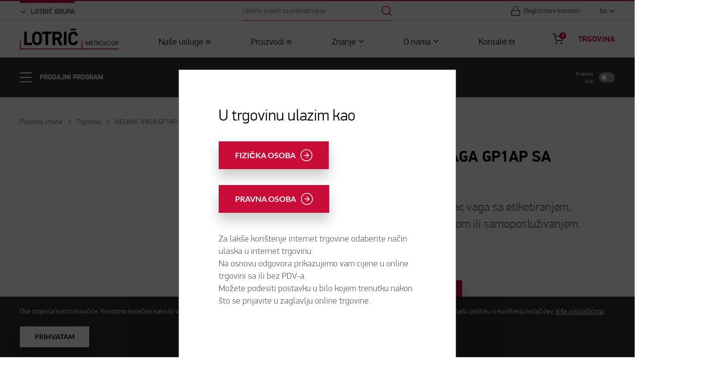

--- FILE ---
content_type: text/html; charset=UTF-8
request_url: https://www.lotric.si/ba/product/helmac-vaga-gp1ap-sa-etiketom/
body_size: 21484
content:
<!DOCTYPE html>
<html lang="ba" xml:lang="ba" xmlns="http://www.w3.org/1999/xhtml">
    <head>
        <meta http-equiv="content-type" content="text/html; charset=UTF-8" />
        <meta http-equiv="X-UA-Compatible" content="IE=edge">
        <meta name="viewport" content="width=device-width, initial-scale=1, shrink-to-fit=no">
        <meta name="format-detection" content="telephone=no">

        <meta content="lotric" name="application-name">
        <meta content="lotric" name="author">
        <meta content="#ffffff" name="theme-color">
        <meta content="#ffffff" name="msapplication-navbutton-color"/>
        <meta content="#2d89ef" name="msapplication-TileColor">
        <meta content="black-translucent" name="apple-mobile-web-app-status-bar-style">
        <meta content="lotric" name="apple-mobile-web-app-capable">
        <meta name='robots' content='index, follow, max-image-preview:large, max-snippet:-1, max-video-preview:-1' />
	<style>img:is([sizes="auto" i], [sizes^="auto," i]) { contain-intrinsic-size: 3000px 1500px }</style>
	
	<title>HELMAC VAGA GP1AP SA ETIKETOM - LOTRIČ Metrology</title>
	<link rel="canonical" href="https://www.lotric.si/ba/product/helmac-vaga-gp1ap-sa-etiketom/" />
	<meta property="og:locale" content="bs_BA" />
	<meta property="og:type" content="article" />
	<meta property="og:title" content="HELMAC VAGA GP1AP SA ETIKETOM - LOTRIČ Metrology" />
	<meta property="og:url" content="https://www.lotric.si/ba/product/helmac-vaga-gp1ap-sa-etiketom/" />
	<meta property="og:site_name" content="LOTRIČ Metrology" />
	<meta property="article:modified_time" content="2026-01-22T02:43:05+00:00" />
	<meta property="og:image" content="https://www.lotric.si/wp-content/uploads/2022/10/api_helmac-vaga-gp1ap-sa-etiketom.png" />
	<meta property="og:image:width" content="311" />
	<meta property="og:image:height" content="344" />
	<meta property="og:image:type" content="image/png" />
	<meta name="twitter:card" content="summary_large_image" />
	<script type="application/ld+json" class="yoast-schema-graph">{"@context":"https://schema.org","@graph":[{"@type":"WebPage","@id":"https://www.lotric.si/ba/product/helmac-vaga-gp1ap-sa-etiketom/","url":"https://www.lotric.si/ba/product/helmac-vaga-gp1ap-sa-etiketom/","name":"HELMAC VAGA GP1AP SA ETIKETOM - LOTRIČ Metrology","isPartOf":{"@id":"https://www.lotric.si/ba/#website"},"primaryImageOfPage":{"@id":"https://www.lotric.si/ba/product/helmac-vaga-gp1ap-sa-etiketom/#primaryimage"},"image":{"@id":"https://www.lotric.si/ba/product/helmac-vaga-gp1ap-sa-etiketom/#primaryimage"},"thumbnailUrl":"https://www.lotric.si/wp-content/uploads/2022/10/api_helmac-vaga-gp1ap-sa-etiketom.png","datePublished":"2022-10-21T02:41:52+00:00","dateModified":"2026-01-22T02:43:05+00:00","breadcrumb":{"@id":"https://www.lotric.si/ba/product/helmac-vaga-gp1ap-sa-etiketom/#breadcrumb"},"inLanguage":"bs-BA","potentialAction":[{"@type":"ReadAction","target":["https://www.lotric.si/ba/product/helmac-vaga-gp1ap-sa-etiketom/"]}]},{"@type":"ImageObject","inLanguage":"bs-BA","@id":"https://www.lotric.si/ba/product/helmac-vaga-gp1ap-sa-etiketom/#primaryimage","url":"https://www.lotric.si/wp-content/uploads/2022/10/api_helmac-vaga-gp1ap-sa-etiketom.png","contentUrl":"https://www.lotric.si/wp-content/uploads/2022/10/api_helmac-vaga-gp1ap-sa-etiketom.png","width":311,"height":344},{"@type":"BreadcrumbList","@id":"https://www.lotric.si/ba/product/helmac-vaga-gp1ap-sa-etiketom/#breadcrumb","itemListElement":[{"@type":"ListItem","position":1,"name":"Home","item":"https://www.lotric.si/ba/"},{"@type":"ListItem","position":2,"name":"Izdelki","item":"https://www.lotric.si/ba/shop/"},{"@type":"ListItem","position":3,"name":"HELMAC VAGA GP1AP SA ETIKETOM"}]},{"@type":"WebSite","@id":"https://www.lotric.si/ba/#website","url":"https://www.lotric.si/ba/","name":"LOTRIČ Metrology","description":"","potentialAction":[{"@type":"SearchAction","target":{"@type":"EntryPoint","urlTemplate":"https://www.lotric.si/ba/?s={search_term_string}"},"query-input":"required name=search_term_string"}],"inLanguage":"bs-BA"}]}</script>


<style id='classic-theme-styles-inline-css' type='text/css'>
/*! This file is auto-generated */
.wp-block-button__link{color:#fff;background-color:#32373c;border-radius:9999px;box-shadow:none;text-decoration:none;padding:calc(.667em + 2px) calc(1.333em + 2px);font-size:1.125em}.wp-block-file__button{background:#32373c;color:#fff;text-decoration:none}
</style>
<style id='global-styles-inline-css' type='text/css'>
:root{--wp--preset--aspect-ratio--square: 1;--wp--preset--aspect-ratio--4-3: 4/3;--wp--preset--aspect-ratio--3-4: 3/4;--wp--preset--aspect-ratio--3-2: 3/2;--wp--preset--aspect-ratio--2-3: 2/3;--wp--preset--aspect-ratio--16-9: 16/9;--wp--preset--aspect-ratio--9-16: 9/16;--wp--preset--color--black: #000000;--wp--preset--color--cyan-bluish-gray: #abb8c3;--wp--preset--color--white: #ffffff;--wp--preset--color--pale-pink: #f78da7;--wp--preset--color--vivid-red: #cf2e2e;--wp--preset--color--luminous-vivid-orange: #ff6900;--wp--preset--color--luminous-vivid-amber: #fcb900;--wp--preset--color--light-green-cyan: #7bdcb5;--wp--preset--color--vivid-green-cyan: #00d084;--wp--preset--color--pale-cyan-blue: #8ed1fc;--wp--preset--color--vivid-cyan-blue: #0693e3;--wp--preset--color--vivid-purple: #9b51e0;--wp--preset--gradient--vivid-cyan-blue-to-vivid-purple: linear-gradient(135deg,rgba(6,147,227,1) 0%,rgb(155,81,224) 100%);--wp--preset--gradient--light-green-cyan-to-vivid-green-cyan: linear-gradient(135deg,rgb(122,220,180) 0%,rgb(0,208,130) 100%);--wp--preset--gradient--luminous-vivid-amber-to-luminous-vivid-orange: linear-gradient(135deg,rgba(252,185,0,1) 0%,rgba(255,105,0,1) 100%);--wp--preset--gradient--luminous-vivid-orange-to-vivid-red: linear-gradient(135deg,rgba(255,105,0,1) 0%,rgb(207,46,46) 100%);--wp--preset--gradient--very-light-gray-to-cyan-bluish-gray: linear-gradient(135deg,rgb(238,238,238) 0%,rgb(169,184,195) 100%);--wp--preset--gradient--cool-to-warm-spectrum: linear-gradient(135deg,rgb(74,234,220) 0%,rgb(151,120,209) 20%,rgb(207,42,186) 40%,rgb(238,44,130) 60%,rgb(251,105,98) 80%,rgb(254,248,76) 100%);--wp--preset--gradient--blush-light-purple: linear-gradient(135deg,rgb(255,206,236) 0%,rgb(152,150,240) 100%);--wp--preset--gradient--blush-bordeaux: linear-gradient(135deg,rgb(254,205,165) 0%,rgb(254,45,45) 50%,rgb(107,0,62) 100%);--wp--preset--gradient--luminous-dusk: linear-gradient(135deg,rgb(255,203,112) 0%,rgb(199,81,192) 50%,rgb(65,88,208) 100%);--wp--preset--gradient--pale-ocean: linear-gradient(135deg,rgb(255,245,203) 0%,rgb(182,227,212) 50%,rgb(51,167,181) 100%);--wp--preset--gradient--electric-grass: linear-gradient(135deg,rgb(202,248,128) 0%,rgb(113,206,126) 100%);--wp--preset--gradient--midnight: linear-gradient(135deg,rgb(2,3,129) 0%,rgb(40,116,252) 100%);--wp--preset--font-size--small: 13px;--wp--preset--font-size--medium: 20px;--wp--preset--font-size--large: 36px;--wp--preset--font-size--x-large: 42px;--wp--preset--spacing--20: 0.44rem;--wp--preset--spacing--30: 0.67rem;--wp--preset--spacing--40: 1rem;--wp--preset--spacing--50: 1.5rem;--wp--preset--spacing--60: 2.25rem;--wp--preset--spacing--70: 3.38rem;--wp--preset--spacing--80: 5.06rem;--wp--preset--shadow--natural: 6px 6px 9px rgba(0, 0, 0, 0.2);--wp--preset--shadow--deep: 12px 12px 50px rgba(0, 0, 0, 0.4);--wp--preset--shadow--sharp: 6px 6px 0px rgba(0, 0, 0, 0.2);--wp--preset--shadow--outlined: 6px 6px 0px -3px rgba(255, 255, 255, 1), 6px 6px rgba(0, 0, 0, 1);--wp--preset--shadow--crisp: 6px 6px 0px rgba(0, 0, 0, 1);}:where(.is-layout-flex){gap: 0.5em;}:where(.is-layout-grid){gap: 0.5em;}body .is-layout-flex{display: flex;}.is-layout-flex{flex-wrap: wrap;align-items: center;}.is-layout-flex > :is(*, div){margin: 0;}body .is-layout-grid{display: grid;}.is-layout-grid > :is(*, div){margin: 0;}:where(.wp-block-columns.is-layout-flex){gap: 2em;}:where(.wp-block-columns.is-layout-grid){gap: 2em;}:where(.wp-block-post-template.is-layout-flex){gap: 1.25em;}:where(.wp-block-post-template.is-layout-grid){gap: 1.25em;}.has-black-color{color: var(--wp--preset--color--black) !important;}.has-cyan-bluish-gray-color{color: var(--wp--preset--color--cyan-bluish-gray) !important;}.has-white-color{color: var(--wp--preset--color--white) !important;}.has-pale-pink-color{color: var(--wp--preset--color--pale-pink) !important;}.has-vivid-red-color{color: var(--wp--preset--color--vivid-red) !important;}.has-luminous-vivid-orange-color{color: var(--wp--preset--color--luminous-vivid-orange) !important;}.has-luminous-vivid-amber-color{color: var(--wp--preset--color--luminous-vivid-amber) !important;}.has-light-green-cyan-color{color: var(--wp--preset--color--light-green-cyan) !important;}.has-vivid-green-cyan-color{color: var(--wp--preset--color--vivid-green-cyan) !important;}.has-pale-cyan-blue-color{color: var(--wp--preset--color--pale-cyan-blue) !important;}.has-vivid-cyan-blue-color{color: var(--wp--preset--color--vivid-cyan-blue) !important;}.has-vivid-purple-color{color: var(--wp--preset--color--vivid-purple) !important;}.has-black-background-color{background-color: var(--wp--preset--color--black) !important;}.has-cyan-bluish-gray-background-color{background-color: var(--wp--preset--color--cyan-bluish-gray) !important;}.has-white-background-color{background-color: var(--wp--preset--color--white) !important;}.has-pale-pink-background-color{background-color: var(--wp--preset--color--pale-pink) !important;}.has-vivid-red-background-color{background-color: var(--wp--preset--color--vivid-red) !important;}.has-luminous-vivid-orange-background-color{background-color: var(--wp--preset--color--luminous-vivid-orange) !important;}.has-luminous-vivid-amber-background-color{background-color: var(--wp--preset--color--luminous-vivid-amber) !important;}.has-light-green-cyan-background-color{background-color: var(--wp--preset--color--light-green-cyan) !important;}.has-vivid-green-cyan-background-color{background-color: var(--wp--preset--color--vivid-green-cyan) !important;}.has-pale-cyan-blue-background-color{background-color: var(--wp--preset--color--pale-cyan-blue) !important;}.has-vivid-cyan-blue-background-color{background-color: var(--wp--preset--color--vivid-cyan-blue) !important;}.has-vivid-purple-background-color{background-color: var(--wp--preset--color--vivid-purple) !important;}.has-black-border-color{border-color: var(--wp--preset--color--black) !important;}.has-cyan-bluish-gray-border-color{border-color: var(--wp--preset--color--cyan-bluish-gray) !important;}.has-white-border-color{border-color: var(--wp--preset--color--white) !important;}.has-pale-pink-border-color{border-color: var(--wp--preset--color--pale-pink) !important;}.has-vivid-red-border-color{border-color: var(--wp--preset--color--vivid-red) !important;}.has-luminous-vivid-orange-border-color{border-color: var(--wp--preset--color--luminous-vivid-orange) !important;}.has-luminous-vivid-amber-border-color{border-color: var(--wp--preset--color--luminous-vivid-amber) !important;}.has-light-green-cyan-border-color{border-color: var(--wp--preset--color--light-green-cyan) !important;}.has-vivid-green-cyan-border-color{border-color: var(--wp--preset--color--vivid-green-cyan) !important;}.has-pale-cyan-blue-border-color{border-color: var(--wp--preset--color--pale-cyan-blue) !important;}.has-vivid-cyan-blue-border-color{border-color: var(--wp--preset--color--vivid-cyan-blue) !important;}.has-vivid-purple-border-color{border-color: var(--wp--preset--color--vivid-purple) !important;}.has-vivid-cyan-blue-to-vivid-purple-gradient-background{background: var(--wp--preset--gradient--vivid-cyan-blue-to-vivid-purple) !important;}.has-light-green-cyan-to-vivid-green-cyan-gradient-background{background: var(--wp--preset--gradient--light-green-cyan-to-vivid-green-cyan) !important;}.has-luminous-vivid-amber-to-luminous-vivid-orange-gradient-background{background: var(--wp--preset--gradient--luminous-vivid-amber-to-luminous-vivid-orange) !important;}.has-luminous-vivid-orange-to-vivid-red-gradient-background{background: var(--wp--preset--gradient--luminous-vivid-orange-to-vivid-red) !important;}.has-very-light-gray-to-cyan-bluish-gray-gradient-background{background: var(--wp--preset--gradient--very-light-gray-to-cyan-bluish-gray) !important;}.has-cool-to-warm-spectrum-gradient-background{background: var(--wp--preset--gradient--cool-to-warm-spectrum) !important;}.has-blush-light-purple-gradient-background{background: var(--wp--preset--gradient--blush-light-purple) !important;}.has-blush-bordeaux-gradient-background{background: var(--wp--preset--gradient--blush-bordeaux) !important;}.has-luminous-dusk-gradient-background{background: var(--wp--preset--gradient--luminous-dusk) !important;}.has-pale-ocean-gradient-background{background: var(--wp--preset--gradient--pale-ocean) !important;}.has-electric-grass-gradient-background{background: var(--wp--preset--gradient--electric-grass) !important;}.has-midnight-gradient-background{background: var(--wp--preset--gradient--midnight) !important;}.has-small-font-size{font-size: var(--wp--preset--font-size--small) !important;}.has-medium-font-size{font-size: var(--wp--preset--font-size--medium) !important;}.has-large-font-size{font-size: var(--wp--preset--font-size--large) !important;}.has-x-large-font-size{font-size: var(--wp--preset--font-size--x-large) !important;}
:where(.wp-block-post-template.is-layout-flex){gap: 1.25em;}:where(.wp-block-post-template.is-layout-grid){gap: 1.25em;}
:where(.wp-block-columns.is-layout-flex){gap: 2em;}:where(.wp-block-columns.is-layout-grid){gap: 2em;}
:root :where(.wp-block-pullquote){font-size: 1.5em;line-height: 1.6;}
</style>
<link rel='stylesheet' id='woocommerce-layout-css' href='https://www.lotric.si/wp-content/plugins/woocommerce/assets/css/woocommerce-layout.css?ver=8.5.2' type='text/css' media='all' />
<link rel='stylesheet' id='woocommerce-smallscreen-css' href='https://www.lotric.si/wp-content/plugins/woocommerce/assets/css/woocommerce-smallscreen.css?ver=8.5.2' type='text/css' media='only screen and (max-width: 768px)' />
<link rel='stylesheet' id='woocommerce-general-css' href='https://www.lotric.si/wp-content/plugins/woocommerce/assets/css/woocommerce.css?ver=8.5.2' type='text/css' media='all' />
<style id='woocommerce-inline-inline-css' type='text/css'>
.woocommerce form .form-row .required { visibility: visible; }
</style>
<link rel='stylesheet' id='main_css-css' href='https://www.lotric.si/wp-content/themes/lotric/public/css/bundle.css?ver=1.74' type='text/css' media='all' />
<link rel='stylesheet' id='stripe_styles-css' href='https://www.lotric.si/wp-content/plugins/woocommerce-gateway-stripe/assets/css/stripe-styles.css?ver=7.9.1' type='text/css' media='all' />
<script type="text/javascript" src="https://www.lotric.si/wp-includes/js/jquery/jquery.min.js?ver=3.7.1" id="jquery-core-js"></script>
<script type="text/javascript" src="https://www.lotric.si/wp-includes/js/jquery/jquery-migrate.min.js?ver=3.4.1" id="jquery-migrate-js"></script>
<script type="text/javascript" src="https://www.lotric.si/wp-content/plugins/woocommerce/assets/js/jquery-blockui/jquery.blockUI.min.js?ver=2.7.0-wc.8.5.2" id="jquery-blockui-js" defer="defer" data-wp-strategy="defer"></script>
<script type="text/javascript" id="wc-add-to-cart-js-extra">
/* <![CDATA[ */
var wc_add_to_cart_params = {"ajax_url":"\/wp-admin\/admin-ajax.php","wc_ajax_url":"\/ba\/?wc-ajax=%%endpoint%%","i18n_view_cart":"View cart","cart_url":"\/ba\/kosarica","is_cart":"","cart_redirect_after_add":"yes"};
/* ]]> */
</script>
<script type="text/javascript" src="https://www.lotric.si/wp-content/plugins/woocommerce/assets/js/frontend/add-to-cart.min.js?ver=8.5.2" id="wc-add-to-cart-js" defer="defer" data-wp-strategy="defer"></script>
<script type="text/javascript" id="wc-single-product-js-extra">
/* <![CDATA[ */
var wc_single_product_params = {"i18n_required_rating_text":"Please select a rating","review_rating_required":"yes","flexslider":{"rtl":false,"animation":"slide","smoothHeight":true,"directionNav":false,"controlNav":"thumbnails","slideshow":false,"animationSpeed":500,"animationLoop":false,"allowOneSlide":false},"zoom_enabled":"","zoom_options":[],"photoswipe_enabled":"","photoswipe_options":{"shareEl":false,"closeOnScroll":false,"history":false,"hideAnimationDuration":0,"showAnimationDuration":0},"flexslider_enabled":""};
/* ]]> */
</script>
<script type="text/javascript" src="https://www.lotric.si/wp-content/plugins/woocommerce/assets/js/frontend/single-product.min.js?ver=8.5.2" id="wc-single-product-js" defer="defer" data-wp-strategy="defer"></script>
<script type="text/javascript" src="https://www.lotric.si/wp-content/plugins/woocommerce/assets/js/js-cookie/js.cookie.min.js?ver=2.1.4-wc.8.5.2" id="js-cookie-js" defer="defer" data-wp-strategy="defer"></script>
<script type="text/javascript" id="woocommerce-js-extra">
/* <![CDATA[ */
var woocommerce_params = {"ajax_url":"\/wp-admin\/admin-ajax.php","wc_ajax_url":"\/ba\/?wc-ajax=%%endpoint%%"};
/* ]]> */
</script>
<script type="text/javascript" src="https://www.lotric.si/wp-content/plugins/woocommerce/assets/js/frontend/woocommerce.min.js?ver=8.5.2" id="woocommerce-js" defer="defer" data-wp-strategy="defer"></script>
<script type="text/javascript" id="woocommerce-tokenization-form-js-extra">
/* <![CDATA[ */
var wc_tokenization_form_params = {"is_registration_required":"","is_logged_in":""};
/* ]]> */
</script>
<script type="text/javascript" src="https://www.lotric.si/wp-content/plugins/woocommerce/assets/js/frontend/tokenization-form.min.js?ver=8.5.2" id="woocommerce-tokenization-form-js"></script>
<!-- Google Analytics Code Snippet By Advanced WC Analytics (AWCA) --> <script async src="https://www.googletagmanager.com/gtag/js?id=G-BLNWFFR0TG"></script>
		<script>
		  window.dataLayer = window.dataLayer || [];
		  function gtag(){dataLayer.push(arguments);}
		  gtag('js', new Date());gtag('config', 'G-BLNWFFR0TG');</script> <!-- end of Google Analytics Code Snippet by Advanced WC Analytics (AWCA) -->	<noscript><style>.woocommerce-product-gallery{ opacity: 1 !important; }</style></noscript>
	<link rel="icon" href="https://www.lotric.si/wp-content/uploads/2022/03/cropped-apple-icon-512x512-1-1-400x400.png" sizes="32x32" />
<link rel="icon" href="https://www.lotric.si/wp-content/uploads/2022/03/cropped-apple-icon-512x512-1-1-400x400.png" sizes="192x192" />
<link rel="apple-touch-icon" href="https://www.lotric.si/wp-content/uploads/2022/03/cropped-apple-icon-512x512-1-1-400x400.png" />
<meta name="msapplication-TileImage" content="https://www.lotric.si/wp-content/uploads/2022/03/cropped-apple-icon-512x512-1-1-400x400.png" />
		<style type="text/css" id="wp-custom-css">
			.wpforms-submit.custom-submit-red {
  background-color: #ca0d38;
  border: none;
  color: white;
  padding: 10px 25px;
  font-weight: bold;
  border-radius: 5px;
  cursor: pointer;
  transition: background-color 0.3s ease;
}

.wpforms-submit.custom-submit-red:hover {
  background-color: #a10a2e;
}		</style>
		<noscript><style id="rocket-lazyload-nojs-css">.rll-youtube-player, [data-lazy-src]{display:none !important;}</style></noscript>            <!-- Hotjar Tracking Code for https://www.lotric.si/ -->
            <script class="sp-cookies gtm performance_cookie" type="text/plain">
              (function(h,o,t,j,a,r){
                h.hj=h.hj||function(){(h.hj.q=h.hj.q||[]).push(arguments)};
                h._hjSettings={hjid:3257038,hjsv:6};
                a=o.getElementsByTagName('head')[0];
                r=o.createElement('script');r.async=1;
                r.src=t+h._hjSettings.hjid+j+h._hjSettings.hjsv;
                a.appendChild(r);
              })(window,document,'https://static.hotjar.com/c/hotjar-','.js?sv=');
            </script>
            <!-- Google Tag Manager -->
            <script>(function(w,d,s,l,i){w[l]=w[l]||[];w[l].push({'gtm.start':
                  new Date().getTime(),event:'gtm.js'});var f=d.getElementsByTagName(s)[0],
                j=d.createElement(s),dl=l!='dataLayer'?'&l='+l:'';j.async=true;j.src=
                'https://www.googletagmanager.com/gtm.js?id='+i+dl;f.parentNode.insertBefore(j,f);
              })(window,document,'script','dataLayer','GTM-MT76599');</script>
            <!-- End Google Tag Manager -->

            <!-- Global site tag (gtag.js) - Google Analytics -->
            <script class="sp-cookies gtm performance_cookie" type="text/plain" async src="https://www.googletagmanager.com/gtag/js?id=UA-15672596-1"></script>
            <script class="sp-cookies gtm performance_cookie" type="text/plain">
              window.dataLayer = window.dataLayer || [];
              function gtag(){dataLayer.push(arguments);}
              gtag('js', new Date());

              gtag('config', 'UA-15672596-1');
            </script>
            <!-- Meta Pixel Code -->
            <script class="sp-cookies gtm performance_cookie" type="text/plain">
              !function(f,b,e,v,n,t,s)
              {if(f.fbq)return;n=f.fbq=function(){n.callMethod?
                n.callMethod.apply(n,arguments):n.queue.push(arguments)};
                if(!f._fbq)f._fbq=n;n.push=n;n.loaded=!0;n.version='2.0';
                n.queue=[];t=b.createElement(e);t.async=!0;
                t.src=v;s=b.getElementsByTagName(e)[0];
                s.parentNode.insertBefore(t,s)}(window, document,'script',
                'https://connect.facebook.net/en_US/fbevents.js');
              fbq('init', '275449697411589');
              fbq('track', 'PageView');
            </script>
            <noscript><img height="1" width="1" style="display:none"
                           src=https://www.facebook.com/tr?id=275449697411589&ev=PageView&noscript=1
                /></noscript>
            <!-- End Meta Pixel Code -->
            </head>
    <body>
    <!-- Google Tag Manager (noscript) -->
    <noscript><iframe src="https://www.googletagmanager.com/ns.html?id=GTM-MT76599"
                      height="0" width="0" style="display:none;visibility:hidden"></iframe></noscript>
    <!-- End Google Tag Manager (noscript) -->
    <div class="loading">
        <div class="circle-1"></div>
        <div class="circle-2"></div>
    </div>
<header class="header-main  header-main--store" data-aos="fade-down" data-aos-duration="800">
	<div class="header-main__top : text--14">

					<button class="header-main__dropdown-button : lotric-dropdown-btn : text--bd">
				   
<i class="icon : icon-chevron-down" ></i>
				<span>LOTRIČ GRUPA</span>
			</button>
		
					
<div class="search-field ">
	<form method="get" action="https://www.lotric.si/ba/pretrazivac/">
					<label for="header_search" class="sr-only">Upišite pojam za pretraživanje</label>
				<input type="text" id="header-search" name="term" class="search-field__input" value="" placeholder="Upišite pojam za pretraživanje">
		<button type="submit" class="search-field__submit">
			<span class="sr-only"></span>
			   
<i class="icon : icon-search" ></i>

					</button>
	</form>
</div>
		
		<div class="header-main__top-right">

							<button class="search-trigger : d-md-none" aria-hidden="true">
					   
<i class="icon : icon-search" ></i>
					   
<i class="icon : icon-close-circle" ></i>
				</button>
			
			
			
							<a class="header-main__meol" href="https://www.meol.si/#/Login"  >
					<img src="https://www.lotric.si/wp-content/uploads/2021/08/MeOL.svg" alt="" title="MeOL" width="34" height="14">
				</a>
			
							<a class="header-main__login" href="https://poslovnik.lotric.si/Login.aspx"  >
					   
<i class="icon : icon-lock" ></i>
					<span>Registrirani korisnici</span>
				</a>
			
							<div class="language-dropdown" aria-hidden="true">
					<div class="language-dropdown__placeholder">
						<span>ba</span>
						   
<i class="icon : icon-chevron-down" ></i>
					</div>
					<div class="language-dropdown__list">
						<ul>
															<li>
									<a class="language-dropdown__link" href="https://www.lotric.si/" >sl</a>
								</li>
															<li>
									<a class="language-dropdown__link" href="https://www.lotric.si/en" >en</a>
								</li>
															<li>
									<a class="language-dropdown__link" href="https://www.lotric.si/de" >de</a>
								</li>
															<li>
									<a class="language-dropdown__link" href="https://www.lotric.si/hr" >hr</a>
								</li>
															<li>
									<a class="language-dropdown__link" href="https://www.lotric.si/rs" >rs</a>
								</li>
															<li>
									<a class="language-dropdown__link" href="https://www.lotric.si/mk" >mk</a>
								</li>
															<li>
									<a class="language-dropdown__link" href="https://www.lotric.si/sa" >sa</a>
								</li>
													</ul>
					</div>
				</div>
			
		</div>

	</div>
	<div class="header-main__bottom">

					<a href="https://www.lotric.si/ba" class="header-main__logo">
				<img class="header-main__logo-colored" src="https://www.lotric.si/wp-content/uploads/2021/08/lotric-logo-black.svg" alt="" title="lotric-logo-black" height="200" width="40">
							</a>
		
		<div class="menu">
	<nav aria-label="Primary navigation">
		<ul>
			
				<li class="menu__item : level-1  : has-submenu  has-megamenu ">
					<a class="menu__link : level-1 : text--18 " href="https://www.lotric.si/ba/usluge/nase-usluge/">Naše usluge</a>
					<!-- START: Sub menu -->
											<button class="menu__arrow">
							<span class="sr-only">Open submenu</span>
															   
<i class="icon : icon-menu" ></i>
													</button>
					
											<div class="megamenu " data-mobile-dropdown>
	<div class="margin : margin--40"></div>
	<div class="megamenu__row : text--16">
		<div class="megamenu__col : megamenu__col-left">
			<div class="margin : margin--40"></div>
			<div class="megamenu__col-left-top">

									<div class="megamenu__menu-item">
						
													<ul class="megamenu__nav">
																	<li>
										<a class="megamenu__link : text--18" href="https://www.lotric.si/ba/storitev/nase-usluge/kalibracija/"  >
											<span>Kalibracije</span>
											   
<i class="icon : icon-chevron-right" ></i>
										</a>
									</li>
															</ul>
						
						
					</div>
									<div class="megamenu__menu-item">
						
													<ul class="megamenu__nav">
																	<li>
										<a class="megamenu__link : text--18" href="https://www.lotric.si/ba/usluge/nase-usluge/verifikacija-i-kontrola/"  >
											<span>Verifikacija i kontrola</span>
											   
<i class="icon : icon-chevron-right" ></i>
										</a>
									</li>
															</ul>
						
													<ul class="megamenu__other-nav">
																	<li>
										<a class="megamenu__other-link : text--18" href="https://www.lotric.si/ba/usluge/nase-usluge/verifikacija-i-kontrola/zakonsko-mjeriteljstvo/"  >Zakonsko mjeriteljstvo</a>
									</li>
																	<li>
										<a class="megamenu__other-link : text--18" href="https://www.lotric.si/ba/usluge/nase-usluge/verifikacija-i-kontrola/kontrolno-tijelo/"  >Kontrolno tijelo</a>
									</li>
																	<li>
										<a class="megamenu__other-link : text--18" href="https://www.lotric.si/ba/usluge/nase-usluge/verifikacija-i-kontrola/oprema-pod-tlakom-i-sigurnosni-ventili/"  >Oprema pod tlakom i sigurnosni ventili</a>
									</li>
															</ul>
						
					</div>
									<div class="megamenu__menu-item">
						
													<ul class="megamenu__nav">
																	<li>
										<a class="megamenu__link : text--18" href="https://www.lotric.si/ba/usluge/nase-usluge/ispitivanja/"  >
											<span>Ispitivanje proizvoda i materijala</span>
											   
<i class="icon : icon-chevron-right" ></i>
										</a>
									</li>
															</ul>
						
						
					</div>
									<div class="megamenu__menu-item">
						
													<ul class="megamenu__nav">
																	<li>
										<a class="megamenu__link : text--18" href="https://www.lotric.si/ba/storitev/nase-usluge/ocjenjivanje-sukladnosti/"  >
											<span>Ocjenjivanje sukladnosti </span>
											   
<i class="icon : icon-chevron-right" ></i>
										</a>
									</li>
															</ul>
						
													<ul class="megamenu__other-nav">
																	<li>
										<a class="megamenu__other-link : text--18" href="https://www.lotric.si/ba/storitev/nase-usluge/ocjenjivanje-sukladnosti/ovjera-mjerila-inspekcija/"  >Ovjera mjerila</a>
									</li>
																	<li>
										<a class="megamenu__other-link : text--18" href="https://www.lotric.si/ba/usluge/nase-usluge/ocjenjivanje-sukladnosti/sukladnost-opreme-pod-tlakom/"  >Sukladnost opreme pod tlakom</a>
									</li>
																	<li>
										<a class="megamenu__other-link : text--18" href="https://www.lotric.si/ba/usluge/nase-usluge/ocjenjivanje-sukladnosti/sukladnost-sterilizacije/"  >Sukladnost sterilizacije</a>
									</li>
																	<li>
										<a class="megamenu__other-link : text--18" href="https://www.lotric.si/ba/usluge/nase-usluge/ocjenjivanje-sukladnosti/sukladnost-vozila/"  >Sukladnost vozila</a>
									</li>
																	<li>
										<a class="megamenu__other-link : text--18" href="https://www.lotric.si/ba/usluge/nase-usluge/ocjenjivanje-sukladnosti/kvalifikacija-opreme/"  >Kvalifikacija opreme</a>
									</li>
																	<li>
										<a class="megamenu__other-link : text--18" href="https://www.lotric.si/ba/usluge/nase-usluge/ocjenjivanje-sukladnosti/sukladnost-procesa/"  >Sukladnost procesa</a>
									</li>
																	<li>
										<a class="megamenu__other-link : text--18" href="https://www.lotric.si/ba/usluge/nase-usluge/ocjenjivanje-sukladnosti/certificiranje-proizvoda-i-sustava-upravljanja/"  >Certificiranje proizvoda i sustava upravljanja</a>
									</li>
															</ul>
						
					</div>
				
			</div>
			<div class="margin : margin--40"></div>
			<div class="megamenu__col-left-bottom">

				
			</div>
			<div class="margin : margin--40"></div>
		</div>
		<div class="megamenu__col : megamenu__col-right">

							<a href="https://www.lotric.si/ba/storitev/nase-usluge/certifikacija-maski/">
					<div class="megamenu__teaser : p-relative">
						
<div class="image-aspect : image-aspect--cover">
	<div class="image-aspect__bg" data-responsive="responsive-bg-image">
		<img class="responsive-bg-img" src="https://www.lotric.si/wp-content/uploads/2021/12/certificiranje-zascitnih-mask-1-scaled-1024x683.jpg" alt="" title="certificiranje-zaščitnih-mask (1)">
	</div>
</div>

						<div class="megamenu__teaser-content">
								
<div class="title : title--h4">
			<h4>Certificiranje maski i zaštitne opreme</h4>
	</div>
							<div class="megamenu__teaser-text : text--18">Prijavljeno smo tijelo NB 2897 za osobnu zaštitnu opremu i provodimo postupak certificiranja zaštitnih maski FFP2. </div>
							<div class="megamenu__teaser-link : text--16 : text--bd">VIŠE O CERTIFICIRANJU MASKI</div>
						</div>
					</div>
				</a>
			
		</div>
	</div>
	<div class="margin : margin--40"></div>
</div>
					
										<!-- END: Sub menu -->

				</li>

			
				<li class="menu__item : level-1  : has-submenu  has-megamenu ">
					<a class="menu__link : level-1 : text--18 " href="https://www.lotric.si/ba/nasi-proizvodi/">Proizvodi</a>
					<!-- START: Sub menu -->
											<button class="menu__arrow">
							<span class="sr-only">Open submenu</span>
															   
<i class="icon : icon-menu" ></i>
													</button>
					
											<div class="megamenu " data-mobile-dropdown>
	<div class="margin : margin--40"></div>
	<div class="megamenu__row : text--16">
		<div class="megamenu__col : megamenu__col-left">
			<div class="margin : margin--40"></div>
			<div class="megamenu__col-left-top">

									<div class="megamenu__menu-item">
													<p class="megamenu__label">
								Automatizacija mjerjenja i kontrole
							</p>
						
													<ul class="megamenu__nav">
																	<li>
										<a class="megamenu__link : text--18" href="https://www.lotric.si/ba/nasi-proizvodi/trames-unique/"  >
											<span>Mjerni uređaji, sustavi i naprave TRAMES Unique</span>
											   
<i class="icon : icon-chevron-right" ></i>
										</a>
									</li>
																	<li>
										<a class="megamenu__link : text--18" href="https://www.lotric.si/ba/nasi-proizvodi/trames-inspection/"  >
											<span>Sustavi za kontrolu proizvoda TRAMES Inspection</span>
											   
<i class="icon : icon-chevron-right" ></i>
										</a>
									</li>
															</ul>
						
						
					</div>
									<div class="megamenu__menu-item">
													<p class="megamenu__label">
								Praćenje uvjeta okoline
							</p>
						
													<ul class="megamenu__nav">
																	<li>
										<a class="megamenu__link : text--18" href="https://www.lotric.si/ba/nasi-proizvodi/exactum/"  >
											<span>Pametan mjerni sustav EXACTUM</span>
											   
<i class="icon : icon-chevron-right" ></i>
										</a>
									</li>
															</ul>
						
						
					</div>
									<div class="megamenu__menu-item">
													<p class="megamenu__label">
								Zakonska mjerila
							</p>
						
													<ul class="megamenu__nav">
																	<li>
										<a class="megamenu__link : text--18" href="https://www.lotric.si/ba/nasi-proizvodi/mjeraci-duzine-zice-i-kablova/"  >
											<span>Mjerači dužine žice i kablova</span>
											   
<i class="icon : icon-chevron-right" ></i>
										</a>
									</li>
															</ul>
						
						
					</div>
									<div class="megamenu__menu-item">
													<p class="megamenu__label">
								Zastupstva vodećih proizvođača
							</p>
						
													<ul class="megamenu__nav">
																	<li>
										<a class="megamenu__link : text--18" href="https://www.lotric.si/ba/nasi-proizvodi/zastupstva-vodecih-proizvodjaca/"  >
											<span>Zastupstva vodećih proizvođača</span>
											   
<i class="icon : icon-chevron-right" ></i>
										</a>
									</li>
															</ul>
						
						
					</div>
									<div class="megamenu__menu-item">
													<p class="megamenu__label">
								Vage
							</p>
						
													<ul class="megamenu__nav">
																	<li>
										<a class="megamenu__link : text--18" href="https://www.lotric.si/ba/nasi-proizvodi/vage/kamionske-i-zeljeznicke-vage/"  >
											<span>Kamionske i željezničke vage</span>
											   
<i class="icon : icon-chevron-right" ></i>
										</a>
									</li>
															</ul>
						
						
					</div>
									<div class="megamenu__menu-item">
													<p class="megamenu__label">
								Vage
							</p>
						
													<ul class="megamenu__nav">
																	<li>
										<a class="megamenu__link : text--18" href="https://www.lotric.si/ba/nasi-proizvodi/vage/lcp-podne-vage-do-300-kg/"  >
											<span>LCP – Serija podnih vaga do 300 kg</span>
											   
<i class="icon : icon-chevron-right" ></i>
										</a>
									</li>
															</ul>
						
						
					</div>
									<div class="megamenu__menu-item">
													<p class="megamenu__label">
								Vage
							</p>
						
													<ul class="megamenu__nav">
																	<li>
										<a class="megamenu__link : text--18" href="https://www.lotric.si/ba/nasi-proizvodi/vage/lcp-podne-vage-do-10-t/"  >
											<span>LCP – Serija podnih vaga do 10 t</span>
											   
<i class="icon : icon-chevron-right" ></i>
										</a>
									</li>
															</ul>
						
						
					</div>
									<div class="megamenu__menu-item">
													<p class="megamenu__label">
								Vage
							</p>
						
													<ul class="megamenu__nav">
																	<li>
										<a class="megamenu__link : text--18" href="https://www.lotric.si/ba/nasi-proizvodi/vage/lcx-serija-vaga-mesna-industrija/"  >
											<span>LCx – Serija vaga (mesna industrija)</span>
											   
<i class="icon : icon-chevron-right" ></i>
										</a>
									</li>
															</ul>
						
						
					</div>
				
			</div>
			<div class="margin : margin--40"></div>
			<div class="megamenu__col-left-bottom">

				
			</div>
			<div class="margin : margin--40"></div>
		</div>
		<div class="megamenu__col : megamenu__col-right">

							<a href="https://www.lotric.si/ba/nasi-proizvodi/trames-unique/">
					<div class="megamenu__teaser : p-relative">
						
<div class="image-aspect : image-aspect--cover">
	<div class="image-aspect__bg" data-responsive="responsive-bg-image">
		<img class="responsive-bg-img" src="https://www.lotric.si/wp-content/uploads/2022/07/TRAMES-Unique-LOTRIC-Metrology.jpg" alt="" title="TRAMES-Unique-LOTRIC-Metrology">
	</div>
</div>

						<div class="megamenu__teaser-content">
								
<div class="title : title--h4">
			<h4>TRAMES Unique</h4>
	</div>
							<div class="megamenu__teaser-text : text--18">Sustavi TRAMES Unique su mjerni uređaji za mjerenje dimenzija proizvoda, koji su potpuno prilagođeni zahtjevima kupca. </div>
							<div class="megamenu__teaser-link : text--16 : text--bd">VIŠE O TRAMES UNIQUE</div>
						</div>
					</div>
				</a>
			
		</div>
	</div>
	<div class="margin : margin--40"></div>
</div>
					
										<!-- END: Sub menu -->

				</li>

			
				<li class="menu__item : level-1  : has-submenu   ">
					<a class="menu__link : level-1 : text--18 " href="https://www.lotric.si/ba/znanje/">Znanje</a>
					<!-- START: Sub menu -->
											<button class="menu__arrow">
							<span class="sr-only">Open submenu</span>
														   
<i class="icon : icon-chevron-down" ></i>
													</button>
					
					
											<div class="menu__dropdown" data-mobile-dropdown>
							<ul>
																	<li class="menu__item : level-2  ">
										<a class="menu__link : level-2 : text--18" href="https://www.lotric.si/ba/znanje/edukacija-sve-sto-treba-da-znate-o/">Edukacija “Sve što treba da znate o”</a>

																			</li>
																	<li class="menu__item : level-2  ">
										<a class="menu__link : level-2 : text--18" href="https://www.lotric.si/ba/znanje/biblioteka-znanja/">Biblioteka znanja</a>

																			</li>
															</ul>
						</div>
										<!-- END: Sub menu -->

				</li>

			
				<li class="menu__item : level-1  : has-submenu   ">
					<a class="menu__link : level-1 : text--18 " href="https://www.lotric.si/ba/o-nama/">O nama</a>
					<!-- START: Sub menu -->
											<button class="menu__arrow">
							<span class="sr-only">Open submenu</span>
														   
<i class="icon : icon-chevron-down" ></i>
													</button>
					
					
											<div class="menu__dropdown" data-mobile-dropdown>
							<ul>
																	<li class="menu__item : level-2  ">
										<a class="menu__link : level-2 : text--18" href="https://www.lotric.si/ba/o-nama/grupa-lotric-metrology/">Grupa LOTRIČ Metrology</a>

																			</li>
																	<li class="menu__item : level-2  ">
										<a class="menu__link : level-2 : text--18" href="https://www.lotric.si/ba/o-nama/nase-tvrke/">Naše tvrke</a>

																			</li>
																	<li class="menu__item : level-2  ">
										<a class="menu__link : level-2 : text--18" href="https://www.lotric.si/ba/o-nama/nulti-utjecaj-na-okolis/">Nulti utjecaj na okoliš</a>

																			</li>
																	<li class="menu__item : level-2  ">
										<a class="menu__link : level-2 : text--18" href="https://www.lotric.si/ba/o-nama/reference/">Reference</a>

																			</li>
																	<li class="menu__item : level-2  ">
										<a class="menu__link : level-2 : text--18" href="https://www.lotric.si/ba/o-nama/kvalitet/">Kvalitet</a>

																			</li>
																	<li class="menu__item : level-2  ">
										<a class="menu__link : level-2 : text--18" href="https://www.lotric.si/ba/o-nama/certifikat/">Certifikat</a>

																			</li>
																	<li class="menu__item : level-2  ">
										<a class="menu__link : level-2 : text--18" href="https://www.lotric.si/ba/o-nama/katalozi/">Katalozi</a>

																			</li>
																	<li class="menu__item : level-2  ">
										<a class="menu__link : level-2 : text--18" href="https://www.lotric.si/ba/o-nama/multimedija/">Multimedija</a>

																			</li>
															</ul>
						</div>
										<!-- END: Sub menu -->

				</li>

			
				<li class="menu__item : level-1   has-contact">
					<a class="menu__link : level-1 : text--18 " href="https://www.lotric.si/ba/kontakt/">Kontakt</a>
					<!-- START: Sub menu -->
											<button class="menu__arrow">
							<span class="sr-only">Open submenu</span>
															   
<i class="icon : icon-contact" ></i>
													</button>
					
					
										<!-- END: Sub menu -->

				</li>

					</ul>
	</nav>
</div>

		<div class="header-main__bottom-right">
							<a href="/ba/kosarica" class="header-main__cart">
					     
<i class="icon : icon-cart" style='--icon-color:#000;'></i>
					<span class="header-main__cart-number">0</span>
				</a>
			
							<a href="https://www.lotric.si/ba/trgovina/" class="trade-link : text--16 : text--bd"  >TRGOVINA</a>
			
			<button aria-expanded="false" class="mobile-hamburger : d-md-none" aria-label="Open Mobile Menu">
				<span class="bars" aria-hidden="true"></span>
				<span class="bars" aria-hidden="true"></span>
				<span class="bars" aria-hidden="true"></span>
			</button>
		</div>

	</div>

		<div class="header-main__store-nav : bg--dark">
		<div class="header-main__store-left">

			<div class="store-menu__open-submenu">
				<button aria-expanded="false" class="store-hamburger" aria-label="">
					<span class="bars" aria-hidden="true"></span>
					<span class="bars" aria-hidden="true"></span>
					<span class="bars" aria-hidden="true"></span>
				</button>
				<div class="store-menu__open-submenu__text">
					PRODAJNI PROGRAM
					<div class="store-menu__open-submenu__text : close">
						zatvori
					</div>
				</div>
			</div>

			<ul class="store-menu">
							</ul>
		</div>

		<div class="header-main__store-right">
						<div class="mod-toggle">
	<div class="mod-toggle__text">
		Pravno lice
	</div>
	<input type="checkbox" id="mod-toggle-1" class="mod-toggle__input : shop-type-toggle" value="user"
			>
	<label class="mod-toggle__label" for="mod-toggle-1">
		<span class="mod-toggle__switch"></span>
	</label>
</div>
		</div>
	</div>
	<div class="store-megamenu : bg--dark">
		<div class="container : store-megamenu__container">
			<div class="store-megamenu__inner">
				<div class="store-megamenu__left">
											
<div class="title : title--h4">
			<h4>Područja</h4>
	</div>
					<div class="margin : margin--40"></div>
					
					<ul class="store-megamenu__tabs">
												<li class="store-megamenu__tab is-active">
							Vage

							<div class="store-megamenu__dropdown">
																<div class="margin : margin--20"></div>
									
<div class="title : title--h6">
			<h6>Vage</h6>
	</div>
								<div class="margin : margin--12"></div>
								
								<ul class="store-megamenu__dropdown-list">
																		<li class="store-megamenu__list-item">
										<a class="store-megamenu__list-link" href="#"  >Analizatori vlage</a>
									</li>
																		<li class="store-megamenu__list-item">
										<a class="store-megamenu__list-link" href="https://www.lotric.si/ba/trgovina/?search=&page-number=1&area=&f1=2018|&f2=&f3=&f4=&brand=&isAction=false"  >Kamionske i željezničke vage</a>
									</li>
																		<li class="store-megamenu__list-item">
										<a class="store-megamenu__list-link" href="https://www.lotric.si/ba/trgovina/?search=&page-number=1&area=&f1=2020|&f2=&f3=&f4=&brand=&isAction=false"  >Vage do 300 kg</a>
									</li>
																		<li class="store-megamenu__list-item">
										<a class="store-megamenu__list-link" href="#"  >Vage precizne</a>
									</li>
																		<li class="store-megamenu__list-item">
										<a class="store-megamenu__list-link" href="https://www.lotric.si/ba/trgovina/?search=&page-number=1&area=&f1=2024|&f2=&f3=&f4=&brand=&isAction=false"  >Vage preko 300 kg</a>
									</li>
																		<li class="store-megamenu__list-item">
										<a class="store-megamenu__list-link" href="#"  >Vage za mesne idustrije</a>
									</li>
																		<li class="store-megamenu__list-item">
										<a class="store-megamenu__list-link" href="#"  >Vage za predpakirane proizvode</a>
									</li>
																		<li class="store-megamenu__list-item">
										<a class="store-megamenu__list-link" href="https://www.lotric.si/ba/trgovina/?search=&page-number=1&area=&f1=2030|&f2=&f3=&f4=&brand=&isAction=false"  >Vage za trgovinu</a>
									</li>
																	</ul>
							</div>
						</li>
												<li class="store-megamenu__tab ">
							Dužina

							<div class="store-megamenu__dropdown">
																<div class="margin : margin--20"></div>
									
<div class="title : title--h6">
			<h6>Pomična mjerila i mikrometri</h6>
	</div>
								<div class="margin : margin--12"></div>
								
								<ul class="store-megamenu__dropdown-list">
																		<li class="store-megamenu__list-item">
										<a class="store-megamenu__list-link" href="#"  >Metrovi</a>
									</li>
																		<li class="store-megamenu__list-item">
										<a class="store-megamenu__list-link" href="#"  >Pomična mjerila i mikrometri</a>
									</li>
																	</ul>
							</div>
						</li>
												<li class="store-megamenu__tab ">
							Okoliš

							<div class="store-megamenu__dropdown">
																<div class="margin : margin--20"></div>
									
<div class="title : title--h6">
			<h6>Okoliš</h6>
	</div>
								<div class="margin : margin--12"></div>
								
								<ul class="store-megamenu__dropdown-list">
																		<li class="store-megamenu__list-item">
										<a class="store-megamenu__list-link" href="#"  >Termometri</a>
									</li>
																		<li class="store-megamenu__list-item">
										<a class="store-megamenu__list-link" href="#"  >Termohigrometri</a>
									</li>
																	</ul>
							</div>
						</li>
												<li class="store-megamenu__tab ">
							Usluge

							<div class="store-megamenu__dropdown">
																<div class="margin : margin--20"></div>
									
<div class="title : title--h6">
			<h6>Usluge</h6>
	</div>
								<div class="margin : margin--12"></div>
								
								<ul class="store-megamenu__dropdown-list">
																		<li class="store-megamenu__list-item">
										<a class="store-megamenu__list-link" href="#"  >Temperatura i relativna vlaga</a>
									</li>
																	</ul>
							</div>
						</li>
											</ul>

					<ul class="mobile-store-menu">
											</ul>
				</div>
				<div class="store-megamenu__right" style="height: auto;">
										<div class="store-megamenu__tab-content is-active">
													
<div class="title : title--h4">
			<h4>Vage</h4>
	</div>
						<div class="margin : margin--40"></div>
						
						<ul class="store-megamenu__list">
													<li class="store-megamenu__list-item">
								<a class="store-megamenu__list-link" href="#"  >Analizatori vlage</a>
							</li>
													<li class="store-megamenu__list-item">
								<a class="store-megamenu__list-link" href="https://www.lotric.si/ba/trgovina/?search=&page-number=1&area=&f1=2018|&f2=&f3=&f4=&brand=&isAction=false"  >Kamionske i željezničke vage</a>
							</li>
													<li class="store-megamenu__list-item">
								<a class="store-megamenu__list-link" href="https://www.lotric.si/ba/trgovina/?search=&page-number=1&area=&f1=2020|&f2=&f3=&f4=&brand=&isAction=false"  >Vage do 300 kg</a>
							</li>
													<li class="store-megamenu__list-item">
								<a class="store-megamenu__list-link" href="#"  >Vage precizne</a>
							</li>
													<li class="store-megamenu__list-item">
								<a class="store-megamenu__list-link" href="https://www.lotric.si/ba/trgovina/?search=&page-number=1&area=&f1=2024|&f2=&f3=&f4=&brand=&isAction=false"  >Vage preko 300 kg</a>
							</li>
													<li class="store-megamenu__list-item">
								<a class="store-megamenu__list-link" href="#"  >Vage za mesne idustrije</a>
							</li>
													<li class="store-megamenu__list-item">
								<a class="store-megamenu__list-link" href="#"  >Vage za predpakirane proizvode</a>
							</li>
													<li class="store-megamenu__list-item">
								<a class="store-megamenu__list-link" href="https://www.lotric.si/ba/trgovina/?search=&page-number=1&area=&f1=2030|&f2=&f3=&f4=&brand=&isAction=false"  >Vage za trgovinu</a>
							</li>
												</ul>
					</div>
										<div class="store-megamenu__tab-content ">
													
<div class="title : title--h4">
			<h4>Pomična mjerila i mikrometri</h4>
	</div>
						<div class="margin : margin--40"></div>
						
						<ul class="store-megamenu__list">
													<li class="store-megamenu__list-item">
								<a class="store-megamenu__list-link" href="#"  >Metrovi</a>
							</li>
													<li class="store-megamenu__list-item">
								<a class="store-megamenu__list-link" href="#"  >Pomična mjerila i mikrometri</a>
							</li>
												</ul>
					</div>
										<div class="store-megamenu__tab-content ">
													
<div class="title : title--h4">
			<h4>Okoliš</h4>
	</div>
						<div class="margin : margin--40"></div>
						
						<ul class="store-megamenu__list">
													<li class="store-megamenu__list-item">
								<a class="store-megamenu__list-link" href="#"  >Termometri</a>
							</li>
													<li class="store-megamenu__list-item">
								<a class="store-megamenu__list-link" href="#"  >Termohigrometri</a>
							</li>
												</ul>
					</div>
										<div class="store-megamenu__tab-content ">
													
<div class="title : title--h4">
			<h4>Usluge</h4>
	</div>
						<div class="margin : margin--40"></div>
						
						<ul class="store-megamenu__list">
													<li class="store-megamenu__list-item">
								<a class="store-megamenu__list-link" href="#"  >Temperatura i relativna vlaga</a>
							</li>
												</ul>
					</div>
									</div>
			</div>
		</div>
	</div>
	
</header>

	<div class="lotric-group ">
	<div class="margin : margin--80"></div>
	<div class="lotric-group__row : text--14">
					<div class="lotric-group__col">

										
<div class="title : title--h5">
			<h5>Vlastite robne marke</h5>
	</div>
				
				<div class="lotric-group__company-list">
											<div class="lotric-group__company">
							
								<figure class="lotric-group__company-logo">
																			<a href="https://www.lotric.si/ba/nasi-proizvodi/exactum/" >
											<img src="https://www.lotric.si/wp-content/uploads/2021/11/EXACTUM-logo-RGB-export-01wh.svg" alt="" title="EXACTUM-logo-RGB-export-01wh" width="120" height="50">
										</a>
																	</figure>

								<div class="lotric-group__company-text">
									<a href="https://www.lotric.si/ba/nasi-proizvodi/exactum/" >EXACTUM</a>
								</div>

															<div class="margin : margin--24"></div>
						</div>
											<div class="lotric-group__company">
							
								<figure class="lotric-group__company-logo">
																			<a href="https://www.lotric.si/ba/nasi-proizvodi/trames-unique/" >
											<img src="https://www.lotric.si/wp-content/uploads/2021/12/TRAMES-Unique-svg.svg" alt="" title="TRAMES Unique-svg" width="120" height="50">
										</a>
																	</figure>

								<div class="lotric-group__company-text">
									<a href="https://www.lotric.si/ba/nasi-proizvodi/trames-unique/" >TRAMES Unique</a>
								</div>

															<div class="margin : margin--24"></div>
						</div>
											<div class="lotric-group__company">
							
								<figure class="lotric-group__company-logo">
																			<a href="https://www.lotric.si/ba/nasi-proizvodi/trames-inspection/" >
											<img src="https://www.lotric.si/wp-content/uploads/2021/12/TRAMES-Inspection-svg.svg" alt="" title="TRAMES Inspection-svg" width="120" height="50">
										</a>
																	</figure>

								<div class="lotric-group__company-text">
									<a href="https://www.lotric.si/ba/nasi-proizvodi/trames-inspection/" >TRAMES Inspection</a>
								</div>

															<div class="margin : margin--24"></div>
						</div>
											<div class="lotric-group__company">
							
								<figure class="lotric-group__company-logo">
																			<a href="https://www.lotric.si/ba/storitev/nase-usluge/ocjenjivanje-sukladnosti/" >
											<img src="https://www.lotric.si/wp-content/uploads/2021/11/PHARMA-CERTIFICATE-logo-RGB-01-1wh.svg" alt="" title="PHARMA-CERTIFICATE-logo-RGB-01-1wh" width="120" height="50">
										</a>
																	</figure>

								<div class="lotric-group__company-text">
									<a href="https://www.lotric.si/ba/storitev/nase-usluge/ocjenjivanje-sukladnosti/" >PHARMA Certifikat</a>
								</div>

															<div class="margin : margin--24"></div>
						</div>
									</div>

				
			</div>
			</div>
	<div class="margin : margin--80"></div>
</div>

<div class="lotric-group__close">
	<div class="lotric-group__close-inner : d-flex-cc">
		<button class="lotric-group__close-btn : text--16 : text--bd" type="button">
			     
<i class="icon : icon-close-circle" style='--icon-color:#fff;'></i>
			<span>ZATVORI</span>
		</button>
	</div>
</div>
<div class="modal__wrapper">
	<div class="modal">
					
<div class="title : title--h4">
			<h4>U trgovinu ulazim kao</h4>
	</div>
		
				<div class="margin : margin--32"></div>
		<div class="modal__btns">
							<div class="shop-type " data-type="user">
						
	
	
<a class="btn : btn--none : btn--icon"  href="#"    >
			<span class="btn__text">FIZIČKA OSOBA</span>
	
			   
<i class="icon : icon-arrow-right-circle" ></i>
	</a>
				</div>
							<div class="shop-type " data-type="company">
						
	
	
<a class="btn : btn--none : btn--icon"  href="#"    >
			<span class="btn__text">PRAVNA OSOBA</span>
	
			   
<i class="icon : icon-arrow-right-circle" ></i>
	</a>
				</div>
					</div>
		
				<div class="margin : margin--40"></div>
		<div class="editor-text ">
	<p>Za lakše korištenje internet trgovine odaberite način ulaska u internet trgovinu. <br />
Na osnovu odgovora prikazujemo vam cijene u online trgovini sa ili bez PDV-a. <br />
Možete podesiti postavku u bilo kojem trenutku nakon što se prijavite u zaglavlju online trgovine.</p>

	<div class="editor-text__overlay">
		<button class="editor-text__overlay__close">
			     
<i class="icon : icon-cross" style='--icon-color:#000;'></i>
		</button>

		<div class="editor-text__overlay__image">
			<img src="" alt="">
		</div>
	</div>
</div>
			</div>
</div>
<main class="main : main--store"><section class="sc-general : sc-breadcrumbs" tabindex="-1" role="contentinfo">
	<div class="container">
			<nav aria-label="breadcrumb" class="breadcrumbs">
	<ul>
					<li class="breadcrumbs__item">
									<a class="breadcrumbs__link : text--14" href="https://www.lotric.si/ba" data-aos="fade-in" data-aos-duration="400" data-aos-delay="100">
						   
<i class="icon : icon-chevron-left" ></i>
						<span>Početna strana</span>
					</a>
							</li>
					<li class="breadcrumbs__item">
									<a class="breadcrumbs__link : text--14" href="https://www.lotric.si/ba/trgovina/" data-aos="fade-in" data-aos-duration="400" data-aos-delay="200">
						   
<i class="icon : icon-chevron-left" ></i>
						<span>Trgovina</span>
					</a>
							</li>
					<li class="breadcrumbs__item">
									<div class="breadcrumbs__link : text--14" data-aos="fade-in" data-aos-duration="400" data-aos-delay="300">
						   
<i class="icon : icon-chevron-left" ></i>
						<span>HELMAC VAGA GP1AP SA ETIKETOM</span>
					</div>
							</li>
			</ul>
</nav>
		</div>
</section>
<div class="woocommerce-notices-wrapper"></div><div id="product-18915" class="product type-product post-18915 status-publish first outofstock product_cat-vage product_cat-vage-za-trgovinu has-post-thumbnail sale shipping-taxable purchasable product-type-simple"><section class="sc-general : sc-special-item" tabindex="-1" role="contentinfo">
	<div class="container">
		<div class="special-item special-item--secondary " data-date="">
			<div class="special-item__left">
												<img class="is-active"  src="https://www.lotric.si/wp-content/uploads/2022/10/api_helmac-vaga-gp1ap-sa-etiketom.png" alt="" title="api_helmac-vaga-gp1ap-sa-etiketom.png">
								
							</div>
			<div class="special-item__right">
				<div class="special-item__block">
					
										<div data-aos="fade-left" data-aos-delay="50">
							
<div class="title : title--h4">
			<h4>HELMAC VAGA GP1AP SA ETIKETOM</h4>
	</div>
					</div>
					<div class="margin : margin--24"></div>
					
										<div data-aos="fade-left" data-aos-delay="100">
						<div class="editor-text ">
	Trgovačka Helmac vaga sa etiketiranjem, standardnim radom ili samoposluživanjem.

	<div class="editor-text__overlay">
		<button class="editor-text__overlay__close">
			     
<i class="icon : icon-cross" style='--icon-color:#000;'></i>
		</button>

		<div class="editor-text__overlay__image">
			<img src="" alt="">
		</div>
	</div>
</div>
					</div>
					
										<div class="margin : margin--32"></div>
					<div class="special-item__footer" data-aos="fade-left" data-aos-delay="150">
						
												<div>Proizvod: GP1AP</div>
											</div>
									</div>

				<form class="cart" action="" method="post" enctype="multipart/form-data">
					
					
							
					<div class="special-item__block">
						<div class="margin : margin--40"></div>

													<div class="special-item__order">
								<div class="special-item__btn">
										
	

<a class="btn : btn--default "  href="https://www.lotric.si/ba/kontakt/?product-id=18915"    >
			<span class="btn__text"> POŠALJITE UPIT</span>
	
	</a>
								</div>
							</div>
						
											</div>
				</form>
			</div>
		</div>

		
	</div>
</section>
</div>
<section class="sc-general : sc-store-item-info" tabindex="-1" role="contentinfo">
	<div class="margin : margin--100"></div>

	<div class="container">
		<div class="store-item-info__tags">
			<div class="store-item-info__tags-default"></div>

			<div class="store-item-info__tags-list" data-aos="fade-up">
															<div class="tag is-active" >
	VIŠE O PROIZVODU
</div>
																														</div>
		</div>

		<div class="store-item-info" >
						<div class="store-item-info__content is-active">
				<div class="store-item-info__content-left" data-aos="fade-right" data-aos-delay="100">
					<div class="editor-text ">
	<p><span style="font-family:Tahoma;font-size:11px;">Proizvo</span><span style="font-family:Tahoma;font-size:11px;">đača: HELMAC,</span></p>
<p><span style="font-family:Tahoma;font-size:11px;">Tip: GP1,</span></p>
<p><span style="font-family:Tahoma;font-size:11px;">Max kacapitet: 12/30 kg,</span></p>
<p><span style="font-family:Tahoma;font-size:11px;">Točnost: 2/5g,</span></p>
<p><span style="font-family:Tahoma;font-size:11px;">Funkcije:  ticket, etiketiranje, standardni rad ili samoposluživanje.</span></p>
<p><span style="font-family:Tahoma;font-size:11px;">Materijal izrade:  Alumini sa kobinacijom Inox-a.</span></p>
<p><span style="font-family:Tahoma;font-size:11px;">Portovi za konekciju:</span></p>
<p><span style="font-family:Tahoma;font-size:11px;">2 kom. RS232 interfaces za konekciju: PC, modem, skenera, i kase.</span></p>
<p><span style="font-family:Tahoma;font-size:11px;">RS485 1 kom.</span></p>
<p><span style="font-family:Tahoma;font-size:11px;">Ethernet konekcija (optional).</span></p></p>

	<div class="editor-text__overlay">
		<button class="editor-text__overlay__close">
			     
<i class="icon : icon-cross" style='--icon-color:#000;'></i>
		</button>

		<div class="editor-text__overlay__image">
			<img src="" alt="">
		</div>
	</div>
</div>
				</div>
				<div class="store-item-info__content-right"  data-aos="fade-left" data-aos-delay="150">
									</div>
			</div>
						<div class="store-item-info__content ">
				<div class="store-item-info__content-left" data-aos="fade-right" data-aos-delay="100">
					<div class="editor-text ">
	
	<div class="editor-text__overlay">
		<button class="editor-text__overlay__close">
			     
<i class="icon : icon-cross" style='--icon-color:#000;'></i>
		</button>

		<div class="editor-text__overlay__image">
			<img src="" alt="">
		</div>
	</div>
</div>
				</div>
				<div class="store-item-info__content-right"  data-aos="fade-left" data-aos-delay="150">
									</div>
			</div>
						<div class="store-item-info__content ">
				<div class="store-item-info__content-left" data-aos="fade-right" data-aos-delay="100">
					<div class="editor-text ">
	
	<div class="editor-text__overlay">
		<button class="editor-text__overlay__close">
			     
<i class="icon : icon-cross" style='--icon-color:#000;'></i>
		</button>

		<div class="editor-text__overlay__image">
			<img src="" alt="">
		</div>
	</div>
</div>
				</div>
				<div class="store-item-info__content-right"  data-aos="fade-left" data-aos-delay="150">
									</div>
			</div>
					</div>
	</div>

	<div class="margin : margin--160"></div>
</section>
<section class="sc-general : sc-store-item-card-list" tabindex="-1" role="contentinfo">
	<div class="margin : margin--80"></div>

	<div class="container">
		
				<div class="store-item-card-list__tags">
						<div data-aos="fade-right" data-aos-delay="50">
				<a href="javascript:;" class="tag is-active"  >
	Sorodno
</a>
			</div>
					</div>
		<div class="margin : margin--24"></div>
		
		<div class="store-item-card-list__tabs">
						<div class="store-item-card-list is-active ">
								<div class="store-item-card" data-aos="fade-up">
	
	<a href="https://www.lotric.si/ba/product/helmac-vaga-gp1-color-sa-etiketom/" class="store-item-card__top"  >
		<div class="store-item-card__img">
			<img src="https://www.lotric.si/wp-content/uploads/2022/10/api_helmac-vaga-gp1-color-sa-etiketom.png" class="no-image-load" alt="" title="api_helmac-vaga-gp1-color-sa-etiketom.png">
		</div>

			
<div class="title : title--h5">
			<h5>HELMAC VAGA GP1 &#8220;COLOR&#8221;  SA ETIKETOM</h5>
	</div>

		<div class="store-item-card__type">
			Proizvod: GP1COLOR
		</div>

		<div class="editor-text ">
	Trgovačka Helmac vaga sa etiketiranjem, standardnim radom ili samoposluživanjem (sa displayom u boji).
	<div class="editor-text__overlay">
		<button class="editor-text__overlay__close">
			     
<i class="icon : icon-cross" style='--icon-color:#000;'></i>
		</button>

		<div class="editor-text__overlay__image">
			<img src="" alt="">
		</div>
	</div>
</div>
	</a>

	<div class="store-item-card__bottom">
		<div class="store-item-card__price-block ">
			
			
							<a href="https://www.lotric.si/ba/product/helmac-vaga-gp1-color-sa-etiketom/"    class="link ">
	
		<span>POŠALJITE UPIT</span>
		
				</a>
					</div>

			</div>
</div>
							</div>
					</div>
	</div>

	<div class="margin : margin--160"></div>
</section>
<section class="sc-general : sc-newsletter" tabindex="-1" role="contentinfo">
	<div class="newsletter : bg--brand-dark">
		<div class="margin : margin--160"></div>

		<div class="container">
			<div class="row">

									<div class="col-md-6 : col-xs-12">

													
<div class="section-title " data-aos="fade-right" data-aos-duration="400">
		
<div class="title : title--h2">
			<h2>Budite uvijek u toku</h2>
	</div>
</div>
							<div class="margin : margin--32"></div>
						
												<div data-aos="fade-right" data-aos-duration="600">
								
<div class="title : title--h4">
			<h4>Primajte novosti, ponude i vijesti o aktualnim događanjima</h4>
	</div>
						</div>
						
					</div>
				
									<div class="col-md-6 : col-xs-12" data-aos="fade-left" data-aos-duration="600" data-aos-delay="100">

						<form>
							<input type="hidden" name="newsletter-nonce" id="newsletter-nonce" value="431a93f9d7">
								
	
	

<div class="mod-input  ">
			<label class="mod-input__label" for="nl-email">Unesite vašu e-mail adresu
			*
					</label>
	
	<div class="mod-input__inner">
					<input type="email" class="mod-input__field "  required id="nl-email" name="email">
			</div>

			<div class="validation-message">Ovo polje ne smije biti prazno.</div>
	</div>

							<div class="newsletter__button : text-right 1" data-aos="fade-left" data-aos-duration="600" data-aos-delay="200">
								<div class="margin : margin--16"></div>
									
	
	
<a class="btn : btn--white : btn--icon"  href="#"    >
			<span class="btn__text">PRIJAVITE SE</span>
	
			   
<i class="icon : icon-arrow-right-circle" ></i>
	</a>
							</div>
						</form>

					</div>
				
			</div>
		</div>

		<div class="margin : margin--160"></div>
	</div>

	</section>
</main>
<footer class="footer-main">

			<div class="footer-main__top : text--16">
			<div class="margin : margin--160"></div>

			<div class="container">
				<div class="footer-main__top-inner">
											<div class="footer-main__col" data-aos="fade-down" data-aos-duration="400" data-aos-delay="100">

							
															<div class="footer-main__col-title">
																			<strong>
											<a class="footer-main__link" href="https://www.lotric.si/ba/nasi-proizvodi/"  >PROIZVODI</a>
										</strong>
									
									<div class="margin : margin--12"></div>
								</div>
							
															<nav class="footer-main__nav" role="navigation" aria-label="Footer navigation">
									<ul>
																					<li>
												<a class="footer-main__link" href="https://www.lotric.si/ba/nasi-proizvodi/vage/"  >Vage</a>
											</li>
																					<li>
												<a class="footer-main__link" href="https://www.lotric.si/ba/nasi-proizvodi/trames-unique/"  >TRAMES Unique</a>
											</li>
																					<li>
												<a class="footer-main__link" href="https://www.lotric.si/ba/nasi-proizvodi/trames-inspection/"  >TRAMES Inspection</a>
											</li>
																					<li>
												<a class="footer-main__link" href="https://www.lotric.si/ba/nasi-proizvodi/exactum/"  >EXACTUM®</a>
											</li>
																					<li>
												<a class="footer-main__link" href="https://www.lotric.si/ba/nasi-proizvodi/mjeraci-duzine-zice-i-kablova/"  >Mjerači dužine žice i kablova</a>
											</li>
																			</ul>
								</nav>
							
						</div>
											<div class="footer-main__col" data-aos="fade-down" data-aos-duration="400" data-aos-delay="200">

							
															<div class="footer-main__col-title">
																			<strong>
											<a class="footer-main__link" href="https://www.lotric.si/ba/usluge/nase-usluge/"  >USLUGE</a>
										</strong>
									
									<div class="margin : margin--12"></div>
								</div>
							
															<nav class="footer-main__nav" role="navigation" aria-label="Footer navigation">
									<ul>
																					<li>
												<a class="footer-main__link" href="https://www.lotric.si/ba/usluge/nase-usluge/kalibracija/"  >Kalibracija</a>
											</li>
																					<li>
												<a class="footer-main__link" href="https://www.lotric.si/ba/usluge/nase-usluge/verifikacija-i-kontrola/"  >Verifikacija i kontrola</a>
											</li>
																					<li>
												<a class="footer-main__link" href="https://www.lotric.si/ba/usluge/nase-usluge/ispitivanja/"  >Ispitivanja</a>
											</li>
																					<li>
												<a class="footer-main__link" href="https://www.lotric.si/ba/usluge/nase-usluge/ocjenjivanje-sukladnosti/"  >Ocjenjivanje sukladnosti</a>
											</li>
																			</ul>
								</nav>
							
						</div>
											<div class="footer-main__col" data-aos="fade-down" data-aos-duration="400" data-aos-delay="300">

							
															<div class="footer-main__col-title">
																			<strong>
											<a class="footer-main__link" href="https://www.lotric.si/ba/znanje/"  >ZNANJE</a>
										</strong>
									
									<div class="margin : margin--12"></div>
								</div>
							
							
						</div>
											<div class="footer-main__col" data-aos="fade-down" data-aos-duration="400" data-aos-delay="400">

							
															<div class="footer-main__col-title">
																			<strong>
											<a class="footer-main__link" href="https://www.lotric.si/ba/o-nama/"  >O NAMA</a>
										</strong>
									
									<div class="margin : margin--12"></div>
								</div>
							
															<nav class="footer-main__nav" role="navigation" aria-label="Footer navigation">
									<ul>
																					<li>
												<a class="footer-main__link" href="https://www.lotric.si/ba/o-nama/grupa-lotric-metrology/"  >Grupa LOTRIČ Metrology</a>
											</li>
																					<li>
												<a class="footer-main__link" href="https://www.lotric.si/ba/o-nama/nase-tvrke/"  >Naše tvrke</a>
											</li>
																					<li>
												<a class="footer-main__link" href="https://www.lotric.si/ba/o-nama/reference/"  >Reference</a>
											</li>
																					<li>
												<a class="footer-main__link" href="https://www.lotric.si/ba/o-nama/kvalitet/"  >Kvalitet</a>
											</li>
																					<li>
												<a class="footer-main__link" href="https://www.lotric.si/ba/o-nama/certifikat/"  >Certifikat</a>
											</li>
																					<li>
												<a class="footer-main__link" href="https://www.lotric.si/ba/o-nama/katalozi/"  >Katalozi</a>
											</li>
																					<li>
												<a class="footer-main__link" href="https://www.lotric.si/ba/o-nama/multimedija/"  >Multimedija</a>
											</li>
																			</ul>
								</nav>
							
						</div>
											<div class="footer-main__col" data-aos="fade-down" data-aos-duration="400" data-aos-delay="500">

							
															<div class="footer-main__col-title">
																			<strong>
											<a class="footer-main__link" href="https://www.lotric.si/ba/kontakt/"  >KONTAKT</a>
										</strong>
									
									<div class="margin : margin--12"></div>
								</div>
							
															<nav class="footer-main__nav" role="navigation" aria-label="Footer navigation">
									<ul>
																					<li>
												<a class="footer-main__link" href="https://www.lotric.si/ba/vijesti/"  >Vijesti</a>
											</li>
																			</ul>
								</nav>
							
						</div>
											<div class="footer-main__col" data-aos="fade-down" data-aos-duration="400" data-aos-delay="600">

															<div class="social-nav">

			<div class="social-nav__title">
			<p>
				<strong> PRATI NAS</strong>
			</p>
			<div class="margin : margin--24"></div>
		</div>
	
	<ul>

					<li>
				<a class="social-nav__link : social-nav__link--facebook" href="https://www.facebook.com/LotricMetrology/" rel="noopener noreferrer" target="_blank">
					<span class="sr-only">facebook</span>
					<i class="icon : icon-facebook"></i>
				</a>
			</li>
					<li>
				<a class="social-nav__link : social-nav__link--linkedin" href="https://www.linkedin.com/company/3354342/admin/" rel="noopener noreferrer" target="_blank">
					<span class="sr-only">linkedin</span>
					<i class="icon : icon-linkedin"></i>
				</a>
			</li>
					<li>
				<a class="social-nav__link : social-nav__link--youtube" href="https://www.youtube.com/@lotric-metrology" rel="noopener noreferrer" target="_blank">
					<span class="sr-only">youtube</span>
					<i class="icon : icon-youtube"></i>
				</a>
			</li>
		
	</ul>
</div>
							
															<div class="footer-main__col-title">
																			<strong>
											<a class="footer-main__link" href="https://www.lotric.si/ba/o-nama/nase-tvrke/"  >LOTRIČ GRUPA</a>
										</strong>
									
									<div class="margin : margin--12"></div>
								</div>
							
															<nav class="footer-main__nav" role="navigation" aria-label="Footer navigation">
									<ul>
																					<li>
												<a class="footer-main__link" href="https://www.lotric.si/ba/o-nama/nase-tvrke/lotric-meroslovje/"  >LOTRIČ Meroslovje d. o .o.</a>
											</li>
																					<li>
												<a class="footer-main__link" href="https://www.lotric.si/ba/o-nama/nase-tvrke/lotric-certificiranje/"  >LOTRIČ Certificiranje d. o. o.</a>
											</li>
																					<li>
												<a class="footer-main__link" href="https://www.lotric.si/ba/o-nama/nase-tvrke/psm-mjerni-sustavi/"  >PSM mjerni sustavi d. o. o.</a>
											</li>
																			</ul>
								</nav>
							
						</div>
									</div>
			</div>

			<div class="margin : margin--160"></div>
		</div>
	
			<div class="footer-main__middle : text--14">
			<div class="margin : margin--80"></div>

			<div class="container">
				
							</div>

			<div class="margin : margin--50"></div>
		</div>
	
			<div class="footer-main__bottom : text--14">
			<div class="container">
				<div class="footer-main__bottom-inner">

					<div class="row">
													<div class="col-md-6 : col-xs-12">
								<ul>
																			<li data-aos="fade-right" data-aos-duration="600" data-aos-delay="100" data-aos-anchor-placement="top-bottom">
											<p>Uradio: <a href="https://specto.si" target="_blank">Specto</a></p>
										</li>
																			<li data-aos="fade-right" data-aos-duration="600" data-aos-delay="200" data-aos-anchor-placement="top-bottom">
											<p>Copyright © LOTRIČ CONTROL d.o.o., sva prava zadržana</p>
										</li>
																	</ul>
							</div>
						
													<div class="col-md-6 : col-xs-12">

																	<nav class="footer-main__nav" role="navigation" aria-label="Footer navigation">
										<ul>
																							<li data-aos="fade-left" data-aos-duration="600" data-aos-delay="100" data-aos-anchor-placement="top-bottom">
													<a class="footer-main__link" href="https://www.lotric.si/wp-content/uploads/2022/11/Vanjski-uvjeti-poslovanja-BML04N01-20211123.pdf"   target="_blank" >Vanski uvjeti poslovanja</a>
												</li>
																							<li data-aos="fade-left" data-aos-duration="600" data-aos-delay="200" data-aos-anchor-placement="top-bottom">
													<a class="footer-main__link" href="https://www.lotric.si/ba/pravno-obavestenje/"  >Pravno obaveštenje</a>
												</li>
																							<li data-aos="fade-left" data-aos-duration="600" data-aos-delay="300" data-aos-anchor-placement="top-bottom">
													<a class="footer-main__link" href="https://www.lotric.si/ba/kolacici/"  >Kolačići</a>
												</li>
																							<li data-aos="fade-left" data-aos-duration="600" data-aos-delay="400" data-aos-anchor-placement="top-bottom">
													<a class="footer-main__link" href="https://www.lotric.si/ba/zastita-licnih-podataka/"  >Privatnost</a>
												</li>
																					</ul>
									</nav>
								
							</div>
											</div>

				</div>
			</div>
		</div>
	
</footer>
<div class="sc-general : cookie : cookie-banner">
  <div class="container">
    <div class="row : middle-sm">
      <div class="col-xs-12">

                <div class="cookie__text : text--14">
          <p><p id="tw-target-text" class="tw-data-text tw-text-large tw-ta" dir="ltr" data-placeholder="Prevod"><span class="Y2IQFc" lang="bs">Ova stranica koristi kolačiće. Koristimo kolačiće kako bi vam omogućili neodvisno i ugodno korisničko iskustvo. Daljim korištenjem ove web stranice, prihvate našu politiku o korištenju kolačićev. <a href="https://www.lotric.si/ba/kolacici/">Više o kolačićima</a>.</span></p>
</p>
        </div>
        
                <div class="cookie__button">
                            	
	

<button class="btn : btn--secondary btn--cookie btn-cookie "    >
			<span class="btn__text">PRIHVATAM</span>
	
	</button>
                    </div>
        
      </div>

    </div>
  </div>
</div>
<script type="speculationrules">
{"prefetch":[{"source":"document","where":{"and":[{"href_matches":"\/*"},{"not":{"href_matches":["\/wp-*.php","\/wp-admin\/*","\/wp-content\/uploads\/*","\/wp-content\/*","\/wp-content\/plugins\/*","\/wp-content\/themes\/lotric\/*","\/*\\?(.+)"]}},{"not":{"selector_matches":"a[rel~=\"nofollow\"]"}},{"not":{"selector_matches":".no-prefetch, .no-prefetch a"}}]},"eagerness":"conservative"}]}
</script>
<link rel='stylesheet' id='wc-blocks-style-css' href='https://www.lotric.si/wp-content/plugins/woocommerce/assets/client/blocks/wc-blocks.css?ver=11.8.0-dev' type='text/css' media='all' />
<script type="text/javascript" src="https://www.lotric.si/wp-content/plugins/woocommerce-eu-vat-assistant/src/embedded-framework/wc-aelia-foundation-classes-embedded/src/js/frontend/frontend.js" id="wc-aelia-foundation-classes-frontend-js"></script>
<script type="text/javascript" src="https://www.lotric.si/wp-content/plugins/woocommerce/assets/js/sourcebuster/sourcebuster.min.js?ver=8.5.2" id="sourcebuster-js-js"></script>
<script type="text/javascript" id="wc-order-attribution-js-extra">
/* <![CDATA[ */
var wc_order_attribution = {"params":{"lifetime":1.0e-5,"session":30,"ajaxurl":"https:\/\/www.lotric.si\/wp-admin\/admin-ajax.php","prefix":"wc_order_attribution_","allowTracking":"yes"}};
/* ]]> */
</script>
<script type="text/javascript" src="https://www.lotric.si/wp-content/plugins/woocommerce/assets/js/frontend/order-attribution.min.js?ver=8.5.2" id="wc-order-attribution-js"></script>
<script type="text/javascript" src="https://www.lotric.si/wp-includes/js/dist/vendor/react.min.js?ver=18.3.1.1" id="react-js"></script>
<script type="text/javascript" src="https://www.lotric.si/wp-includes/js/dist/vendor/react-jsx-runtime.min.js?ver=18.3.1" id="react-jsx-runtime-js"></script>
<script type="text/javascript" src="https://www.lotric.si/wp-includes/js/dist/hooks.min.js?ver=4d63a3d491d11ffd8ac6" id="wp-hooks-js"></script>
<script type="text/javascript" src="https://www.lotric.si/wp-includes/js/dist/deprecated.min.js?ver=e1f84915c5e8ae38964c" id="wp-deprecated-js"></script>
<script type="text/javascript" src="https://www.lotric.si/wp-includes/js/dist/dom.min.js?ver=f3a673a30f968c8fa314" id="wp-dom-js"></script>
<script type="text/javascript" src="https://www.lotric.si/wp-includes/js/dist/vendor/react-dom.min.js?ver=18.3.1.1" id="react-dom-js"></script>
<script type="text/javascript" src="https://www.lotric.si/wp-includes/js/dist/escape-html.min.js?ver=6561a406d2d232a6fbd2" id="wp-escape-html-js"></script>
<script type="text/javascript" src="https://www.lotric.si/wp-includes/js/dist/element.min.js?ver=a4eeeadd23c0d7ab1d2d" id="wp-element-js"></script>
<script type="text/javascript" src="https://www.lotric.si/wp-includes/js/dist/is-shallow-equal.min.js?ver=e0f9f1d78d83f5196979" id="wp-is-shallow-equal-js"></script>
<script type="text/javascript" src="https://www.lotric.si/wp-includes/js/dist/i18n.min.js?ver=5e580eb46a90c2b997e6" id="wp-i18n-js"></script>
<script type="text/javascript" id="wp-i18n-js-after">
/* <![CDATA[ */
wp.i18n.setLocaleData( { 'text direction\u0004ltr': [ 'ltr' ] } );
/* ]]> */
</script>
<script type="text/javascript" src="https://www.lotric.si/wp-includes/js/dist/keycodes.min.js?ver=034ff647a54b018581d3" id="wp-keycodes-js"></script>
<script type="text/javascript" src="https://www.lotric.si/wp-includes/js/dist/priority-queue.min.js?ver=9c21c957c7e50ffdbf48" id="wp-priority-queue-js"></script>
<script type="text/javascript" src="https://www.lotric.si/wp-includes/js/dist/compose.min.js?ver=84bcf832a5c99203f3db" id="wp-compose-js"></script>
<script type="text/javascript" src="https://www.lotric.si/wp-includes/js/dist/private-apis.min.js?ver=0f8478f1ba7e0eea562b" id="wp-private-apis-js"></script>
<script type="text/javascript" src="https://www.lotric.si/wp-includes/js/dist/redux-routine.min.js?ver=8bb92d45458b29590f53" id="wp-redux-routine-js"></script>
<script type="text/javascript" src="https://www.lotric.si/wp-includes/js/dist/data.min.js?ver=fe6c4835cd00e12493c3" id="wp-data-js"></script>
<script type="text/javascript" id="wp-data-js-after">
/* <![CDATA[ */
( function() {
	var userId = 0;
	var storageKey = "WP_DATA_USER_" + userId;
	wp.data
		.use( wp.data.plugins.persistence, { storageKey: storageKey } );
} )();
/* ]]> */
</script>
<script type="text/javascript" src="https://www.lotric.si/wp-includes/js/dist/vendor/lodash.min.js?ver=4.17.21" id="lodash-js"></script>
<script type="text/javascript" id="lodash-js-after">
/* <![CDATA[ */
window.lodash = _.noConflict();
/* ]]> */
</script>
<script type="text/javascript" src="https://www.lotric.si/wp-includes/js/dist/vendor/wp-polyfill.min.js?ver=3.15.0" id="wp-polyfill-js"></script>
<script type="text/javascript" src="https://www.lotric.si/wp-content/plugins/woocommerce/assets/client/blocks/wc-blocks-registry.js?ver=1c879273bd5c193cad0a" id="wc-blocks-registry-js"></script>
<script type="text/javascript" src="https://www.lotric.si/wp-includes/js/dist/url.min.js?ver=6bf93e90403a1eec6501" id="wp-url-js"></script>
<script type="text/javascript" src="https://www.lotric.si/wp-includes/js/dist/api-fetch.min.js?ver=3623a576c78df404ff20" id="wp-api-fetch-js"></script>
<script type="text/javascript" id="wp-api-fetch-js-after">
/* <![CDATA[ */
wp.apiFetch.use( wp.apiFetch.createRootURLMiddleware( "https://www.lotric.si/wp-json/" ) );
wp.apiFetch.nonceMiddleware = wp.apiFetch.createNonceMiddleware( "93ff6af4cf" );
wp.apiFetch.use( wp.apiFetch.nonceMiddleware );
wp.apiFetch.use( wp.apiFetch.mediaUploadMiddleware );
wp.apiFetch.nonceEndpoint = "https://www.lotric.si/wp-admin/admin-ajax.php?action=rest-nonce";
/* ]]> */
</script>
<script type="text/javascript" id="wc-settings-js-before">
/* <![CDATA[ */
var wcSettings = wcSettings || JSON.parse( decodeURIComponent( '%7B%22shippingCostRequiresAddress%22%3Afalse%2C%22adminUrl%22%3A%22https%3A%5C%2F%5C%2Fwww.lotric.si%5C%2Fwp-admin%5C%2F%22%2C%22countries%22%3A%7B%22AF%22%3A%22Afghanistan%22%2C%22AX%22%3A%22%5Cu00c5land%20Islands%22%2C%22AL%22%3A%22Albania%22%2C%22DZ%22%3A%22Algeria%22%2C%22AS%22%3A%22American%20Samoa%22%2C%22AD%22%3A%22Andorra%22%2C%22AO%22%3A%22Angola%22%2C%22AI%22%3A%22Anguilla%22%2C%22AQ%22%3A%22Antarctica%22%2C%22AG%22%3A%22Antigua%20and%20Barbuda%22%2C%22AR%22%3A%22Argentina%22%2C%22AM%22%3A%22Armenia%22%2C%22AW%22%3A%22Aruba%22%2C%22AU%22%3A%22Australia%22%2C%22AT%22%3A%22Austria%22%2C%22AZ%22%3A%22Azerbaijan%22%2C%22BS%22%3A%22Bahamas%22%2C%22BH%22%3A%22Bahrain%22%2C%22BD%22%3A%22Bangladesh%22%2C%22BB%22%3A%22Barbados%22%2C%22BY%22%3A%22Belarus%22%2C%22PW%22%3A%22Belau%22%2C%22BE%22%3A%22Belgium%22%2C%22BZ%22%3A%22Belize%22%2C%22BJ%22%3A%22Benin%22%2C%22BM%22%3A%22Bermuda%22%2C%22BT%22%3A%22Bhutan%22%2C%22BO%22%3A%22Bolivia%22%2C%22BQ%22%3A%22Bonaire%2C%20Saint%20Eustatius%20and%20Saba%22%2C%22BA%22%3A%22Bosnia%20and%20Herzegovina%22%2C%22BW%22%3A%22Botswana%22%2C%22BV%22%3A%22Bouvet%20Island%22%2C%22BR%22%3A%22Brazil%22%2C%22IO%22%3A%22British%20Indian%20Ocean%20Territory%22%2C%22BN%22%3A%22Brunei%22%2C%22BG%22%3A%22Bulgaria%22%2C%22BF%22%3A%22Burkina%20Faso%22%2C%22BI%22%3A%22Burundi%22%2C%22KH%22%3A%22Cambodia%22%2C%22CM%22%3A%22Cameroon%22%2C%22CA%22%3A%22Canada%22%2C%22CV%22%3A%22Cape%20Verde%22%2C%22KY%22%3A%22Cayman%20Islands%22%2C%22CF%22%3A%22Central%20African%20Republic%22%2C%22TD%22%3A%22Chad%22%2C%22CL%22%3A%22Chile%22%2C%22CN%22%3A%22China%22%2C%22CX%22%3A%22Christmas%20Island%22%2C%22CC%22%3A%22Cocos%20%28Keeling%29%20Islands%22%2C%22CO%22%3A%22Colombia%22%2C%22KM%22%3A%22Comoros%22%2C%22CG%22%3A%22Congo%20%28Brazzaville%29%22%2C%22CD%22%3A%22Congo%20%28Kinshasa%29%22%2C%22CK%22%3A%22Cook%20Islands%22%2C%22CR%22%3A%22Costa%20Rica%22%2C%22HR%22%3A%22Croatia%22%2C%22CU%22%3A%22Cuba%22%2C%22CW%22%3A%22Cura%26ccedil%3Bao%22%2C%22CY%22%3A%22Cyprus%22%2C%22CZ%22%3A%22Czech%20Republic%22%2C%22DK%22%3A%22Denmark%22%2C%22DJ%22%3A%22Djibouti%22%2C%22DM%22%3A%22Dominica%22%2C%22DO%22%3A%22Dominican%20Republic%22%2C%22EC%22%3A%22Ecuador%22%2C%22EG%22%3A%22Egypt%22%2C%22SV%22%3A%22El%20Salvador%22%2C%22GQ%22%3A%22Equatorial%20Guinea%22%2C%22ER%22%3A%22Eritrea%22%2C%22EE%22%3A%22Estonia%22%2C%22SZ%22%3A%22Eswatini%22%2C%22ET%22%3A%22Ethiopia%22%2C%22FK%22%3A%22Falkland%20Islands%22%2C%22FO%22%3A%22Faroe%20Islands%22%2C%22FJ%22%3A%22Fiji%22%2C%22FI%22%3A%22Finland%22%2C%22FR%22%3A%22France%22%2C%22GF%22%3A%22French%20Guiana%22%2C%22PF%22%3A%22French%20Polynesia%22%2C%22TF%22%3A%22French%20Southern%20Territories%22%2C%22GA%22%3A%22Gabon%22%2C%22GM%22%3A%22Gambia%22%2C%22GE%22%3A%22Georgia%22%2C%22DE%22%3A%22Germany%22%2C%22GH%22%3A%22Ghana%22%2C%22GI%22%3A%22Gibraltar%22%2C%22GR%22%3A%22Greece%22%2C%22GL%22%3A%22Greenland%22%2C%22GD%22%3A%22Grenada%22%2C%22GP%22%3A%22Guadeloupe%22%2C%22GU%22%3A%22Guam%22%2C%22GT%22%3A%22Guatemala%22%2C%22GG%22%3A%22Guernsey%22%2C%22GN%22%3A%22Guinea%22%2C%22GW%22%3A%22Guinea-Bissau%22%2C%22GY%22%3A%22Guyana%22%2C%22HT%22%3A%22Haiti%22%2C%22HM%22%3A%22Heard%20Island%20and%20McDonald%20Islands%22%2C%22HN%22%3A%22Honduras%22%2C%22HK%22%3A%22Hong%20Kong%22%2C%22HU%22%3A%22Hungary%22%2C%22IS%22%3A%22Iceland%22%2C%22IN%22%3A%22India%22%2C%22ID%22%3A%22Indonesia%22%2C%22IR%22%3A%22Iran%22%2C%22IQ%22%3A%22Iraq%22%2C%22IE%22%3A%22Ireland%22%2C%22IM%22%3A%22Isle%20of%20Man%22%2C%22IL%22%3A%22Israel%22%2C%22IT%22%3A%22Italy%22%2C%22CI%22%3A%22Ivory%20Coast%22%2C%22JM%22%3A%22Jamaica%22%2C%22JP%22%3A%22Japan%22%2C%22JE%22%3A%22Jersey%22%2C%22JO%22%3A%22Jordan%22%2C%22KZ%22%3A%22Kazakhstan%22%2C%22KE%22%3A%22Kenya%22%2C%22KI%22%3A%22Kiribati%22%2C%22KW%22%3A%22Kuwait%22%2C%22KG%22%3A%22Kyrgyzstan%22%2C%22LA%22%3A%22Laos%22%2C%22LV%22%3A%22Latvia%22%2C%22LB%22%3A%22Lebanon%22%2C%22LS%22%3A%22Lesotho%22%2C%22LR%22%3A%22Liberia%22%2C%22LY%22%3A%22Libya%22%2C%22LI%22%3A%22Liechtenstein%22%2C%22LT%22%3A%22Lithuania%22%2C%22LU%22%3A%22Luxembourg%22%2C%22MO%22%3A%22Macao%22%2C%22MG%22%3A%22Madagascar%22%2C%22MW%22%3A%22Malawi%22%2C%22MY%22%3A%22Malaysia%22%2C%22MV%22%3A%22Maldives%22%2C%22ML%22%3A%22Mali%22%2C%22MT%22%3A%22Malta%22%2C%22MH%22%3A%22Marshall%20Islands%22%2C%22MQ%22%3A%22Martinique%22%2C%22MR%22%3A%22Mauritania%22%2C%22MU%22%3A%22Mauritius%22%2C%22YT%22%3A%22Mayotte%22%2C%22MX%22%3A%22Mexico%22%2C%22FM%22%3A%22Micronesia%22%2C%22MD%22%3A%22Moldova%22%2C%22MC%22%3A%22Monaco%22%2C%22MN%22%3A%22Mongolia%22%2C%22ME%22%3A%22Montenegro%22%2C%22MS%22%3A%22Montserrat%22%2C%22MA%22%3A%22Morocco%22%2C%22MZ%22%3A%22Mozambique%22%2C%22MM%22%3A%22Myanmar%22%2C%22NA%22%3A%22Namibia%22%2C%22NR%22%3A%22Nauru%22%2C%22NP%22%3A%22Nepal%22%2C%22NL%22%3A%22Netherlands%22%2C%22NC%22%3A%22New%20Caledonia%22%2C%22NZ%22%3A%22New%20Zealand%22%2C%22NI%22%3A%22Nicaragua%22%2C%22NE%22%3A%22Niger%22%2C%22NG%22%3A%22Nigeria%22%2C%22NU%22%3A%22Niue%22%2C%22NF%22%3A%22Norfolk%20Island%22%2C%22KP%22%3A%22North%20Korea%22%2C%22MK%22%3A%22North%20Macedonia%22%2C%22MP%22%3A%22Northern%20Mariana%20Islands%22%2C%22NO%22%3A%22Norway%22%2C%22OM%22%3A%22Oman%22%2C%22PK%22%3A%22Pakistan%22%2C%22PS%22%3A%22Palestinian%20Territory%22%2C%22PA%22%3A%22Panama%22%2C%22PG%22%3A%22Papua%20New%20Guinea%22%2C%22PY%22%3A%22Paraguay%22%2C%22PE%22%3A%22Peru%22%2C%22PH%22%3A%22Philippines%22%2C%22PN%22%3A%22Pitcairn%22%2C%22PL%22%3A%22Poland%22%2C%22PT%22%3A%22Portugal%22%2C%22PR%22%3A%22Puerto%20Rico%22%2C%22QA%22%3A%22Qatar%22%2C%22RE%22%3A%22Reunion%22%2C%22RO%22%3A%22Romania%22%2C%22RU%22%3A%22Russia%22%2C%22RW%22%3A%22Rwanda%22%2C%22ST%22%3A%22S%26atilde%3Bo%20Tom%26eacute%3B%20and%20Pr%26iacute%3Bncipe%22%2C%22BL%22%3A%22Saint%20Barth%26eacute%3Blemy%22%2C%22SH%22%3A%22Saint%20Helena%22%2C%22KN%22%3A%22Saint%20Kitts%20and%20Nevis%22%2C%22LC%22%3A%22Saint%20Lucia%22%2C%22SX%22%3A%22Saint%20Martin%20%28Dutch%20part%29%22%2C%22MF%22%3A%22Saint%20Martin%20%28French%20part%29%22%2C%22PM%22%3A%22Saint%20Pierre%20and%20Miquelon%22%2C%22VC%22%3A%22Saint%20Vincent%20and%20the%20Grenadines%22%2C%22WS%22%3A%22Samoa%22%2C%22SM%22%3A%22San%20Marino%22%2C%22SA%22%3A%22Saudi%20Arabia%22%2C%22SN%22%3A%22Senegal%22%2C%22RS%22%3A%22Serbia%22%2C%22SC%22%3A%22Seychelles%22%2C%22SL%22%3A%22Sierra%20Leone%22%2C%22SG%22%3A%22Singapore%22%2C%22SK%22%3A%22Slovakia%22%2C%22SI%22%3A%22Slovenia%22%2C%22SB%22%3A%22Solomon%20Islands%22%2C%22SO%22%3A%22Somalia%22%2C%22ZA%22%3A%22South%20Africa%22%2C%22GS%22%3A%22South%20Georgia%5C%2FSandwich%20Islands%22%2C%22KR%22%3A%22South%20Korea%22%2C%22SS%22%3A%22South%20Sudan%22%2C%22ES%22%3A%22Spain%22%2C%22LK%22%3A%22Sri%20Lanka%22%2C%22SD%22%3A%22Sudan%22%2C%22SR%22%3A%22Suriname%22%2C%22SJ%22%3A%22Svalbard%20and%20Jan%20Mayen%22%2C%22SE%22%3A%22Sweden%22%2C%22CH%22%3A%22Switzerland%22%2C%22SY%22%3A%22Syria%22%2C%22TW%22%3A%22Taiwan%22%2C%22TJ%22%3A%22Tajikistan%22%2C%22TZ%22%3A%22Tanzania%22%2C%22TH%22%3A%22Thailand%22%2C%22TL%22%3A%22Timor-Leste%22%2C%22TG%22%3A%22Togo%22%2C%22TK%22%3A%22Tokelau%22%2C%22TO%22%3A%22Tonga%22%2C%22TT%22%3A%22Trinidad%20and%20Tobago%22%2C%22TN%22%3A%22Tunisia%22%2C%22TR%22%3A%22Turkey%22%2C%22TM%22%3A%22Turkmenistan%22%2C%22TC%22%3A%22Turks%20and%20Caicos%20Islands%22%2C%22TV%22%3A%22Tuvalu%22%2C%22UG%22%3A%22Uganda%22%2C%22UA%22%3A%22Ukraine%22%2C%22AE%22%3A%22United%20Arab%20Emirates%22%2C%22GB%22%3A%22United%20Kingdom%20%28UK%29%22%2C%22US%22%3A%22United%20States%20%28US%29%22%2C%22UM%22%3A%22United%20States%20%28US%29%20Minor%20Outlying%20Islands%22%2C%22UY%22%3A%22Uruguay%22%2C%22UZ%22%3A%22Uzbekistan%22%2C%22VU%22%3A%22Vanuatu%22%2C%22VA%22%3A%22Vatican%22%2C%22VE%22%3A%22Venezuela%22%2C%22VN%22%3A%22Vietnam%22%2C%22VG%22%3A%22Virgin%20Islands%20%28British%29%22%2C%22VI%22%3A%22Virgin%20Islands%20%28US%29%22%2C%22WF%22%3A%22Wallis%20and%20Futuna%22%2C%22EH%22%3A%22Western%20Sahara%22%2C%22YE%22%3A%22Yemen%22%2C%22ZM%22%3A%22Zambia%22%2C%22ZW%22%3A%22Zimbabwe%22%7D%2C%22currency%22%3A%7B%22code%22%3A%22BAM%22%2C%22precision%22%3A2%2C%22symbol%22%3A%22KM%22%2C%22symbolPosition%22%3A%22right_space%22%2C%22decimalSeparator%22%3A%22%2C%22%2C%22thousandSeparator%22%3A%22.%22%2C%22priceFormat%22%3A%22%252%24s%5Cu00a0%251%24s%22%7D%2C%22currentUserId%22%3A0%2C%22currentUserIsAdmin%22%3Afalse%2C%22dateFormat%22%3A%22F%20j%2C%20Y%22%2C%22homeUrl%22%3A%22https%3A%5C%2F%5C%2Fwww.lotric.si%5C%2F%22%2C%22locale%22%3A%7B%22siteLocale%22%3A%22bs_BA%22%2C%22userLocale%22%3A%22bs_BA%22%2C%22weekdaysShort%22%3A%5B%22Sun%22%2C%22Mon%22%2C%22Tue%22%2C%22Wed%22%2C%22Thu%22%2C%22Fri%22%2C%22Sat%22%5D%7D%2C%22dashboardUrl%22%3A%22https%3A%5C%2F%5C%2Fwww.lotric.si%22%2C%22orderStatuses%22%3A%7B%22pending%22%3A%22Pending%20payment%22%2C%22processing%22%3A%22Processing%22%2C%22on-hold%22%3A%22On%20hold%22%2C%22completed%22%3A%22Completed%22%2C%22cancelled%22%3A%22Cancelled%22%2C%22refunded%22%3A%22Refunded%22%2C%22failed%22%3A%22Failed%22%2C%22checkout-draft%22%3A%22Draft%22%7D%2C%22placeholderImgSrc%22%3A%22https%3A%5C%2F%5C%2Fwww.lotric.si%5C%2Fwp-content%5C%2Fuploads%5C%2Fwoocommerce-placeholder.png%22%2C%22productsSettings%22%3A%7B%22cartRedirectAfterAdd%22%3Atrue%7D%2C%22siteTitle%22%3A%22LOTRI%5Cu010c%20Metrology%22%2C%22storePages%22%3A%7B%22myaccount%22%3A%7B%22id%22%3A0%2C%22title%22%3A%22%22%2C%22permalink%22%3Afalse%7D%2C%22shop%22%3A%7B%22id%22%3A0%2C%22title%22%3A%22%22%2C%22permalink%22%3Afalse%7D%2C%22cart%22%3A%7B%22id%22%3A18318%2C%22title%22%3A%22Ko%5Cu0161arica%22%2C%22permalink%22%3A%22https%3A%5C%2F%5C%2Fwww.lotric.si%5C%2Fba%5C%2Fkosarica%5C%2F%22%7D%2C%22checkout%22%3A%7B%22id%22%3A18320%2C%22title%22%3A%22Pregled%20naro%5Cu010dila%22%2C%22permalink%22%3A%22https%3A%5C%2F%5C%2Fwww.lotric.si%5C%2Fba%5C%2Fpregled%5C%2F%22%7D%2C%22privacy%22%3A%7B%22id%22%3A0%2C%22title%22%3A%22%22%2C%22permalink%22%3Afalse%7D%2C%22terms%22%3A%7B%22id%22%3A0%2C%22title%22%3A%22%22%2C%22permalink%22%3Afalse%7D%7D%2C%22wcAssetUrl%22%3A%22https%3A%5C%2F%5C%2Fwww.lotric.si%5C%2Fwp-content%5C%2Fplugins%5C%2Fwoocommerce%5C%2Fassets%5C%2F%22%2C%22wcVersion%22%3A%228.5.2%22%2C%22wpLoginUrl%22%3A%22https%3A%5C%2F%5C%2Fwww.lotric.si%5C%2Flotric-cms%5C%2F%22%2C%22wpVersion%22%3A%226.8.1%22%2C%22collectableMethodIds%22%3A%5B%5D%2C%22admin%22%3A%7B%22wccomHelper%22%3A%7B%22isConnected%22%3Afalse%2C%22connectURL%22%3A%22https%3A%5C%2F%5C%2Fwww.lotric.si%5C%2Fwp-admin%5C%2Fadmin.php%3Fpage%3Dwc-addons%26section%3Dhelper%26wc-helper-connect%3D1%26wc-helper-nonce%3De2ec85495c%22%2C%22userEmail%22%3A%22%22%2C%22userAvatar%22%3A%22https%3A%5C%2F%5C%2Fsecure.gravatar.com%5C%2Favatar%5C%2F%3Fs%3D48%26d%3Dmm%26r%3Dg%22%2C%22storeCountry%22%3A%22SI%22%2C%22inAppPurchaseURLParams%22%3A%7B%22wccom-site%22%3A%22https%3A%5C%2F%5C%2Fwww.lotric.si%22%2C%22wccom-back%22%3A%22%252Fba%252Fproduct%252Fhelmac-vaga-gp1ap-sa-etiketom%252F%22%2C%22wccom-woo-version%22%3A%228.5.2%22%2C%22wccom-connect-nonce%22%3A%22e2ec85495c%22%7D%7D%2C%22_feature_nonce%22%3A%22363f96fb99%22%2C%22alertCount%22%3A%220%22%2C%22visibleTaskListIds%22%3A%5B%22setup%22%2C%22extended%22%5D%7D%7D' ) );
/* ]]> */
</script>
<script type="text/javascript" src="https://www.lotric.si/wp-content/plugins/woocommerce/assets/client/blocks/wc-settings.js?ver=07c2f0675ddd247d2325" id="wc-settings-js"></script>
<script type="text/javascript" src="https://www.lotric.si/wp-includes/js/dist/data-controls.min.js?ver=49f5587e8b90f9e7cc7e" id="wp-data-controls-js"></script>
<script type="text/javascript" src="https://www.lotric.si/wp-includes/js/dist/html-entities.min.js?ver=2cd3358363e0675638fb" id="wp-html-entities-js"></script>
<script type="text/javascript" src="https://www.lotric.si/wp-includes/js/dist/notices.min.js?ver=673a68a7ac2f556ed50b" id="wp-notices-js"></script>
<script type="text/javascript" id="wc-blocks-middleware-js-before">
/* <![CDATA[ */
			var wcBlocksMiddlewareConfig = {
				storeApiNonce: '6e9b61fe8a',
				wcStoreApiNonceTimestamp: '1769063407'
			};
			
/* ]]> */
</script>
<script type="text/javascript" src="https://www.lotric.si/wp-content/plugins/woocommerce/assets/client/blocks/wc-blocks-middleware.js?ver=ca04183222edaf8a26be" id="wc-blocks-middleware-js"></script>
<script type="text/javascript" id="wc-blocks-data-store-js-translations">
/* <![CDATA[ */
( function( domain, translations ) {
	var localeData = translations.locale_data[ domain ] || translations.locale_data.messages;
	localeData[""].domain = domain;
	wp.i18n.setLocaleData( localeData, domain );
} )( "woocommerce", {"translation-revision-date":"2023-10-27 20:26:17+0000","generator":"GlotPress\/4.0.0-alpha.11","domain":"messages","locale_data":{"messages":{"":{"domain":"messages","plural-forms":"nplurals=3; plural=(n % 10 == 1 && n % 100 != 11) ? 0 : ((n % 10 >= 2 && n % 10 <= 4 && (n % 100 < 12 || n % 100 > 14)) ? 1 : 2);","lang":"bs_BA"},"%s (optional)":["%s (opcionalno)"],"There was an error registering the payment method with id '%s': ":["Do\u0161lo je do gre\u0161ke pri registraciji na\u010dina pla\u0107anja s ID-om '%s':"],"Orange":["Narad\u017easta"],"Yellow":["\u017duta"],"Lightweight baseball cap":["Lagana bejzbol kapa"],"Cap":["Kapa"],"Warm hat for winter":["Topla kapa za zimu"],"Beanie":["Kapa"],"example product in Cart Block\u0004Beanie":["Kapa"],"example product in Cart Block\u0004Beanie with Logo":["Kapa sa logom"],"Something went wrong. Please contact us to get assistance.":["Ne\u0161to je po\u0161lo po zlu. Molimo kontaktirajte nas za pomo\u0107."],"The response is not a valid JSON response.":["Odgovor nije valjan JSON odgovor."],"Unable to get cart data from the API.":["Nije mogu\u0107e dobiti podatke o korpi iz API-ja."],"Color":["Boja"],"Small":["Malo"],"Size":["Veli\u010dina"],"Free shipping":["Besplatna dostava"],"Shipping":["Dostava"],"Local pickup":["Lokalno preuzimanje"],"Fee":["Naknada"]}},"comment":{"reference":"assets\/client\/blocks\/wc-blocks-data.js"}} );
/* ]]> */
</script>
<script type="text/javascript" src="https://www.lotric.si/wp-content/plugins/woocommerce/assets/client/blocks/wc-blocks-data.js?ver=c96aba0171b12e03b8a6" id="wc-blocks-data-store-js"></script>
<script type="text/javascript" src="https://www.lotric.si/wp-includes/js/dist/dom-ready.min.js?ver=f77871ff7694fffea381" id="wp-dom-ready-js"></script>
<script type="text/javascript" src="https://www.lotric.si/wp-includes/js/dist/a11y.min.js?ver=3156534cc54473497e14" id="wp-a11y-js"></script>
<script type="text/javascript" src="https://www.lotric.si/wp-includes/js/dist/primitives.min.js?ver=aef2543ab60c8c9bb609" id="wp-primitives-js"></script>
<script type="text/javascript" src="https://www.lotric.si/wp-includes/js/dist/warning.min.js?ver=ed7c8b0940914f4fe44b" id="wp-warning-js"></script>
<script type="text/javascript" id="wc-blocks-components-js-translations">
/* <![CDATA[ */
( function( domain, translations ) {
	var localeData = translations.locale_data[ domain ] || translations.locale_data.messages;
	localeData[""].domain = domain;
	wp.i18n.setLocaleData( localeData, domain );
} )( "woocommerce", {"translation-revision-date":"2023-10-27 20:26:17+0000","generator":"GlotPress\/4.0.0-alpha.11","domain":"messages","locale_data":{"messages":{"":{"domain":"messages","plural-forms":"nplurals=3; plural=(n % 10 == 1 && n % 100 != 11) ? 0 : ((n % 10 >= 2 && n % 10 <= 4 && (n % 100 < 12 || n % 100 > 14)) ? 1 : 2);","lang":"bs_BA"},"Remove \"%s\"":["Ukloni \"%s\""],"Something went wrong. Please contact us to get assistance.":["Ne\u0161to je po\u0161lo po zlu. Molimo kontaktirajte nas za pomo\u0107."],"Dismiss this notice":["Odbaci ovu obavijest"],"Show less":["Prika\u017ei manje"],"Show less options":["Prika\u017ei manje opcija"],"Show %s more":["Prika\u017ei %s vi\u0161e","Prika\u017ei %s vi\u0161e","Prika\u017ei %s vi\u0161e"],"Show %s more option":["Prika\u017ei %s opciju vi\u0161e","Prika\u017ei %s opcije vi\u0161e","Prika\u017ei %s opcija vi\u0161e"],"Subtotal":["Ukupno"],"Taxes":["Porezi"],"Remove":["Ukloni"],"Fee":["Naknada"]}},"comment":{"reference":"assets\/client\/blocks\/blocks-components.js"}} );
/* ]]> */
</script>
<script type="text/javascript" src="https://www.lotric.si/wp-content/plugins/woocommerce/assets/client/blocks/blocks-components.js?ver=b165bb2bd213326d7f31" id="wc-blocks-components-js"></script>
<script type="text/javascript" id="wc-blocks-checkout-js-translations">
/* <![CDATA[ */
( function( domain, translations ) {
	var localeData = translations.locale_data[ domain ] || translations.locale_data.messages;
	localeData[""].domain = domain;
	wp.i18n.setLocaleData( localeData, domain );
} )( "woocommerce", {"translation-revision-date":"2023-10-27 20:26:17+0000","generator":"GlotPress\/4.0.0-alpha.11","domain":"messages","locale_data":{"messages":{"":{"domain":"messages","plural-forms":"nplurals=3; plural=(n % 10 == 1 && n % 100 != 11) ? 0 : ((n % 10 >= 2 && n % 10 <= 4 && (n % 100 < 12 || n % 100 > 14)) ? 1 : 2);","lang":"bs_BA"},"Returned value must include %1$s, you passed \"%2$s\"":["Povratna vrijednost mora sadr\u017eati %1$s, gre\u0161ka \"%2$s\""],"Something went wrong. Please contact us to get assistance.":["Ne\u0161to je po\u0161lo po zlu. Molimo kontaktirajte nas za pomo\u0107."],"Unable to get cart data from the API.":["Nije mogu\u0107e dobiti podatke o korpi iz API-ja."],"Dismiss this notice":["Odbaci ovu obavijest"],"Subtotal":["Ukupno"],"Taxes":["Porezi"],"Fee":["Naknada"]}},"comment":{"reference":"assets\/client\/blocks\/blocks-checkout.js"}} );
/* ]]> */
</script>
<script type="text/javascript" src="https://www.lotric.si/wp-content/plugins/woocommerce/assets/client/blocks/blocks-checkout.js?ver=9f469ef17beaf7c51576" id="wc-blocks-checkout-js"></script>
<script type="text/javascript" src="https://www.lotric.si/wp-content/plugins/woocommerce/assets/js/frontend/order-attribution-blocks.min.js?ver=8.5.2" id="wc-order-attribution-blocks-js"></script>
<script type="text/javascript" src="https://js.stripe.com/v3/?ver=3.0" id="stripe-js"></script>
<script type="text/javascript" id="wc_stripe_payment_request-js-extra">
/* <![CDATA[ */
var wc_stripe_payment_request_params = {"ajax_url":"\/ba\/?wc-ajax=%%endpoint%%","stripe":{"key":"pk_live_51JaHn7I7GzlrN7EbMjAI1cFyetGnC2O1kuMelOXw1HmNn3jbRJf9K9gQmh0TJy2Ww1oyGOlVSj6vJTGsAZJ1LtXR00bEnXpjpg","allow_prepaid_card":"yes","locale":"auto","is_link_enabled":false,"is_payment_request_enabled":true},"nonce":{"payment":"8d7244a29e","shipping":"818f634497","update_shipping":"abf20c2e7c","checkout":"13c4ae1e46","add_to_cart":"670129f715","get_selected_product_data":"ae576c2e10","log_errors":"73d6ac8e9e","clear_cart":"c6fb06cd4b"},"i18n":{"no_prepaid_card":"Sorry, we're not accepting prepaid cards at this time.","unknown_shipping":"Unknown shipping option \"[option]\"."},"checkout":{"url":"\/ba\/pregled","currency_code":"bam","country_code":"SI","needs_shipping":"no","needs_payer_phone":true},"button":{"type":"buy","theme":"dark","height":"48","locale":"bs","branded_type":"long","css_selector":"","label":"","is_custom":false,"is_branded":false},"login_confirmation":"","is_product_page":"1","product":{"shippingOptions":{"id":"pending","label":"Pending","detail":"","amount":0},"displayItems":[{"label":"HELMAC VAGA GP1AP SA ETIKETOM","amount":339300},{"label":"Shipping","amount":0,"pending":true}],"total":{"label":" (via WooCommerce)","amount":339300},"requestShipping":true,"currency":"bam","country_code":"SI","validVariationSelected":true}};
/* ]]> */
</script>
<script type="text/javascript" src="https://www.lotric.si/wp-content/plugins/woocommerce-gateway-stripe/assets/js/stripe-payment-request.min.js?ver=7.9.1" id="wc_stripe_payment_request-js"></script>
<script type="text/javascript" id="vendor_js-js-extra">
/* <![CDATA[ */
var localData = {"siteURL":"https:\/\/www.lotric.si\/wp-admin\/admin-ajax.php","lang":"ba","id":"18915","product":{"event":"view_item","ecommerce":{"currency":"EUR","value":0,"items":[{"item_id":"HE0001","item_name":"HELMAC VAGA GP1AP SA ETIKETOM","affiliation":"Lotri\u010d","item_list_id":"related_products","item_list_name":"Related Products","item_variant":"variant","location_id":"location","item_category":"Vage","item_category2":"Vage za trgovinu","item_category3":"","item_category4":"","item_category5":"","price":0,"quantity":1,"index":0,"item_brand":""}]}}};
/* ]]> */
</script>
<script type="text/javascript" src="https://www.lotric.si/wp-content/themes/lotric/public/js/vendor.js?ver=1.74" id="vendor_js-js"></script>
<script type="text/javascript" src="https://www.lotric.si/wp-content/themes/lotric/public/js/bundle.js?ver=1.74" id="bundle_js-js"></script>
<script type="text/javascript" src="https://www.lotric.si/wp-content/plugins/woocommerce/assets/js/jquery-payment/jquery.payment.min.js?ver=3.0.0-wc.8.5.2" id="jquery-payment-js" data-wp-strategy="defer"></script>
<script type="text/javascript" id="woocommerce_stripe-js-extra">
/* <![CDATA[ */
var wc_stripe_params = {"title":"Ban\u010dne kartice","key":"pk_live_51JaHn7I7GzlrN7EbMjAI1cFyetGnC2O1kuMelOXw1HmNn3jbRJf9K9gQmh0TJy2Ww1oyGOlVSj6vJTGsAZJ1LtXR00bEnXpjpg","i18n_terms":"Please accept the terms and conditions first","i18n_required_fields":"Please fill in required checkout fields first","updateFailedOrderNonce":"caed24e7b3","updatePaymentIntentNonce":"60ce06ec90","orderId":"0","checkout_url":"\/ba\/?wc-ajax=checkout","stripe_locale":"auto","no_prepaid_card_msg":"Sorry, we're not accepting prepaid cards at this time. Your credit card has not been charged. Please try with alternative payment method.","no_sepa_owner_msg":"Please enter your IBAN account name.","no_sepa_iban_msg":"Please enter your IBAN account number.","payment_intent_error":"We couldn't initiate the payment. Please try again.","sepa_mandate_notification":"email","allow_prepaid_card":"yes","inline_cc_form":"no","is_checkout":"no","return_url":"\/ba\/pregled\/order-received\/?utm_nooverride=1","ajaxurl":"\/ba\/?wc-ajax=%%endpoint%%","stripe_nonce":"7edea82073","statement_descriptor":"","elements_options":[],"sepa_elements_options":{"supportedCountries":["SEPA"],"placeholderCountry":"SI","style":{"base":{"fontSize":"15px"}}},"invalid_owner_name":"Billing First Name and Last Name are required.","is_change_payment_page":"no","is_add_payment_page":"no","is_pay_for_order_page":"no","elements_styling":"","elements_classes":"","add_card_nonce":"b777097162","create_payment_intent_nonce":"4eb1cd6dd9","cpf_cnpj_required_msg":"CPF\/CNPJ is a required field","invalid_number":"The card number is not a valid credit card number.","invalid_expiry_month":"The card's expiration month is invalid.","invalid_expiry_year":"The card's expiration year is invalid.","invalid_cvc":"The card's security code is invalid.","incorrect_number":"The card number is incorrect.","incomplete_number":"The card number is incomplete.","incomplete_cvc":"The card's security code is incomplete.","incomplete_expiry":"The card's expiration date is incomplete.","expired_card":"The card has expired.","incorrect_cvc":"The card's security code is incorrect.","incorrect_zip":"The card's zip code failed validation.","postal_code_invalid":"Invalid zip code, please correct and try again","invalid_expiry_year_past":"The card's expiration year is in the past","card_declined":"The card was declined.","missing":"There is no card on a customer that is being charged.","processing_error":"An error occurred while processing the card.","invalid_sofort_country":"The billing country is not accepted by Sofort. Please try another country.","email_invalid":"Invalid email address, please correct and try again.","invalid_request_error":"Unable to process this payment, please try again or use alternative method.","amount_too_large":"The order total is too high for this payment method","amount_too_small":"The order total is too low for this payment method","country_code_invalid":"Invalid country code, please try again with a valid country code","tax_id_invalid":"Invalid Tax Id, please try again with a valid tax id"};
/* ]]> */
</script>
<script type="text/javascript" src="https://www.lotric.si/wp-content/plugins/woocommerce-gateway-stripe/assets/js/stripe.min.js?ver=7.9.1" id="woocommerce_stripe-js"></script>
    </body>
</html>


--- FILE ---
content_type: text/css
request_url: https://www.lotric.si/wp-content/themes/lotric/public/css/bundle.css?ver=1.74
body_size: 61797
content:

.stretched-link::before {
    content: '';
    display: block;
    position: absolute;
    width: 100%;
    height: 100%;
    left: 0;
    top: 0;
    pointer-events: none; }

.button, button {
    background: transparent;
    border: 0;
    border-radius: 0;
    box-shadow: none;
    padding: 0;
    font-size: inherit;
    line-height: inherit;
    color: inherit;
    font-family: inherit; }

.cover-bg, .covered {
    height: 100%;
    left: 0;
    position: absolute;
    width: 100%;
    top: 0;
    pointer-events: none; }

.d-flex-cc {
    display: flex;
    align-items: center;
    justify-content: center; }

.text--18, body {
    font-size: 18px;
    font-weight: 300;
    line-height: 1.44; }
    @media only screen and (max-width: 1023px) {
        .text--18, body {
            font-size: 16px; } }

.text--160 {
    font-size: 160px;
    font-weight: 700;
    line-height: normal; }
    @media only screen and (min-width: 1024px) and (max-width: 1199px) {
        .text--160 {
            font-size: 100px; } }
    @media only screen and (min-width: 768px) and (max-width: 1023px) {
        .text--160 {
            font-size: 80px; } }
    @media only screen and (max-width: 767px) {
        .text--160 {
            font-size: 40px; } }

.text--24 {
    font-size: 24px;
    line-height: 1.33; }
    @media only screen and (min-width: 768px) and (max-width: 1199px) {
        .text--24 {
            font-size: 20px;
            line-height: 1.5; } }
    @media only screen and (max-width: 767px) {
        .text--24 {
            font-size: 18px;
            line-height: 1.5; } }

.text--16, figcaption,
.wp-caption {
    font-size: 16px;
    line-height: 1.5; }

.text--14 {
    font-size: 14px;
    line-height: 1.43; }

.text *,
.title *,
.title-main * {
    color: inherit;
    font-size: inherit;
    font-weight: inherit;
    letter-spacing: inherit;
    line-height: inherit;
    text-transform: inherit;
    text-align: inherit;
    font-style: inherit;
    font-family: inherit;
    background-color: transparent; }

a:focus-visible {
    outline-offset: 0;
    outline: 2.5px solid #000; }

*,
*::before,
*::after {
    box-sizing: border-box; }

html {
    font-family: sans-serif;
    line-height: 1.15;
    -webkit-text-size-adjust: 100%;
    -webkit-tap-highlight-color: rgba(0, 0, 0, 0); }

article,
aside,
figcaption,
figure,
footer,
header,
hgroup,
main,
nav,
section {
    display: block; }

body {
    margin: 0;
    text-align: left; }

[tabindex='-1']:focus {
    outline: 0 !important; }

hr {
    box-sizing: content-box;
    height: 0;
    overflow: visible; }

h1,
h2,
h3,
h4,
h5,
h6 {
    margin-top: 0;
    margin-bottom: 1rem; }

p {
    margin-top: 0;
    margin-bottom: 1rem; }

abbr[title],
abbr[data-original-title] {
    text-decoration: underline;
    cursor: help;
    border-bottom: 0;
    text-decoration-skip-ink: none; }

address {
    margin-bottom: 1rem;
    font-style: normal;
    line-height: inherit; }

ol,
ul,
dl {
    margin-top: 0;
    margin-bottom: 1rem; }

ol ol,
ul ul,
ol ul,
ul ol {
    margin-bottom: 0; }

dt {
    font-weight: 700; }

dd {
    margin-bottom: 0.5rem;
    margin-left: 0; }

blockquote {
    margin: 0 0 1rem; }

b,
strong {
    font-weight: 700; }

small {
    font-size: 80%; }

sub,
sup {
    position: relative;
    font-size: 75%;
    line-height: 0;
    vertical-align: baseline; }

sub {
    bottom: -0.25em; }

sup {
    top: -0.5em; }

a {
    text-decoration: none;
    background-color: transparent; }
    a:hover, a:focus {
        text-decoration: none; }

a:not([href]):not([tabindex]) {
    text-decoration: none; }
    a:not([href]):not([tabindex]):hover, a:not([href]):not([tabindex]):focus {
        text-decoration: none; }
    a:not([href]):not([tabindex]):focus {
        outline: 0; }

pre,
code,
kbd,
samp {
    font-family: monospace;
    font-size: 1em; }

pre {
    margin-top: 0;
    margin-bottom: 1rem;
    overflow: auto; }

figure {
    margin: 0 0 1rem; }

img {
    vertical-align: middle;
    border-style: none; }

svg {
    overflow: hidden;
    vertical-align: middle; }

table {
    border-collapse: collapse; }

caption {
    padding-top: 8px;
    padding-bottom: 8px;
    text-align: left;
    caption-side: bottom; }

th {
    text-align: inherit; }

label {
    display: inline-block;
    margin-bottom: 1rem; }

button {
    border-radius: 0;
    text-transform: none;
    cursor: pointer;
    -webkit-appearance: button; }

input,
select,
optgroup,
textarea {
    margin: 0;
    font-family: inherit;
    font-size: inherit;
    line-height: inherit; }

select {
    word-wrap: normal;
    text-transform: none; }

input {
    overflow: visible; }

[type="button"],
[type="reset"],
[type="submit"] {
    -webkit-appearance: button; }

button::-moz-focus-inner,
[type='button']::-moz-focus-inner,
[type='reset']::-moz-focus-inner,
[type='submit']::-moz-focus-inner {
    padding: 0;
    border-style: none; }

input[type='radio'],
input[type='checkbox'] {
    box-sizing: border-box;
    padding: 0; }

input[type='date'],
input[type='time'],
input[type='datetime-local'],
input[type='month'] {
    -webkit-appearance: listbox; }

textarea {
    overflow: auto;
    resize: vertical; }

fieldset {
    min-width: 0;
    padding: 0;
    margin: 0;
    border: 0; }

legend {
    display: block;
    width: 100%;
    max-width: 100%;
    padding: 0;
    margin-bottom: 0.5rem;
    font-size: 1.5rem;
    line-height: inherit;
    color: inherit;
    white-space: normal; }

progress {
    vertical-align: baseline; }

[type='number']::-webkit-inner-spin-button,
[type='number']::-webkit-outer-spin-button {
    height: auto; }

[type='search'] {
    outline-offset: -2px;
    -webkit-appearance: none; }

[type='search']::-webkit-search-decoration {
    -webkit-appearance: none; }

::-webkit-file-upload-button {
    font: inherit;
    -webkit-appearance: button; }

output {
    display: inline-block; }

summary {
    display: list-item;
    cursor: pointer; }

template {
    display: none; }

[hidden] {
    display: none !important; }

@media (min-width: 320px) {
    .text-xs-center {
        text-align: center; }
    .text-xs-left {
        text-align: left; }
    .text-xs-right {
        text-align: right; }
    .d-xs-none {
        display: none !important; }
    .d-xs-inline-block {
        display: inline-block !important; }
    .d-xs-block {
        display: block !important; }
    .d-xs-flex {
        display: flex !important; }
    .d-xs-inline-flex {
        display: inline-flex !important; } }

@media (min-width: 768px) {
    .text-sm-center {
        text-align: center; }
    .text-sm-left {
        text-align: left; }
    .text-sm-right {
        text-align: right; }
    .d-sm-none {
        display: none !important; }
    .d-sm-inline-block {
        display: inline-block !important; }
    .d-sm-block {
        display: block !important; }
    .d-sm-flex {
        display: flex !important; }
    .d-sm-inline-flex {
        display: inline-flex !important; } }

@media (min-width: 1024px) {
    .text-md-center {
        text-align: center; }
    .text-md-left {
        text-align: left; }
    .text-md-right {
        text-align: right; }
    .d-md-none {
        display: none !important; }
    .d-md-inline-block {
        display: inline-block !important; }
    .d-md-block {
        display: block !important; }
    .d-md-flex {
        display: flex !important; }
    .d-md-inline-flex {
        display: inline-flex !important; } }

@media (min-width: 1200px) {
    .text-lg-center {
        text-align: center; }
    .text-lg-left {
        text-align: left; }
    .text-lg-right {
        text-align: right; }
    .d-lg-none {
        display: none !important; }
    .d-lg-inline-block {
        display: inline-block !important; }
    .d-lg-block {
        display: block !important; }
    .d-lg-flex {
        display: flex !important; }
    .d-lg-inline-flex {
        display: inline-flex !important; } }

@media (min-width: 1439px) {
    .text-xl-center {
        text-align: center; }
    .text-xl-left {
        text-align: left; }
    .text-xl-right {
        text-align: right; }
    .d-xl-none {
        display: none !important; }
    .d-xl-inline-block {
        display: inline-block !important; }
    .d-xl-block {
        display: block !important; }
    .d-xl-flex {
        display: flex !important; }
    .d-xl-inline-flex {
        display: inline-flex !important; } }

.container-fluid {
    margin-right: auto;
    margin-left: auto;
    padding-right: 2rem;
    padding-left: 2rem; }

.container {
    display: block;
    margin: 0 auto;
    max-width: calc(100% - 40px);
    padding: 0;
    width: 100%; }
    .container .container {
        padding: 0 !important; }
        @media only screen and (max-width: 1023px) {
            .container .container {
                max-width: 100%; } }

.row {
    box-sizing: border-box;
    display: -ms-flexbox;
    display: -webkit-box;
    display: flex;
    -ms-flex: 0 1 auto;
    -webkit-box-flex: 0;
    flex: 0 1 auto;
    -ms-flex-direction: row;
    -webkit-box-orient: horizontal;
    -webkit-box-direction: normal;
    flex-direction: row;
    -ms-flex-wrap: wrap;
    flex-wrap: wrap;
    margin-left: -10px;
    margin-right: -10px; }

.row.reverse {
    -ms-flex-direction: row-reverse;
    -webkit-box-orient: horizontal;
    -webkit-box-direction: reverse;
    flex-direction: row-reverse; }

.col.reverse {
    -ms-flex-direction: column-reverse;
    -webkit-box-orient: vertical;
    -webkit-box-direction: reverse;
    flex-direction: column-reverse; }

.col-xs,
.col-xs-1,
.col-xs-2,
.col-xs-3,
.col-xs-4,
.col-xs-5,
.col-xs-6,
.col-xs-7,
.col-xs-8,
.col-xs-9,
.col-xs-10,
.col-xs-11,
.col-xs-12 {
    box-sizing: border-box;
    -ms-flex: 0 0 auto;
    -webkit-box-flex: 0;
    flex: 0 0 auto; }

[class*='col-'] {
    padding-left: 10px;
    padding-right: 10px; }

.col-xs {
    -webkit-flex-grow: 1;
    -ms-flex-positive: 1;
    -webkit-box-flex: 1;
    flex-grow: 1;
    -ms-flex-preferred-size: 0;
    flex-basis: 0;
    max-width: 100%; }

.col-xs-1 {
    -ms-flex-preferred-size: 8.333%;
    flex-basis: 8.333%;
    max-width: 8.333%; }

.col-xs-2 {
    -ms-flex-preferred-size: 16.666667%;
    flex-basis: 16.666667%;
    max-width: 16.666667%; }

.col-xs-3 {
    -ms-flex-preferred-size: 25%;
    flex-basis: 25%;
    max-width: 25%; }

.col-xs-4 {
    -ms-flex-preferred-size: 33.333%;
    flex-basis: 33.333%;
    max-width: 33.333%; }

.col-xs-5 {
    -ms-flex-preferred-size: 41.667%;
    flex-basis: 41.667%;
    max-width: 41.667%; }

.col-xs-6 {
    -ms-flex-preferred-size: 50%;
    flex-basis: 50%;
    max-width: 50%; }

.col-xs-7 {
    -ms-flex-preferred-size: 58.333%;
    flex-basis: 58.333%;
    max-width: 58.333%; }

.col-xs-8 {
    -ms-flex-preferred-size: 66.667%;
    flex-basis: 66.667%;
    max-width: 66.667%; }

.col-xs-9 {
    -ms-flex-preferred-size: 75%;
    flex-basis: 75%;
    max-width: 75%; }

.col-xs-10 {
    -ms-flex-preferred-size: 83.333%;
    flex-basis: 83.333%;
    max-width: 83.333%; }

.col-xs-11 {
    -ms-flex-preferred-size: 91.667%;
    flex-basis: 91.667%;
    max-width: 91.667%; }

.col-xs-12 {
    -ms-flex-preferred-size: 100%;
    flex-basis: 100%;
    max-width: 100%; }

.col-xs-offset-1 {
    margin-left: 8.333%; }

.col-xs-offset-2 {
    margin-left: 16.666667%; }

.col-xs-offset-3 {
    margin-left: 25%; }

.col-xs-offset-4 {
    margin-left: 33.333%; }

.col-xs-offset-5 {
    margin-left: 41.667%; }

.col-xs-offset-6 {
    margin-left: 50%; }

.col-xs-offset-7 {
    margin-left: 58.333%; }

.col-xs-offset-8 {
    margin-left: 66.667%; }

.col-xs-offset-9 {
    margin-left: 75%; }

.col-xs-offset-10 {
    margin-left: 83.333%; }

.col-xs-offset-11 {
    margin-left: 91.667%; }

.start-xs {
    -ms-flex-pack: start;
    -webkit-box-pack: start;
    justify-content: flex-start;
    text-align: start; }

.center-xs {
    -ms-flex-pack: center;
    -webkit-box-pack: center;
    justify-content: center; }

.end-xs {
    -ms-flex-pack: end;
    -webkit-box-pack: end;
    justify-content: flex-end;
    text-align: end; }

.top-xs {
    -ms-flex-align: start;
    -webkit-box-align: start;
    align-items: flex-start; }

.middle-xs {
    -ms-flex-align: center;
    -webkit-box-align: center;
    align-items: center; }

.bottom-xs {
    -ms-flex-align: end;
    -webkit-box-align: end;
    align-items: flex-end; }

.around-xs {
    -ms-flex-pack: distribute;
    justify-content: space-around; }

.between-xs {
    -ms-flex-pack: justify;
    -webkit-box-pack: justify;
    justify-content: space-between; }

.first-xs {
    -ms-flex-order: -1;
    -webkit-box-ordinal-group: 0;
    order: -1; }

.last-xs {
    -ms-flex-order: 1;
    -webkit-box-ordinal-group: 2;
    order: 1; }

@media only screen and (min-width: 768px) {
    .row {
        margin-left: -10px;
        margin-right: -10px; }
    .container {
        max-width: 702px; }
    .col-sm,
    .col-sm-1,
    .col-sm-2,
    .col-sm-3,
    .col-sm-4,
    .col-sm-5,
    .col-sm-6,
    .col-sm-7,
    .col-sm-8,
    .col-sm-9,
    .col-sm-10,
    .col-sm-11,
    .col-sm-12 {
        box-sizing: border-box;
        -ms-flex: 0 0 auto;
        -webkit-box-flex: 0;
        flex: 0 0 auto; }
    [class*='col-'] {
        padding-left: 10px;
        padding-right: 10px; }
    .col-sm {
        -webkit-flex-grow: 1;
        -ms-flex-positive: 1;
        -webkit-box-flex: 1;
        flex-grow: 1;
        -ms-flex-preferred-size: 0;
        flex-basis: 0;
        max-width: 100%; }
    .col-sm-1 {
        -ms-flex-preferred-size: 8.333%;
        flex-basis: 8.333%;
        max-width: 8.333%; }
    .col-sm-2 {
        -ms-flex-preferred-size: 16.666667%;
        flex-basis: 16.666667%;
        max-width: 16.666667%; }
    .col-sm-3 {
        -ms-flex-preferred-size: 25%;
        flex-basis: 25%;
        max-width: 25%; }
    .col-sm-4 {
        -ms-flex-preferred-size: 33.333%;
        flex-basis: 33.333%;
        max-width: 33.333%; }
    .col-sm-5 {
        -ms-flex-preferred-size: 41.667%;
        flex-basis: 41.667%;
        max-width: 41.667%; }
    .col-sm-6 {
        -ms-flex-preferred-size: 50%;
        flex-basis: 50%;
        max-width: 50%; }
    .col-sm-7 {
        -ms-flex-preferred-size: 58.333%;
        flex-basis: 58.333%;
        max-width: 58.333%; }
    .col-sm-8 {
        -ms-flex-preferred-size: 66.667%;
        flex-basis: 66.667%;
        max-width: 66.667%; }
    .col-sm-9 {
        -ms-flex-preferred-size: 75%;
        flex-basis: 75%;
        max-width: 75%; }
    .col-sm-10 {
        -ms-flex-preferred-size: 83.333%;
        flex-basis: 83.333%;
        max-width: 83.333%; }
    .col-sm-11 {
        -ms-flex-preferred-size: 91.667%;
        flex-basis: 91.667%;
        max-width: 91.667%; }
    .col-sm-12 {
        -ms-flex-preferred-size: 100%;
        flex-basis: 100%;
        max-width: 100%; }
    .col-sm-offset-0 {
        margin-left: 0; }
    .col-sm-offset-1 {
        margin-left: 8.333%; }
    .col-sm-offset-2 {
        margin-left: 16.666667%; }
    .col-sm-offset-3 {
        margin-left: 25%; }
    .col-sm-offset-4 {
        margin-left: 33.333%; }
    .col-sm-offset-5 {
        margin-left: 41.667%; }
    .col-sm-offset-6 {
        margin-left: 50%; }
    .col-sm-offset-7 {
        margin-left: 58.333%; }
    .col-sm-offset-8 {
        margin-left: 66.667%; }
    .col-sm-offset-9 {
        margin-left: 75%; }
    .col-sm-offset-10 {
        margin-left: 83.333%; }
    .col-sm-offset-11 {
        margin-left: 91.667%; }
    .start-sm {
        -ms-flex-pack: start;
        -webkit-box-pack: start;
        justify-content: flex-start;
        text-align: start; }
    .center-sm {
        -ms-flex-pack: center;
        -webkit-box-pack: center;
        justify-content: center; }
    .end-sm {
        -ms-flex-pack: end;
        -webkit-box-pack: end;
        justify-content: flex-end;
        text-align: end; }
    .top-sm {
        -ms-flex-align: start;
        -webkit-box-align: start;
        align-items: flex-start; }
    .middle-sm {
        -ms-flex-align: center;
        -webkit-box-align: center;
        align-items: center; }
    .bottom-sm {
        -ms-flex-align: end;
        -webkit-box-align: end;
        align-items: flex-end; }
    .around-sm {
        -ms-flex-pack: distribute;
        justify-content: space-around; }
    .between-sm {
        -ms-flex-pack: justify;
        -webkit-box-pack: justify;
        justify-content: space-between; }
    .first-sm {
        -ms-flex-order: -1;
        -webkit-box-ordinal-group: 0;
        order: -1; }
    .last-sm {
        -ms-flex-order: 1;
        -webkit-box-ordinal-group: 2;
        order: 1; } }

@media only screen and (min-width: 1024px) {
    .row {
        margin-left: -10px;
        margin-right: -10px; }
    .container {
        max-width: 980px;
        padding-left: 10px;
        padding-right: 10px; }
    .col-md,
    .col-md-1,
    .col-md-2,
    .col-md-3,
    .col-md-4,
    .col-md-5,
    .col-md-6,
    .col-md-7,
    .col-md-8,
    .col-md-9,
    .col-md-10,
    .col-md-11,
    .col-md-12 {
        box-sizing: border-box;
        -ms-flex: 0 0 auto;
        -webkit-box-flex: 0;
        flex: 0 0 auto; }
    [class*='col-'] {
        padding-left: 10px;
        padding-right: 10px; }
    .col-md {
        -webkit-flex-grow: 1;
        -ms-flex-positive: 1;
        -webkit-box-flex: 1;
        flex-grow: 1;
        -ms-flex-preferred-size: 0;
        flex-basis: 0;
        max-width: 100%; }
    .col-md-1 {
        -ms-flex-preferred-size: 8.333%;
        flex-basis: 8.333%;
        max-width: 8.333%; }
    .col-md-2 {
        -ms-flex-preferred-size: 16.666667%;
        flex-basis: 16.666667%;
        max-width: 16.666667%; }
    .col-md-3 {
        -ms-flex-preferred-size: 25%;
        flex-basis: 25%;
        max-width: 25%; }
    .col-md-4 {
        -ms-flex-preferred-size: 33.333%;
        flex-basis: 33.333%;
        max-width: 33.333%; }
    .col-md-5 {
        -ms-flex-preferred-size: 41.667%;
        flex-basis: 41.667%;
        max-width: 41.667%; }
    .col-md-6 {
        -ms-flex-preferred-size: 50%;
        flex-basis: 50%;
        max-width: 50%; }
    .col-md-7 {
        -ms-flex-preferred-size: 58.333%;
        flex-basis: 58.333%;
        max-width: 58.333%; }
    .col-md-8 {
        -ms-flex-preferred-size: 66.667%;
        flex-basis: 66.667%;
        max-width: 66.667%; }
    .col-md-9 {
        -ms-flex-preferred-size: 75%;
        flex-basis: 75%;
        max-width: 75%; }
    .col-md-10 {
        -ms-flex-preferred-size: 83.333%;
        flex-basis: 83.333%;
        max-width: 83.333%; }
    .col-md-11 {
        -ms-flex-preferred-size: 91.667%;
        flex-basis: 91.667%;
        max-width: 91.667%; }
    .col-md-12 {
        -ms-flex-preferred-size: 100%;
        flex-basis: 100%;
        max-width: 100%; }
    .col-md-offset-0 {
        margin-left: 0; }
    .col-md-offset-1 {
        margin-left: 8.333%; }
    .col-md-offset-2 {
        margin-left: 16.666667%; }
    .col-md-offset-3 {
        margin-left: 25%; }
    .col-md-offset-4 {
        margin-left: 33.333%; }
    .col-md-offset-5 {
        margin-left: 41.667%; }
    .col-md-offset-6 {
        margin-left: 50%; }
    .col-md-offset-7 {
        margin-left: 58.333%; }
    .col-md-offset-8 {
        margin-left: 66.667%; }
    .col-md-offset-9 {
        margin-left: 75%; }
    .col-md-offset-10 {
        margin-left: 83.333%; }
    .col-md-offset-11 {
        margin-left: 91.667%; }
    .start-md {
        -ms-flex-pack: start;
        -webkit-box-pack: start;
        justify-content: flex-start;
        text-align: start; }
    .center-md {
        -ms-flex-pack: center;
        -webkit-box-pack: center;
        justify-content: center; }
    .end-md {
        -ms-flex-pack: end;
        -webkit-box-pack: end;
        justify-content: flex-end;
        text-align: end; }
    .top-md {
        -ms-flex-align: start;
        -webkit-box-align: start;
        align-items: flex-start; }
    .middle-md {
        -ms-flex-align: center;
        -webkit-box-align: center;
        align-items: center; }
    .bottom-md {
        -ms-flex-align: end;
        -webkit-box-align: end;
        align-items: flex-end; }
    .around-md {
        -ms-flex-pack: distribute;
        justify-content: space-around; }
    .between-md {
        -ms-flex-pack: justify;
        -webkit-box-pack: justify;
        justify-content: space-between; }
    .first-md {
        -ms-flex-order: -1;
        -webkit-box-ordinal-group: 0;
        order: -1; }
    .last-md {
        -ms-flex-order: 1;
        -webkit-box-ordinal-group: 2;
        order: 1; } }

@media only screen and (min-width: 1200px) {
    .row {
        margin-left: -20px;
        margin-right: -20px; }
    .container {
        max-width: 1240px;
        padding-left: 20px;
        padding-right: 20px; }
    .col-lg,
    .col-lg-1,
    .col-lg-2,
    .col-lg-3,
    .col-lg-4,
    .col-lg-5,
    .col-lg-6,
    .col-lg-7,
    .col-lg-8,
    .col-lg-9,
    .col-lg-10,
    .col-lg-11,
    .col-lg-12 {
        box-sizing: border-box;
        -ms-flex: 0 0 auto;
        -webkit-box-flex: 0;
        flex: 0 0 auto; }
    [class*='col-'] {
        padding-left: 20px;
        padding-right: 20px; }
    .col-lg {
        -webkit-flex-grow: 1;
        -ms-flex-positive: 1;
        -webkit-box-flex: 1;
        flex-grow: 1;
        -ms-flex-preferred-size: 0;
        flex-basis: 0;
        max-width: 100%; }
    .col-lg-1 {
        -ms-flex-preferred-size: 8.333%;
        flex-basis: 8.333%;
        max-width: 8.333%; }
    .col-lg-2 {
        -ms-flex-preferred-size: 16.666667%;
        flex-basis: 16.666667%;
        max-width: 16.666667%; }
    .col-lg-3 {
        -ms-flex-preferred-size: 25%;
        flex-basis: 25%;
        max-width: 25%; }
    .col-lg-4 {
        -ms-flex-preferred-size: 33.333%;
        flex-basis: 33.333%;
        max-width: 33.333%; }
    .col-lg-5 {
        -ms-flex-preferred-size: 41.667%;
        flex-basis: 41.667%;
        max-width: 41.667%; }
    .col-lg-6 {
        -ms-flex-preferred-size: 50%;
        flex-basis: 50%;
        max-width: 50%; }
    .col-lg-7 {
        -ms-flex-preferred-size: 58.333%;
        flex-basis: 58.333%;
        max-width: 58.333%; }
    .col-lg-8 {
        -ms-flex-preferred-size: 66.667%;
        flex-basis: 66.667%;
        max-width: 66.667%; }
    .col-lg-9 {
        -ms-flex-preferred-size: 75%;
        flex-basis: 75%;
        max-width: 75%; }
    .col-lg-10 {
        -ms-flex-preferred-size: 83.333%;
        flex-basis: 83.333%;
        max-width: 83.333%; }
    .col-lg-11 {
        -ms-flex-preferred-size: 91.667%;
        flex-basis: 91.667%;
        max-width: 91.667%; }
    .col-lg-12 {
        -ms-flex-preferred-size: 100%;
        flex-basis: 100%;
        max-width: 100%; }
    .col-lg-offset-0 {
        margin-left: 0; }
    .col-lg-offset-1 {
        margin-left: 8.333%; }
    .col-lg-offset-2 {
        margin-left: 16.666667%; }
    .col-lg-offset-3 {
        margin-left: 25%; }
    .col-lg-offset-4 {
        margin-left: 33.333%; }
    .col-lg-offset-5 {
        margin-left: 41.667%; }
    .col-lg-offset-6 {
        margin-left: 50%; }
    .col-lg-offset-7 {
        margin-left: 58.333%; }
    .col-lg-offset-8 {
        margin-left: 66.667%; }
    .col-lg-offset-9 {
        margin-left: 75%; }
    .col-lg-offset-10 {
        margin-left: 83.333%; }
    .col-lg-offset-11 {
        margin-left: 91.667%; }
    .start-lg {
        -ms-flex-pack: start;
        -webkit-box-pack: start;
        justify-content: flex-start;
        text-align: start; }
    .center-lg {
        -ms-flex-pack: center;
        -webkit-box-pack: center;
        justify-content: center; }
    .end-lg {
        -ms-flex-pack: end;
        -webkit-box-pack: end;
        justify-content: flex-end;
        text-align: end; }
    .top-lg {
        -ms-flex-align: start;
        -webkit-box-align: start;
        align-items: flex-start; }
    .middle-lg {
        -ms-flex-align: center;
        -webkit-box-align: center;
        align-items: center; }
    .bottom-lg {
        -ms-flex-align: end;
        -webkit-box-align: end;
        align-items: flex-end; }
    .around-lg {
        -ms-flex-pack: distribute;
        justify-content: space-around; }
    .between-lg {
        -ms-flex-pack: justify;
        -webkit-box-pack: justify;
        justify-content: space-between; }
    .first-lg {
        -ms-flex-order: -1;
        -webkit-box-ordinal-group: 0;
        order: -1; }
    .last-lg {
        -ms-flex-order: 1;
        -webkit-box-ordinal-group: 2;
        order: 1; } }

@media only screen and (min-width: 1440px) {
    .row {
        margin-left: -20px;
        margin-right: -20px; }
    .container {
        max-width: 1440px;
        padding-left: 20px;
        padding-right: 20px; }
    .col-xl,
    .col-xl-1,
    .col-xl-2,
    .col-xl-3,
    .col-xl-4,
    .col-xl-5,
    .col-xl-6,
    .col-xl-7,
    .col-xl-8,
    .col-xl-9,
    .col-xl-10,
    .col-xl-11,
    .col-xl-12 {
        box-sizing: border-box;
        -ms-flex: 0 0 auto;
        -webkit-box-flex: 0;
        flex: 0 0 auto; }
    [class*='col-'] {
        padding-left: 20px;
        padding-right: 20px; }
    .col-xl {
        -webkit-flex-grow: 1;
        -ms-flex-positive: 1;
        -webkit-box-flex: 1;
        flex-grow: 1;
        -ms-flex-preferred-size: 0;
        flex-basis: 0;
        max-width: 100%; }
    .col-xl-1 {
        -ms-flex-preferred-size: 8.333%;
        flex-basis: 8.333%;
        max-width: 8.333%; }
    .col-xl-2 {
        -ms-flex-preferred-size: 16.666667%;
        flex-basis: 16.666667%;
        max-width: 16.666667%; }
    .col-xl-3 {
        -ms-flex-preferred-size: 25%;
        flex-basis: 25%;
        max-width: 25%; }
    .col-xl-4 {
        -ms-flex-preferred-size: 33.333%;
        flex-basis: 33.333%;
        max-width: 33.333%; }
    .col-xl-5 {
        -ms-flex-preferred-size: 41.667%;
        flex-basis: 41.667%;
        max-width: 41.667%; }
    .col-xl-6 {
        -ms-flex-preferred-size: 50%;
        flex-basis: 50%;
        max-width: 50%; }
    .col-xl-7 {
        -ms-flex-preferred-size: 58.333%;
        flex-basis: 58.333%;
        max-width: 58.333%; }
    .col-xl-8 {
        -ms-flex-preferred-size: 66.667%;
        flex-basis: 66.667%;
        max-width: 66.667%; }
    .col-xl-9 {
        -ms-flex-preferred-size: 75%;
        flex-basis: 75%;
        max-width: 75%; }
    .col-xl-10 {
        -ms-flex-preferred-size: 83.333%;
        flex-basis: 83.333%;
        max-width: 83.333%; }
    .col-xl-11 {
        -ms-flex-preferred-size: 91.667%;
        flex-basis: 91.667%;
        max-width: 91.667%; }
    .col-xl-12 {
        -ms-flex-preferred-size: 100%;
        flex-basis: 100%;
        max-width: 100%; }
    .col-xl-offset-0 {
        margin-left: 0; }
    .col-xl-offset-1 {
        margin-left: 8.333%; }
    .col-xl-offset-2 {
        margin-left: 16.666667%; }
    .col-xl-offset-3 {
        margin-left: 25%; }
    .col-xl-offset-4 {
        margin-left: 33.333%; }
    .col-xl-offset-5 {
        margin-left: 41.667%; }
    .col-xl-offset-6 {
        margin-left: 50%; }
    .col-xl-offset-7 {
        margin-left: 58.333%; }
    .col-xl-offset-8 {
        margin-left: 66.667%; }
    .col-xl-offset-9 {
        margin-left: 75%; }
    .col-xl-offset-10 {
        margin-left: 83.333%; }
    .col-xl-offset-11 {
        margin-left: 91.667%; }
    .start-xl {
        -ms-flex-pack: start;
        -webkit-box-pack: start;
        justify-content: flex-start;
        text-align: start; }
    .center-xl {
        -ms-flex-pack: center;
        -webkit-box-pack: center;
        justify-content: center; }
    .end-xl {
        -ms-flex-pack: end;
        -webkit-box-pack: end;
        justify-content: flex-end;
        text-align: end; }
    .top-xl {
        -ms-flex-align: start;
        -webkit-box-align: start;
        align-items: flex-start; }
    .middle-xl {
        -ms-flex-align: center;
        -webkit-box-align: center;
        align-items: center; }
    .bottom-xl {
        -ms-flex-align: end;
        -webkit-box-align: end;
        align-items: flex-end; }
    .around-xl {
        -ms-flex-pack: distribute;
        justify-content: space-around; }
    .between-xl {
        -ms-flex-pack: justify;
        -webkit-box-pack: justify;
        justify-content: space-between; }
    .first-xl {
        -ms-flex-order: -1;
        -webkit-box-ordinal-group: 0;
        order: -1; }
    .last-xl {
        -ms-flex-order: 1;
        -webkit-box-ordinal-group: 2;
        order: 1; } }

/* stylelint-disable */
/**
 * Swiper 6.7.5
 * Most modern mobile touch slider and framework with hardware accelerated transitions
 * https://swiperjs.com
 *
 * Copyright 2014-2021 Vladimir Kharlampidi
 *
 * Released under the MIT License
 *
 * Released on: July 1, 2021
 */
@font-face {
    font-family: 'swiper-icons';
    src: url("data:application/font-woff;charset=utf-8;base64, [base64]//wADZ2x5ZgAAAywAAADMAAAD2MHtryVoZWFkAAABbAAAADAAAAA2E2+eoWhoZWEAAAGcAAAAHwAAACQC9gDzaG10eAAAAigAAAAZAAAArgJkABFsb2NhAAAC0AAAAFoAAABaFQAUGG1heHAAAAG8AAAAHwAAACAAcABAbmFtZQAAA/gAAAE5AAACXvFdBwlwb3N0AAAFNAAAAGIAAACE5s74hXjaY2BkYGAAYpf5Hu/j+W2+MnAzMYDAzaX6QjD6/4//Bxj5GA8AuRwMYGkAPywL13jaY2BkYGA88P8Agx4j+/8fQDYfA1AEBWgDAIB2BOoAeNpjYGRgYNBh4GdgYgABEMnIABJzYNADCQAACWgAsQB42mNgYfzCOIGBlYGB0YcxjYGBwR1Kf2WQZGhhYGBiYGVmgAFGBiQQkOaawtDAoMBQxXjg/wEGPcYDDA4wNUA2CCgwsAAAO4EL6gAAeNpj2M0gyAACqxgGNWBkZ2D4/wMA+xkDdgAAAHjaY2BgYGaAYBkGRgYQiAHyGMF8FgYHIM3DwMHABGQrMOgyWDLEM1T9/w8UBfEMgLzE////P/5//f/V/xv+r4eaAAeMbAxwIUYmIMHEgKYAYjUcsDAwsLKxc3BycfPw8jEQA/[base64]/uznmfPFBNODM2K7MTQ45YEAZqGP81AmGGcF3iPqOop0r1SPTaTbVkfUe4HXj97wYE+yNwWYxwWu4v1ugWHgo3S1XdZEVqWM7ET0cfnLGxWfkgR42o2PvWrDMBSFj/IHLaF0zKjRgdiVMwScNRAoWUoH78Y2icB/yIY09An6AH2Bdu/UB+yxopYshQiEvnvu0dURgDt8QeC8PDw7Fpji3fEA4z/PEJ6YOB5hKh4dj3EvXhxPqH/SKUY3rJ7srZ4FZnh1PMAtPhwP6fl2PMJMPDgeQ4rY8YT6Gzao0eAEA409DuggmTnFnOcSCiEiLMgxCiTI6Cq5DZUd3Qmp10vO0LaLTd2cjN4fOumlc7lUYbSQcZFkutRG7g6JKZKy0RmdLY680CDnEJ+UMkpFFe1RN7nxdVpXrC4aTtnaurOnYercZg2YVmLN/d/gczfEimrE/fs/bOuq29Zmn8tloORaXgZgGa78yO9/cnXm2BpaGvq25Dv9S4E9+5SIc9PqupJKhYFSSl47+Qcr1mYNAAAAeNptw0cKwkAAAMDZJA8Q7OUJvkLsPfZ6zFVERPy8qHh2YER+3i/BP83vIBLLySsoKimrqKqpa2hp6+jq6RsYGhmbmJqZSy0sraxtbO3sHRydnEMU4uR6yx7JJXveP7WrDycAAAAAAAH//wACeNpjYGRgYOABYhkgZgJCZgZNBkYGLQZtIJsFLMYAAAw3ALgAeNolizEKgDAQBCchRbC2sFER0YD6qVQiBCv/H9ezGI6Z5XBAw8CBK/m5iQQVauVbXLnOrMZv2oLdKFa8Pjuru2hJzGabmOSLzNMzvutpB3N42mNgZGBg4GKQYzBhYMxJLMlj4GBgAYow/P/PAJJhLM6sSoWKfWCAAwDAjgbRAAB42mNgYGBkAIIbCZo5IPrmUn0hGA0AO8EFTQAA") format("woff");
    font-weight: 400;
    font-style: normal; }

:root {
    --swiper-theme-color: #007aff; }

.swiper-container {
    margin-left: auto;
    margin-right: auto;
    position: relative;
    overflow: hidden;
    list-style: none;
    padding: 0;
    /* Fix of Webkit flickering */
    z-index: 1; }

.swiper-container-vertical > .swiper-wrapper {
    flex-direction: column; }

.swiper-wrapper {
    position: relative;
    width: 100%;
    height: 100%;
    z-index: 1;
    display: flex;
    transition-property: transform;
    box-sizing: content-box; }

.swiper-container-android .swiper-slide,
.swiper-wrapper {
    transform: translate3d(0px, 0, 0); }

.swiper-container-multirow > .swiper-wrapper {
    flex-wrap: wrap; }

.swiper-container-multirow-column > .swiper-wrapper {
    flex-wrap: wrap;
    flex-direction: column; }

.swiper-container-free-mode > .swiper-wrapper {
    transition-timing-function: ease-out;
    margin: 0 auto; }

.swiper-container-pointer-events {
    touch-action: pan-y; }

.swiper-container-pointer-events.swiper-container-vertical {
    touch-action: pan-x; }

.swiper-slide {
    flex-shrink: 0;
    width: 100%;
    height: 100%;
    position: relative;
    transition-property: transform; }

.swiper-slide-invisible-blank {
    visibility: hidden; }

/* Auto Height */
.swiper-container-autoheight,
.swiper-container-autoheight .swiper-slide {
    height: auto; }

.swiper-container-autoheight .swiper-wrapper {
    align-items: flex-start;
    transition-property: transform, height; }

/* 3D Effects */
.swiper-container-3d {
    perspective: 1200px; }

.swiper-container-3d .swiper-wrapper,
.swiper-container-3d .swiper-slide,
.swiper-container-3d .swiper-slide-shadow-left,
.swiper-container-3d .swiper-slide-shadow-right,
.swiper-container-3d .swiper-slide-shadow-top,
.swiper-container-3d .swiper-slide-shadow-bottom,
.swiper-container-3d .swiper-cube-shadow {
    transform-style: preserve-3d; }

.swiper-container-3d .swiper-slide-shadow-left,
.swiper-container-3d .swiper-slide-shadow-right,
.swiper-container-3d .swiper-slide-shadow-top,
.swiper-container-3d .swiper-slide-shadow-bottom {
    position: absolute;
    left: 0;
    top: 0;
    width: 100%;
    height: 100%;
    pointer-events: none;
    z-index: 10; }

.swiper-container-3d .swiper-slide-shadow-left {
    background-image: linear-gradient(to left, rgba(0, 0, 0, 0.5), rgba(0, 0, 0, 0)); }

.swiper-container-3d .swiper-slide-shadow-right {
    background-image: linear-gradient(to right, rgba(0, 0, 0, 0.5), rgba(0, 0, 0, 0)); }

.swiper-container-3d .swiper-slide-shadow-top {
    background-image: linear-gradient(to top, rgba(0, 0, 0, 0.5), rgba(0, 0, 0, 0)); }

.swiper-container-3d .swiper-slide-shadow-bottom {
    background-image: linear-gradient(to bottom, rgba(0, 0, 0, 0.5), rgba(0, 0, 0, 0)); }

/* CSS Mode */
.swiper-container-css-mode > .swiper-wrapper {
    overflow: auto;
    scrollbar-width: none;
    /* For Firefox */
    -ms-overflow-style: none;
    /* For Internet Explorer and Edge */ }

.swiper-container-css-mode > .swiper-wrapper::-webkit-scrollbar {
    display: none; }

.swiper-container-css-mode > .swiper-wrapper > .swiper-slide {
    scroll-snap-align: start start; }

.swiper-container-horizontal.swiper-container-css-mode > .swiper-wrapper {
    scroll-snap-type: x mandatory; }

.swiper-container-vertical.swiper-container-css-mode > .swiper-wrapper {
    scroll-snap-type: y mandatory; }

:root {
    --swiper-navigation-size: 44px;
    /*
	--swiper-navigation-color: var(--swiper-theme-color);
	*/ }

.swiper-button-prev,
.swiper-button-next {
    position: absolute;
    top: 50%;
    width: calc(var(--swiper-navigation-size) / 44 * 27);
    height: var(--swiper-navigation-size);
    margin-top: calc(0px - (var(--swiper-navigation-size) / 2));
    z-index: 10;
    cursor: pointer;
    display: flex;
    align-items: center;
    justify-content: center;
    color: var(--swiper-navigation-color, var(--swiper-theme-color)); }

.swiper-button-prev.swiper-button-disabled,
.swiper-button-next.swiper-button-disabled {
    opacity: 0.35;
    cursor: auto;
    pointer-events: none; }

.swiper-button-prev:after,
.swiper-button-next:after {
    font-family: swiper-icons;
    font-size: var(--swiper-navigation-size);
    text-transform: none !important;
    letter-spacing: 0;
    font-variant: initial;
    line-height: 1; }

.swiper-button-prev,
.swiper-container-rtl .swiper-button-next {
    left: 10px;
    right: auto; }

.swiper-button-prev:after,
.swiper-container-rtl .swiper-button-next:after {
    content: 'prev'; }

.swiper-button-next,
.swiper-container-rtl .swiper-button-prev {
    right: 10px;
    left: auto; }

.swiper-button-next:after,
.swiper-container-rtl .swiper-button-prev:after {
    content: 'next'; }

.swiper-button-prev.swiper-button-white,
.swiper-button-next.swiper-button-white {
    --swiper-navigation-color: #ffffff; }

.swiper-button-prev.swiper-button-black,
.swiper-button-next.swiper-button-black {
    --swiper-navigation-color: #000000; }

.swiper-button-lock {
    display: none; }

:root {
    /*
	--swiper-pagination-color: var(--swiper-theme-color);
	*/ }

.swiper-pagination {
    position: absolute;
    text-align: center;
    transition: 300ms opacity;
    transform: translate3d(0, 0, 0);
    z-index: 10; }

.swiper-pagination.swiper-pagination-hidden {
    opacity: 0; }

/* Common Styles */
.swiper-pagination-fraction,
.swiper-pagination-custom,
.swiper-container-horizontal > .swiper-pagination-bullets {
    bottom: 10px;
    left: 0;
    width: 100%; }

/* Bullets */
.swiper-pagination-bullets-dynamic {
    overflow: hidden;
    font-size: 0; }

.swiper-pagination-bullets-dynamic .swiper-pagination-bullet {
    transform: scale(0.33);
    position: relative; }

.swiper-pagination-bullets-dynamic .swiper-pagination-bullet-active {
    transform: scale(1); }

.swiper-pagination-bullets-dynamic .swiper-pagination-bullet-active-main {
    transform: scale(1); }

.swiper-pagination-bullets-dynamic .swiper-pagination-bullet-active-prev {
    transform: scale(0.66); }

.swiper-pagination-bullets-dynamic .swiper-pagination-bullet-active-prev-prev {
    transform: scale(0.33); }

.swiper-pagination-bullets-dynamic .swiper-pagination-bullet-active-next {
    transform: scale(0.66); }

.swiper-pagination-bullets-dynamic .swiper-pagination-bullet-active-next-next {
    transform: scale(0.33); }

.swiper-pagination-bullet {
    width: 8px;
    height: 8px;
    display: inline-block;
    border-radius: 50%;
    background: #000;
    opacity: 0.2; }

button.swiper-pagination-bullet {
    border: none;
    margin: 0;
    padding: 0;
    box-shadow: none;
    -webkit-appearance: none;
    appearance: none; }

.swiper-pagination-clickable .swiper-pagination-bullet {
    cursor: pointer; }

.swiper-pagination-bullet-active {
    opacity: 1;
    background: var(--swiper-pagination-color, var(--swiper-theme-color)); }

.swiper-container-vertical > .swiper-pagination-bullets {
    right: 10px;
    top: 50%;
    transform: translate3d(0px, -50%, 0); }

.swiper-container-vertical > .swiper-pagination-bullets .swiper-pagination-bullet {
    margin: 6px 0;
    display: block; }

.swiper-container-vertical > .swiper-pagination-bullets.swiper-pagination-bullets-dynamic {
    top: 50%;
    transform: translateY(-50%);
    width: 8px; }

.swiper-container-vertical > .swiper-pagination-bullets.swiper-pagination-bullets-dynamic .swiper-pagination-bullet {
    display: inline-block;
    transition: 200ms transform, 200ms top; }

.swiper-container-horizontal > .swiper-pagination-bullets .swiper-pagination-bullet {
    margin: 0 4px; }

.swiper-container-horizontal > .swiper-pagination-bullets.swiper-pagination-bullets-dynamic {
    left: 50%;
    transform: translateX(-50%);
    white-space: nowrap; }

.swiper-container-horizontal > .swiper-pagination-bullets.swiper-pagination-bullets-dynamic .swiper-pagination-bullet {
    transition: 200ms transform, 200ms left; }

.swiper-container-horizontal.swiper-container-rtl > .swiper-pagination-bullets-dynamic .swiper-pagination-bullet {
    transition: 200ms transform, 200ms right; }

/* Progress */
.swiper-pagination-progressbar {
    background: rgba(0, 0, 0, 0.25);
    position: absolute; }

.swiper-pagination-progressbar .swiper-pagination-progressbar-fill {
    background: var(--swiper-pagination-color, var(--swiper-theme-color));
    position: absolute;
    left: 0;
    top: 0;
    width: 100%;
    height: 100%;
    transform: scale(0);
    transform-origin: left top; }

.swiper-container-rtl .swiper-pagination-progressbar .swiper-pagination-progressbar-fill {
    transform-origin: right top; }

.swiper-container-horizontal > .swiper-pagination-progressbar,
.swiper-container-vertical > .swiper-pagination-progressbar.swiper-pagination-progressbar-opposite {
    width: 100%;
    height: 4px;
    left: 0;
    top: 0; }

.swiper-container-vertical > .swiper-pagination-progressbar,
.swiper-container-horizontal > .swiper-pagination-progressbar.swiper-pagination-progressbar-opposite {
    width: 4px;
    height: 100%;
    left: 0;
    top: 0; }

.swiper-pagination-white {
    --swiper-pagination-color: #ffffff; }

.swiper-pagination-black {
    --swiper-pagination-color: #000000; }

.swiper-pagination-lock {
    display: none; }

/* Scrollbar */
.swiper-scrollbar {
    border-radius: 10px;
    position: relative;
    -ms-touch-action: none;
    background: rgba(0, 0, 0, 0.1); }

.swiper-container-horizontal > .swiper-scrollbar {
    position: absolute;
    left: 1%;
    bottom: 3px;
    z-index: 50;
    height: 5px;
    width: 98%; }

.swiper-container-vertical > .swiper-scrollbar {
    position: absolute;
    right: 3px;
    top: 1%;
    z-index: 50;
    width: 5px;
    height: 98%; }

.swiper-scrollbar-drag {
    height: 100%;
    width: 100%;
    position: relative;
    background: rgba(0, 0, 0, 0.5);
    border-radius: 10px;
    left: 0;
    top: 0; }

.swiper-scrollbar-cursor-drag {
    cursor: move; }

.swiper-scrollbar-lock {
    display: none; }

.swiper-zoom-container {
    width: 100%;
    height: 100%;
    display: flex;
    justify-content: center;
    align-items: center;
    text-align: center; }

.swiper-zoom-container > img,
.swiper-zoom-container > svg,
.swiper-zoom-container > canvas {
    max-width: 100%;
    max-height: 100%;
    object-fit: contain; }

.swiper-slide-zoomed {
    cursor: move; }

/* Preloader */
:root {
    /*
	--swiper-preloader-color: var(--swiper-theme-color);
	*/ }

.swiper-lazy-preloader {
    width: 42px;
    height: 42px;
    position: absolute;
    left: 50%;
    top: 50%;
    margin-left: -21px;
    margin-top: -21px;
    z-index: 10;
    transform-origin: 50%;
    animation: swiper-preloader-spin 1s infinite linear;
    box-sizing: border-box;
    border: 4px solid var(--swiper-preloader-color, var(--swiper-theme-color));
    border-radius: 50%;
    border-top-color: transparent; }

.swiper-lazy-preloader-white {
    --swiper-preloader-color: #fff; }

.swiper-lazy-preloader-black {
    --swiper-preloader-color: #000; }

@keyframes swiper-preloader-spin {
    100% {
        transform: rotate(360deg); } }

/* a11y */
.swiper-container .swiper-notification {
    position: absolute;
    left: 0;
    top: 0;
    pointer-events: none;
    opacity: 0;
    z-index: -1000; }

.swiper-container-fade.swiper-container-free-mode .swiper-slide {
    transition-timing-function: ease-out; }

.swiper-container-fade .swiper-slide {
    pointer-events: none;
    transition-property: opacity; }

.swiper-container-fade .swiper-slide .swiper-slide {
    pointer-events: none; }

.swiper-container-fade .swiper-slide-active,
.swiper-container-fade .swiper-slide-active .swiper-slide-active {
    pointer-events: auto; }

.swiper-container-cube {
    overflow: visible; }

.swiper-container-cube .swiper-slide {
    pointer-events: none;
    -webkit-backface-visibility: hidden;
    backface-visibility: hidden;
    z-index: 1;
    visibility: hidden;
    transform-origin: 0 0;
    width: 100%;
    height: 100%; }

.swiper-container-cube .swiper-slide .swiper-slide {
    pointer-events: none; }

.swiper-container-cube.swiper-container-rtl .swiper-slide {
    transform-origin: 100% 0; }

.swiper-container-cube .swiper-slide-active,
.swiper-container-cube .swiper-slide-active .swiper-slide-active {
    pointer-events: auto; }

.swiper-container-cube .swiper-slide-active,
.swiper-container-cube .swiper-slide-next,
.swiper-container-cube .swiper-slide-prev,
.swiper-container-cube .swiper-slide-next + .swiper-slide {
    pointer-events: auto;
    visibility: visible; }

.swiper-container-cube .swiper-slide-shadow-top,
.swiper-container-cube .swiper-slide-shadow-bottom,
.swiper-container-cube .swiper-slide-shadow-left,
.swiper-container-cube .swiper-slide-shadow-right {
    z-index: 0;
    -webkit-backface-visibility: hidden;
    backface-visibility: hidden; }

.swiper-container-cube .swiper-cube-shadow {
    position: absolute;
    left: 0;
    bottom: 0px;
    width: 100%;
    height: 100%;
    opacity: 0.6;
    z-index: 0; }

.swiper-container-cube .swiper-cube-shadow:before {
    content: '';
    background: #000;
    position: absolute;
    left: 0;
    top: 0;
    bottom: 0;
    right: 0;
    filter: blur(50px); }

.swiper-container-flip {
    overflow: visible; }

.swiper-container-flip .swiper-slide {
    pointer-events: none;
    -webkit-backface-visibility: hidden;
    backface-visibility: hidden;
    z-index: 1; }

.swiper-container-flip .swiper-slide .swiper-slide {
    pointer-events: none; }

.swiper-container-flip .swiper-slide-active,
.swiper-container-flip .swiper-slide-active .swiper-slide-active {
    pointer-events: auto; }

.swiper-container-flip .swiper-slide-shadow-top,
.swiper-container-flip .swiper-slide-shadow-bottom,
.swiper-container-flip .swiper-slide-shadow-left,
.swiper-container-flip .swiper-slide-shadow-right {
    z-index: 0;
    -webkit-backface-visibility: hidden;
    backface-visibility: hidden; }

/* stylelint-enable */
/* stylelint-disable */
[data-aos][data-aos][data-aos-duration="50"], body[data-aos-duration="50"] [data-aos] {
    transition-duration: 50ms; }

[data-aos][data-aos][data-aos-delay="50"], body[data-aos-delay="50"] [data-aos] {
    transition-delay: 0s; }

[data-aos][data-aos][data-aos-delay="50"].aos-animate, body[data-aos-delay="50"] [data-aos].aos-animate {
    transition-delay: 50ms; }

[data-aos][data-aos][data-aos-duration="100"], body[data-aos-duration="100"] [data-aos] {
    transition-duration: .1s; }

[data-aos][data-aos][data-aos-delay="100"], body[data-aos-delay="100"] [data-aos] {
    transition-delay: 0s; }

[data-aos][data-aos][data-aos-delay="100"].aos-animate, body[data-aos-delay="100"] [data-aos].aos-animate {
    transition-delay: .1s; }

[data-aos][data-aos][data-aos-duration="150"], body[data-aos-duration="150"] [data-aos] {
    transition-duration: .15s; }

[data-aos][data-aos][data-aos-delay="150"], body[data-aos-delay="150"] [data-aos] {
    transition-delay: 0s; }

[data-aos][data-aos][data-aos-delay="150"].aos-animate, body[data-aos-delay="150"] [data-aos].aos-animate {
    transition-delay: .15s; }

[data-aos][data-aos][data-aos-duration="200"], body[data-aos-duration="200"] [data-aos] {
    transition-duration: .2s; }

[data-aos][data-aos][data-aos-delay="200"], body[data-aos-delay="200"] [data-aos] {
    transition-delay: 0s; }

[data-aos][data-aos][data-aos-delay="200"].aos-animate, body[data-aos-delay="200"] [data-aos].aos-animate {
    transition-delay: .2s; }

[data-aos][data-aos][data-aos-duration="250"], body[data-aos-duration="250"] [data-aos] {
    transition-duration: .25s; }

[data-aos][data-aos][data-aos-delay="250"], body[data-aos-delay="250"] [data-aos] {
    transition-delay: 0s; }

[data-aos][data-aos][data-aos-delay="250"].aos-animate, body[data-aos-delay="250"] [data-aos].aos-animate {
    transition-delay: .25s; }

[data-aos][data-aos][data-aos-duration="300"], body[data-aos-duration="300"] [data-aos] {
    transition-duration: .3s; }

[data-aos][data-aos][data-aos-delay="300"], body[data-aos-delay="300"] [data-aos] {
    transition-delay: 0s; }

[data-aos][data-aos][data-aos-delay="300"].aos-animate, body[data-aos-delay="300"] [data-aos].aos-animate {
    transition-delay: .3s; }

[data-aos][data-aos][data-aos-duration="350"], body[data-aos-duration="350"] [data-aos] {
    transition-duration: .35s; }

[data-aos][data-aos][data-aos-delay="350"], body[data-aos-delay="350"] [data-aos] {
    transition-delay: 0s; }

[data-aos][data-aos][data-aos-delay="350"].aos-animate, body[data-aos-delay="350"] [data-aos].aos-animate {
    transition-delay: .35s; }

[data-aos][data-aos][data-aos-duration="400"], body[data-aos-duration="400"] [data-aos] {
    transition-duration: .4s; }

[data-aos][data-aos][data-aos-delay="400"], body[data-aos-delay="400"] [data-aos] {
    transition-delay: 0s; }

[data-aos][data-aos][data-aos-delay="400"].aos-animate, body[data-aos-delay="400"] [data-aos].aos-animate {
    transition-delay: .4s; }

[data-aos][data-aos][data-aos-duration="450"], body[data-aos-duration="450"] [data-aos] {
    transition-duration: .45s; }

[data-aos][data-aos][data-aos-delay="450"], body[data-aos-delay="450"] [data-aos] {
    transition-delay: 0s; }

[data-aos][data-aos][data-aos-delay="450"].aos-animate, body[data-aos-delay="450"] [data-aos].aos-animate {
    transition-delay: .45s; }

[data-aos][data-aos][data-aos-duration="500"], body[data-aos-duration="500"] [data-aos] {
    transition-duration: .5s; }

[data-aos][data-aos][data-aos-delay="500"], body[data-aos-delay="500"] [data-aos] {
    transition-delay: 0s; }

[data-aos][data-aos][data-aos-delay="500"].aos-animate, body[data-aos-delay="500"] [data-aos].aos-animate {
    transition-delay: .5s; }

[data-aos][data-aos][data-aos-duration="550"], body[data-aos-duration="550"] [data-aos] {
    transition-duration: .55s; }

[data-aos][data-aos][data-aos-delay="550"], body[data-aos-delay="550"] [data-aos] {
    transition-delay: 0s; }

[data-aos][data-aos][data-aos-delay="550"].aos-animate, body[data-aos-delay="550"] [data-aos].aos-animate {
    transition-delay: .55s; }

[data-aos][data-aos][data-aos-duration="600"], body[data-aos-duration="600"] [data-aos] {
    transition-duration: .6s; }

[data-aos][data-aos][data-aos-delay="600"], body[data-aos-delay="600"] [data-aos] {
    transition-delay: 0s; }

[data-aos][data-aos][data-aos-delay="600"].aos-animate, body[data-aos-delay="600"] [data-aos].aos-animate {
    transition-delay: .6s; }

[data-aos][data-aos][data-aos-duration="650"], body[data-aos-duration="650"] [data-aos] {
    transition-duration: .65s; }

[data-aos][data-aos][data-aos-delay="650"], body[data-aos-delay="650"] [data-aos] {
    transition-delay: 0s; }

[data-aos][data-aos][data-aos-delay="650"].aos-animate, body[data-aos-delay="650"] [data-aos].aos-animate {
    transition-delay: .65s; }

[data-aos][data-aos][data-aos-duration="700"], body[data-aos-duration="700"] [data-aos] {
    transition-duration: .7s; }

[data-aos][data-aos][data-aos-delay="700"], body[data-aos-delay="700"] [data-aos] {
    transition-delay: 0s; }

[data-aos][data-aos][data-aos-delay="700"].aos-animate, body[data-aos-delay="700"] [data-aos].aos-animate {
    transition-delay: .7s; }

[data-aos][data-aos][data-aos-duration="750"], body[data-aos-duration="750"] [data-aos] {
    transition-duration: .75s; }

[data-aos][data-aos][data-aos-delay="750"], body[data-aos-delay="750"] [data-aos] {
    transition-delay: 0s; }

[data-aos][data-aos][data-aos-delay="750"].aos-animate, body[data-aos-delay="750"] [data-aos].aos-animate {
    transition-delay: .75s; }

[data-aos][data-aos][data-aos-duration="800"], body[data-aos-duration="800"] [data-aos] {
    transition-duration: .8s; }

[data-aos][data-aos][data-aos-delay="800"], body[data-aos-delay="800"] [data-aos] {
    transition-delay: 0s; }

[data-aos][data-aos][data-aos-delay="800"].aos-animate, body[data-aos-delay="800"] [data-aos].aos-animate {
    transition-delay: .8s; }

[data-aos][data-aos][data-aos-duration="850"], body[data-aos-duration="850"] [data-aos] {
    transition-duration: .85s; }

[data-aos][data-aos][data-aos-delay="850"], body[data-aos-delay="850"] [data-aos] {
    transition-delay: 0s; }

[data-aos][data-aos][data-aos-delay="850"].aos-animate, body[data-aos-delay="850"] [data-aos].aos-animate {
    transition-delay: .85s; }

[data-aos][data-aos][data-aos-duration="900"], body[data-aos-duration="900"] [data-aos] {
    transition-duration: .9s; }

[data-aos][data-aos][data-aos-delay="900"], body[data-aos-delay="900"] [data-aos] {
    transition-delay: 0s; }

[data-aos][data-aos][data-aos-delay="900"].aos-animate, body[data-aos-delay="900"] [data-aos].aos-animate {
    transition-delay: .9s; }

[data-aos][data-aos][data-aos-duration="950"], body[data-aos-duration="950"] [data-aos] {
    transition-duration: .95s; }

[data-aos][data-aos][data-aos-delay="950"], body[data-aos-delay="950"] [data-aos] {
    transition-delay: 0s; }

[data-aos][data-aos][data-aos-delay="950"].aos-animate, body[data-aos-delay="950"] [data-aos].aos-animate {
    transition-delay: .95s; }

[data-aos][data-aos][data-aos-duration="1000"], body[data-aos-duration="1000"] [data-aos] {
    transition-duration: 1s; }

[data-aos][data-aos][data-aos-delay="1000"], body[data-aos-delay="1000"] [data-aos] {
    transition-delay: 0s; }

[data-aos][data-aos][data-aos-delay="1000"].aos-animate, body[data-aos-delay="1000"] [data-aos].aos-animate {
    transition-delay: 1s; }

[data-aos][data-aos][data-aos-duration="1050"], body[data-aos-duration="1050"] [data-aos] {
    transition-duration: 1.05s; }

[data-aos][data-aos][data-aos-delay="1050"], body[data-aos-delay="1050"] [data-aos] {
    transition-delay: 0s; }

[data-aos][data-aos][data-aos-delay="1050"].aos-animate, body[data-aos-delay="1050"] [data-aos].aos-animate {
    transition-delay: 1.05s; }

[data-aos][data-aos][data-aos-duration="1100"], body[data-aos-duration="1100"] [data-aos] {
    transition-duration: 1.1s; }

[data-aos][data-aos][data-aos-delay="1100"], body[data-aos-delay="1100"] [data-aos] {
    transition-delay: 0s; }

[data-aos][data-aos][data-aos-delay="1100"].aos-animate, body[data-aos-delay="1100"] [data-aos].aos-animate {
    transition-delay: 1.1s; }

[data-aos][data-aos][data-aos-duration="1150"], body[data-aos-duration="1150"] [data-aos] {
    transition-duration: 1.15s; }

[data-aos][data-aos][data-aos-delay="1150"], body[data-aos-delay="1150"] [data-aos] {
    transition-delay: 0s; }

[data-aos][data-aos][data-aos-delay="1150"].aos-animate, body[data-aos-delay="1150"] [data-aos].aos-animate {
    transition-delay: 1.15s; }

[data-aos][data-aos][data-aos-duration="1200"], body[data-aos-duration="1200"] [data-aos] {
    transition-duration: 1.2s; }

[data-aos][data-aos][data-aos-delay="1200"], body[data-aos-delay="1200"] [data-aos] {
    transition-delay: 0s; }

[data-aos][data-aos][data-aos-delay="1200"].aos-animate, body[data-aos-delay="1200"] [data-aos].aos-animate {
    transition-delay: 1.2s; }

[data-aos][data-aos][data-aos-duration="1250"], body[data-aos-duration="1250"] [data-aos] {
    transition-duration: 1.25s; }

[data-aos][data-aos][data-aos-delay="1250"], body[data-aos-delay="1250"] [data-aos] {
    transition-delay: 0s; }

[data-aos][data-aos][data-aos-delay="1250"].aos-animate, body[data-aos-delay="1250"] [data-aos].aos-animate {
    transition-delay: 1.25s; }

[data-aos][data-aos][data-aos-duration="1300"], body[data-aos-duration="1300"] [data-aos] {
    transition-duration: 1.3s; }

[data-aos][data-aos][data-aos-delay="1300"], body[data-aos-delay="1300"] [data-aos] {
    transition-delay: 0s; }

[data-aos][data-aos][data-aos-delay="1300"].aos-animate, body[data-aos-delay="1300"] [data-aos].aos-animate {
    transition-delay: 1.3s; }

[data-aos][data-aos][data-aos-duration="1350"], body[data-aos-duration="1350"] [data-aos] {
    transition-duration: 1.35s; }

[data-aos][data-aos][data-aos-delay="1350"], body[data-aos-delay="1350"] [data-aos] {
    transition-delay: 0s; }

[data-aos][data-aos][data-aos-delay="1350"].aos-animate, body[data-aos-delay="1350"] [data-aos].aos-animate {
    transition-delay: 1.35s; }

[data-aos][data-aos][data-aos-duration="1400"], body[data-aos-duration="1400"] [data-aos] {
    transition-duration: 1.4s; }

[data-aos][data-aos][data-aos-delay="1400"], body[data-aos-delay="1400"] [data-aos] {
    transition-delay: 0s; }

[data-aos][data-aos][data-aos-delay="1400"].aos-animate, body[data-aos-delay="1400"] [data-aos].aos-animate {
    transition-delay: 1.4s; }

[data-aos][data-aos][data-aos-duration="1450"], body[data-aos-duration="1450"] [data-aos] {
    transition-duration: 1.45s; }

[data-aos][data-aos][data-aos-delay="1450"], body[data-aos-delay="1450"] [data-aos] {
    transition-delay: 0s; }

[data-aos][data-aos][data-aos-delay="1450"].aos-animate, body[data-aos-delay="1450"] [data-aos].aos-animate {
    transition-delay: 1.45s; }

[data-aos][data-aos][data-aos-duration="1500"], body[data-aos-duration="1500"] [data-aos] {
    transition-duration: 1.5s; }

[data-aos][data-aos][data-aos-delay="1500"], body[data-aos-delay="1500"] [data-aos] {
    transition-delay: 0s; }

[data-aos][data-aos][data-aos-delay="1500"].aos-animate, body[data-aos-delay="1500"] [data-aos].aos-animate {
    transition-delay: 1.5s; }

[data-aos][data-aos][data-aos-duration="1550"], body[data-aos-duration="1550"] [data-aos] {
    transition-duration: 1.55s; }

[data-aos][data-aos][data-aos-delay="1550"], body[data-aos-delay="1550"] [data-aos] {
    transition-delay: 0s; }

[data-aos][data-aos][data-aos-delay="1550"].aos-animate, body[data-aos-delay="1550"] [data-aos].aos-animate {
    transition-delay: 1.55s; }

[data-aos][data-aos][data-aos-duration="1600"], body[data-aos-duration="1600"] [data-aos] {
    transition-duration: 1.6s; }

[data-aos][data-aos][data-aos-delay="1600"], body[data-aos-delay="1600"] [data-aos] {
    transition-delay: 0s; }

[data-aos][data-aos][data-aos-delay="1600"].aos-animate, body[data-aos-delay="1600"] [data-aos].aos-animate {
    transition-delay: 1.6s; }

[data-aos][data-aos][data-aos-duration="1650"], body[data-aos-duration="1650"] [data-aos] {
    transition-duration: 1.65s; }

[data-aos][data-aos][data-aos-delay="1650"], body[data-aos-delay="1650"] [data-aos] {
    transition-delay: 0s; }

[data-aos][data-aos][data-aos-delay="1650"].aos-animate, body[data-aos-delay="1650"] [data-aos].aos-animate {
    transition-delay: 1.65s; }

[data-aos][data-aos][data-aos-duration="1700"], body[data-aos-duration="1700"] [data-aos] {
    transition-duration: 1.7s; }

[data-aos][data-aos][data-aos-delay="1700"], body[data-aos-delay="1700"] [data-aos] {
    transition-delay: 0s; }

[data-aos][data-aos][data-aos-delay="1700"].aos-animate, body[data-aos-delay="1700"] [data-aos].aos-animate {
    transition-delay: 1.7s; }

[data-aos][data-aos][data-aos-duration="1750"], body[data-aos-duration="1750"] [data-aos] {
    transition-duration: 1.75s; }

[data-aos][data-aos][data-aos-delay="1750"], body[data-aos-delay="1750"] [data-aos] {
    transition-delay: 0s; }

[data-aos][data-aos][data-aos-delay="1750"].aos-animate, body[data-aos-delay="1750"] [data-aos].aos-animate {
    transition-delay: 1.75s; }

[data-aos][data-aos][data-aos-duration="1800"], body[data-aos-duration="1800"] [data-aos] {
    transition-duration: 1.8s; }

[data-aos][data-aos][data-aos-delay="1800"], body[data-aos-delay="1800"] [data-aos] {
    transition-delay: 0s; }

[data-aos][data-aos][data-aos-delay="1800"].aos-animate, body[data-aos-delay="1800"] [data-aos].aos-animate {
    transition-delay: 1.8s; }

[data-aos][data-aos][data-aos-duration="1850"], body[data-aos-duration="1850"] [data-aos] {
    transition-duration: 1.85s; }

[data-aos][data-aos][data-aos-delay="1850"], body[data-aos-delay="1850"] [data-aos] {
    transition-delay: 0s; }

[data-aos][data-aos][data-aos-delay="1850"].aos-animate, body[data-aos-delay="1850"] [data-aos].aos-animate {
    transition-delay: 1.85s; }

[data-aos][data-aos][data-aos-duration="1900"], body[data-aos-duration="1900"] [data-aos] {
    transition-duration: 1.9s; }

[data-aos][data-aos][data-aos-delay="1900"], body[data-aos-delay="1900"] [data-aos] {
    transition-delay: 0s; }

[data-aos][data-aos][data-aos-delay="1900"].aos-animate, body[data-aos-delay="1900"] [data-aos].aos-animate {
    transition-delay: 1.9s; }

[data-aos][data-aos][data-aos-duration="1950"], body[data-aos-duration="1950"] [data-aos] {
    transition-duration: 1.95s; }

[data-aos][data-aos][data-aos-delay="1950"], body[data-aos-delay="1950"] [data-aos] {
    transition-delay: 0s; }

[data-aos][data-aos][data-aos-delay="1950"].aos-animate, body[data-aos-delay="1950"] [data-aos].aos-animate {
    transition-delay: 1.95s; }

[data-aos][data-aos][data-aos-duration="2000"], body[data-aos-duration="2000"] [data-aos] {
    transition-duration: 2s; }

[data-aos][data-aos][data-aos-delay="2000"], body[data-aos-delay="2000"] [data-aos] {
    transition-delay: 0s; }

[data-aos][data-aos][data-aos-delay="2000"].aos-animate, body[data-aos-delay="2000"] [data-aos].aos-animate {
    transition-delay: 2s; }

[data-aos][data-aos][data-aos-duration="2050"], body[data-aos-duration="2050"] [data-aos] {
    transition-duration: 2.05s; }

[data-aos][data-aos][data-aos-delay="2050"], body[data-aos-delay="2050"] [data-aos] {
    transition-delay: 0s; }

[data-aos][data-aos][data-aos-delay="2050"].aos-animate, body[data-aos-delay="2050"] [data-aos].aos-animate {
    transition-delay: 2.05s; }

[data-aos][data-aos][data-aos-duration="2100"], body[data-aos-duration="2100"] [data-aos] {
    transition-duration: 2.1s; }

[data-aos][data-aos][data-aos-delay="2100"], body[data-aos-delay="2100"] [data-aos] {
    transition-delay: 0s; }

[data-aos][data-aos][data-aos-delay="2100"].aos-animate, body[data-aos-delay="2100"] [data-aos].aos-animate {
    transition-delay: 2.1s; }

[data-aos][data-aos][data-aos-duration="2150"], body[data-aos-duration="2150"] [data-aos] {
    transition-duration: 2.15s; }

[data-aos][data-aos][data-aos-delay="2150"], body[data-aos-delay="2150"] [data-aos] {
    transition-delay: 0s; }

[data-aos][data-aos][data-aos-delay="2150"].aos-animate, body[data-aos-delay="2150"] [data-aos].aos-animate {
    transition-delay: 2.15s; }

[data-aos][data-aos][data-aos-duration="2200"], body[data-aos-duration="2200"] [data-aos] {
    transition-duration: 2.2s; }

[data-aos][data-aos][data-aos-delay="2200"], body[data-aos-delay="2200"] [data-aos] {
    transition-delay: 0s; }

[data-aos][data-aos][data-aos-delay="2200"].aos-animate, body[data-aos-delay="2200"] [data-aos].aos-animate {
    transition-delay: 2.2s; }

[data-aos][data-aos][data-aos-duration="2250"], body[data-aos-duration="2250"] [data-aos] {
    transition-duration: 2.25s; }

[data-aos][data-aos][data-aos-delay="2250"], body[data-aos-delay="2250"] [data-aos] {
    transition-delay: 0s; }

[data-aos][data-aos][data-aos-delay="2250"].aos-animate, body[data-aos-delay="2250"] [data-aos].aos-animate {
    transition-delay: 2.25s; }

[data-aos][data-aos][data-aos-duration="2300"], body[data-aos-duration="2300"] [data-aos] {
    transition-duration: 2.3s; }

[data-aos][data-aos][data-aos-delay="2300"], body[data-aos-delay="2300"] [data-aos] {
    transition-delay: 0s; }

[data-aos][data-aos][data-aos-delay="2300"].aos-animate, body[data-aos-delay="2300"] [data-aos].aos-animate {
    transition-delay: 2.3s; }

[data-aos][data-aos][data-aos-duration="2350"], body[data-aos-duration="2350"] [data-aos] {
    transition-duration: 2.35s; }

[data-aos][data-aos][data-aos-delay="2350"], body[data-aos-delay="2350"] [data-aos] {
    transition-delay: 0s; }

[data-aos][data-aos][data-aos-delay="2350"].aos-animate, body[data-aos-delay="2350"] [data-aos].aos-animate {
    transition-delay: 2.35s; }

[data-aos][data-aos][data-aos-duration="2400"], body[data-aos-duration="2400"] [data-aos] {
    transition-duration: 2.4s; }

[data-aos][data-aos][data-aos-delay="2400"], body[data-aos-delay="2400"] [data-aos] {
    transition-delay: 0s; }

[data-aos][data-aos][data-aos-delay="2400"].aos-animate, body[data-aos-delay="2400"] [data-aos].aos-animate {
    transition-delay: 2.4s; }

[data-aos][data-aos][data-aos-duration="2450"], body[data-aos-duration="2450"] [data-aos] {
    transition-duration: 2.45s; }

[data-aos][data-aos][data-aos-delay="2450"], body[data-aos-delay="2450"] [data-aos] {
    transition-delay: 0s; }

[data-aos][data-aos][data-aos-delay="2450"].aos-animate, body[data-aos-delay="2450"] [data-aos].aos-animate {
    transition-delay: 2.45s; }

[data-aos][data-aos][data-aos-duration="2500"], body[data-aos-duration="2500"] [data-aos] {
    transition-duration: 2.5s; }

[data-aos][data-aos][data-aos-delay="2500"], body[data-aos-delay="2500"] [data-aos] {
    transition-delay: 0s; }

[data-aos][data-aos][data-aos-delay="2500"].aos-animate, body[data-aos-delay="2500"] [data-aos].aos-animate {
    transition-delay: 2.5s; }

[data-aos][data-aos][data-aos-duration="2550"], body[data-aos-duration="2550"] [data-aos] {
    transition-duration: 2.55s; }

[data-aos][data-aos][data-aos-delay="2550"], body[data-aos-delay="2550"] [data-aos] {
    transition-delay: 0s; }

[data-aos][data-aos][data-aos-delay="2550"].aos-animate, body[data-aos-delay="2550"] [data-aos].aos-animate {
    transition-delay: 2.55s; }

[data-aos][data-aos][data-aos-duration="2600"], body[data-aos-duration="2600"] [data-aos] {
    transition-duration: 2.6s; }

[data-aos][data-aos][data-aos-delay="2600"], body[data-aos-delay="2600"] [data-aos] {
    transition-delay: 0s; }

[data-aos][data-aos][data-aos-delay="2600"].aos-animate, body[data-aos-delay="2600"] [data-aos].aos-animate {
    transition-delay: 2.6s; }

[data-aos][data-aos][data-aos-duration="2650"], body[data-aos-duration="2650"] [data-aos] {
    transition-duration: 2.65s; }

[data-aos][data-aos][data-aos-delay="2650"], body[data-aos-delay="2650"] [data-aos] {
    transition-delay: 0s; }

[data-aos][data-aos][data-aos-delay="2650"].aos-animate, body[data-aos-delay="2650"] [data-aos].aos-animate {
    transition-delay: 2.65s; }

[data-aos][data-aos][data-aos-duration="2700"], body[data-aos-duration="2700"] [data-aos] {
    transition-duration: 2.7s; }

[data-aos][data-aos][data-aos-delay="2700"], body[data-aos-delay="2700"] [data-aos] {
    transition-delay: 0s; }

[data-aos][data-aos][data-aos-delay="2700"].aos-animate, body[data-aos-delay="2700"] [data-aos].aos-animate {
    transition-delay: 2.7s; }

[data-aos][data-aos][data-aos-duration="2750"], body[data-aos-duration="2750"] [data-aos] {
    transition-duration: 2.75s; }

[data-aos][data-aos][data-aos-delay="2750"], body[data-aos-delay="2750"] [data-aos] {
    transition-delay: 0s; }

[data-aos][data-aos][data-aos-delay="2750"].aos-animate, body[data-aos-delay="2750"] [data-aos].aos-animate {
    transition-delay: 2.75s; }

[data-aos][data-aos][data-aos-duration="2800"], body[data-aos-duration="2800"] [data-aos] {
    transition-duration: 2.8s; }

[data-aos][data-aos][data-aos-delay="2800"], body[data-aos-delay="2800"] [data-aos] {
    transition-delay: 0s; }

[data-aos][data-aos][data-aos-delay="2800"].aos-animate, body[data-aos-delay="2800"] [data-aos].aos-animate {
    transition-delay: 2.8s; }

[data-aos][data-aos][data-aos-duration="2850"], body[data-aos-duration="2850"] [data-aos] {
    transition-duration: 2.85s; }

[data-aos][data-aos][data-aos-delay="2850"], body[data-aos-delay="2850"] [data-aos] {
    transition-delay: 0s; }

[data-aos][data-aos][data-aos-delay="2850"].aos-animate, body[data-aos-delay="2850"] [data-aos].aos-animate {
    transition-delay: 2.85s; }

[data-aos][data-aos][data-aos-duration="2900"], body[data-aos-duration="2900"] [data-aos] {
    transition-duration: 2.9s; }

[data-aos][data-aos][data-aos-delay="2900"], body[data-aos-delay="2900"] [data-aos] {
    transition-delay: 0s; }

[data-aos][data-aos][data-aos-delay="2900"].aos-animate, body[data-aos-delay="2900"] [data-aos].aos-animate {
    transition-delay: 2.9s; }

[data-aos][data-aos][data-aos-duration="2950"], body[data-aos-duration="2950"] [data-aos] {
    transition-duration: 2.95s; }

[data-aos][data-aos][data-aos-delay="2950"], body[data-aos-delay="2950"] [data-aos] {
    transition-delay: 0s; }

[data-aos][data-aos][data-aos-delay="2950"].aos-animate, body[data-aos-delay="2950"] [data-aos].aos-animate {
    transition-delay: 2.95s; }

[data-aos][data-aos][data-aos-duration="3000"], body[data-aos-duration="3000"] [data-aos] {
    transition-duration: 3s; }

[data-aos][data-aos][data-aos-delay="3000"], body[data-aos-delay="3000"] [data-aos] {
    transition-delay: 0s; }

[data-aos][data-aos][data-aos-delay="3000"].aos-animate, body[data-aos-delay="3000"] [data-aos].aos-animate {
    transition-delay: 3s; }

[data-aos] {
    pointer-events: none; }

[data-aos].aos-animate {
    pointer-events: auto; }

[data-aos][data-aos][data-aos-easing=linear], body[data-aos-easing=linear] [data-aos] {
    transition-timing-function: cubic-bezier(0.25, 0.25, 0.75, 0.75); }

[data-aos][data-aos][data-aos-easing=ease], body[data-aos-easing=ease] [data-aos] {
    transition-timing-function: ease; }

[data-aos][data-aos][data-aos-easing=ease-in], body[data-aos-easing=ease-in] [data-aos] {
    transition-timing-function: ease-in; }

[data-aos][data-aos][data-aos-easing=ease-out], body[data-aos-easing=ease-out] [data-aos] {
    transition-timing-function: ease-out; }

[data-aos][data-aos][data-aos-easing=ease-in-out], body[data-aos-easing=ease-in-out] [data-aos] {
    transition-timing-function: ease-in-out; }

[data-aos][data-aos][data-aos-easing=ease-in-back], body[data-aos-easing=ease-in-back] [data-aos] {
    transition-timing-function: cubic-bezier(0.6, -0.28, 0.735, 0.045); }

[data-aos][data-aos][data-aos-easing=ease-out-back], body[data-aos-easing=ease-out-back] [data-aos] {
    transition-timing-function: cubic-bezier(0.175, 0.885, 0.32, 1.275); }

[data-aos][data-aos][data-aos-easing=ease-in-out-back], body[data-aos-easing=ease-in-out-back] [data-aos] {
    transition-timing-function: cubic-bezier(0.68, -0.55, 0.265, 1.55); }

[data-aos][data-aos][data-aos-easing=ease-in-sine], body[data-aos-easing=ease-in-sine] [data-aos] {
    transition-timing-function: cubic-bezier(0.47, 0, 0.745, 0.715); }

[data-aos][data-aos][data-aos-easing=ease-out-sine], body[data-aos-easing=ease-out-sine] [data-aos] {
    transition-timing-function: cubic-bezier(0.39, 0.575, 0.565, 1); }

[data-aos][data-aos][data-aos-easing=ease-in-out-sine], body[data-aos-easing=ease-in-out-sine] [data-aos] {
    transition-timing-function: cubic-bezier(0.445, 0.05, 0.55, 0.95); }

[data-aos][data-aos][data-aos-easing=ease-in-quad], body[data-aos-easing=ease-in-quad] [data-aos] {
    transition-timing-function: cubic-bezier(0.55, 0.085, 0.68, 0.53); }

[data-aos][data-aos][data-aos-easing=ease-out-quad], body[data-aos-easing=ease-out-quad] [data-aos] {
    transition-timing-function: cubic-bezier(0.25, 0.46, 0.45, 0.94); }

[data-aos][data-aos][data-aos-easing=ease-in-out-quad], body[data-aos-easing=ease-in-out-quad] [data-aos] {
    transition-timing-function: cubic-bezier(0.455, 0.03, 0.515, 0.955); }

[data-aos][data-aos][data-aos-easing=ease-in-cubic], body[data-aos-easing=ease-in-cubic] [data-aos] {
    transition-timing-function: cubic-bezier(0.55, 0.085, 0.68, 0.53); }

[data-aos][data-aos][data-aos-easing=ease-out-cubic], body[data-aos-easing=ease-out-cubic] [data-aos] {
    transition-timing-function: cubic-bezier(0.25, 0.46, 0.45, 0.94); }

[data-aos][data-aos][data-aos-easing=ease-in-out-cubic], body[data-aos-easing=ease-in-out-cubic] [data-aos] {
    transition-timing-function: cubic-bezier(0.455, 0.03, 0.515, 0.955); }

[data-aos][data-aos][data-aos-easing=ease-in-quart], body[data-aos-easing=ease-in-quart] [data-aos] {
    transition-timing-function: cubic-bezier(0.55, 0.085, 0.68, 0.53); }

[data-aos][data-aos][data-aos-easing=ease-out-quart], body[data-aos-easing=ease-out-quart] [data-aos] {
    transition-timing-function: cubic-bezier(0.25, 0.46, 0.45, 0.94); }

[data-aos][data-aos][data-aos-easing=ease-in-out-quart], body[data-aos-easing=ease-in-out-quart] [data-aos] {
    transition-timing-function: cubic-bezier(0.455, 0.03, 0.515, 0.955); }

@media screen {
    html:not(.no-js) [data-aos^=fade][data-aos^=fade] {
        opacity: 0;
        transition-property: opacity,-webkit-transform;
        transition-property: opacity,transform;
        transition-property: opacity,transform,-webkit-transform; }
    html:not(.no-js) [data-aos^=fade][data-aos^=fade].aos-animate {
        opacity: 1;
        -webkit-transform: none;
        transform: none; }
    html:not(.no-js) [data-aos=fade-up] {
        -webkit-transform: translate3d(0, 100px, 0);
        transform: translate3d(0, 100px, 0); }
    html:not(.no-js) [data-aos=fade-down] {
        -webkit-transform: translate3d(0, -100px, 0);
        transform: translate3d(0, -100px, 0); }
    html:not(.no-js) [data-aos=fade-right] {
        -webkit-transform: translate3d(-100px, 0, 0);
        transform: translate3d(-100px, 0, 0); }
    html:not(.no-js) [data-aos=fade-left] {
        -webkit-transform: translate3d(100px, 0, 0);
        transform: translate3d(100px, 0, 0); }
    html:not(.no-js) [data-aos=fade-up-right] {
        -webkit-transform: translate3d(-100px, 100px, 0);
        transform: translate3d(-100px, 100px, 0); }
    html:not(.no-js) [data-aos=fade-up-left] {
        -webkit-transform: translate3d(100px, 100px, 0);
        transform: translate3d(100px, 100px, 0); }
    html:not(.no-js) [data-aos=fade-down-right] {
        -webkit-transform: translate3d(-100px, -100px, 0);
        transform: translate3d(-100px, -100px, 0); }
    html:not(.no-js) [data-aos=fade-down-left] {
        -webkit-transform: translate3d(100px, -100px, 0);
        transform: translate3d(100px, -100px, 0); }
    html:not(.no-js) [data-aos^=zoom][data-aos^=zoom] {
        opacity: 0;
        transition-property: opacity,-webkit-transform;
        transition-property: opacity,transform;
        transition-property: opacity,transform,-webkit-transform; }
    html:not(.no-js) [data-aos^=zoom][data-aos^=zoom].aos-animate {
        opacity: 1;
        -webkit-transform: translateZ(0) scale(1);
        transform: translateZ(0) scale(1); }
    html:not(.no-js) [data-aos=zoom-in] {
        -webkit-transform: scale(0.6);
        transform: scale(0.6); }
    html:not(.no-js) [data-aos=zoom-in-up] {
        -webkit-transform: translate3d(0, 100px, 0) scale(0.6);
        transform: translate3d(0, 100px, 0) scale(0.6); }
    html:not(.no-js) [data-aos=zoom-in-down] {
        -webkit-transform: translate3d(0, -100px, 0) scale(0.6);
        transform: translate3d(0, -100px, 0) scale(0.6); }
    html:not(.no-js) [data-aos=zoom-in-right] {
        -webkit-transform: translate3d(-100px, 0, 0) scale(0.6);
        transform: translate3d(-100px, 0, 0) scale(0.6); }
    html:not(.no-js) [data-aos=zoom-in-left] {
        -webkit-transform: translate3d(100px, 0, 0) scale(0.6);
        transform: translate3d(100px, 0, 0) scale(0.6); }
    html:not(.no-js) [data-aos=zoom-out] {
        -webkit-transform: scale(1.2);
        transform: scale(1.2); }
    html:not(.no-js) [data-aos=zoom-out-up] {
        -webkit-transform: translate3d(0, 100px, 0) scale(1.2);
        transform: translate3d(0, 100px, 0) scale(1.2); }
    html:not(.no-js) [data-aos=zoom-out-down] {
        -webkit-transform: translate3d(0, -100px, 0) scale(1.2);
        transform: translate3d(0, -100px, 0) scale(1.2); }
    html:not(.no-js) [data-aos=zoom-out-right] {
        -webkit-transform: translate3d(-100px, 0, 0) scale(1.2);
        transform: translate3d(-100px, 0, 0) scale(1.2); }
    html:not(.no-js) [data-aos=zoom-out-left] {
        -webkit-transform: translate3d(100px, 0, 0) scale(1.2);
        transform: translate3d(100px, 0, 0) scale(1.2); }
    html:not(.no-js) [data-aos^=slide][data-aos^=slide] {
        transition-property: -webkit-transform;
        transition-property: transform;
        transition-property: transform,-webkit-transform;
        visibility: hidden; }
    html:not(.no-js) [data-aos^=slide][data-aos^=slide].aos-animate {
        visibility: visible;
        -webkit-transform: translateZ(0);
        transform: translateZ(0); }
    html:not(.no-js) [data-aos=slide-up] {
        -webkit-transform: translate3d(0, 100%, 0);
        transform: translate3d(0, 100%, 0); }
    html:not(.no-js) [data-aos=slide-down] {
        -webkit-transform: translate3d(0, -100%, 0);
        transform: translate3d(0, -100%, 0); }
    html:not(.no-js) [data-aos=slide-right] {
        -webkit-transform: translate3d(-100%, 0, 0);
        transform: translate3d(-100%, 0, 0); }
    html:not(.no-js) [data-aos=slide-left] {
        -webkit-transform: translate3d(100%, 0, 0);
        transform: translate3d(100%, 0, 0); }
    html:not(.no-js) [data-aos^=flip][data-aos^=flip] {
        -webkit-backface-visibility: hidden;
        backface-visibility: hidden;
        transition-property: -webkit-transform;
        transition-property: transform;
        transition-property: transform,-webkit-transform; }
    html:not(.no-js) [data-aos=flip-left] {
        -webkit-transform: perspective(2500px) rotateY(-100deg);
        transform: perspective(2500px) rotateY(-100deg); }
    html:not(.no-js) [data-aos=flip-left].aos-animate {
        -webkit-transform: perspective(2500px) rotateY(0);
        transform: perspective(2500px) rotateY(0); }
    html:not(.no-js) [data-aos=flip-right] {
        -webkit-transform: perspective(2500px) rotateY(100deg);
        transform: perspective(2500px) rotateY(100deg); }
    html:not(.no-js) [data-aos=flip-right].aos-animate {
        -webkit-transform: perspective(2500px) rotateY(0);
        transform: perspective(2500px) rotateY(0); }
    html:not(.no-js) [data-aos=flip-up] {
        -webkit-transform: perspective(2500px) rotateX(-100deg);
        transform: perspective(2500px) rotateX(-100deg); }
    html:not(.no-js) [data-aos=flip-up].aos-animate {
        -webkit-transform: perspective(2500px) rotateX(0);
        transform: perspective(2500px) rotateX(0); }
    html:not(.no-js) [data-aos=flip-down] {
        -webkit-transform: perspective(2500px) rotateX(100deg);
        transform: perspective(2500px) rotateX(100deg); }
    html:not(.no-js) [data-aos=flip-down].aos-animate {
        -webkit-transform: perspective(2500px) rotateX(0);
        transform: perspective(2500px) rotateX(0); } }

/* stylelint-enable */
@font-face {
    font-family: 'PF DinDisplay Pro';
    src: url("../fonts/PFDinDisplayPro-Thin_1.eot");
    src: url("../fonts/PFDinDisplayPro-Thin_1.eot?#iefix") format("embedded-opentype"), url("../fonts/PFDinDisplayPro-Thin_1.woff") format("woff"), url("../fonts/PFDinDisplayPro-Thin_1.ttf") format("truetype");
    font-weight: 100;
    font-style: normal; }

@font-face {
    font-family: 'PF DinDisplay Pro';
    src: url("../fonts/PFDinDisplayPro-Light_1.eot");
    src: url("../fonts/PFDinDisplayPro-Light_1.eot?#iefix") format("embedded-opentype"), url("../fonts/PFDinDisplayPro-Light_1.woff") format("woff"), url("../fonts/PFDinDisplayPro-Light_1.ttf") format("truetype");
    font-weight: 300;
    font-style: normal; }

@font-face {
    font-family: 'PF DinDisplay Pro';
    src: url("../fonts/PFDinDisplayPro-Bold_1.eot");
    src: url("../fonts/PFDinDisplayPro-Bold_1.eot?#iefix") format("embedded-opentype"), url("../fonts/PFDinDisplayPro-Bold_1.woff") format("woff"), url("../fonts/PFDinDisplayPro-Bold_1.ttf") format("truetype");
    font-weight: bold;
    font-style: normal; }

@font-face {
    font-family: 'Lato';
    src: local("Lato Bold"), local("Lato-Bold"), url("../fonts/Lato-Bold.woff2") format("woff2"), url("../fonts/Lato-Bold.woff") format("woff");
    font-weight: bold;
    font-style: normal;
    font-display: swap; }

.cover-bg {
    background-size: cover;
    background-position: center center; }
    .cover-bg img {
        display: none; }

.covered {
    max-height: inherit; }

.align-self-center {
    align-self: center; }

@media only screen and (max-width: 1023px) {
    .sm-d-none {
        display: none; } }

@media only screen and (max-width: 767px) {
    .mobile-d-none {
        display: none; } }

.bg--dark {
    background-color: #333;
    color: #fff; }
    .bg--dark .title {
        color: inherit; }

.bg--brand-dark {
    background-color: #7d0723;
    color: #fff; }
    .bg--brand-dark .title {
        color: inherit; }

.bg--grey {
    background-color: #f5f5f5; }

.bg--gray-20 {
    background-color: #333;
    color: #fff; }
    .bg--gray-20 .title {
        color: inherit; }

.text-left {
    text-align: left; }

.text-right {
    text-align: right; }

.text-center {
    text-align: center; }

.sr-only {
    position: absolute;
    width: 1px;
    height: 1px;
    padding: 0;
    overflow: hidden;
    clip: rect(0, 0, 0, 0);
    white-space: nowrap;
    border: 0; }

.text--bd {
    font-weight: 700; }

.text--uppercase {
    text-transform: uppercase; }

.text--brand {
    color: #ca0d38; }

.text--white {
    color: #fff; }

.text--black {
    color: #000; }

.text--gray-20 {
    color: #333; }

.stretched-link::before {
    z-index: 3; }

.font-secondary {
    font-family: "Lato", sans-serif; }

.p-relative {
    position: relative; }

.hide {
    display: none; }

.show {
    display: block; }

.d-flex {
    display: flex; }

.pad-0 {
    padding: 0; }

.slider-arrow {
    margin: 40px 0 4px;
    border-radius: 100%;
    transition: opacity 0.3s ease, box-shadow 0.3s ease; }
    @media only screen and (max-width: 767px) {
        .slider-arrow {
            margin-top: 25px; } }
    .slider-arrow i::before {
        background-color: #ca0d38; }
    .slider-arrow:hover {
        box-shadow: 0 0 0 3px rgba(125, 7, 35, 0.2); }
    .slider-arrow:focus-visible {
        box-shadow: 0 0 0 3px rgba(125, 7, 35, 0.2); }
    .slider-arrow.swiper-button-disabled {
        opacity: 0.5; }
        .slider-arrow.swiper-button-disabled:hover {
            box-shadow: none; }
        .slider-arrow.swiper-button-disabled:focus-visible {
            box-shadow: none; }

.slider-nav {
    position: absolute;
    right: 0;
    bottom: 0;
    background-color: #ca0d38;
    z-index: 9;
    display: grid;
    grid-gap: 24px;
    padding: 24px;
    grid-auto-flow: column;
    align-items: center; }
    @media only screen and (max-width: 1023px) {
        .slider-nav {
            grid-gap: 8px;
            padding: 8px; } }
    .slider-nav__arrow {
        width: 24px;
        height: 24px;
        border-radius: 100%;
        margin: 0;
        border: 2px solid #fff;
        transition: background-color 0.3s ease, opacity 0.3s ease; }
        @media only screen and (max-width: 767px) {
            .slider-nav__arrow {
                width: 20px;
                height: 20px; } }
        .slider-nav__arrow i::before {
            background-color: #fff; }
        .slider-nav__arrow:hover {
            background-color: #fff;
            box-shadow: none; }
            .slider-nav__arrow:hover i:before {
                background-color: #ca0d38; }
    .slider-nav .swiper-pagination {
        position: relative;
        display: grid;
        grid-gap: 8px;
        grid-auto-flow: column; }
    .slider-nav .swiper-pagination-lock {
        display: none; }
    .slider-nav .swiper-pagination-bullet {
        width: 5px;
        height: 5px;
        background-color: #fff;
        opacity: 0.5;
        border-radius: 100%;
        margin: 0;
        transition: opacity 0.3s ease; }
        .slider-nav .swiper-pagination-bullet.swiper-pagination-bullet-active {
            opacity: 1; }
    .slider-nav.hide {
        display: none; }

html,
body {
    -webkit-font-smoothing: antialiased;
    -moz-osx-font-smoothing: grayscale; }

::selection {
    background-color: #ca0d38;
    color: #fff; }

body {
    color: #666;
    font-family: "PF DinDisplay Pro", sans-serif;
    position: relative;
    height: auto;
    width: 100%;
    display: flex;
    flex-direction: column;
    min-height: calc(var(--vh, 1vh) * 100);
    align-items: flex-start; }
    @media only screen and (max-width: 1023px) {
        body.is-open-menu {
            overflow: hidden; } }
    body.body-scroll-locked, body.is-open-store-menu {
        overflow: hidden; }

.noselect,
.noselect * {
    user-select: none; }

ul,
ol {
    list-style: none;
    margin: 0;
    padding: 0; }

p {
    margin: 0; }

a {
    color: inherit;
    text-decoration: none;
    transition: color 0.3s ease, border 0.3s ease;
    -webkit-transition: color 0.3s ease, border 0.3s ease; }

h1 {
    font-weight: inherit;
    font-size: inherit;
    margin: 0; }

h2 {
    font-weight: inherit;
    font-size: inherit;
    margin: 0; }

h3 {
    font-weight: inherit;
    font-size: inherit;
    margin: 0; }

h4 {
    font-weight: inherit;
    font-size: inherit;
    margin: 0; }

h5 {
    font-weight: inherit;
    font-size: inherit;
    margin: 0; }

h6 {
    font-weight: inherit;
    font-size: inherit;
    margin: 0; }

:focus {
    outline: none; }

img {
    margin: 0;
    max-height: 100%;
    max-width: 100%;
    height: auto;
    width: auto;
    object-fit: cover; }

figure img {
    margin: 0; }

figcaption,
.wp-caption {
    text-align: left;
    color: #666;
    font-style: italic;
    line-height: 1.5;
    border-bottom: 1px solid #000;
    padding: 10px 0 16px;
    margin: 0; }

.sc-general {
    position: relative;
    width: 100%; }

.swiper-container:not(.swiper-container-initialized) .swiper-pagination,
.swiper-container:not(.swiper-container-initialized) .swiper-slide:not(:first-of-type) {
    display: none !important; }

.swiper-button-prev:after,
.swiper-button-next:after {
    font-size: 0 !important; }

form select::-ms-expand {
    display: none; }

input,
select,
textarea {
    box-shadow: none;
    -moz-appearance: none;
    -webkit-appearance: none;
    appearance: none; }

input,
textarea {
    -webkit-appearance: none;
    border-radius: 0; }

input:invalid {
    outline: none; }

textarea::-ms-clear,
input::-ms-clear {
    display: none; }

hr {
    border: 0;
    height: 1px; }

blockquote {
    margin: 0; }

main {
    width: 100%;
    flex: 1 0 auto;
    padding-top: 160px; }
    @media only screen and (max-width: 1023px) {
        main {
            padding-top: 114px; } }
    main.main--homepage {
        padding-top: 40px; }
    main.main--store {
        padding-top: 196px; }
        @media only screen and (max-width: 1023px) {
            main.main--store {
                padding-top: 170px; } }

html {
    scroll-behavior: smooth; }

.loading {
    position: fixed;
    left: 0;
    top: 0;
    width: 100%;
    height: 100%;
    z-index: 1000;
    background-color: rgba(255, 255, 255, 0.85);
    opacity: 0;
    pointer-events: none;
    transition: opacity 0.5s ease;
    -webkit-transition: opacity 0.5s ease; }
    .loading.is-active {
        opacity: 1;
        pointer-events: auto; }
    .loading .circle-1,
    .loading .circle-2 {
        background-color: #ca0d38;
        position: absolute;
        width: 48px;
        height: 48px;
        border-radius: 100%;
        opacity: 0.6;
        top: 0;
        left: 0;
        right: 0;
        bottom: 0;
        margin: auto;
        animation: loading 1.6s infinite ease-in-out; }
    .loading .circle-2 {
        animation-delay: -0.8s; }

@keyframes loading {
    0%,
    100% {
        transform: scale(0); }
    50% {
        transform: scale(1); } }

.wpforms-submit {
    background-color: #ca0d38 !important;
    border: none !important;
    color: white !important;
    padding: 10px 25px !important;
    font-weight: bold !important;
    border-radius: 5px !important;
    cursor: pointer !important;
    transition: background-color 0.3s ease !important; }

.wpforms-submit:hover {
    background-color: #a10a2e !important; }

.page-404__title {
    font-size: 120px;
    font-weight: 700;
    line-height: 1; }
    @media only screen and (min-width: 1024px) and (max-width: 1199px) {
        .page-404__title {
            font-size: 100px; } }
    @media only screen and (max-width: 1023px) {
        .page-404__title {
            font-size: 60px; } }

.page-404 {
    padding: 80px 0; }
    .page-404__content {
        width: 100%;
        display: grid;
        grid-gap: 20px;
        max-width: 700px; }
    .page-404__button.center {
        display: flex;
        justify-content: center; }
    .page-404__button.right {
        display: flex;
        justify-content: flex-end; }

.agent-list-slider {
    overflow: visible; }

.agent-list__item {
    width: 320px;
    display: block;
    color: #000;
    transition: color 0.3s ease; }
    @media only screen and (min-width: 1024px) and (max-width: 1199px) {
        .agent-list__item {
            width: 280px; } }
    @media only screen and (max-width: 1023px) {
        .agent-list__item {
            width: 240px; } }
    @media only screen and (max-width: 767px) {
        .agent-list__item {
            width: 210px; } }
    .agent-list__item .title {
        color: inherit; }
        @media only screen and (max-width: 767px) {
            .agent-list__item .title {
                font-size: 16px; } }
    .agent-list__item-logo {
        height: 140px;
        opacity: 0.5;
        transition: opacity 0.3s ease; }
        .agent-list__item-logo img {
            max-height: 80%;
            max-width: 80%; }
    .agent-list__item-title {
        min-height: 120px;
        position: relative;
        padding: 24px 0;
        display: flex;
        align-items: center;
        border-top: 1px solid #ccc;
        border-bottom: 1px solid #ccc;
        transition: border-color 0.3s ease; }
        @media only screen and (max-width: 1023px) {
            .agent-list__item-title {
                padding: 12px 0;
                min-height: 100px; } }
        @media only screen and (max-width: 767px) {
            .agent-list__item-title {
                min-height: 90px; } }
        .agent-list__item-title::before, .agent-list__item-title::after {
            content: '';
            position: absolute;
            top: 0;
            right: 44px;
            background-color: #ccc;
            height: 24px;
            width: 1px;
            transition: right 0.3s ease, background-color 0.3s ease; }
            @media only screen and (max-width: 1023px) {
                .agent-list__item-title::before, .agent-list__item-title::after {
                    height: 12px;
                    right: 24px; } }
        .agent-list__item-title::after {
            top: inherit;
            right: inherit;
            bottom: 0;
            left: 0; }
    .agent-list__item:hover {
        color: #ca0d38; }
        .agent-list__item:hover .agent-list__item-title {
            border-color: #ca0d38; }
            .agent-list__item:hover .agent-list__item-title::before, .agent-list__item:hover .agent-list__item-title::after {
                background-color: #ca0d38; }
            .agent-list__item:hover .agent-list__item-title::before {
                right: 0; }
        .agent-list__item:hover .agent-list__item-logo {
            opacity: 1; }

.agent-list .swiper-slide {
    width: auto; }

.agent-list-slider-nav {
    display: grid;
    grid-template-columns: repeat(2, 24px);
    grid-gap: 20px;
    justify-content: flex-end; }
    @media only screen and (max-width: 767px) {
        .agent-list-slider-nav {
            justify-content: center; } }

@media only screen and (min-width: 1024px) and (max-width: 1199px) {
    .agent-list .margin--70 {
        height: 40px; } }

.sc-agent-list {
    overflow: hidden;
    border-top: 1px solid #ccc; }

.three-d-walk__poster::before {
    content: '';
    display: block;
    position: absolute;
    width: 100%;
    height: 100%;
    left: 0;
    top: 0;
    pointer-events: none; }

.three-d-walk::after {
    content: '';
    position: absolute;
    top: 0;
    width: 100%;
    height: 58%;
    z-index: 0;
    background-color: #f5f5f5; }

.three-d-walk .container {
    position: relative;
    z-index: 3; }

.three-d-walk__main {
    background-color: #000; }

.three-d-walk__poster {
    height: 0;
    overflow: hidden;
    padding-bottom: 66%;
    will-change: opacity;
    transition: opacity 0.3s ease, visibility 0.3s ease; }
    @media only screen and (max-width: 767px) {
        .three-d-walk__poster {
            padding-bottom: 100%; } }
    .three-d-walk__poster::before {
        z-index: 2;
        background-color: rgba(0, 0, 0, 0.5); }

.three-d-walk__btn {
    z-index: 4;
    pointer-events: all; }
    .three-d-walk__btn-circle {
        pointer-events: none;
        width: 162px;
        height: 162px;
        background-color: #fff;
        border-radius: 100%;
        z-index: 1;
        position: absolute;
        top: 50%;
        left: 50%;
        transform: translate(-50%, -50%);
        -webkit-transform: translate(-50%, -50%); }
        @media only screen and (max-width: 767px) {
            .three-d-walk__btn-circle {
                width: 100px;
                height: 100px; } }
    .three-d-walk__btn i {
        z-index: 3;
        transition: transform 0.6s ease; }
        @media only screen and (max-width: 767px) {
            .three-d-walk__btn i {
                width: 60px;
                height: 60px; } }
        .three-d-walk__btn i::before {
            background-color: #ca0d38; }
    .three-d-walk__btn:hover i {
        transform: scale(1.1); }

.three-d-walk__map {
    z-index: 9;
    position: absolute;
    left: 0;
    top: 0;
    width: 100%;
    height: 100%;
    display: grid;
    grid-template-columns: repeat(2, 1fr);
    opacity: 0;
    visibility: hidden;
    will-change: opacity;
    transition: opacity 0.3s ease, visibility 0.3s ease; }
    @media only screen and (max-width: 767px) {
        .three-d-walk__map {
            grid-template-columns: 1fr; } }
    .three-d-walk__map-init {
        pointer-events: none; }
    .three-d-walk__map img {
        max-height: initial;
        object-fit: contain; }

.three-d-walk.is-open-map .three-d-walk__poster {
    opacity: 0;
    visibility: hidden; }

.three-d-walk.is-open-map .three-d-walk__map {
    opacity: 1;
    visibility: visible; }

.sc-anchor {
    padding-top: 200px;
    margin-top: -200px; }
    @media only screen and (max-width: 1023px) {
        .sc-anchor {
            padding-top: 140px;
            margin-top: -140px; } }

.article-card-list .article-cards {
    display: grid;
    grid-template-columns: repeat(4, 1fr);
    grid-gap: 80px 40px;
    position: relative; }
    @media only screen and (max-width: 1199px) {
        .article-card-list .article-cards {
            grid-template-columns: repeat(3, 1fr);
            grid-gap: 40px; } }
    @media only screen and (max-width: 1023px) {
        .article-card-list .article-cards {
            grid-template-columns: repeat(2, 1fr); } }
    @media only screen and (max-width: 767px) {
        .article-card-list .article-cards {
            grid-template-columns: 1fr; } }

.sc-article-card-list {
    position: relative;
    margin-bottom: 160px; }
    @media only screen and (min-width: 1024px) and (max-width: 1199px) {
        .sc-article-card-list {
            margin-bottom: 100px; } }
    @media only screen and (min-width: 768px) and (max-width: 1023px) {
        .sc-article-card-list {
            margin-bottom: 80px; } }
    @media only screen and (max-width: 767px) {
        .sc-article-card-list {
            margin-bottom: 40px; } }
    .sc-article-card-list:before {
        content: '';
        position: absolute;
        bottom: 0;
        left: 0;
        background-color: #fff;
        width: 100%;
        height: 339px; }
        @media only screen and (max-width: 1199px) {
            .sc-article-card-list:before {
                height: 312px; } }
        @media only screen and (max-width: 1023px) {
            .sc-article-card-list:before {
                height: 232px; } }

.back-link {
    font-weight: 100;
    color: #000; }

.back-link {
    font-size: 32px;
    font-weight: 700;
    line-height: 1.25; }
    @media only screen and (max-width: 1199px) {
        .back-link {
            font-size: 28px;
            line-height: 1.4; } }
    @media only screen and (min-width: 768px) and (max-width: 1023px) {
        .back-link {
            font-size: 24px; } }
    @media only screen and (max-width: 767px) {
        .back-link {
            font-size: 20px; } }
    @media (max-width: 375px) {
        .back-link {
            font-size: 18px; } }

.back-link {
    font-weight: 300;
    color: #ca0d38; }
    .back-link .icon {
        transition: transform 0.3s ease; }
        @media only screen and (min-width: 1024px) {
            .back-link .icon {
                height: 44px;
                width: 44px; } }
    .back-link__inner {
        display: inline-flex;
        align-items: center;
        vertical-align: middle; }
        .back-link__inner span {
            padding-left: 32px; }
            @media only screen and (max-width: 1023px) {
                .back-link__inner span {
                    padding-left: 16px; } }
        .back-link__inner:hover {
            color: #000; }
            .back-link__inner:hover .icon {
                transform: translateX(-6px) scale(-1); }
                .back-link__inner:hover .icon::before {
                    background-color: #000; }

.sc-back-link:last-child .margin--160 {
    display: none; }

@charset "UTF-8";
.banner__sub-title {
    color: #000; }

.banner__footer {
    margin-top: 24px;
    padding-top: 22px;
    position: relative;
    border-top: 1px solid #ccc; }
    @media only screen and (max-width: 1023px) {
        .banner__footer {
            margin-top: 10px; } }
    .banner__footer::after, .banner__footer::before {
        content: '';
        position: absolute;
        top: -1px;
        width: 1px;
        height: 24px;
        transform: translate(0, -100%);
        background-color: #ccc; }
    .banner__footer::before {
        left: 0; }
    .banner__footer::after {
        right: 22%; }

.banner__image {
    width: 100%;
    position: relative;
    z-index: 4; }
    .banner__image-inner {
        position: absolute;
        overflow: hidden;
        height: 0;
        padding-bottom: 100%;
        width: 100%; }
        @media only screen and (max-width: 1023px) {
            .banner__image-inner {
                position: relative;
                width: 100vw;
                left: 50%;
                padding-bottom: 56.24%;
                transform: translate(-50%, 0); } }

.banner .editor-text h5 {
    color: #000; }
    @media only screen and (min-width: 1024px) {
        .banner .editor-text h5 {
            margin-top: 34px; } }

.banner__content-inner {
    display: grid;
    grid-template-columns: 54% 1fr;
    grid-gap: 40px; }
    @media only screen and (max-width: 767px) {
        .banner__content-inner {
            grid-template-columns: 1fr;
            grid-gap: 20px; } }

.banner__content .editor-text ul li:before {
    top: 16px; }
    @media only screen and (max-width: 1023px) {
        .banner__content .editor-text ul li:before {
            top: 14px; } }

.banner__lead-text .editor-text a {
    text-decoration: none;
    color: #ca0d38; }
    .banner__lead-text .editor-text a:hover {
        color: #000; }

.banner--with-image .banner__footer::after {
    right: 80px; }
    @media only screen and (min-width: 768px) and (max-width: 1023px) {
        .banner--with-image .banner__footer::after {
            right: 40px; } }
    @media only screen and (max-width: 767px) {
        .banner--with-image .banner__footer::after {
            right: 32px; } }

@media only screen and (min-width: 1024px) and (max-width: 1199px) {
    .banner--with-image .banner__bottom-margin {
        height: 40px; } }

@media only screen and (min-width: 1024px) {
    .banner--bigger-img .banner__image-inner {
        padding-bottom: 108%; } }

@media only screen and (min-width: 1200px) and (max-width: 1439px) {
    .banner--bigger-img .banner__image-inner {
        padding-bottom: 126%; } }

@media only screen and (min-width: 1024px) {
    .banner--bigger-img .section-title .title {
        margin-right: -20px; } }

@media only screen and (min-width: 1024px) {
    .banner--with-dates .section-title .title {
        padding-right: 20px; } }

.banner--with-lead-text .section-title {
    max-width: 595px;
    width: 100%; }

.banner--flex-img {
    padding-bottom: 80px;
    margin-bottom: -80px; }
    @media only screen and (min-width: 1024px) {
        .banner--flex-img .banner__image-inner {
            padding-bottom: 0; } }

.banner__link {
    color: #ca0d38;
    font-size: 18px;
    font-weight: 700;
    text-transform: uppercase;
    padding: 24px 0;
    display: flex;
    align-items: center;
    justify-content: center;
    max-width: 480px; }
    @media only screen and (min-width: 1200px) and (max-width: 1439px) {
        .banner__link {
            max-width: 396px; } }
    @media only screen and (max-width: 1023px) {
        .banner__link {
            max-width: calc(100% - 40px); } }
    .banner__link:hover .icon {
        box-shadow: 0 0 0 3px rgba(202, 13, 56, 0.2); }
    .banner__link .icon {
        margin-left: 12px;
        transform: rotate(90deg);
        transition: box-shadow 0.3s ease;
        border-radius: 100%; }
        .banner__link .icon:before {
            background-color: #ca0d38; }

.banner__price {
    padding: 22px 0 22px 40px;
    border-top: 1px solid #ccc;
    position: relative; }
    .banner__price--no-border {
        border-bottom: 0; }
    .banner__price:before {
        content: '€';
        position: absolute;
        left: 0;
        top: 16px;
        color: #ca0d38;
        font-weight: 300;
        font-size: 36px; }
        @media only screen and (max-width: 1023px) {
            .banner__price:before {
                top: 16px;
                font-size: 32px; } }
        @media only screen and (max-width: 767px) {
            .banner__price:before {
                top: 12px; } }

.banner__dates {
    display: grid;
    grid-template-columns: auto auto;
    grid-gap: 40px;
    justify-content: start;
    margin-bottom: 20px; }
    @media only screen and (max-width: 1023px) {
        .banner__dates {
            margin-top: 40px; } }
    @media only screen and (max-width: 767px) {
        .banner__dates {
            margin-top: 16px;
            grid-template-columns: auto;
            grid-gap: 20px; } }
    .banner__dates .icon {
        margin-right: 16px; }
        .banner__dates .icon:before {
            background-color: #ca0d38; }

.banner__date, .banner__time {
    display: flex;
    align-items: center; }

.banner__time .title {
    font-weight: 300; }

.banner__content {
    position: relative; }

.banner__icon {
    position: relative;
    width: 22%;
    display: flex;
    align-items: flex-start;
    justify-content: center;
    margin-top: 12px;
    height: 74px; }
    @media only screen and (min-width: 1200px) and (max-width: 1439px) {
        .banner__icon {
            margin-top: 4px; } }
    @media only screen and (min-width: 1024px) and (max-width: 1199px) {
        .banner__icon {
            margin-top: 4px; } }
    @media only screen and (max-width: 1023px) {
        .banner__icon {
            width: 60px;
            height: 60px;
            margin-top: 12px; } }
    @media only screen and (max-width: 767px) {
        .banner__icon {
            width: 48px;
            height: 48px; } }
    .banner__icon img {
        max-width: 80%;
        max-height: 80%; }
        @media only screen and (max-width: 1023px) {
            .banner__icon img {
                max-width: 100%;
                max-height: 100%; } }

.banner--with-icon .banner__content {
    margin-bottom: 20px;
    display: flex;
    flex-wrap: wrap; }
    @media only screen and (max-width: 1023px) {
        .banner--with-icon .banner__content {
            display: block; } }
    .banner--with-icon .banner__content .editor-text {
        margin-top: 18px;
        width: 100%;
        margin-bottom: -20px; }
    .banner--with-icon .banner__content .section-title {
        width: 78%; }
        @media only screen and (max-width: 1023px) {
            .banner--with-icon .banner__content .section-title {
                width: 100%; } }
    .banner--with-icon .banner__content .margin {
        display: none; }

@media only screen and (max-width: 1023px) {
    .sc-banner {
        overflow: hidden; } }

@media only screen and (min-width: 1024px) and (max-width: 1199px) {
    .sc-banner .margin--120 {
        height: 60px; } }

@media only screen and (min-width: 768px) and (max-width: 1023px) {
    .sc-banner .margin--120 {
        height: 40px; } }

@media only screen and (max-width: 767px) {
    .sc-banner .margin--120 {
        height: 20px; } }

.sc-banner:last-child {
    margin-bottom: 400px; }

.sc-banner + div + .sc-image-video-gallery .image-video-gallery,
.sc-banner + .sc-image-video-gallery .image-video-gallery {
    padding-top: 80px; }
    @media only screen and (min-width: 768px) and (max-width: 1023px) {
        .sc-banner + div + .sc-image-video-gallery .image-video-gallery,
        .sc-banner + .sc-image-video-gallery .image-video-gallery {
            padding-top: 40px; } }
    @media only screen and (max-width: 767px) {
        .sc-banner + div + .sc-image-video-gallery .image-video-gallery,
        .sc-banner + .sc-image-video-gallery .image-video-gallery {
            padding-top: 32px; } }

.sc-banner__btn.center {
    display: flex;
    justify-content: center; }

.sc-banner__btn.right {
    display: flex;
    justify-content: flex-end; }

.banner-card {
    width: 100%;
    border: 4px solid #ca0d38;
    padding: 160px 32px 160px 120px;
    display: grid;
    grid-gap: 40px;
    grid-template-columns: 45% 1fr;
    align-items: center; }
    @media only screen and (min-width: 1200px) and (max-width: 1439px) {
        .banner-card {
            padding: 140px 20px 140px 80px;
            grid-gap: 32px; } }
    @media only screen and (max-width: 1199px) {
        .banner-card {
            grid-template-columns: 1fr;
            padding: 80px 40px 80px 40px; } }
    @media only screen and (min-width: 1024px) and (max-width: 1199px) {
        .banner-card {
            padding: 140px 20px 140px 80px; } }
    @media only screen and (max-width: 767px) {
        .banner-card {
            padding: 40px; } }
    .banner-card .section-title .title:before {
        left: -124px; }
        @media only screen and (min-width: 1200px) and (max-width: 1439px) {
            .banner-card .section-title .title:before {
                left: -84px; } }
        @media only screen and (max-width: 1199px) {
            .banner-card .section-title .title:before {
                left: -84px; } }
        @media only screen and (max-width: 1023px) {
            .banner-card .section-title .title:before {
                display: none; } }
    .banner-card .editor-text {
        color: #333;
        opacity: 0.7; }
    .banner-card__btns {
        display: grid;
        grid-template-columns: repeat(2, 1fr);
        grid-gap: 40px;
        padding-top: 20px; }
        @media only screen and (max-width: 1199px) {
            .banner-card__btns {
                grid-gap: 32px; } }
        @media only screen and (max-width: 1023px) {
            .banner-card__btns {
                padding-top: 0;
                grid-template-columns: 1fr;
                grid-gap: 24px; } }
    @media only screen and (min-width: 1200px) {
        .banner-card__btn--single {
            margin-top: 115px; } }

.blog-detail {
    max-width: 800px;
    margin: 0 auto; }
    @media only screen and (max-width: 1023px) {
        .blog-detail {
            max-width: calc(100% - 120px); } }
    @media only screen and (max-width: 767px) {
        .blog-detail {
            max-width: calc(100% - 80px); } }
    .blog-detail__main-img {
        width: 100%;
        height: 600px;
        background-repeat: no-repeat;
        background-position: center;
        background-size: cover; }
        @media only screen and (max-width: 1199px) {
            .blog-detail__main-img {
                height: 480px; } }
        @media only screen and (max-width: 1023px) {
            .blog-detail__main-img {
                height: 400px; } }
        @media only screen and (max-width: 767px) {
            .blog-detail__main-img {
                height: 280px; } }
    .blog-detail__header {
        max-width: 920px;
        margin: 0 auto;
        background-color: #fff;
        margin-top: -76px;
        padding: 48px 60px;
        box-shadow: 0 8px 32px rgba(0, 0, 0, 0.07); }
        @media only screen and (max-width: 1023px) {
            .blog-detail__header {
                max-width: 100%; } }
        @media only screen and (max-width: 767px) {
            .blog-detail__header {
                padding: 32px 36px;
                margin-top: -48px; } }
        .blog-detail__header .editor-text {
            font-style: italic; }
            @media only screen and (max-width: 767px) {
                .blog-detail__header .editor-text {
                    font-size: 12px; } }

.blog-list {
    display: grid;
    grid-template-columns: repeat(3, 1fr);
    grid-gap: 40px; }
    @media only screen and (max-width: 1199px) {
        .blog-list {
            grid-gap: 20px; } }
    @media only screen and (max-width: 1023px) {
        .blog-list {
            grid-template-columns: repeat(2, 1fr); } }
    @media only screen and (max-width: 767px) {
        .blog-list {
            grid-template-columns: 1fr; } }

.sc-breadcrumbs {
    padding: 40px 0; }
    @media only screen and (max-width: 767px) {
        .sc-breadcrumbs {
            padding: 20px 0; } }

.brochure-module {
    width: 100%;
    min-height: 574px;
    position: relative;
    border: 5px solid #ca0d38;
    background-color: #f5f5f5;
    display: flex;
    align-items: center;
    padding: 80px 120px; }
    @media only screen and (min-width: 1024px) and (max-width: 1199px) {
        .brochure-module {
            padding: 80px 80px; } }
    @media only screen and (max-width: 1023px) {
        .brochure-module {
            flex-direction: column;
            min-height: 1px; } }
    @media only screen and (min-width: 768px) and (max-width: 1023px) {
        .brochure-module {
            padding: 40px 60px; } }
    @media only screen and (max-width: 767px) {
        .brochure-module {
            padding: 32px 40px; } }
    .brochure-module:not(.brochure-module--reverse) .section-title .title:before {
        left: -124px; }
        @media only screen and (max-width: 1199px) {
            .brochure-module:not(.brochure-module--reverse) .section-title .title:before {
                left: -84px; } }
        @media only screen and (max-width: 1023px) {
            .brochure-module:not(.brochure-module--reverse) .section-title .title:before {
                left: -60px; } }
        @media only screen and (max-width: 767px) {
            .brochure-module:not(.brochure-module--reverse) .section-title .title:before {
                left: -40px; } }
    .brochure-module__content {
        width: 100%;
        max-width: 440px; }
        @media only screen and (max-width: 1023px) {
            .brochure-module__content {
                max-width: 100%;
                margin-top: 40px; } }
    .brochure-module__subtitle .title {
        opacity: 0.7;
        color: #333;
        font-weight: 300;
        margin-right: -72px; }
        @media only screen and (min-width: 1200px) and (max-width: 1439px) {
            .brochure-module__subtitle .title {
                margin-right: 0; } }
        @media only screen and (max-width: 1199px) {
            .brochure-module__subtitle .title {
                margin-right: 0; } }
    .brochure-module__image {
        position: absolute;
        right: -45px;
        top: 50%;
        transform: translate(0, -50%);
        max-width: calc(100% - 560px); }
        @media (max-width: 1500px) {
            .brochure-module__image {
                right: 0; } }
        @media only screen and (max-width: 1023px) {
            .brochure-module__image {
                position: relative;
                top: 0;
                right: 0;
                transform: translate(0, 0);
                max-width: 400px;
                text-align: center; } }
        .brochure-module__image img {
            display: inline-block; }
    .brochure-module .btn .icon {
        transform: rotate(90deg); }
    @media only screen and (min-width: 1024px) {
        .brochure-module--reverse .brochure-module__content {
            margin-left: auto; }
        .brochure-module--reverse .brochure-module__image {
            left: -45px;
            right: inherit; } }
    .brochure-module--secondary {
        background-color: transparent;
        min-height: 1px;
        border: none;
        display: flex;
        align-items: center;
        padding: 0; }
        @media only screen and (min-width: 768px) and (max-width: 1023px) {
            .brochure-module--secondary {
                flex-direction: row-reverse; } }
        @media only screen and (min-width: 1200px) {
            .brochure-module--secondary .brochure-module__content {
                max-width: 560px; } }
        @media only screen and (min-width: 1200px) {
            .brochure-module--secondary .brochure-module__image {
                right: 35px;
                top: 58%;
                max-width: calc(100% - 648px); } }
        .brochure-module--secondary .editor-text p:not(:first-child) {
            margin: 26px 0 0; }
    .brochure-module--inner-img .brochure-module__image {
        right: 20px;
        max-width: 100%;
        max-height: 100%;
        width: calc(100% - 640px);
        height: calc(100% - 40px); }
        @media only screen and (min-width: 1200px) and (max-width: 1439px) {
            .brochure-module--inner-img .brochure-module__image {
                width: calc(100% - 620px); } }
        @media only screen and (max-width: 1199px) {
            .brochure-module--inner-img .brochure-module__image {
                width: calc(100% - 560px); } }
        @media only screen and (max-width: 1023px) {
            .brochure-module--inner-img .brochure-module__image {
                width: 100%;
                right: 0;
                height: auto; } }
        .brochure-module--inner-img .brochure-module__image img {
            position: absolute;
            top: 0;
            right: 0;
            bottom: 0;
            margin: auto; }
            @media only screen and (max-width: 1023px) {
                .brochure-module--inner-img .brochure-module__image img {
                    width: 100%;
                    position: relative; } }
    .brochure-module__btn.center {
        display: flex;
        justify-content: center; }
    .brochure-module__btn.right {
        display: flex;
        justify-content: flex-end; }

.contact-form .measure-lines::after {
    right: 14%; }

.contact-form .checkbox-list,
.contact-form .postal-input,
.contact-form .dropdown,
.contact-form .mod-input {
    max-width: 100%; }

.contact-form__form {
    background-color: #f5f5f5;
    padding: 80px; }
    @media only screen and (min-width: 1024px) and (max-width: 1199px) {
        .contact-form__form {
            padding: 50px; } }
    @media only screen and (max-width: 1023px) {
        .contact-form__form {
            margin-top: 40px;
            padding: 40px; } }
    @media only screen and (max-width: 767px) {
        .contact-form__form {
            padding: 32px;
            margin-top: 20px; } }
    .contact-form__form .title--h3 {
        font-weight: 100; }
    .contact-form__form-postal-input {
        display: grid;
        grid-template-columns: 96px 1fr; }
    .contact-form__form-nav {
        color: #666; }
        .contact-form__form-nav li {
            display: inline-block; }
            .contact-form__form-nav li:not(:last-child) {
                margin-right: 75px; }
                @media only screen and (min-width: 768px) and (max-width: 1023px) {
                    .contact-form__form-nav li:not(:last-child) {
                        margin-right: 40px; } }
                @media only screen and (max-width: 767px) {
                    .contact-form__form-nav li:not(:last-child) {
                        margin-right: 16px; } }
        .contact-form__form-nav-link:hover, .contact-form__form-nav-link.is-active {
            color: #ca0d38; }
    .contact-form__form .dropdown + * {
        margin-top: 80px; }
        @media only screen and (min-width: 768px) and (max-width: 1023px) {
            .contact-form__form .dropdown + * {
                margin-top: 40px; } }
        @media only screen and (max-width: 767px) {
            .contact-form__form .dropdown + * {
                margin-top: 32px; } }
    .contact-form__form .social-nav i:before {
        background-color: #1a1a1a; }

.content-card-list .content-card {
    max-width: 100%;
    height: 100%;
    display: flex;
    flex-direction: column;
    align-items: start; }
    .content-card-list .content-card .btn {
        margin-top: auto; }

.content-card-list__row {
    display: grid;
    grid-gap: 40px;
    grid-template-columns: repeat(3, minmax(0, 1fr)); }
    @media only screen and (max-width: 1199px) {
        .content-card-list__row {
            grid-gap: 20px; } }
    @media only screen and (min-width: 768px) and (max-width: 1199px) {
        .content-card-list__row {
            grid-template-columns: repeat(2, minmax(0, 1fr)); } }
    @media only screen and (max-width: 767px) {
        .content-card-list__row {
            grid-template-columns: 1fr; } }

.cookie {
    position: fixed;
    left: 0;
    right: 0;
    bottom: 0;
    margin: auto;
    padding: 20px 0;
    background-color: rgba(24, 24, 24, 0.9);
    display: none;
    z-index: 998;
    color: #fff;
    font-size: 14px;
    font-weight: 400;
    line-height: 25px; }
    @media only screen and (max-width: 767px) {
        .cookie {
            padding: 30px 0; } }
    .cookie__button {
        display: block;
        width: 100%;
        margin-top: 20px; }
        .cookie__button .btn {
            font-size: 14px;
            padding: 9px 10px;
            min-width: 140px; }
            .cookie__button .btn:first-of-type {
                margin-right: 10px;
                background-color: #fff;
                color: #000; }
    .cookie.cookie--not-set {
        display: block !important; }
    .cookie a {
        text-decoration: underline !important; }

.certificate-module::before {
    content: '';
    width: 100%;
    position: absolute;
    left: 0;
    top: 50%;
    transform: translate(0, -50%);
    pointer-events: none;
    background-color: #f5f5f5;
    height: calc(100% - 112px); }
    @media only screen and (max-width: 1023px) {
        .certificate-module::before {
            height: 100%; } }

.certificate-module.white-bg:before {
    display: none; }

.certificate-module__left {
    position: relative;
    z-index: 3;
    min-height: 900px;
    display: flex;
    flex-direction: column;
    justify-content: center;
    align-items: flex-start; }
    @media only screen and (max-width: 1199px) {
        .certificate-module__left {
            min-height: 1px; } }

.certificate-module__right {
    width: calc(50vw + 14%);
    position: relative;
    height: 100%;
    z-index: 3; }
    @media only screen and (min-width: 1024px) {
        .certificate-module.reverse .certificate-module__right {
            width: 100%; } }
    @media only screen and (max-width: 1023px) {
        .certificate-module__right {
            height: 0;
            width: 100vw;
            left: -33px;
            padding-bottom: 56.24%; } }
    @media only screen and (max-width: 767px) {
        .certificate-module__right {
            left: -20px; } }

.certificate-module .editor-text h5 {
    color: #000; }
    @media only screen and (min-width: 1200px) {
        .certificate-module .editor-text h5 {
            margin-bottom: 40px; } }

@media only screen and (min-width: 768px) and (max-width: 1199px) {
    .certificate-module .margin--176 {
        height: 60px; } }

.certificate-module.large-text .editor-text {
    margin-top: 20px;
    font-size: 24px; }
    @media only screen and (max-width: 1199px) {
        .certificate-module.large-text .editor-text {
            font-size: 20px; } }
    @media only screen and (max-width: 767px) {
        .certificate-module.large-text .editor-text {
            font-size: 18px; } }

.certificate-module__vision-title {
    color: #666;
    font-size: 18px;
    font-weight: 700; }
    @media only screen and (max-width: 767px) {
        .certificate-module__vision-title {
            font-size: 16px; } }

.certificate-module__vision-text {
    color: #ca0d38;
    font-size: 48px;
    font-weight: 100;
    line-height: 1.17; }
    @media only screen and (min-width: 1024px) and (max-width: 1199px) {
        .certificate-module__vision-text {
            font-size: 36px; } }
    @media only screen and (min-width: 768px) and (max-width: 1023px) {
        .certificate-module__vision-text {
            font-size: 32px; } }
    @media only screen and (max-width: 767px) {
        .certificate-module__vision-text {
            font-size: 28px; } }

.certificate-module__btn.center {
    display: flex;
    justify-content: center; }

.certificate-module__btn.right {
    display: flex;
    justify-content: flex-end; }

.sc-certificate-module {
    z-index: 4;
    overflow: hidden;
    margin: -56px 0; }
    @media only screen and (max-width: 1023px) {
        .sc-certificate-module {
            margin: 0; } }

.dictionary-list__dropdown-content {
    grid-template-columns: 1fr !important; }

.dictionary-list__tags {
    display: flex;
    flex-wrap: wrap; }
    .dictionary-list__tags .tag {
        height: 34px;
        width: 34px;
        display: flex;
        align-items: center;
        justify-content: center;
        padding: 0;
        margin-right: 20px !important;
        margin-bottom: 20px !important; }

.download-logo::before {
    content: '';
    display: block;
    position: absolute;
    width: 100%;
    height: 100%;
    left: 0;
    top: 0;
    pointer-events: none; }

.download-logo {
    position: relative;
    padding: 160px 0; }
    @media only screen and (min-width: 1024px) and (max-width: 1199px) {
        .download-logo {
            padding: 100px 0; } }
    @media only screen and (min-width: 768px) and (max-width: 1023px) {
        .download-logo {
            padding: 80px 0; } }
    @media only screen and (max-width: 767px) {
        .download-logo {
            padding: 40px 0; } }
    .download-logo::before {
        height: 120px;
        background-color: #f5f5f5;
        transform: translateY(-100%);
        z-index: -1; }
        @media only screen and (min-width: 1024px) and (max-width: 1199px) {
            .download-logo::before {
                height: 80px; } }
        @media only screen and (min-width: 768px) and (max-width: 1023px) {
            .download-logo::before {
                height: 60px; } }
        @media only screen and (max-width: 767px) {
            .download-logo::before {
                height: 40px; } }
    .download-logo .download-link {
        max-width: 100%;
        background-color: #fff;
        margin-top: auto; }

.download-list__row {
    display: grid;
    grid-gap: 80px 40px;
    grid-template-columns: repeat(2, 1fr); }
    @media only screen and (min-width: 1024px) and (max-width: 1199px) {
        .download-list__row {
            grid-gap: 40px 20px; } }
    @media only screen and (max-width: 1023px) {
        .download-list__row {
            grid-gap: 40px;
            grid-template-columns: 1fr; } }

.download-list .download-link {
    max-width: 100%; }

@media only screen and (min-width: 1200px) {
    .sc-download-list + .sc-download-list {
        margin-top: -80px; } }

.cta {
    position: relative; }
    .cta p {
        opacity: 0.7; }
    @media only screen and (max-width: 1023px) {
        .cta .editor-text {
            margin-bottom: 30px; } }
    .cta .editor-text h1 {
        color: inherit;
        opacity: 0.7; }
    .cta .editor-text h2 {
        color: inherit;
        opacity: 0.7; }
    .cta .editor-text h3 {
        color: inherit;
        opacity: 0.7; }
    .cta .editor-text h4 {
        color: inherit;
        opacity: 0.7; }
    .cta .editor-text h5 {
        color: inherit;
        opacity: 0.7; }
    .cta .editor-text h6 {
        color: inherit;
        opacity: 0.7; }
    .cta .editor-text h2 {
        opacity: 1;
        color: inherit;
        position: relative;
        font-weight: 100; }
        @media only screen and (max-width: 1919px) {
            .cta .editor-text h2 {
                line-height: normal; } }
        .cta .editor-text h2:last-child {
            margin: -8px 0 0; }
        .cta .editor-text h2::before {
            content: '';
            position: absolute;
            left: -100px;
            top: 12px;
            z-index: 3;
            width: 8px;
            height: calc(100% - 24px);
            background-color: #ca0d38; }
            @media (max-width: 1599px) {
                .cta .editor-text h2::before {
                    left: -20px; } }
            @media only screen and (min-width: 1200px) and (max-width: 1439px) {
                .cta .editor-text h2::before {
                    left: -40px; } }
            @media only screen and (min-width: 1024px) and (max-width: 1199px) {
                .cta .editor-text h2::before {
                    width: 6px; } }
            @media only screen and (max-width: 1023px) {
                .cta .editor-text h2::before {
                    width: 4px;
                    height: calc(100% - 16px);
                    top: 8px; } }
            @media only screen and (max-width: 767px) {
                .cta .editor-text h2::before {
                    top: 5px; } }
    .cta .editor-text p + p {
        margin-top: 28px; }
    .cta .btn {
        text-align: left;
        margin-left: 8px; }
        @media only screen and (max-width: 1199px) {
            .cta .btn {
                margin-left: 0; } }
    .cta .measure-lines::before, .cta .measure-lines::after, .cta .measure-lines__inner {
        background-color: rgba(255, 255, 255, 0.3); }
    .cta--offers .btn {
        position: relative;
        top: -50px; }
        @media only screen and (max-width: 1199px) {
            .cta--offers .btn {
                top: 0; } }
    .cta--contact .title--h4 {
        font-weight: 300; }
        @media only screen and (max-width: 1199px) {
            .cta--contact .title--h4 {
                margin-bottom: 20px; } }
    .cta--document .cta__buttons {
        display: grid;
        grid-template-columns: repeat(2, 1fr);
        grid-gap: 40px 60px; }
        @media only screen and (min-width: 768px) and (max-width: 1023px) {
            .cta--document .cta__buttons {
                grid-gap: 40px 32px; } }
        @media only screen and (max-width: 767px) {
            .cta--document .cta__buttons {
                grid-gap: 24px 24px; } }
        @media only screen and (max-width: 1199px) {
            .cta--document .cta__buttons {
                display: block;
                grid-gap: 0; } }
        @media only screen and (min-width: 1024px) and (max-width: 1199px) {
            .cta--document .cta__buttons {
                margin-top: 30px; } }
        .cta--document .cta__buttons .btn {
            width: 100%;
            margin: 0; }
            @media only screen and (min-width: 1024px) and (max-width: 1199px) {
                .cta--document .cta__buttons .btn {
                    width: auto;
                    margin-right: 30px; } }
            @media only screen and (max-width: 1023px) {
                .cta--document .cta__buttons .btn {
                    width: auto;
                    margin: 0 30px 15px 0; } }
            .cta--document .cta__buttons .btn:last-child {
                margin-right: 0; }

.sc-cta + .sc-cta .margin--200:first-child {
    display: none; }

.contact-cta__btn.center {
    display: flex;
    justify-content: center; }

.contact-cta__btn.right {
    display: flex;
    justify-content: flex-end; }

.editor-text .btn--store::after, .editor-text .btn--lightbulb::after {
    content: '';
    display: block;
    position: absolute;
    width: 100%;
    height: 100%;
    left: 0;
    top: 0;
    pointer-events: none; }

.editor-text h1, .editor-text h2, .editor-text h3, .editor-text h4, .editor-text h5, .editor-text h6 {
    font-weight: 100;
    color: #000; }

.editor-text h1 {
    font-size: 56px;
    line-height: 1.14; }

.editor-text h2 {
    font-size: 64px;
    line-height: 1.13; }
    @media only screen and (min-width: 1200px) and (max-width: 1439px) {
        .editor-text h2 {
            font-size: 54px;
            line-height: normal; } }
    @media only screen and (max-width: 1199px) {
        .editor-text h2 {
            font-size: 44px;
            line-height: 1.4; } }
    @media only screen and (min-width: 768px) and (max-width: 1023px) {
        .editor-text h2 {
            font-size: 40px; } }
    @media only screen and (max-width: 767px) {
        .editor-text h2 {
            font-size: 30px; } }
    @media (max-width: 375px) {
        .editor-text h2 {
            font-size: 24px; } }

.editor-text h3 {
    font-size: 48px;
    line-height: 1.17; }
    @media only screen and (max-width: 1199px) {
        .editor-text h3 {
            font-size: 38px;
            line-height: 1.4; } }
    @media only screen and (min-width: 768px) and (max-width: 1023px) {
        .editor-text h3 {
            font-size: 28px; } }
    @media only screen and (max-width: 767px) {
        .editor-text h3 {
            font-size: 24px; } }
    @media (max-width: 375px) {
        .editor-text h3 {
            font-size: 20px; } }

.editor-text h4 {
    font-size: 32px;
    font-weight: 700;
    line-height: 1.25; }
    @media only screen and (max-width: 1199px) {
        .editor-text h4 {
            font-size: 28px;
            line-height: 1.4; } }
    @media only screen and (min-width: 768px) and (max-width: 1023px) {
        .editor-text h4 {
            font-size: 24px; } }
    @media only screen and (max-width: 767px) {
        .editor-text h4 {
            font-size: 20px; } }
    @media (max-width: 375px) {
        .editor-text h4 {
            font-size: 18px; } }

.editor-text h5 {
    font-size: 24px;
    font-weight: 700;
    line-height: 1.33; }
    @media only screen and (max-width: 1023px) {
        .editor-text h5 {
            font-size: 20px;
            line-height: 1.4; } }
    @media only screen and (max-width: 767px) {
        .editor-text h5 {
            font-size: 18px; } }

.editor-text h6 {
    font-size: 16px;
    font-weight: 700;
    line-height: 1.5; }

.editor-text ol li:before {
    color: inherit;
    font-size: inherit;
    font-weight: inherit;
    letter-spacing: inherit;
    line-height: inherit;
    text-transform: inherit;
    text-align: inherit;
    font-style: inherit;
    font-family: inherit;
    background-color: transparent; }

.editor-text__overlay {
    position: fixed;
    top: 0;
    left: 0;
    height: 100vh;
    width: 100%;
    background-color: #fff;
    z-index: 999;
    overflow: hidden;
    opacity: 0;
    pointer-events: none;
    visibility: hidden;
    transition: opacity 0.4s ease, visibility 0.4s ease; }
    .editor-text__overlay.is-open {
        opacity: 1;
        pointer-events: all;
        visibility: visible; }
        .editor-text__overlay.is-open .editor-text__overlay__image {
            transform: scale(1); }
    .editor-text__overlay__image {
        position: absolute;
        top: 0;
        left: 0;
        right: 0;
        bottom: 0;
        margin: auto;
        z-index: 1;
        height: calc(100% - 48px);
        width: calc(100% - 48px);
        display: flex;
        align-items: center;
        justify-content: center;
        transform: scale(0.8);
        transition: transform 0.5s ease; }
        @media only screen and (max-width: 767px) {
            .editor-text__overlay__image {
                height: calc(100% - 24px);
                width: calc(100% - 24px); } }
    .editor-text__overlay__close {
        position: absolute;
        top: 24px;
        right: 24px;
        height: 48px;
        width: 48px;
        border-radius: 100%;
        z-index: 2;
        cursor: pointer;
        display: flex;
        align-items: center;
        justify-content: center; }
        @media only screen and (max-width: 767px) {
            .editor-text__overlay__close {
                top: 12px;
                right: 12px;
                height: 40px;
                width: 40px; } }

.container .editor-text .container {
    max-width: 100%;
    padding: 0; }

.editor-text h1 {
    margin-bottom: 22px; }
    * + .editor-text h1 {
        margin-top: 40px; }
    .editor-text h1:first-child {
        margin-top: 0; }
    .editor-text h1:last-child {
        margin-bottom: 0; }

.editor-text h2 {
    margin-bottom: 22px; }
    * + .editor-text h2 {
        margin-top: 40px; }
    .editor-text h2:first-child {
        margin-top: 0; }
    .editor-text h2:last-child {
        margin-bottom: 0; }

.editor-text h3 {
    margin-bottom: 22px; }
    * + .editor-text h3 {
        margin-top: 40px; }
    .editor-text h3:first-child {
        margin-top: 0; }
    .editor-text h3:last-child {
        margin-bottom: 0; }

.editor-text h4 {
    margin-bottom: 22px; }
    * + .editor-text h4 {
        margin-top: 40px; }
    .editor-text h4:first-child {
        margin-top: 0; }
    .editor-text h4:last-child {
        margin-bottom: 0; }

.editor-text h5 {
    margin-bottom: 22px; }
    * + .editor-text h5 {
        margin-top: 40px; }
    .editor-text h5:first-child {
        margin-top: 0; }
    .editor-text h5:last-child {
        margin-bottom: 0; }

.editor-text h6 {
    margin-bottom: 22px; }
    * + .editor-text h6 {
        margin-top: 40px; }
    .editor-text h6:first-child {
        margin-top: 0; }
    .editor-text h6:last-child {
        margin-bottom: 0; }

.editor-text h6 {
    font-size: 18px; }

.editor-text p,
.editor-text ul,
.editor-text ol,
.editor-text img,
.editor-text figure,
.editor-text table {
    margin: 28px 0; }
    .editor-text p:first-child,
    .editor-text ul:first-child,
    .editor-text ol:first-child,
    .editor-text img:first-child,
    .editor-text figure:first-child,
    .editor-text table:first-child {
        margin-top: 0; }
    .editor-text p:last-child,
    .editor-text ul:last-child,
    .editor-text ol:last-child,
    .editor-text img:last-child,
    .editor-text figure:last-child,
    .editor-text table:last-child {
        margin-bottom: 0; }
    .editor-text p a,
    .editor-text ul a,
    .editor-text ol a,
    .editor-text img a,
    .editor-text figure a,
    .editor-text table a {
        color: #ca0d38; }
        .editor-text p a:hover,
        .editor-text ul a:hover,
        .editor-text ol a:hover,
        .editor-text img a:hover,
        .editor-text figure a:hover,
        .editor-text table a:hover {
            text-decoration: underline; }

.editor-text__img {
    position: relative;
    display: flex !important; }
    .editor-text__img img {
        cursor: pointer; }
    .editor-text__img.aligncenter {
        justify-content: center; }
    .editor-text__img.alignright {
        justify-content: flex-end; }
    .editor-text__img.alignleft {
        justify-content: flex-start; }
    .editor-text__img-container {
        position: relative; }
        .editor-text__img-container:after {
            content: '';
            position: absolute;
            bottom: 28px;
            right: 0;
            width: 50px;
            height: 50px;
            background: rgba(0, 0, 0, 0.7) url("data:image/svg+xml,%3Csvg xmlns='http://www.w3.org/2000/svg' width='26' height='26' viewBox='0 0 25.811 25.811'%3E%3Cg transform='translate(-2.25 -2.25)'%3E%3Ccircle cx='10.667' cy='10.667' r='10.667' transform='translate(3 3)' fill='none' stroke='%23f0325f' stroke-linecap='round' stroke-linejoin='round' stroke-width='1.5'/%3E%3Cline x1='5.8' y1='5.8' transform='translate(21.2 21.2)' fill='none' stroke='%23f0325f' stroke-linecap='round' stroke-linejoin='round' stroke-width='1.5'/%3E%3Cline y2='8' transform='translate(13.667 9.667)' fill='none' stroke='%23f0325f' stroke-linecap='round' stroke-linejoin='round' stroke-width='1.5'/%3E%3Cline x2='8' transform='translate(9.667 13.667)' fill='none' stroke='%23f0325f' stroke-linecap='round' stroke-linejoin='round' stroke-width='1.5'/%3E%3C/g%3E%3C/svg%3E%0A") no-repeat center/26px;
            pointer-events: none; }

.editor-text img:first-child {
    margin: 28px 0; }

.editor-text img:last-child {
    margin: 28px 0; }

.editor-text figure img {
    margin: 0 !important; }

.editor-text figure .editor-text__img:after {
    bottom: 0; }

.editor-text figcaption {
    font-size: 14px;
    opacity: 0.6;
    border-bottom: 1px solid #ccc;
    padding-bottom: 10px; }

.editor-text ul,
.editor-text ol {
    list-style: none;
    margin-bottom: 38px; }
    .editor-text ul li,
    .editor-text ol li {
        position: relative; }
        .editor-text ul li + li,
        .editor-text ol li + li {
            margin-top: 16px; }

.editor-text ul li {
    padding-left: 40px; }
    .editor-text ul li:before {
        content: '';
        position: absolute;
        left: 0;
        width: 20px;
        height: 2px;
        background-color: #ca0d38;
        top: 10px; }

.editor-text ol {
    counter-reset: ol_text_counter; }
    .editor-text ol li {
        padding-left: 1.75em;
        counter-increment: ol_text_counter; }
        .editor-text ol li:before {
            content: counter(ol_text_counter) ".";
            font-size: inherit;
            position: absolute;
            left: 0;
            color: #ca0d38; }

.editor-text table {
    border: 1px solid;
    width: 100%; }
    .editor-text table tr {
        border-bottom: 1px solid; }
    .editor-text table th,
    .editor-text table td {
        padding: 0.5em;
        border-left: 1px solid; }
    .editor-text table.no-border {
        border: none; }
        .editor-text table.no-border tr,
        .editor-text table.no-border th,
        .editor-text table.no-border td {
            border: none; }

.editor-text blockquote {
    position: relative;
    left: -48px;
    width: calc(100% + 96px);
    padding: 40px 0;
    border-top: 1px solid #ccc;
    border-bottom: 1px solid #ccc; }
    @media only screen and (max-width: 767px) {
        .editor-text blockquote {
            left: -32px;
            width: calc(100% + 64px);
            padding: 24px 0; } }
    .editor-text blockquote::before, .editor-text blockquote::after {
        content: '';
        position: absolute;
        right: 80px;
        top: 0;
        height: 24px;
        width: 1px;
        background-color: #ccc;
        transition: right 0.3s ease, background-color 0.3s ease; }
        @media only screen and (max-width: 767px) {
            .editor-text blockquote::before, .editor-text blockquote::after {
                height: 12px;
                right: 24px; } }
    .editor-text blockquote::before {
        right: auto;
        bottom: 0;
        left: 0;
        top: auto; }
    .editor-text blockquote p {
        margin: 0 !important;
        font-size: 28px;
        font-style: italic; }
        @media only screen and (max-width: 1023px) {
            .editor-text blockquote p {
                font-size: 24px; } }
        @media only screen and (max-width: 767px) {
            .editor-text blockquote p {
                font-size: 20px; } }

.editor-text .btn {
    color: #fff; }
    .editor-text .btn:hover {
        color: #ca0d38; }
    .editor-text .btn--white {
        color: #ca0d38; }
        .editor-text .btn--white:hover {
            color: #fff; }
    .editor-text .btn--store {
        padding-right: 56px; }
        .editor-text .btn--store::after {
            background-color: #fff;
            -webkit-mask-size: contain;
            mask-size: contain;
            -webkit-mask-repeat: no-repeat;
            mask-repeat: no-repeat;
            -webkit-mask-position: center;
            mask-position: center;
            transition: background-color 0.3s ease;
            -webkit-mask-image: url("data:image/svg+xml,%3Csvg xmlns='http://www.w3.org/2000/svg' width='22' height='22' viewBox='0 0 23.5 22.5'%3E%3Cg transform='translate(-0.25 -0.25)'%3E%3Ccircle cx='1' cy='1' r='1' transform='translate(8 20)' fill='none' stroke='%23000' stroke-linecap='round' stroke-linejoin='round' stroke-width='1.5'/%3E%3Ccircle cx='1' cy='1' r='1' transform='translate(19 20)' fill='none' stroke='%23000' stroke-linecap='round' stroke-linejoin='round' stroke-width='1.5'/%3E%3Cpath d='M1,1H5L7.68,14.39a2,2,0,0,0,2,1.61H19.4a2,2,0,0,0,2-1.61L23,6H6' fill='none' stroke='%23000' stroke-linecap='round' stroke-linejoin='round' stroke-width='1.5'/%3E%3C/g%3E%3C/svg%3E%0A");
            mask-image: url("data:image/svg+xml,%3Csvg xmlns='http://www.w3.org/2000/svg' width='22' height='22' viewBox='0 0 23.5 22.5'%3E%3Cg transform='translate(-0.25 -0.25)'%3E%3Ccircle cx='1' cy='1' r='1' transform='translate(8 20)' fill='none' stroke='%23000' stroke-linecap='round' stroke-linejoin='round' stroke-width='1.5'/%3E%3Ccircle cx='1' cy='1' r='1' transform='translate(19 20)' fill='none' stroke='%23000' stroke-linecap='round' stroke-linejoin='round' stroke-width='1.5'/%3E%3Cpath d='M1,1H5L7.68,14.39a2,2,0,0,0,2,1.61H19.4a2,2,0,0,0,2-1.61L23,6H6' fill='none' stroke='%23000' stroke-linecap='round' stroke-linejoin='round' stroke-width='1.5'/%3E%3C/g%3E%3C/svg%3E%0A");
            width: 24px;
            right: 20px;
            top: 0;
            left: auto; }
        .editor-text .btn--store:hover::after {
            background-color: #ca0d38; }
    .editor-text .btn--lightbulb {
        padding-right: 56px; }
        .editor-text .btn--lightbulb::after {
            background-color: #fff;
            -webkit-mask-size: contain;
            mask-size: contain;
            -webkit-mask-repeat: no-repeat;
            mask-repeat: no-repeat;
            -webkit-mask-position: center;
            mask-position: center;
            transition: background-color 0.3s ease;
            -webkit-mask-image: url("data:image/svg+xml,%3Csvg xmlns='http://www.w3.org/2000/svg' xmlns:xlink='http://www.w3.org/1999/xlink' version='1.1' id='Layer_1' x='0px' y='0px' width='135.2px' height='140.9px' viewBox='0 0 135.2 140.9' style='enable-background:new 0 0 135.2 140.9;' xml:space='preserve'%3E%3Cstyle type='text/css'%3E .st0%7Bfill:%234D4D4D;%7D%0A%3C/style%3E%3Cpath class='st0' d='M116,73.9v0.4c0,20.3-11.2,32.9-15.6,37.7c-3.3,3.5-4.6,7.6-5.1,9.5v14.8c0,2.5-2,4.5-4.5,4.5H54.9 c-2.2,0-4-1.8-4-4c0-2.2,1.8-4,4-4h32.3v-14.1H64.6c-2.2,0-4-1.8-4-4c0-2.2,1.8-4,4-4h24.8c1-2,2.6-4.3,4.8-6.6 c0.6-0.5,1.2-1.1,1.8-1.7c7.3-7.3,11.9-17.4,11.9-28.6c0-22.2-18-40.3-40.3-40.3s-40.3,18-40.3,40.3c0,11.2,4.5,21.3,11.9,28.6 c0.6,0.6,1.2,1.2,1.8,1.7c7,7.1,7,14,7,14.2v3.5h2.8v0h25.3c2.2,0,4,1.8,4,4c0,2.2-1.8,4-4,4h-5v0H44.5c-2.5,0-4.5-2-4.5-4.5v-3.7 c-0.5-1.9-1.8-6.1-5.1-9.5c-4.5-4.7-15.6-17.4-15.6-37.7v-0.4c0-0.2,0-0.4,0-0.5c0-0.3,0-0.6,0-0.9c0-0.5,0-0.9,0-1.2 c0-0.4,0-0.7,0.1-1c0-0.2,0-0.3,0-0.5c2-24.8,22.8-44.4,48.2-44.4s46.2,19.6,48.2,44.4c0,0.2,0,0.3,0,0.5c0,0.3,0,0.6,0.1,1 c0,0.4,0,0.8,0,1.2c0,0.3,0,0.6,0,0.9C116,73.6,116,73.8,116,73.9z'/%3E%3Cpath class='st0' d='M97.2,69.9c0,2.8-2.2,5-5,5c-2.8,0-5-2.2-5-5c0-11.2-11.5-14-11.5-14c-2.8,0-5-2.2-5-5c0-2.8,2.2-5,5-5 c0.6,0.1,1.1,0.2,1.7,0.3C92.3,49.2,96.1,63.7,97,68.5c0,0,0,0,0,0.1C97.1,69.2,97.2,69.7,97.2,69.9C97.2,69.9,97.2,69.9,97.2,69.9z '/%3E%3Cpath class='st0' d='M70.9,3.3v10.1c0,1.8-1.5,3.3-3.3,3.3c-1.8,0-3.3-1.5-3.3-3.3V3.3c0-1.8,1.5-3.3,3.3-3.3 C69.4,0,70.9,1.5,70.9,3.3z'/%3E%3Cpath class='st0' d='M45.1,7l3.8,9.4c0.7,1.7-0.1,3.6-1.8,4.3c-1.7,0.7-3.6-0.1-4.3-1.8l-3.8-9.4c-0.7-1.7,0.1-3.6,1.8-4.3 C42.6,4.5,44.5,5.3,45.1,7z'/%3E%3Cpath class='st0' d='M22.4,19l6.5,7.8c1.2,1.4,1,3.5-0.4,4.6c-1.4,1.2-3.5,1-4.6-0.4l-6.5-7.8c-1.2-1.4-1-3.4,0.4-4.6 C19.2,17.4,21.2,17.6,22.4,19z'/%3E%3Cpath class='st0' d='M4.7,39.1l9.1,4.5c1.6,0.8,2.3,2.8,1.5,4.4c-0.8,1.6-2.8,2.3-4.4,1.5L1.8,45c-1.6-0.8-2.3-2.8-1.5-4.4 C1.2,39,3.1,38.3,4.7,39.1z'/%3E%3Cpath class='st0' d='M90.1,7l-3.8,9.4c-0.7,1.7,0.1,3.6,1.8,4.3c1.7,0.7,3.6-0.1,4.3-1.8l3.8-9.4c0.7-1.7-0.1-3.6-1.8-4.3 C92.7,4.5,90.8,5.3,90.1,7z'/%3E%3Cpath class='st0' d='M112.9,19.5l-6.5,7.8c-1.2,1.4-1,3.5,0.4,4.6c1.4,1.2,3.5,1,4.6-0.4l6.5-7.8c1.2-1.4,1-3.4-0.4-4.6 C116.1,17.9,114,18.1,112.9,19.5z'/%3E%3Cpath class='st0' d='M130.5,39.1l-9.1,4.5c-1.6,0.8-2.3,2.8-1.5,4.4c0.8,1.6,2.8,2.3,4.4,1.5l9.1-4.5c1.6-0.8,2.3-2.8,1.5-4.4 C134.1,39,132.1,38.3,130.5,39.1z'/%3E%3C/svg%3E");
            mask-image: url("data:image/svg+xml,%3Csvg xmlns='http://www.w3.org/2000/svg' xmlns:xlink='http://www.w3.org/1999/xlink' version='1.1' id='Layer_1' x='0px' y='0px' width='135.2px' height='140.9px' viewBox='0 0 135.2 140.9' style='enable-background:new 0 0 135.2 140.9;' xml:space='preserve'%3E%3Cstyle type='text/css'%3E .st0%7Bfill:%234D4D4D;%7D%0A%3C/style%3E%3Cpath class='st0' d='M116,73.9v0.4c0,20.3-11.2,32.9-15.6,37.7c-3.3,3.5-4.6,7.6-5.1,9.5v14.8c0,2.5-2,4.5-4.5,4.5H54.9 c-2.2,0-4-1.8-4-4c0-2.2,1.8-4,4-4h32.3v-14.1H64.6c-2.2,0-4-1.8-4-4c0-2.2,1.8-4,4-4h24.8c1-2,2.6-4.3,4.8-6.6 c0.6-0.5,1.2-1.1,1.8-1.7c7.3-7.3,11.9-17.4,11.9-28.6c0-22.2-18-40.3-40.3-40.3s-40.3,18-40.3,40.3c0,11.2,4.5,21.3,11.9,28.6 c0.6,0.6,1.2,1.2,1.8,1.7c7,7.1,7,14,7,14.2v3.5h2.8v0h25.3c2.2,0,4,1.8,4,4c0,2.2-1.8,4-4,4h-5v0H44.5c-2.5,0-4.5-2-4.5-4.5v-3.7 c-0.5-1.9-1.8-6.1-5.1-9.5c-4.5-4.7-15.6-17.4-15.6-37.7v-0.4c0-0.2,0-0.4,0-0.5c0-0.3,0-0.6,0-0.9c0-0.5,0-0.9,0-1.2 c0-0.4,0-0.7,0.1-1c0-0.2,0-0.3,0-0.5c2-24.8,22.8-44.4,48.2-44.4s46.2,19.6,48.2,44.4c0,0.2,0,0.3,0,0.5c0,0.3,0,0.6,0.1,1 c0,0.4,0,0.8,0,1.2c0,0.3,0,0.6,0,0.9C116,73.6,116,73.8,116,73.9z'/%3E%3Cpath class='st0' d='M97.2,69.9c0,2.8-2.2,5-5,5c-2.8,0-5-2.2-5-5c0-11.2-11.5-14-11.5-14c-2.8,0-5-2.2-5-5c0-2.8,2.2-5,5-5 c0.6,0.1,1.1,0.2,1.7,0.3C92.3,49.2,96.1,63.7,97,68.5c0,0,0,0,0,0.1C97.1,69.2,97.2,69.7,97.2,69.9C97.2,69.9,97.2,69.9,97.2,69.9z '/%3E%3Cpath class='st0' d='M70.9,3.3v10.1c0,1.8-1.5,3.3-3.3,3.3c-1.8,0-3.3-1.5-3.3-3.3V3.3c0-1.8,1.5-3.3,3.3-3.3 C69.4,0,70.9,1.5,70.9,3.3z'/%3E%3Cpath class='st0' d='M45.1,7l3.8,9.4c0.7,1.7-0.1,3.6-1.8,4.3c-1.7,0.7-3.6-0.1-4.3-1.8l-3.8-9.4c-0.7-1.7,0.1-3.6,1.8-4.3 C42.6,4.5,44.5,5.3,45.1,7z'/%3E%3Cpath class='st0' d='M22.4,19l6.5,7.8c1.2,1.4,1,3.5-0.4,4.6c-1.4,1.2-3.5,1-4.6-0.4l-6.5-7.8c-1.2-1.4-1-3.4,0.4-4.6 C19.2,17.4,21.2,17.6,22.4,19z'/%3E%3Cpath class='st0' d='M4.7,39.1l9.1,4.5c1.6,0.8,2.3,2.8,1.5,4.4c-0.8,1.6-2.8,2.3-4.4,1.5L1.8,45c-1.6-0.8-2.3-2.8-1.5-4.4 C1.2,39,3.1,38.3,4.7,39.1z'/%3E%3Cpath class='st0' d='M90.1,7l-3.8,9.4c-0.7,1.7,0.1,3.6,1.8,4.3c1.7,0.7,3.6-0.1,4.3-1.8l3.8-9.4c0.7-1.7-0.1-3.6-1.8-4.3 C92.7,4.5,90.8,5.3,90.1,7z'/%3E%3Cpath class='st0' d='M112.9,19.5l-6.5,7.8c-1.2,1.4-1,3.5,0.4,4.6c1.4,1.2,3.5,1,4.6-0.4l6.5-7.8c1.2-1.4,1-3.4-0.4-4.6 C116.1,17.9,114,18.1,112.9,19.5z'/%3E%3Cpath class='st0' d='M130.5,39.1l-9.1,4.5c-1.6,0.8-2.3,2.8-1.5,4.4c0.8,1.6,2.8,2.3,4.4,1.5l9.1-4.5c1.6-0.8,2.3-2.8,1.5-4.4 C134.1,39,132.1,38.3,130.5,39.1z'/%3E%3C/svg%3E");
            width: 28px;
            right: 16px;
            top: 0;
            left: auto; }
        .editor-text .btn--lightbulb:hover::after {
            background-color: #ca0d38; }

.editor-text .aligncenter {
    margin: 0 auto;
    display: block; }

.editor-text span {
    font-family: inherit !important;
    font-size: inherit !important;
    line-height: inherit !important; }
    .editor-text span[style='font-family:Symbol;'], .editor-text span[style='font-family: Symbol;'] {
        color: transparent;
        font-size: 20px;
        margin-right: 28px;
        position: relative; }
        .editor-text span[style='font-family:Symbol;']:before, .editor-text span[style='font-family: Symbol;']:before {
            content: '';
            position: absolute;
            left: 0;
            width: 20px;
            height: 2px;
            background-color: #ca0d38;
            top: 10px; }

.editor-text:not(.blog-detail-page) p.nbsp {
    display: none; }

.editor-text hr {
    background-color: #b3b3b3; }

.event-info__name .title {
    font-weight: 300; }
    .event-info__name .title strong {
        font-weight: 700; }

.event-info__right .event-info__item .title span {
    color: #ca0d38;
    padding-right: 28px; }
    @media only screen and (max-width: 1023px) {
        .event-info__right .event-info__item .title span {
            padding-right: 12px; } }

.event-info__right .event-info__item .editor-text {
    color: #666; }
    .event-info__right .event-info__item .editor-text li {
        padding-left: 20px; }
        .event-info__right .event-info__item .editor-text li:before {
            width: 8px; }
        .event-info__right .event-info__item .editor-text li + li {
            margin-top: 8px; }

.equipment-list {
    position: relative; }
    .equipment-list::before {
        content: '';
        position: absolute;
        left: 0;
        top: 0;
        transform: translate(0, -100%);
        background-color: #f5f5f5;
        width: 100%;
        height: 80px; }
        @media only screen and (min-width: 768px) and (max-width: 1023px) {
            .equipment-list::before {
                height: 40px; } }
        @media only screen and (max-width: 767px) {
            .equipment-list::before {
                height: 32px; } }
    .equipment-list .equipment-card:last-child > .margin--40:last-child {
        display: none; }

.event-intro__btn {
    text-align: center; }
    @media only screen and (max-width: 1023px) {
        .event-intro__btn {
            text-align: left;
            margin-top: 24px; } }
    .event-intro__btn.left {
        display: flex;
        justify-content: flex-start; }
    .event-intro__btn.center {
        display: flex;
        justify-content: center; }
    .event-intro__btn.right {
        display: flex;
        justify-content: flex-end; }

.event-intro__tags .tag {
    background-color: transparent;
    margin-right: 24px;
    margin-bottom: 12px; }
    @media only screen and (max-width: 1023px) {
        .event-intro__tags .tag {
            margin-right: 12px;
            margin-bottom: 8px; } }
    .event-intro__tags .tag:hover, .event-intro__tags .tag.is-active {
        background-color: #ca0d38; }

.event-intro .editor-text {
    font-size: 24px; }
    @media only screen and (max-width: 1023px) {
        .event-intro .editor-text {
            font-size: 20px; } }

@charset "UTF-8";
.event-signup {
    display: grid;
    grid-template-columns: 600px 1fr;
    grid-gap: 120px;
    justify-content: space-between; }
    @media only screen and (max-width: 1199px) {
        .event-signup {
            grid-template-columns: 1fr 1fr;
            grid-gap: 80px; } }
    @media only screen and (max-width: 1023px) {
        .event-signup {
            grid-template-columns: 1fr;
            grid-gap: 28px; } }
    .event-signup__price {
        padding-left: 40px;
        position: relative; }
        .event-signup__price:before {
            content: '€';
            position: absolute;
            left: 0;
            top: -9px;
            color: #ca0d38;
            font-weight: 300;
            font-size: 36px; }
            @media only screen and (max-width: 1023px) {
                .event-signup__price:before {
                    top: -8px;
                    font-size: 32px; } }
            @media only screen and (max-width: 767px) {
                .event-signup__price:before {
                    top: -11px; } }
    .event-signup.event-form {
        display: block; }
    .event-signup__physical {
        display: none;
        max-width: 75%; }
        @media only screen and (max-width: 1023px) {
            .event-signup__physical {
                max-width: 100%; } }
        .event-signup__physical.is-active {
            display: block; }
    .event-signup__company {
        display: none;
        max-width: 75%; }
        @media only screen and (max-width: 1023px) {
            .event-signup__company {
                max-width: 100%; } }
        .event-signup__company.is-active {
            display: block; }
    .event-signup .event-form__inputs {
        display: grid;
        grid-template-columns: 1fr 1fr;
        align-items: start;
        grid-gap: 0 40px; }
        @media only screen and (max-width: 1023px) {
            .event-signup .event-form__inputs {
                grid-template-columns: 1fr;
                grid-gap: 0; } }
    .event-signup__input-title {
        grid-column: 1 / 3;
        margin-bottom: 20px;
        margin-top: 32px; }
        @media only screen and (max-width: 1023px) {
            .event-signup__input-title {
                grid-column: 1; } }
        .event-signup__input-title:first-of-type {
            margin-top: 0; }
        .event-signup__input-title .title {
            color: #707070; }
    .event-signup .mod-input {
        max-width: 100%; }
    .event-signup .textarea {
        margin-bottom: 22px; }
    .event-signup .editor-text {
        font-size: 24px; }
        @media only screen and (max-width: 1023px) {
            .event-signup .editor-text {
                font-size: 20px; } }
    .event-signup .event-signup__dates {
        display: grid;
        grid-gap: 80px;
        grid-template-columns: auto auto;
        justify-content: start;
        margin-bottom: 28px; }
        @media only screen and (max-width: 1023px) {
            .event-signup .event-signup__dates {
                grid-gap: 40px; } }
        @media only screen and (max-width: 767px) {
            .event-signup .event-signup__dates {
                grid-template-columns: auto;
                grid-gap: 20px;
                margin-bottom: 20px; } }
        .event-signup .event-signup__dates .icon {
            margin-right: 16px; }
            .event-signup .event-signup__dates .icon:before {
                background-color: #ca0d38; }
    .event-signup__date, .event-signup__time {
        display: flex;
        align-items: center; }
    .event-signup__bottom {
        display: grid;
        grid-gap: 40px;
        grid-template-columns: auto auto;
        justify-content: space-between; }
        @media only screen and (max-width: 767px) {
            .event-signup__bottom {
                grid-gap: 20px;
                grid-template-columns: auto; } }
        .event-signup__bottom .checkbox-list {
            max-width: 100%; }
    .event-signup__switcher {
        display: flex;
        align-items: center;
        gap: 40px;
        margin-bottom: 40px; }
        @media only screen and (max-width: 767px) {
            .event-signup__switcher {
                gap: 20px; } }
    .event-signup__radio {
        display: flex;
        position: relative;
        padding: 0 0 0 44px;
        font-weight: 600;
        font-size: 18px;
        cursor: pointer; }
        @media only screen and (max-width: 767px) {
            .event-signup__radio {
                font-size: 16px;
                padding: 0 0 0 32px; } }
        .event-signup__radio:before, .event-signup__radio::after {
            content: '';
            position: absolute;
            top: 0;
            bottom: 0;
            left: 0;
            margin: auto;
            height: 32px;
            width: 32px;
            border-radius: 100%;
            border: 1px solid #ccc;
            background-color: #fff;
            transition: 0.3s ease; }
            @media only screen and (max-width: 767px) {
                .event-signup__radio:before, .event-signup__radio::after {
                    width: 24px;
                    height: 24px; } }
        .event-signup__radio::after {
            height: 16px;
            width: 16px;
            top: 0;
            bottom: 0;
            margin: auto;
            left: 8px;
            border: none;
            background-color: #000;
            opacity: 0;
            transform: scale(0.5);
            transition: 0.3s ease; }
            @media only screen and (max-width: 767px) {
                .event-signup__radio::after {
                    width: 12px;
                    height: 12px;
                    left: 6px; } }
        .event-signup__radio.is-active {
            color: #000; }
            .event-signup__radio.is-active::before {
                border-color: #000; }
            .event-signup__radio.is-active::after {
                opacity: 1;
                transform: scale(1); }
    .event-signup__contact-person .event-signup__input-title {
        margin-top: 32px; }
        @media only screen and (max-width: 767px) {
            .event-signup__contact-person .event-signup__input-title {
                margin-top: 12px; } }
    .event-signup__participant {
        display: flex;
        flex-direction: column;
        align-items: flex-start; }
        .event-signup__participant .event-signup__input-title {
            order: 1;
            margin-top: 32px; }
            @media only screen and (max-width: 767px) {
                .event-signup__participant .event-signup__input-title {
                    margin-top: 12px; } }
        .event-signup__participant .event-form__inputs {
            order: 2;
            width: 100%;
            margin-bottom: 40px;
            padding-bottom: 24px;
            border-bottom: 1px solid #ccc; }
    .event-signup .remove-participant {
        color: #ca0d38;
        font-weight: 800;
        margin-top: 32px;
        cursor: pointer;
        transition: 0.3s ease; }
        @media only screen and (max-width: 1023px) {
            .event-signup .remove-participant {
                margin-top: 0; } }
        .event-signup .remove-participant:hover {
            color: #000; }
    .event-signup .original .remove-participant {
        display: none; }
    .event-signup .add-participant {
        order: 9999;
        margin-top: 40px;
        cursor: pointer;
        font-size: 16px;
        font-weight: 700;
        padding: 8px 24px;
        min-height: 42px;
        box-shadow: 0 16px 24px rgba(0, 0, 0, 0.2);
        background-color: #ca0d38;
        color: #fff;
        text-transform: uppercase;
        font-family: "Lato", sans-serif;
        border: 1px solid transparent;
        transition: 0.3s ease;
        display: inline-flex; }
        @media only screen and (max-width: 1023px) {
            .event-signup .add-participant {
                box-shadow: 0 6px 24px rgba(0, 0, 0, 0.2); } }
        @media only screen and (max-width: 767px) {
            .event-signup .add-participant {
                font-size: 14px; } }
        .event-signup .add-participant:hover {
            background-color: #fff;
            color: #ca0d38;
            box-shadow: none;
            border-color: #ca0d38; }
    .event-signup .copy-info-button {
        margin-bottom: 20px; }
        .event-signup .copy-info-button.is-active {
            color: #000; }
            .event-signup .copy-info-button.is-active .checkbox__label:before {
                background-color: #000; }
            .event-signup .copy-info-button.is-active .checkbox__label::after {
                transform: scale(1); }
        .event-signup .copy-info-button.disabled {
            opacity: 0.5;
            pointer-events: none; }

.event-form__add-input {
    display: flex;
    align-items: center;
    gap: 12px; }
    @media only screen and (max-width: 767px) {
        .event-form__add-input {
            gap: 8px; } }
    .event-form__add-input:only-of-type .remove-input {
        pointer-events: none;
        opacity: 0;
        visibility: hidden; }
    .event-form__add-input:not(:last-of-type) .add-input,
    .event-form__add-input:not(:last-of-type) .remove-input {
        pointer-events: none;
        opacity: 0;
        visibility: hidden; }
    .event-form__add-input__ui {
        display: flex;
        align-items: center;
        flex-shrink: 0; }
    .event-form__add-input .add-input,
    .event-form__add-input .remove-input {
        display: flex;
        align-items: center;
        justify-content: center;
        text-align: center;
        color: #ca0d38;
        font-size: 28px;
        font-weight: 600;
        height: 40px;
        width: 40px;
        cursor: pointer; }
        @media only screen and (max-width: 767px) {
            .event-form__add-input .add-input,
            .event-form__add-input .remove-input {
                height: 32px;
                width: 32px; } }

@charset "UTF-8";
.footer-main {
    position: relative;
    width: 100%; }
    .footer-main .social-nav {
        margin-bottom: 26px; }
        @media only screen and (max-width: 767px) {
            .footer-main .social-nav {
                margin-bottom: 20px; } }
    .footer-main__top {
        background-color: #1a1a1a;
        color: #ccc;
        font-weight: 200; }
        .footer-main__top-inner {
            display: grid;
            grid-template-columns: repeat(6, 1fr);
            grid-gap: 40px; }
            @media only screen and (max-width: 1199px) {
                .footer-main__top-inner {
                    grid-template-columns: repeat(3, 1fr);
                    grid-gap: 20px 40px; } }
            @media only screen and (min-width: 768px) and (max-width: 1023px) {
                .footer-main__top-inner {
                    grid-template-columns: repeat(2, 1fr); } }
            @media only screen and (max-width: 767px) {
                .footer-main__top-inner {
                    grid-template-columns: 1fr; } }
    .footer-main__middle {
        color: #000; }
        .footer-main__middle-title {
            font-weight: 700;
            text-transform: uppercase;
            margin-bottom: 10px; }
    .footer-main__bottom-inner {
        border-top: 1px solid #ccc;
        padding: 30px 0 46px; }
        @media only screen and (max-width: 1023px) {
            .footer-main__bottom-inner {
                padding: 30px 0;
                text-align: center; } }
    .footer-main__bottom li {
        display: inline-block; }
        @media only screen and (max-width: 1199px) {
            .footer-main__bottom li {
                display: block; } }
        .footer-main__bottom li:not(:last-child) {
            margin-right: 32px; }
            @media only screen and (max-width: 1199px) {
                .footer-main__bottom li:not(:last-child) {
                    margin: 0 0 8px; } }
    .footer-main__bottom .footer-main__nav {
        text-align: right; }
        @media only screen and (max-width: 1023px) {
            .footer-main__bottom .footer-main__nav {
                text-align: center;
                margin-top: 10px; } }
        .footer-main__bottom .footer-main__nav li {
            display: inline-block;
            position: relative;
            margin-top: 0; }
            .footer-main__bottom .footer-main__nav li:not(:last-child) {
                margin-right: 10px;
                padding-right: 12px; }
                .footer-main__bottom .footer-main__nav li:not(:last-child)::after {
                    content: '·';
                    position: absolute;
                    right: 0;
                    top: 50%;
                    transform: translateY(-50%);
                    color: inherit; }
    .footer-main__col {
        position: relative;
        padding: 46px 0 70px;
        border-top: 1px solid rgba(255, 255, 255, 0.3);
        border-bottom: 1px solid rgba(255, 255, 255, 0.3); }
        @media only screen and (min-width: 1024px) and (max-width: 1199px) {
            .footer-main__col {
                padding: 40px 0 55px; } }
        @media only screen and (min-width: 768px) and (max-width: 1023px) {
            .footer-main__col {
                padding: 30px 0 40px; } }
        @media only screen and (max-width: 767px) {
            .footer-main__col {
                padding: 30px 0; } }
        .footer-main__col::before, .footer-main__col::after {
            content: '';
            position: absolute;
            right: 24px;
            top: 0;
            height: 16px;
            width: 1px;
            background-color: rgba(255, 255, 255, 0.3); }
            @media only screen and (max-width: 767px) {
                .footer-main__col::before, .footer-main__col::after {
                    height: 12px; } }
        .footer-main__col::after {
            right: inherit;
            left: 0;
            top: inherit;
            bottom: 0; }
        .footer-main__col-title {
            padding: 0;
            color: #fff;
            text-transform: uppercase;
            font-weight: 700; }
    .footer-main__nav {
        line-height: 1.13; }
        .footer-main__nav li + li {
            margin-top: 16px; }
            @media only screen and (max-width: 767px) {
                .footer-main__nav li + li {
                    margin-top: 10px; } }
    .footer-main__link:hover {
        color: #f0325f; }
    .footer-main__link:focus-visible {
        outline-color: #f0325f; }
    .footer-main__partners {
        display: flex;
        align-items: center;
        justify-content: center;
        flex-wrap: wrap; }
        .footer-main__partners-logo {
            max-width: 210px;
            display: block;
            margin: 0 20px;
            text-align: center; }
            @media only screen and (min-width: 768px) and (max-width: 1023px) {
                .footer-main__partners-logo {
                    flex: 0 0 160px;
                    max-width: 160px; } }
            @media only screen and (max-width: 767px) {
                .footer-main__partners-logo {
                    flex: 0 0 120px;
                    max-width: 120px;
                    margin: 0 10px; } }

.gallery-list {
    position: relative;
    display: grid;
    grid-gap: 40px;
    grid-template-columns: repeat(4, 1fr); }
    @media only screen and (max-width: 1199px) {
        .gallery-list {
            grid-gap: 20px; } }
    @media only screen and (min-width: 768px) and (max-width: 1023px) {
        .gallery-list {
            grid-template-columns: repeat(3, 1fr); } }
    @media only screen and (max-width: 767px) {
        .gallery-list {
            grid-template-columns: 1fr; } }
    .gallery-list__item {
        height: 0;
        cursor: pointer;
        overflow: hidden;
        padding-bottom: 66%; }
        @media only screen and (max-width: 767px) {
            .gallery-list__item {
                padding-bottom: 56.24%; } }
        .gallery-list__item img {
            max-height: inherit;
            transition: transform 0.6s ease; }
        .gallery-list__item-caption {
            font-size: 14px;
            padding-top: 16px; }
        .gallery-list__item-zoom {
            z-index: 3; }
            .gallery-list__item-zoom-inner {
                position: absolute;
                bottom: 0;
                right: 0;
                width: 50px;
                height: 50px;
                background-color: rgba(0, 0, 0, 0.7); }
                .gallery-list__item-zoom-inner i:before {
                    background-color: #f0325f; }
        .gallery-list__item:hover img {
            transform: scale(1.08); }

.hero-slider {
    height: auto;
    width: 100%; }
    .hero-slider .swiper-wrapper {
        height: 100%; }
    .hero-slider .swiper-slide {
        background-position: center;
        background-size: cover;
        background-repeat: no-repeat;
        position: relative;
        padding: 140px 0 60px;
        height: auto;
        display: flex;
        flex-direction: column;
        justify-content: flex-end;
        aspect-ratio: 16 / 6; }
        @media only screen and (max-width: 1023px) {
            .hero-slider .swiper-slide {
                aspect-ratio: initial;
                align-items: flex-end; } }
        @media only screen and (max-width: 767px) {
            .hero-slider .swiper-slide {
                padding: 0 0 64px; } }
        .hero-slider .swiper-slide:before {
            content: '';
            position: absolute;
            top: 0;
            left: 0;
            height: 100%;
            width: 100%;
            background-color: rgba(0, 0, 0, 0.5);
            pointer-events: none; }
        .hero-slider .swiper-slide .container {
            position: relative; }
        .hero-slider .swiper-slide .title {
            max-width: 620px; }
        .hero-slider .swiper-slide .editor-text {
            max-width: 458px; }
        .hero-slider .swiper-slide .icon-mouse-scroll {
            -webkit-animation: bounce 4s ease;
            animation: bounce 4s ease;
            -webkit-animation-iteration-count: infinite;
            animation-iteration-count: infinite;
            cursor: pointer; }
            @media only screen and (max-width: 767px) {
                .hero-slider .swiper-slide .icon-mouse-scroll {
                    display: none; } }
            .hero-slider .swiper-slide .icon-mouse-scroll:before {
                background-color: #fff; }
    .hero-slider__arrow {
        height: 24px;
        width: 24px;
        position: relative;
        left: auto;
        right: auto;
        top: auto;
        bottom: auto;
        transform: none;
        margin: 0;
        margin-right: 40px;
        transition: margin 0.3s ease, opacity 0.3s ease;
        opacity: 0.5;
        cursor: pointer; }
        @media only screen and (max-width: 1199px) {
            .hero-slider__arrow {
                opacity: 1;
                margin-right: 32px; } }
        @media only screen and (max-width: 1023px) {
            .hero-slider__arrow {
                position: absolute; } }
        .hero-slider__arrow.arrow-left {
            transform: rotate(90deg); }
            .hero-slider__arrow.arrow-left:hover {
                margin-top: -6px;
                margin-bottom: 6px;
                opacity: 1; }
        .hero-slider__arrow.arrow-right {
            transform: rotate(90deg); }
            .hero-slider__arrow.arrow-right:hover {
                margin-top: 6px;
                margin-bottom: -6px;
                opacity: 1; }
        .hero-slider__arrow.no-click {
            pointer-events: none; }
        .hero-slider__arrow .icon:before {
            background-color: #fff; }
    .hero-slider .title {
        font-weight: 100;
        color: #fff; }
    .hero-slider .editor-text {
        font-size: 20px; }
        @media only screen and (max-width: 1199px) {
            .hero-slider .editor-text {
                font-size: 18px; } }
        .hero-slider .editor-text * {
            color: #fff; }
    .hero-slider__nav {
        position: absolute;
        right: 0;
        left: 1178px;
        margin: auto;
        bottom: 72px;
        z-index: 1;
        display: flex;
        flex-direction: column;
        align-items: flex-end;
        width: 420px; }
        @media only screen and (max-width: 1616px) {
            .hero-slider__nav {
                left: auto; } }
        .sc-hero-slider--store .hero-slider__nav {
            bottom: 24px; }
            @media only screen and (max-width: 1023px) {
                .sc-hero-slider--store .hero-slider__nav {
                    bottom: 0; } }
        @media only screen and (max-width: 1199px) {
            .hero-slider__nav {
                width: 380px; } }
        @media only screen and (max-width: 1023px) {
            .hero-slider__nav {
                bottom: 0;
                width: 100%; } }
        .hero-slider__nav-content {
            margin: 24px 0;
            width: 100%;
            height: 400px;
            background-color: #7d0723; }
            @media only screen and (max-width: 1199px) {
                .hero-slider__nav-content {
                    height: 320px; } }
            @media only screen and (max-width: 1023px) {
                .hero-slider__nav-content {
                    height: 80px;
                    margin: 0;
                    width: 100%;
                    overflow: visible;
                    margin-right: auto; } }
            @media only screen and (max-width: 767px) {
                .hero-slider__nav-content {
                    height: 60px; } }
            .hero-slider__nav-content .swiper-wrapper {
                position: relative; }
                .hero-slider__nav-content .swiper-wrapper:before {
                    content: '';
                    position: absolute;
                    top: 0;
                    left: 0;
                    width: 100%;
                    height: 1px;
                    background-color: #7d0723;
                    pointer-events: none;
                    z-index: 1; }
                    @media only screen and (max-width: 1023px) {
                        .hero-slider__nav-content .swiper-wrapper:before {
                            display: none; } }
        .hero-slider__nav-element {
            border-top: 1px solid rgba(255, 255, 255, 0.5);
            padding: 0 12px 0 36px;
            display: flex;
            align-items: center;
            font-size: 20px;
            font-weight: 700;
            cursor: pointer;
            transition: color 0.3s ease, background-color 0.3s ease;
            height: 100px;
            position: relative; }
            @media only screen and (max-width: 1199px) {
                .hero-slider__nav-element {
                    height: 80px;
                    font-size: 16px; } }
            @media only screen and (max-width: 1023px) {
                .hero-slider__nav-element {
                    width: calc(100% - 120px);
                    border-top: none; } }
            @media only screen and (max-width: 767px) {
                .hero-slider__nav-element {
                    height: 60px;
                    width: calc(100% - 80px);
                    padding: 0 8px 0 20px; } }
            .hero-slider__nav-element.swiper-slide-thumb-active {
                background-color: #fff;
                color: #ca0d38; }
                .hero-slider__nav-element.swiper-slide-thumb-active .progress-bar {
                    opacity: 1; }
                    .hero-slider__nav-element.swiper-slide-thumb-active .progress-bar__fill {
                        animation: progressBarFill 10s linear; }
                @media only screen and (min-width: 1024px) {
                    .hero-slider__nav-element.swiper-slide-thumb-active.animation-stop .progress-bar {
                        opacity: 0; }
                        .hero-slider__nav-element.swiper-slide-thumb-active.animation-stop .progress-bar__fill {
                            animation: none; } }
                .hero-slider__nav-element.swiper-slide-thumb-active.animation-start .progress-bar {
                    opacity: 1; }
                    .hero-slider__nav-element.swiper-slide-thumb-active.animation-start .progress-bar__fill {
                        animation: progressBarFill 10s linear; }
            .hero-slider__nav-element .progress-bar {
                position: absolute;
                bottom: 0;
                left: 0;
                width: 100%;
                height: 6px;
                background-color: #ccc;
                opacity: 0;
                transition: opacity 0.3s ease; }
                @media only screen and (max-width: 767px) {
                    .hero-slider__nav-element .progress-bar {
                        height: 4px; } }
                .hero-slider__nav-element .progress-bar__fill {
                    position: absolute;
                    left: 0;
                    top: 0;
                    height: 100%;
                    width: 0%;
                    background-color: #ca0d38; }

@keyframes progressBarFill {
    0% {
        width: 0; }
    100% {
        width: 100%; } }

.sc-hero-slider {
    min-height: 760px;
    display: flex; }
    @media only screen and (max-width: 1199px) {
        .sc-hero-slider {
            min-height: 680px; } }
    @media only screen and (max-width: 1023px) {
        .sc-hero-slider {
            min-height: 0;
            height: calc(calc(var(--vh, 1vh) * 100) - 40px);
            overflow: hidden; } }
    .sc-hero-slider--store {
        min-height: 560px; }
        @media only screen and (max-width: 1023px) {
            .sc-hero-slider--store {
                min-height: 0;
                height: calc(calc(var(--vh, 1vh) * 100) - 170px); } }
        @media only screen and (min-width: 768px) and (max-width: 1023px) {
            .sc-hero-slider--store .icon-mouse-scroll {
                margin-bottom: 30px; } }

@-webkit-keyframes bounce {
    0%,
    100% {
        -webkit-transform: translateY(0);
        transform: translateY(0); }
    50% {
        -webkit-transform: translateY(-15px);
        transform: translateY(-15px); } }

@keyframes bounce {
    0%,
    100% {
        -webkit-transform: translateY(0);
        transform: translateY(0); }
    50% {
        -webkit-transform: translateY(-15px);
        transform: translateY(-15px); } }

.gallery-slider {
    overflow: hidden; }
    .gallery-slider__item {
        height: 0;
        cursor: pointer;
        overflow: hidden;
        padding-bottom: 66%; }
        .gallery-slider__item img {
            max-height: inherit;
            transition: transform 0.6s ease; }
        .gallery-slider__item:hover img {
            transform: scale(1.08); }
        .gallery-slider__item-desc {
            font-size: 16px;
            padding-top: 16px; }
    .gallery-slider .slider-nav {
        min-height: 80px; }
        @media only screen and (min-width: 768px) and (max-width: 1023px) {
            .gallery-slider .slider-nav {
                min-height: 40px; } }
        @media only screen and (max-width: 767px) {
            .gallery-slider .slider-nav {
                min-height: 32px; } }
    .gallery-slider__init {
        overflow: visible; }
        .gallery-slider__init .swiper-slide {
            overflow: hidden;
            width: 440px; }
            @media only screen and (min-width: 768px) and (max-width: 1199px) {
                .gallery-slider__init .swiper-slide {
                    width: 280px; } }
            @media only screen and (max-width: 767px) {
                .gallery-slider__init .swiper-slide {
                    width: 200px; } }

.section-separator {
    position: absolute;
    top: 0;
    z-index: 3;
    width: 100%;
    pointer-events: none; }
    @media only screen and (max-width: 767px) {
        .section-separator {
            display: none; } }
    .section-separator__inner {
        position: absolute;
        width: 100vw;
        left: 0;
        top: 0;
        background-color: #fff;
        height: 80px; }
        @media only screen and (min-width: 768px) and (max-width: 1023px) {
            .section-separator__inner {
                height: 40px; } }
        @media only screen and (max-width: 767px) {
            .section-separator__inner {
                height: 32px; } }
    .section-separator--bottom {
        top: inherit;
        bottom: 0; }
        .section-separator--bottom .section-separator__inner {
            left: inherit;
            top: inherit;
            right: 0;
            bottom: 0; }

.sc-gallery-slider {
    overflow: hidden;
    margin-bottom: 160px; }
    @media only screen and (min-width: 1024px) and (max-width: 1199px) {
        .sc-gallery-slider {
            margin-bottom: 100px; } }
    @media only screen and (min-width: 768px) and (max-width: 1023px) {
        .sc-gallery-slider {
            margin-bottom: 80px; } }
    @media only screen and (max-width: 767px) {
        .sc-gallery-slider {
            margin-bottom: 40px; } }

@media only screen and (max-width: 767px) {
    .holding-intro .counter img {
        max-width: 60px; } }

.holding-intro .counter__text {
    color: #000;
    font-size: 24px;
    font-weight: 700;
    line-height: 1.33; }
    @media only screen and (max-width: 767px) {
        .holding-intro .counter__text {
            font-size: 18px; } }

.holding-intro .counter__num {
    color: #ca0d38;
    font-size: 56px;
    font-weight: 100;
    line-height: 1.14; }
    @media only screen and (max-width: 767px) {
        .holding-intro .counter__num {
            font-size: 32px; } }

@media only screen and (max-width: 1023px) {
    .holding-intro .counter__item {
        margin-bottom: 40px; } }

.holding-intro__video {
    position: relative; }
    .holding-intro__video:before {
        content: '';
        position: absolute;
        left: 0;
        bottom: 0;
        height: 50%;
        width: 100%;
        background-color: #fff; }

.icon-text-list__inquiry-block::after, .icon-text-list--gray-bg::after {
    content: '';
    display: block;
    position: absolute;
    width: 100%;
    height: 100%;
    left: 0;
    top: 0;
    pointer-events: none; }

.icon-text-list {
    position: relative; }
    .icon-text-list .icon-text-block {
        max-width: 100%; }
        .icon-text-list .icon-text-block:not(:first-child) {
            margin-top: -1px; }
        .icon-text-list .icon-text-block:first-child {
            border-top: 1px solid #ccc;
            padding-top: 15px; }
            @media only screen and (max-width: 1023px) {
                .icon-text-list .icon-text-block:first-child {
                    padding-top: 0; } }
            .icon-text-list .icon-text-block:first-child::after {
                content: '';
                width: 1px;
                height: 16px;
                top: 0;
                right: 8%;
                background-color: #ccc;
                position: absolute; }
    .icon-text-list__inquiry-block {
        color: #fff;
        padding: 0 120px;
        position: relative; }
        @media only screen and (min-width: 1024px) and (max-width: 1199px) {
            .icon-text-list__inquiry-block {
                padding: 0 80px; } }
        @media only screen and (max-width: 1023px) {
            .icon-text-list__inquiry-block {
                padding: 0; } }
        .icon-text-list__inquiry-block::after {
            background-color: #7d0723;
            width: 100vw; }
            @media only screen and (max-width: 1023px) {
                .icon-text-list__inquiry-block::after {
                    left: 50%;
                    transform: translateX(-50%); } }
        .icon-text-list__inquiry-block .title {
            color: inherit; }
        .icon-text-list__inquiry-block .title,
        .icon-text-list__inquiry-block .btn {
            position: relative;
            z-index: 3; }
    .icon-text-list--with-inquiry-block {
        overflow: hidden; }
    .icon-text-list--gray-bg {
        background-color: #f5f5f5;
        padding: 160px 0 120px; }
        @media only screen and (min-width: 1024px) and (max-width: 1199px) {
            .icon-text-list--gray-bg {
                padding: 100px 0 80px; } }
        @media only screen and (min-width: 768px) and (max-width: 1023px) {
            .icon-text-list--gray-bg {
                padding: 80px 0 60px; } }
        @media only screen and (max-width: 767px) {
            .icon-text-list--gray-bg {
                padding: 40px 0 40px; } }
        .icon-text-list--gray-bg::after {
            background-color: #f5f5f5;
            bottom: 0;
            top: inherit;
            transform: translateY(100%);
            height: 20%; }
        .icon-text-list--gray-bg .icon-text-block:last-child .measure-lines {
            display: none; }
    .icon-text-list.no-bottom::after {
        display: none; }
    .icon-text-list__btn.center {
        display: flex;
        justify-content: center; }
    .icon-text-list__btn.right {
        display: flex;
        justify-content: flex-end; }

.image-card-slider-init {
    overflow: visible; }

.image-card-slider .swiper-slide {
    width: auto;
    min-height: 100%;
    flex-shrink: 1;
    height: auto; }

.image-card-slider .image-card {
    min-height: 100%; }

.sc-image-card-slider {
    overflow: hidden; }

.image-gallery .image-thumbnail,
.image-gallery .video-thumbnail {
    max-width: 100%; }

.image-gallery__list {
    display: grid;
    grid-template-columns: repeat(3, 1fr);
    grid-gap: 40px; }
    @media only screen and (max-width: 1199px) {
        .image-gallery__list {
            grid-template-columns: repeat(2, 1fr); } }
    @media only screen and (max-width: 1023px) {
        .image-gallery__list {
            grid-gap: 20px; } }
    @media only screen and (max-width: 767px) {
        .image-gallery__list {
            grid-template-columns: 1fr; } }

.image-grid {
    display: grid;
    grid-template-columns: repeat(3, 1fr);
    grid-gap: 20px;
    align-items: center;
    justify-items: center; }
    .image-grid.two-col {
        grid-template-columns: repeat(2, 1fr); }
    .image-grid.four-col {
        grid-template-columns: repeat(4, 1fr); }

.image-text__item--gray-bg::before {
    content: '';
    display: block;
    position: absolute;
    width: 100%;
    height: 100%;
    left: 0;
    top: 0;
    pointer-events: none; }

.image-text .editor-text h6 {
    font-weight: 100;
    color: #000; }

.image-text .editor-text h6 {
    font-size: 16px;
    font-weight: 700;
    line-height: 1.5; }

.image-text {
    z-index: 4;
    position: relative; }
    .image-text__image {
        position: relative;
        height: 0;
        padding-bottom: 100%; }
        @media only screen and (max-width: 1023px) {
            .image-text__image {
                padding-bottom: 56.24%; } }
    .image-text__text {
        height: 100%;
        padding: 72px 0; }
        @media only screen and (min-width: 1024px) and (max-width: 1199px) {
            .image-text__text {
                padding: 40px 0; } }
        @media only screen and (max-width: 1023px) {
            .image-text__text {
                padding: 20px 0 0; } }
        .image-text__text-inner {
            max-width: 440px;
            width: 100%; }
            @media only screen and (min-width: 1024px) and (max-width: 1199px) {
                .image-text__text-inner {
                    max-width: 380px; } }
            @media only screen and (max-width: 1023px) {
                .image-text__text-inner {
                    max-width: 100%; } }
    .image-text .editor-text p:not(:first-child) {
        margin: 32px 0; }
        @media only screen and (max-width: 1023px) {
            .image-text .editor-text p:not(:first-child) {
                margin: 20px 0; } }
    .image-text .editor-text p + h6 {
        margin-top: 78px; }
        @media only screen and (max-width: 1023px) {
            .image-text .editor-text p + h6 {
                margin-top: 30px; } }
    .image-text .editor-text h6 {
        margin-bottom: 15px; }
    .image-text .editor-text h4 {
        margin-bottom: -8px; }
    .image-text__item {
        position: relative; }
        @media only screen and (min-width: 1024px) {
            .image-text__item--reverse .row {
                flex-direction: row-reverse; } }
        @media only screen and (min-width: 1200px) {
            .image-text__item--gray-bg .image-text__text {
                padding-bottom: 200px; } }
        @media only screen and (min-width: 1024px) and (max-width: 1199px) {
            .image-text__item--gray-bg .image-text__text {
                padding-bottom: 140px; } }
        .image-text__item--gray-bg::before {
            height: 122%;
            background-color: #f5f5f5;
            z-index: -1;
            width: 100vw;
            left: 50%;
            top: -42%;
            transform: translateX(-50%); }
            @media only screen and (min-width: 1200px) and (max-width: 1439px) {
                .image-text__item--gray-bg::before {
                    top: -35%;
                    height: 116%; } }
            @media only screen and (min-width: 1024px) and (max-width: 1199px) {
                .image-text__item--gray-bg::before {
                    top: -20%;
                    height: 100%; } }
            @media only screen and (max-width: 1023px) {
                .image-text__item--gray-bg::before {
                    display: none; } }
        .image-text__item--fullheight-image .image-text__text-inner {
            margin-left: 0; }
        @media only screen and (min-width: 1024px) {
            .image-text__item--fullheight-image .image-text__image {
                padding: 0;
                height: 100%; } }
        .image-text__item--secondary .image-text__text-inner {
            max-width: 560px;
            margin-left: auto; }
            @media only screen and (min-width: 1024px) and (max-width: 1199px) {
                .image-text__item--secondary .image-text__text-inner {
                    max-width: 440px; } }
            @media only screen and (max-width: 1023px) {
                .image-text__item--secondary .image-text__text-inner {
                    max-width: 100%; } }
        .image-text__item--secondary.image-text__item--reverse .image-text__text-inner {
            margin-left: 0; }
    .image-text__btn.center {
        display: flex;
        justify-content: center; }
    .image-text__btn.right {
        display: flex;
        justify-content: flex-end; }

.sc-image-text {
    overflow: hidden; }

.info-card-list {
    display: grid;
    grid-template-columns: repeat(4, 1fr);
    grid-gap: 80px 140px; }
    @media only screen and (min-width: 1200px) and (max-width: 1439px) {
        .info-card-list {
            grid-gap: 60px 80px; } }
    @media only screen and (max-width: 1199px) {
        .info-card-list {
            grid-gap: 40px; } }
    @media only screen and (max-width: 1023px) {
        .info-card-list {
            grid-template-columns: repeat(2, 1fr); } }
    @media only screen and (max-width: 767px) {
        .info-card-list {
            grid-gap: 0;
            grid-template-columns: 1fr; } }

.sc-info-card-list .section-title {
    max-width: 600px; }

.image-video-gallery {
    position: relative; }
    .image-video-gallery__content {
        padding-right: 40px; }
        @media only screen and (max-width: 1199px) {
            .image-video-gallery__content {
                padding-right: 0; } }
        .image-video-gallery__content .title {
            padding-right: 30px; }
            @media only screen and (max-width: 1199px) {
                .image-video-gallery__content .title {
                    padding-right: 0; } }
        .image-video-gallery__content .editor-text p {
            margin: 28px 0; }
            .image-video-gallery__content .editor-text p:last-child {
                margin-bottom: 0; }
            .image-video-gallery__content .editor-text p:first-child {
                margin-top: 0; }
    .image-video-gallery__gallery {
        display: grid;
        grid-template-columns: repeat(2, 1fr);
        grid-gap: 40px; }
        @media only screen and (max-width: 1199px) {
            .image-video-gallery__gallery {
                grid-gap: 20px; } }
        @media only screen and (max-width: 1023px) {
            .image-video-gallery__gallery {
                margin-top: 30px; } }
        @media only screen and (max-width: 767px) {
            .image-video-gallery__gallery {
                grid-template-columns: 1fr; } }
    .image-video-gallery__image {
        grid-column: span 2;
        padding-bottom: 66%; }
        @media only screen and (max-width: 767px) {
            .image-video-gallery__image {
                grid-column: span 1; } }
    .image-video-gallery .video-thumbnail {
        max-width: 100%; }

.knowledge-module .event-card-list,
.knowledge-module .knowledge-block {
    max-width: 100%; }

.knowledge-module__right {
    position: relative;
    padding: 80px 0 96px 60px;
    height: 100%;
    color: #fff; }
    @media only screen and (min-width: 1200px) and (max-width: 1439px) {
        .knowledge-module__right {
            padding-bottom: 40px; } }
    @media only screen and (max-width: 1199px) {
        .knowledge-module__right {
            padding: 60px 0 60px 40px;
            height: auto; } }
    @media only screen and (max-width: 1023px) {
        .knowledge-module__right {
            padding: 40px 0;
            margin-top: 40px; } }
    .knowledge-module__right:after {
        content: '';
        position: absolute;
        top: 0;
        left: -20px;
        bottom: 0;
        width: 100vw;
        height: 100%;
        background-color: #333;
        pointer-events: none;
        z-index: 0; }
        @media only screen and (max-width: 1199px) {
            .knowledge-module__right:after {
                left: 0;
                width: 100vw; } }
        @media only screen and (max-width: 1023px) {
            .knowledge-module__right:after {
                left: 50%;
                transform: translateX(-50%); } }
    .knowledge-module__right .title {
        color: inherit; }
    .knowledge-module__right-content {
        position: relative;
        z-index: 1; }

.sc-knowledge-module {
    overflow-x: hidden; }

.latest-news .news-card {
    max-width: 100%; }
    .latest-news .news-card--small {
        border-top: 0; }

@media only screen and (max-width: 1023px) {
    .latest-news__list {
        margin-top: 20px; } }

.latest-news__list-item:first-child .news-card {
    border-top: 1px solid #ccc; }

.latest-news__btn.left {
    display: flex;
    justify-content: flex-start; }

.latest-news__btn.center {
    display: flex;
    justify-content: center; }

.latest-news__btn.right {
    display: flex;
    justify-content: flex-end; }

.join-team .step-form {
    max-width: 100%; }

.links-slider {
    overflow: hidden; }
    .links-slider .slider-nav {
        min-height: 80px; }
        @media only screen and (min-width: 768px) and (max-width: 1023px) {
            .links-slider .slider-nav {
                min-height: 40px; } }
        @media only screen and (max-width: 767px) {
            .links-slider .slider-nav {
                min-height: 32px; } }
    .links-slider__init {
        overflow: visible; }
    .links-slider .links-slide {
        width: 440px; }
        @media only screen and (max-width: 1023px) {
            .links-slider .links-slide {
                width: 360px; } }
        @media only screen and (max-width: 767px) {
            .links-slider .links-slide {
                width: 280px; } }
        .links-slider .links-slide .flip-card {
            background-color: transparent;
            width: 100%;
            perspective: 1000px;
            cursor: pointer; }
            .links-slider .links-slide .flip-card:hover .flip-card__inner {
                border-color: #ca0d38; }
            .links-slider .links-slide .flip-card:hover img {
                transform: scale(0.9); }
            .links-slider .links-slide .flip-card:hover .icon:before {
                transform: rotate(180deg); }
            .links-slider .links-slide .flip-card.is-active .flip-card__inner {
                transform: rotateY(180deg); }
            .links-slider .links-slide .flip-card__inner {
                position: relative;
                width: 100%;
                padding-bottom: 100%;
                transition: transform 0.7s cubic-bezier(0.34, 1.56, 0.64, 1), border-color 0.3s ease;
                transform-style: preserve-3d;
                border: 1px solid #ccc; }
            .links-slider .links-slide .flip-card__front, .links-slider .links-slide .flip-card__back {
                position: absolute;
                width: 100%;
                height: 100%;
                -webkit-backface-visibility: hidden;
                backface-visibility: hidden;
                background-color: #fff; }
            .links-slider .links-slide .flip-card__back {
                transform: rotateY(180deg);
                padding: 40px; }
            .links-slider .links-slide .flip-card__text {
                height: 100%;
                overflow: auto;
                width: 100%; }
            .links-slider .links-slide .flip-card__front img {
                position: absolute;
                top: 32px;
                left: 32px;
                right: 32px;
                bottom: 100px;
                margin: auto;
                max-height: calc(100% - 132px);
                max-width: calc(100% - 64px);
                object-fit: contain;
                transition: transform 0.3s ease; }
                @media only screen and (max-width: 1023px) {
                    .links-slider .links-slide .flip-card__front img {
                        bottom: 100px;
                        top: 24px;
                        left: 24px;
                        right: 24px;
                        max-height: calc(100% - 100px);
                        max-width: calc(100% - 64px); } }
                @media only screen and (max-width: 767px) {
                    .links-slider .links-slide .flip-card__front img {
                        bottom: 80px; } }
            .links-slider .links-slide .flip-card__bottom {
                color: #000;
                font-size: 24px;
                font-weight: 700;
                padding: 32px;
                position: absolute;
                bottom: 0;
                left: 0;
                width: 100%;
                display: flex;
                align-items: center;
                justify-content: space-between; }
                @media only screen and (max-width: 1023px) {
                    .links-slider .links-slide .flip-card__bottom {
                        padding: 20px;
                        font-size: 20px; } }
                @media only screen and (max-width: 767px) {
                    .links-slider .links-slide .flip-card__bottom {
                        padding: 16px;
                        font-size: 16px; } }
                .links-slider .links-slide .flip-card__bottom .icon {
                    flex-shrink: 0;
                    margin-left: 12px; }
                    .links-slider .links-slide .flip-card__bottom .icon:before {
                        background-color: #ca0d38;
                        transition: transform 0.3s ease; }

.section-separator {
    position: absolute;
    top: 0;
    z-index: 3;
    width: 100%;
    pointer-events: none; }
    @media only screen and (max-width: 767px) {
        .section-separator {
            display: none; } }
    .section-separator__inner {
        position: absolute;
        width: 100vw;
        left: 0;
        top: 0;
        background-color: #fff;
        height: 80px; }
        @media only screen and (min-width: 768px) and (max-width: 1023px) {
            .section-separator__inner {
                height: 40px; } }
        @media only screen and (max-width: 767px) {
            .section-separator__inner {
                height: 32px; } }
    .section-separator--bottom {
        top: inherit;
        bottom: 0; }
        .section-separator--bottom .section-separator__inner {
            left: inherit;
            top: inherit;
            right: 0;
            bottom: 0; }

.sc-links-slider {
    overflow: hidden; }
    .sc-links-slider .section-separator__inner {
        background-color: #333; }

.map-module .editor-text a {
    text-decoration: none;
    color: #ca0d38; }

.map-module .editor-text p {
    margin: 28px 0; }
    @media only screen and (max-width: 767px) {
        .map-module .editor-text p {
            margin: 10px 0; } }
    .map-module .editor-text p:last-child {
        margin-bottom: 0; }
    .map-module .editor-text p:first-child {
        margin-top: 0; }

.map-module__init {
    height: 0;
    overflow: hidden;
    padding-bottom: 98%; }
    @media only screen and (min-width: 1024px) and (max-width: 1199px) {
        .map-module__init {
            padding-bottom: 140%; } }
    @media only screen and (max-width: 1023px) {
        .map-module__init {
            padding-bottom: 56.25%;
            margin-bottom: 30px; } }
    .map-module__init .covered {
        pointer-events: all; }
    .map-module__init a {
        color: #ca0d38;
        text-decoration: underline; }
    .map-module__init p {
        margin-bottom: 15px; }

.map-module__content {
    display: grid;
    grid-gap: 40px;
    grid-template-columns: repeat(2, minmax(0, 1fr)); }
    @media only screen and (max-width: 1199px) {
        .map-module__content {
            grid-gap: 20px; } }
    @media only screen and (max-width: 767px) {
        .map-module__content {
            grid-gap: 40px;
            grid-template-columns: 1fr; } }

@media only screen and (min-width: 1024px) and (max-width: 1199px) {
    .map-module--col-3 .map-module__init {
        padding-bottom: 100%; } }

.measurement-list {
    position: relative; }
    .measurement-list .title--h3 {
        max-width: 800px; }
    .measurement-list__wrapper {
        display: grid;
        grid-gap: 0 40px;
        grid-template-columns: repeat(6, 1fr); }
        @media only screen and (min-width: 1024px) and (max-width: 1199px) {
            .measurement-list__wrapper {
                grid-gap: 0 20px;
                grid-template-columns: repeat(5, 1fr); } }
        @media only screen and (min-width: 768px) and (max-width: 1023px) {
            .measurement-list__wrapper {
                grid-gap: 0 20px;
                grid-template-columns: repeat(3, 1fr); } }
        @media only screen and (max-width: 767px) {
            .measurement-list__wrapper {
                grid-gap: 0 20px;
                grid-template-columns: repeat(2, 1fr); } }
        @media (max-width: 375px) {
            .measurement-list__wrapper {
                grid-template-columns: 1fr; } }
    .measurement-list__item {
        border-top: 1px solid rgba(255, 255, 255, 0.3);
        border-bottom: 1px solid rgba(255, 255, 255, 0.3);
        margin-bottom: -1px;
        position: relative;
        padding: 40px 24px 16px;
        transition: color 0.3s ease; }
        @media only screen and (max-width: 767px) {
            .measurement-list__item {
                padding: 24px 20px 16px; } }
        .measurement-list__item-icon {
            height: 88px;
            margin-bottom: 16px; }
        .measurement-list__item::before, .measurement-list__item::after {
            content: '';
            opacity: 0.3;
            background-color: #fff;
            width: 1px;
            position: absolute;
            height: 16px;
            transition: right 0.3s ease; }
        .measurement-list__item::before {
            top: 0;
            right: 24px; }
            @media only screen and (max-width: 767px) {
                .measurement-list__item::before {
                    right: 20px; } }
        .measurement-list__item::after {
            bottom: 0;
            left: 0; }
        .measurement-list__item:hover {
            color: #f0325f; }
            .measurement-list__item:hover::before {
                right: 0; }
    .measurement-list__footer .title {
        font-weight: 700;
        opacity: 0.7; }
    @media only screen and (max-width: 1023px) {
        .measurement-list__footer .btn {
            margin-top: 20px; } }
    @media only screen and (max-width: 1023px) {
        .measurement-list__footer .text-right {
            text-align: left; } }

.sc-banner + .sc-measurement-list .measurement-list {
    padding-top: 80px; }
    @media only screen and (min-width: 768px) and (max-width: 1023px) {
        .sc-banner + .sc-measurement-list .measurement-list {
            padding-top: 40px; } }
    @media only screen and (max-width: 767px) {
        .sc-banner + .sc-measurement-list .measurement-list {
            padding-top: 32px; } }


.modal__wrapper {
    background-color: rgba(0, 0, 0, 0.7);
    position: fixed;
    top: 0;
    left: 0;
    height: 100%;
    width: 100%;
    padding: 140px 0 80px;
    overflow: auto;
    z-index: 999; }
    @media only screen and (max-width: 1023px) {
        .modal__wrapper {
            padding: 60px 0 40px; } }
    @media only screen and (max-width: 767px) {
        .modal__wrapper {
            padding: 20px 0; } }
    .modal__wrapper .modal {
        max-width: 560px;
        border: 1px solid #707070;
        background-color: #fff;
        padding: 72px 80px 80px;
        margin: 0 auto; }
        @media only screen and (max-width: 1023px) {
            .modal__wrapper .modal {
                padding: 60px; } }
        @media only screen and (max-width: 767px) {
            .modal__wrapper .modal {
                padding: 40px 20px;
                max-width: calc(100% - 20px); } }
        .modal__wrapper .modal .title {
            font-weight: 300; }
        .modal__wrapper .modal__btns {
            display: grid;
            grid-template-columns: 1fr;
            grid-gap: 32px; }
            @media only screen and (max-width: 767px) {
                .modal__wrapper .modal__btns {
                    grid-gap: 20px; } }
    .modal__wrapper .shop-type.left {
        display: flex;
        justify-content: flex-start; }
    .modal__wrapper .shop-type.center {
        display: flex;
        justify-content: center; }
    .modal__wrapper .shop-type.right {
        display: flex;
        justify-content: flex-end; }

.newsletter {
    color: #fff; }
    .newsletter .title {
        color: inherit; }
    .newsletter .title--h4 {
        font-weight: 300;
        color: rgba(255, 255, 255, 0.7);
        max-width: 500px;
        width: 100%;
        letter-spacing: normal; }
    .newsletter .mod-input {
        max-width: 100%; }
    @media only screen and (min-width: 1024px) and (max-width: 1199px) {
        .newsletter .margin--32 {
            height: 20px; } }
    @media only screen and (max-width: 767px) {
        .newsletter .margin--32 {
            height: 10px; } }
    .newsletter form {
        margin-top: 24px; }
        @media only screen and (min-width: 1024px) and (max-width: 1199px) {
            .newsletter form {
                margin-top: 14px; } }
        @media only screen and (min-width: 768px) and (max-width: 1023px) {
            .newsletter form {
                margin-top: 40px; } }
        @media only screen and (max-width: 767px) {
            .newsletter form {
                margin-top: 20px; } }
    .newsletter__button.left {
        display: flex;
        flex-direction: column;
        align-items: flex-start; }
    .newsletter__button.center {
        display: flex;
        flex-direction: column;
        align-items: center; }
    .newsletter__button.right {
        display: flex;
        flex-direction: column;
        align-items: flex-end; }

.number-card-slider__footer::after, .sc-number-card-slider::before {
    content: '';
    display: block;
    position: absolute;
    width: 100%;
    height: 100%;
    left: 0;
    top: 0;
    pointer-events: none; }

.number-card-slider {
    overflow: hidden;
    position: relative; }
    @media only screen and (max-width: 1023px) {
        .number-card-slider {
            padding-bottom: 50px; } }
    .number-card-slider .swiper-slide {
        width: auto;
        min-height: 100%;
        flex-shrink: 1;
        height: auto; }
    .number-card-slider .number-card {
        min-height: 100%; }
    .number-card-slider-init {
        overflow: visible; }
    .number-card-slider__nav {
        position: absolute;
        right: 0;
        bottom: 0;
        background-color: #ca0d38;
        z-index: 9;
        display: grid;
        grid-gap: 24px;
        padding: 24px;
        height: 80px;
        grid-auto-flow: column;
        align-items: center; }
        @media only screen and (max-width: 1023px) {
            .number-card-slider__nav {
                height: auto;
                padding: 12px; } }
        @media only screen and (max-width: 767px) {
            .number-card-slider__nav {
                grid-gap: 20px; } }
        .number-card-slider__nav-arrow {
            width: 24px;
            height: 24px;
            border-radius: 100%;
            margin: 0;
            border: 2px solid #fff;
            transition: background-color 0.3s ease, opacity 0.3s ease; }
            @media only screen and (max-width: 767px) {
                .number-card-slider__nav-arrow {
                    width: 20px;
                    height: 20px; } }
            .number-card-slider__nav-arrow i::before {
                background-color: #fff; }
            .number-card-slider__nav-arrow:hover {
                background-color: #fff;
                box-shadow: none; }
                .number-card-slider__nav-arrow:hover i:before {
                    background-color: #ca0d38; }
        .number-card-slider__nav .swiper-pagination {
            position: relative;
            display: grid;
            grid-gap: 8px;
            grid-auto-flow: column; }
        .number-card-slider__nav .swiper-pagination-bullet {
            width: 5px;
            height: 5px;
            background-color: #fff;
            opacity: 0.5;
            border-radius: 100%;
            margin: 0;
            transition: opacity 0.3s ease; }
            .number-card-slider__nav .swiper-pagination-bullet.swiper-pagination-bullet-active {
                opacity: 1; }
    .number-card-slider__footer {
        position: relative; }
        @media only screen and (max-width: 1023px) {
            .number-card-slider__footer {
                display: none; } }
        .number-card-slider__footer::after {
            width: 100vw;
            right: 0;
            left: auto;
            background-color: #fff; }

.sc-number-card-slider {
    position: relative;
    margin-bottom: 160px; }
    @media only screen and (min-width: 1024px) and (max-width: 1199px) {
        .sc-number-card-slider {
            margin-bottom: 100px; } }
    @media only screen and (min-width: 768px) and (max-width: 1023px) {
        .sc-number-card-slider {
            margin-bottom: 80px;
            padding-top: 40px; } }
    @media only screen and (max-width: 767px) {
        .sc-number-card-slider {
            padding-top: 32px;
            margin-bottom: 40px; } }
    .sc-number-card-slider::before {
        background-color: #f5f5f5;
        height: calc(100% + $space80_lg);
        top: -80px;
        z-index: -1; }
        @media only screen and (max-width: 1023px) {
            .sc-number-card-slider::before {
                top: 0;
                height: 100%; } }

.offer {
    overflow: hidden; }
    .offer__list {
        display: grid;
        grid-template-columns: repeat(4, 1fr);
        grid-gap: 146px; }
        @media only screen and (min-width: 1200px) and (max-width: 1439px) {
            .offer__list {
                grid-gap: 120px; } }
        @media only screen and (min-width: 1024px) and (max-width: 1199px) {
            .offer__list {
                grid-gap: 60px; } }
        @media only screen and (min-width: 768px) and (max-width: 1023px) {
            .offer__list {
                grid-template-columns: repeat(2, 1fr);
                grid-gap: 40px; } }
        @media only screen and (max-width: 767px) {
            .offer__list {
                grid-template-columns: 1fr;
                grid-gap: 20px; } }
    .offer .info-card {
        max-width: 100%;
        height: 100%;
        text-align: left; }
    .offer .btn {
        flex-direction: row-reverse; }
        .offer .btn .icon {
            margin: 0 10px 0 0; }
    .offer-section {
        position: relative;
        overflow: hidden; }
        .offer-section-slider-init {
            overflow: visible; }
            .offer-section-slider-init .swiper-slide {
                width: auto;
                min-height: 100%;
                flex-shrink: 1;
                height: auto; }
            .offer-section-slider-init .info-card {
                width: 235px; }
        .offer-section-slider__nav {
            position: absolute;
            right: 0;
            bottom: 0;
            background-color: #ca0d38;
            z-index: 9;
            display: grid;
            grid-gap: 24px;
            padding: 24px;
            height: 80px;
            grid-auto-flow: column;
            align-items: center; }
            @media only screen and (max-width: 1023px) {
                .offer-section-slider__nav {
                    height: auto;
                    padding: 12px; } }
            @media only screen and (max-width: 767px) {
                .offer-section-slider__nav {
                    grid-gap: 20px; } }
            .offer-section-slider__nav-arrow {
                width: 24px;
                height: 24px;
                border-radius: 100%;
                margin: 0;
                border: 2px solid #fff;
                transition: background-color 0.3s ease, opacity 0.3s ease; }
                @media only screen and (max-width: 767px) {
                    .offer-section-slider__nav-arrow {
                        width: 20px;
                        height: 20px; } }
                .offer-section-slider__nav-arrow i::before {
                    background-color: #fff; }
                .offer-section-slider__nav-arrow:hover {
                    background-color: #fff;
                    box-shadow: none; }
                    .offer-section-slider__nav-arrow:hover i:before {
                        background-color: #ca0d38; }
            .offer-section-slider__nav .swiper-pagination {
                position: relative;
                display: grid;
                grid-gap: 8px;
                grid-auto-flow: column; }
            .offer-section-slider__nav .swiper-pagination-bullet {
                width: 5px;
                height: 5px;
                background-color: #fff;
                opacity: 0.5;
                border-radius: 100%;
                margin: 0;
                transition: opacity 0.3s ease; }
                .offer-section-slider__nav .swiper-pagination-bullet.swiper-pagination-bullet-active {
                    opacity: 1; }

.our-reference-logo-slider {
    overflow: visible; }
    .our-reference-logo-slider .swiper-slide {
        width: auto; }
    .our-reference-logo-slider__slide {
        cursor: pointer;
        max-width: 168px;
        width: 100%;
        height: 80px;
        filter: grayscale(1);
        opacity: 0.5;
        transition: opacity 0.3s ease, filter 0.3s ease; }
        @media only screen and (max-width: 1023px) {
            .our-reference-logo-slider__slide {
                width: 168px; } }
        @media only screen and (max-width: 767px) {
            .our-reference-logo-slider__slide {
                height: 60px;
                width: 140px; } }
        .swiper-slide-thumb-active .our-reference-logo-slider__slide, .our-reference-logo-slider__slide:hover {
            opacity: 1;
            filter: grayscale(0); }

.our-reference-main-slider .title {
    font-weight: 100;
    color: #ca0d38;
    line-height: 1.13; }

.our-reference-main-slider__slide {
    padding-bottom: 62px;
    transition: border-color 0.3s ease;
    position: relative;
    margin-bottom: 2px;
    border-bottom: 1px solid #ccc;
    transition: border-color 0.3s ease; }
    @media only screen and (min-width: 1024px) and (max-width: 1199px) {
        .our-reference-main-slider__slide {
            padding-bottom: 50px; } }
    @media only screen and (max-width: 1023px) {
        .our-reference-main-slider__slide {
            padding-bottom: 25px; } }
    .our-reference-main-slider__slide::before, .our-reference-main-slider__slide::after {
        content: '';
        position: absolute;
        bottom: 0;
        right: 80px;
        background-color: #ccc;
        height: 24px;
        width: 1px;
        transition: right 0.3s ease, background-color 0.3s ease; }
        @media only screen and (max-width: 1023px) {
            .our-reference-main-slider__slide::before, .our-reference-main-slider__slide::after {
                height: 12px;
                right: 24px; } }
    .our-reference-main-slider__slide::after {
        right: inherit;
        left: 0; }
    .our-reference-main-slider__slide:hover {
        border-color: #ca0d38; }
        .our-reference-main-slider__slide:hover::before, .our-reference-main-slider__slide:hover::after {
            background-color: #ca0d38; }
        .our-reference-main-slider__slide:hover::before {
            right: 0; }

.our-reference-slider-nav {
    display: grid;
    grid-template-columns: repeat(2, 24px);
    grid-gap: 20px;
    justify-content: flex-end; }
    @media only screen and (max-width: 767px) {
        .our-reference-slider-nav {
            justify-content: center; } }
    .our-reference-slider-nav .slider-arrow {
        margin-top: 0; }

@media only screen and (max-width: 767px) {
    .our-reference__footer {
        text-align: center; } }

.our-reference__footer.left {
    display: flex;
    flex-direction: column;
    align-items: flex-start; }

.our-reference__footer.center {
    display: flex;
    flex-direction: column;
    align-items: center; }

.our-reference__footer.right {
    display: flex;
    flex-direction: column;
    align-items: flex-end; }

@media only screen and (min-width: 1024px) and (max-width: 1199px) {
    .our-reference .margin--80 {
        height: 40px; } }

.sc-our-reference {
    overflow: hidden; }

.our-story .title {
    color: #fff !important; }

.our-story__img {
    position: relative;
    height: 0;
    padding-bottom: 35%; }
    .our-story__img.bottom-img .image-aspect__bg {
        background-position: bottom center; }

.our-story .editor-text {
    color: #ccc; }

.sc-our-values .timeline-slider .section-title .title {
    color: #fff; }

.our-values__item.special {
    display: grid;
    grid-template-columns: auto 1fr;
    grid-gap: 28px; }
    .our-values__item.special .title {
        color: #ca0d38; }

@media only screen and (max-width: 1023px) {
    .our-values__left {
        margin-bottom: 60px; } }

@media only screen and (max-width: 767px) {
    .our-values__left {
        margin-bottom: 40px; } }

.panorama {
    width: 100%;
    position: relative;
    display: none; }
    .panorama.is-active {
        display: block; }
    @media only screen and (max-width: 1023px) {
        .panorama {
            margin-bottom: 28px; } }
    .panorama__img {
        overflow-x: scroll;
        position: relative;
        height: 600px; }
        @media only screen and (max-width: 767px) {
            .panorama__img {
                height: 400px; } }
        .panorama__img::-webkit-scrollbar {
            width: 0;
            height: 0;
            opacity: 0; }
        .panorama__img-arrow {
            position: absolute;
            z-index: 1;
            left: 20px;
            top: 0;
            bottom: 0;
            margin: auto;
            width: 40px;
            height: 40px;
            cursor: pointer;
            background-color: #fff;
            border-radius: 100%; }
            @media only screen and (max-width: 767px) {
                .panorama__img-arrow {
                    left: 12px; } }
            .panorama__img-arrow.right {
                left: auto;
                right: 20px; }
                @media only screen and (max-width: 767px) {
                    .panorama__img-arrow.right {
                        right: 12px; } }
            .panorama__img-arrow i {
                height: 100%;
                width: 100%;
                pointer-events: none; }
                .panorama__img-arrow i:before {
                    background-color: #000; }
            .panorama__img-arrow:hover i:before {
                background-color: #ca0d38; }
        .panorama__img img {
            height: 100%;
            width: auto;
            max-width: none; }
    .panorama__tabs {
        display: flex; }
        @media only screen and (max-width: 767px) {
            .panorama__tabs {
                flex-direction: column; } }
    .panorama__tab {
        padding: 16px 24px;
        background-color: #fff;
        font-weight: 600;
        transition: 0.3s ease; }
        .panorama__tab.is-active, .panorama__tab:hover {
            color: #fff;
            background-color: #ca0d38; }
        @media only screen and (max-width: 767px) {
            .panorama__tab {
                padding: 8px 12px;
                font-size: 14px; } }
    .panorama__text {
        display: none; }
        .panorama__text.is-active {
            display: block; }

.parallax::before {
    content: '';
    display: block;
    position: absolute;
    width: 100%;
    height: 100%;
    left: 0;
    top: 0;
    pointer-events: none; }

.parallax {
    font-weight: 100;
    color: #000; }

.parallax {
    font-size: 48px;
    line-height: 1.17; }
    @media only screen and (max-width: 1199px) {
        .parallax {
            font-size: 38px;
            line-height: 1.4; } }
    @media only screen and (min-width: 768px) and (max-width: 1023px) {
        .parallax {
            font-size: 28px; } }
    @media only screen and (max-width: 767px) {
        .parallax {
            font-size: 24px; } }
    @media (max-width: 375px) {
        .parallax {
            font-size: 20px; } }

.parallax {
    position: relative;
    min-height: 700px;
    color: #fff;
    font-weight: 100;
    display: flex;
    flex-direction: column;
    justify-content: center;
    overflow: hidden; }
    @media only screen and (max-width: 1199px) {
        .parallax {
            min-height: 1px; } }
    .parallax::before {
        background-color: rgba(0, 0, 0, 0.7);
        z-index: 3; }
    @media only screen and (min-width: 1024px) {
        .parallax .image-aspect__bg {
            background-attachment: fixed; } }
    .parallax .container {
        position: relative;
        z-index: 4; }
    .parallax .editor-text ul li:before {
        top: 26px; }
        @media only screen and (max-width: 1023px) {
            .parallax .editor-text ul li:before {
                top: 19px; } }
        @media only screen and (max-width: 767px) {
            .parallax .editor-text ul li:before {
                top: 13px; } }

.product-card-list::after {
    content: '';
    display: block;
    position: absolute;
    width: 100%;
    height: 100%;
    left: 0;
    top: 0;
    pointer-events: none; }

.product-card-list {
    position: relative; }
    .product-card-list::after {
        background-color: #f5f5f5;
        height: calc(100% - 160px);
        top: 50%;
        transform: translateY(-50%); }
        @media only screen and (min-width: 1024px) and (max-width: 1199px) {
            .product-card-list::after {
                height: calc(100% - 100px); } }
        @media only screen and (min-width: 768px) and (max-width: 1023px) {
            .product-card-list::after {
                height: calc(100% - 80px); } }
        @media only screen and (max-width: 767px) {
            .product-card-list::after {
                height: calc(100% - 40px); } }
    .product-card-list__inner {
        display: grid;
        grid-template-columns: repeat(2, 1fr);
        grid-gap: 0 160px;
        position: relative;
        z-index: 4;
        align-items: flex-start; }
        @media only screen and (min-width: 1024px) and (max-width: 1199px) {
            .product-card-list__inner {
                grid-gap: 0 100px; } }
        @media only screen and (min-width: 768px) and (max-width: 1023px) {
            .product-card-list__inner {
                grid-gap: 0 80px; } }
        @media only screen and (max-width: 767px) {
            .product-card-list__inner {
                grid-template-columns: 1fr;
                grid-gap: 40px; } }
    .product-card-list .product-card {
        margin-bottom: 160px; }
        @media only screen and (max-width: 1199px) {
            .product-card-list .product-card {
                max-width: 100%; } }
        @media only screen and (min-width: 1024px) and (max-width: 1199px) {
            .product-card-list .product-card {
                margin-bottom: 100px; } }
        @media only screen and (min-width: 768px) and (max-width: 1023px) {
            .product-card-list .product-card {
                margin-bottom: 80px; } }
        @media only screen and (max-width: 767px) {
            .product-card-list .product-card {
                margin-bottom: 0; } }
        .product-card-list .product-card:nth-child(even) {
            margin: 160px 0 0; }
            @media only screen and (min-width: 1024px) and (max-width: 1199px) {
                .product-card-list .product-card:nth-child(even) {
                    margin-top: 100px; } }
            @media only screen and (min-width: 768px) and (max-width: 1023px) {
                .product-card-list .product-card:nth-child(even) {
                    margin-top: 80px; } }
            @media only screen and (max-width: 767px) {
                .product-card-list .product-card:nth-child(even) {
                    margin: 0; } }
        .product-card-list .product-card:last-of-type {
            margin-bottom: 0; }
    .product-card-list--top-spacing {
        padding-top: 160px; }
        @media only screen and (min-width: 1024px) and (max-width: 1199px) {
            .product-card-list--top-spacing {
                padding-top: 100px; } }
        @media only screen and (min-width: 768px) and (max-width: 1023px) {
            .product-card-list--top-spacing {
                padding-top: 80px; } }
        @media only screen and (max-width: 767px) {
            .product-card-list--top-spacing {
                padding-top: 40px; } }
        .product-card-list--top-spacing::after {
            top: 0;
            transform: translateY(0);
            height: calc(100% - 80px); }
            @media only screen and (min-width: 768px) and (max-width: 1023px) {
                .product-card-list--top-spacing::after {
                    height: calc(100% - 60px); } }
            @media only screen and (max-width: 767px) {
                .product-card-list--top-spacing::after {
                    height: calc(100% - 30px); } }

.reference-list .equipment-card .editor-text {
    font-weight: 100;
    color: #000; }

.reference-list .equipment-card .editor-text {
    font-size: 24px;
    font-weight: 700;
    line-height: 1.33; }
    @media only screen and (max-width: 1023px) {
        .reference-list .equipment-card .editor-text {
            font-size: 20px;
            line-height: 1.4; } }
    @media only screen and (max-width: 767px) {
        .reference-list .equipment-card .editor-text {
            font-size: 18px; } }

.reference-list .equipment-card__logo {
    width: 100%;
    height: 235px;
    display: flex;
    align-items: center;
    justify-content: center;
    border: 1px solid #ccc; }

.reference-list .equipment-card .editor-text {
    font-weight: 300; }

.reference-list .equipment-card .title--h5 {
    margin-top: 24px; }
    @media only screen and (max-width: 767px) {
        .reference-list .equipment-card .title--h5 {
            margin-top: 20px; } }

.reference-list .equipment-card:last-child > .margin--40:last-child {
    display: none; }

.search-results__label {
    color: rgba(0, 0, 0, 0.5);
    font-size: 18px;
    margin-bottom: 20px; }
    @media only screen and (max-width: 1023px) {
        .search-results__label {
            margin-bottom: 8px; } }
    @media only screen and (max-width: 767px) {
        .search-results__label {
            margin-bottom: 0;
            font-size: 14px; } }

.search-result {
    margin-top: -1px;
    display: block;
    padding: 40px 0 48px;
    border-top: 1px solid #ccc;
    border-bottom: 1px solid #ccc;
    position: relative; }
    @media only screen and (max-width: 1023px) {
        .search-result {
            padding: 32px 0 40px; } }
    @media only screen and (max-width: 767px) {
        .search-result {
            padding: 24px 0; } }
    .search-result::before, .search-result::after {
        content: '';
        position: absolute;
        right: 80px;
        top: 0;
        height: 24px;
        width: 1px;
        background-color: #ccc;
        transition: right 0.3s ease, background-color 0.3s ease; }
        @media only screen and (max-width: 767px) {
            .search-result::before, .search-result::after {
                height: 12px;
                right: 24px; } }
    .search-result::before {
        right: auto;
        bottom: 0;
        left: 0;
        top: auto; }
    .search-result:not(:first-of-type) {
        border-top: 1px solid transparent; }
        .search-result:not(:first-of-type):hover {
            border-color: #ca0d38; }
    .search-result:hover {
        border-color: #ca0d38; }
        .search-result:hover::before, .search-result:hover::after {
            background-color: #ca0d38; }
        .search-result:hover::after {
            right: 0; }
    .search-result__title {
        margin-bottom: 8px; }
        .search-result__title .title {
            font-weight: 300; }

.sign-up-card-list {
    display: grid;
    grid-template-columns: repeat(4, 1fr);
    grid-gap: 80px 40px; }
    @media only screen and (max-width: 1199px) {
        .sign-up-card-list {
            grid-template-columns: repeat(3, 1fr);
            grid-gap: 40px; } }
    @media only screen and (max-width: 1023px) {
        .sign-up-card-list {
            grid-template-columns: repeat(2, 1fr); } }
    @media only screen and (max-width: 767px) {
        .sign-up-card-list {
            grid-template-columns: 1fr; } }
    .sign-up-card-list__title .title {
        color: #666; }
    .sign-up-card-list__btn {
        text-align: center; }
        .sign-up-card-list__btn.left {
            display: flex;
            flex-direction: column;
            align-items: flex-start; }
        .sign-up-card-list__btn.center {
            display: flex;
            flex-direction: column;
            align-items: center; }
        .sign-up-card-list__btn.right {
            display: flex;
            flex-direction: column;
            align-items: flex-end; }
    .sign-up-card-list__filters .section-title {
        max-width: 440px; }
    .sign-up-card-list__filters .intro-text {
        max-width: 560px;
        color: #666;
        font-size: 24px;
        font-weight: 300; }
        @media only screen and (max-width: 1023px) {
            .sign-up-card-list__filters .intro-text {
                font-size: 20px; } }
        .sign-up-card-list__filters .intro-text.full-width {
            max-width: 100%;
            font-size: 20px; }
            @media only screen and (max-width: 1023px) {
                .sign-up-card-list__filters .intro-text.full-width {
                    font-size: 18px; } }
    .sign-up-card-list__filters .filters__dropdown {
        border-top: 1px solid #ccc; }
        .sign-up-card-list__filters .filters__dropdown-title {
            padding: 40px 0;
            cursor: pointer;
            transition: background-color 0.3s ease; }
            @media only screen and (max-width: 1023px) {
                .sign-up-card-list__filters .filters__dropdown-title {
                    padding: 28px 0; } }
            .sign-up-card-list__filters .filters__dropdown-title:hover {
                background-color: rgba(204, 204, 204, 0.1); }
            .sign-up-card-list__filters .filters__dropdown-title .title {
                color: #ca0d38; }
            .sign-up-card-list__filters .filters__dropdown-title .container {
                display: flex;
                align-items: center;
                justify-content: space-between; }
            .sign-up-card-list__filters .filters__dropdown-title .icon {
                max-width: 24px;
                flex: 0 0 24px;
                transform: rotate(90deg);
                transition: transform 0.3s ease; }
                .sign-up-card-list__filters .filters__dropdown-title .icon::before {
                    background-color: #ca0d38; }
        .sign-up-card-list__filters .filters__dropdown-content {
            display: none;
            grid-template-columns: 2fr 3fr;
            grid-gap: 40px;
            padding-bottom: 16px;
            will-change: height, padding;
            overflow: hidden; }
            @media only screen and (max-width: 1023px) {
                .sign-up-card-list__filters .filters__dropdown-content {
                    grid-template-columns: 1fr;
                    grid-gap: 20px; } }
        .sign-up-card-list__filters .filters__dropdown .tag {
            background-color: transparent;
            margin-right: 24px;
            margin-bottom: 24px; }
            @media only screen and (max-width: 1023px) {
                .sign-up-card-list__filters .filters__dropdown .tag {
                    margin-right: 16px;
                    margin-bottom: 16px; } }
            .sign-up-card-list__filters .filters__dropdown .tag.is-active, .sign-up-card-list__filters .filters__dropdown .tag:hover {
                background-color: #ca0d38; }
    .sign-up-card-list__filters.is-active .icon {
        transform: rotate(270deg); }

.mobile-hamburger,
.store-hamburger {
    background: transparent;
    border: 0;
    border-radius: 0;
    box-shadow: none;
    padding: 0;
    font-size: inherit;
    line-height: inherit;
    color: inherit;
    font-family: inherit; }

.header-main {
    position: fixed;
    top: 0;
    width: 100%;
    z-index: 100;
    border-top: 2px solid #ca0d38;
    border-bottom: 1px solid transparent;
    transition: background-color 0.3s ease, transform 0.3s ease, border 0.3s ease; }
    .is-open-lotric-group .header-main {
        transform: translate(0, var(--lotricHeight)); }
    .is-scrolled .header-main {
        border-bottom-color: #ccc; }
    .header-main__projects {
        font-weight: 600;
        position: relative; }
        .header-main__projects:hover:before {
            width: 100%; }
        .header-main__projects:before {
            content: '';
            height: 2px;
            background-color: #ca0d38;
            position: absolute;
            width: 0;
            bottom: 0;
            left: 0;
            transition: width 0.3s ease; }
    .header-main__top {
        height: 40px;
        padding: 0 40px;
        display: flex;
        position: relative;
        background-color: #fff;
        justify-content: space-between;
        border-bottom: 1px solid #ccc;
        transition: 0.3s ease; }
        @media only screen and (max-width: 1199px) {
            .header-main__top {
                padding: 0 20px; } }
        .header-main__top-right {
            color: #333;
            display: grid;
            grid-gap: 40px;
            grid-auto-flow: column;
            align-items: center;
            line-height: 1; }
            @media only screen and (max-width: 1199px) {
                .header-main__top-right {
                    grid-gap: 20px; } }
            @media (max-width: 375px) {
                .header-main__top-right {
                    grid-gap: 10px; } }
            .header-main__top-right i:before {
                background-color: currentColor; }
    .header-main__bottom {
        display: flex;
        padding: 0 40px;
        height: 122px;
        background-color: #fff;
        transition: 0.3s ease; }
        @media only screen and (max-width: 1199px) {
            .header-main__bottom {
                padding: 0 20px; } }
        @media only screen and (max-width: 1023px) {
            .header-main__bottom {
                height: 70px; } }
        .header-main__bottom-right {
            align-self: center;
            margin-left: auto;
            display: grid;
            grid-gap: 30px;
            grid-auto-flow: column; }
            @media only screen and (max-width: 1199px) {
                .header-main__bottom-right {
                    grid-gap: 20px; } }
    .header-main__logo {
        display: inline-flex;
        margin-right: 80px;
        position: relative;
        align-items: center; }
        @media only screen and (min-width: 1024px) and (max-width: 1199px) {
            .header-main__logo {
                margin-right: 40px; } }
        @media only screen and (min-width: 768px) and (max-width: 1023px) {
            .header-main__logo {
                max-width: 150px; } }
        @media only screen and (max-width: 767px) {
            .header-main__logo {
                max-width: 120px;
                margin-right: 10px; } }
        .header-main__logo-white {
            position: absolute;
            left: 0;
            top: 50%;
            opacity: 0;
            transform: translate(0, -50%);
            width: 100%; }
        .header-main__logo img {
            max-height: inherit;
            transition: opacity 0.3s ease; }
    .header-main__dropdown-button {
        text-transform: uppercase;
        display: flex;
        align-items: center;
        border-top: 4px solid #ca0d38;
        height: 40px;
        line-height: 1; }
        .header-main__dropdown-button span {
            padding-left: 10px; }
        .header-main__dropdown-button i {
            transition: transform 0.3s ease; }
            .is-open-lotric-group .header-main__dropdown-button i {
                transform: rotate(180deg); }
            .header-main__dropdown-button i::before {
                background-color: #ca0d38; }
    .header-main__login {
        position: relative;
        display: flex;
        align-items: center; }
        .header-main__login span {
            padding-left: 8px; }
            @media only screen and (max-width: 1023px) {
                .header-main__login span {
                    display: none; } }
        .header-main__login:hover {
            color: #ca0d38; }
            .header-main__login:hover i:before {
                background-color: #ca0d38; }
    .header-main__meol {
        display: flex;
        align-items: center; }
        .header-main__meol img {
            width: 34px; }
    .header-main__cart {
        position: relative; }
        .header-main__cart-number {
            position: absolute;
            right: -6px;
            top: -2px;
            z-index: 9;
            padding: 2px 4px;
            height: 14px;
            min-width: 14px;
            display: inline-flex;
            align-items: center;
            justify-content: center;
            color: #fff;
            background-color: #ca0d38;
            border-radius: 50px;
            font-size: 10px;
            font-weight: 700; }
        .header-main__cart i:before {
            background-color: #000; }
    .header-main .trade-link {
        text-transform: uppercase;
        color: #ca0d38; }
        @media only screen and (max-width: 1023px) {
            .header-main .trade-link {
                order: -1; } }
    .header-main .search-field {
        position: absolute;
        bottom: 0;
        left: 50%;
        transform: translate(-50%, 0); }
        @media only screen and (max-width: 1023px) {
            .header-main .search-field {
                background-color: #fff;
                left: 0;
                transform: translate(0, 0);
                top: 40px;
                padding: 0 20px;
                max-width: 100%;
                bottom: inherit;
                z-index: 14;
                font-size: 16px;
                opacity: 0;
                visibility: hidden;
                transition: opacity 0.3s ease, visibility 0.3s ease; }
                .is-open-search .header-main .search-field {
                    opacity: 1;
                    visibility: visible; } }
        @media only screen and (max-width: 1023px) {
            .header-main .search-field .search-field__submit {
                right: 20px; } }
        @media only screen and (max-width: 1023px) {
            .header-main .search-field .search-field__input {
                height: 70px; } }
    @media only screen and (max-width: 1023px) {
        .header-main .search-trigger {
            position: relative; }
            .header-main .search-trigger i {
                transition: opacity 0.3s ease; }
            .header-main .search-trigger .icon-search {
                flex-shrink: 0; }
                .is-open-search .header-main .search-trigger .icon-search {
                    opacity: 0; }
            .header-main .search-trigger .icon-close-circle {
                top: -1px;
                position: absolute;
                opacity: 0;
                left: -1px; }
                .is-open-search .header-main .search-trigger .icon-close-circle {
                    opacity: 1; } }
    .header-main__store-nav {
        height: 80px;
        padding: 0 40px;
        display: grid;
        grid-template-columns: auto 1fr;
        align-items: center;
        grid-gap: 40px;
        overflow: hidden;
        transition: height 0.3s ease; }
        @media only screen and (max-width: 1199px) {
            .header-main__store-nav {
                padding: 0 20px; } }
        @media only screen and (max-width: 1023px) {
            .header-main__store-nav {
                height: 60px;
                grid-gap: 0px; } }
        .header-main__store-nav .search-field {
            position: relative;
            left: 0;
            transform: none;
            color: #fff;
            font-size: 18px;
            max-width: 475px;
            width: 100%;
            margin-left: auto; }
            @media only screen and (max-width: 1023px) {
                .header-main__store-nav .search-field {
                    top: auto;
                    opacity: 1;
                    visibility: visible;
                    background-color: transparent;
                    padding: 0;
                    max-width: 240px;
                    font-size: 16px; } }
            .header-main__store-nav .search-field .search-field__input {
                color: #fff;
                background-color: transparent;
                border-bottom: 1px solid rgba(255, 255, 255, 0.5);
                border-left: 1px solid rgba(255, 255, 255, 0.5);
                height: 48px;
                padding-left: 24px;
                transition: border-color 0.3s ease; }
                @media only screen and (max-width: 1023px) {
                    .header-main__store-nav .search-field .search-field__input {
                        height: 36px;
                        padding-left: 12px; } }
                .header-main__store-nav .search-field .search-field__input::-webkit-input-placeholder {
                    color: #fff; }
                .header-main__store-nav .search-field .search-field__input::-moz-placeholder {
                    color: #fff; }
                .header-main__store-nav .search-field .search-field__input:focus {
                    border-color: #ca0d38; }
            .header-main__store-nav .search-field .icon::before {
                background-color: #fff; }
            .header-main__store-nav .search-field .search-field__submit {
                width: 66px; }
                @media only screen and (max-width: 1023px) {
                    .header-main__store-nav .search-field .search-field__submit {
                        width: auto;
                        right: 0; } }
                .header-main__store-nav .search-field .search-field__submit:hover .search-field__submit-text {
                    color: #ca0d38; }
                .header-main__store-nav .search-field .search-field__submit-text {
                    margin-left: 12px;
                    font-size: 18px;
                    font-weight: 600;
                    text-transform: uppercase;
                    transition: color 0.3s ease; }
                    @media only screen and (max-width: 1023px) {
                        .header-main__store-nav .search-field .search-field__submit-text {
                            display: none; } }
    .header-main__store-right, .header-main__store-left {
        display: flex;
        align-items: center; }
    .header-main__store-right {
        justify-content: flex-end; }
    .header-main__store-search {
        margin-right: 60px;
        width: 100%; }
        @media only screen and (min-width: 1200px) and (max-width: 1439px) {
            .header-main__store-search {
                margin-right: 20px; } }
        @media only screen and (max-width: 1199px) {
            .header-main__store-search {
                margin-right: 20px; } }
    .header-main .store-menu {
        display: flex; }
        @media only screen and (max-width: 1023px) {
            .header-main .store-menu {
                display: none; } }
        .header-main .store-menu__link {
            padding: 2px 40px;
            border-left: 1px solid rgba(255, 255, 255, 0.3);
            font-size: 16px;
            font-weight: 700;
            line-height: 1.5;
            text-transform: uppercase;
            transition: color 0.3s ease; }
            .header-main .store-menu__link.is-active {
                color: #f0325f; }
            @media only screen and (min-width: 1200px) and (max-width: 1439px) {
                .header-main .store-menu__link {
                    padding: 2px 20px;
                    font-size: 14px; } }
            @media only screen and (max-width: 1199px) {
                .header-main .store-menu__link {
                    padding: 2px 20px;
                    font-size: 14px; } }
            .header-main .store-menu__link:hover {
                color: #f0325f; }
        .header-main .store-menu__open-submenu {
            display: flex;
            align-items: center;
            padding-right: 40px;
            cursor: pointer;
            font-size: 16px;
            font-weight: 700;
            text-transform: uppercase;
            transition: color 0.3s ease; }
            @media only screen and (min-width: 1200px) and (max-width: 1439px) {
                .header-main .store-menu__open-submenu {
                    padding-right: 20px;
                    font-size: 14px; } }
            @media only screen and (max-width: 1199px) {
                .header-main .store-menu__open-submenu {
                    padding-right: 20px;
                    font-size: 14px; } }
            @media only screen and (max-width: 767px) {
                .header-main .store-menu__open-submenu {
                    padding-right: 16px;
                    font-size: 12px; } }
            .header-main .store-menu__open-submenu.is-open-menu .close {
                opacity: 1; }
            .header-main .store-menu__open-submenu__text {
                position: relative;
                display: flex;
                align-items: center; }
                .header-main .store-menu__open-submenu__text.close {
                    position: absolute;
                    opacity: 0;
                    pointer-events: none;
                    top: 0;
                    left: 0;
                    height: 100%;
                    width: 100%;
                    background-color: #333; }
    .header-main .store-megamenu {
        width: 100%;
        display: none;
        will-change: height, padding; }
        @media only screen and (max-width: 1023px) {
            .header-main .store-megamenu {
                display: none; } }
        .header-main .store-megamenu.is-open {
            height: calc(calc(var(--vh, 1vh) * 100) - 196px);
            overflow: auto; }
            @media only screen and (max-width: 1023px) {
                .header-main .store-megamenu.is-open {
                    height: calc(calc(var(--vh, 1vh) * 100) - 170px); } }
        .header-main .store-megamenu__inner {
            padding: 48px 0;
            display: grid;
            grid-template-columns: 330px 1fr;
            grid-gap: 40px;
            align-items: start; }
            @media only screen and (min-width: 1200px) and (max-width: 1439px) {
                .header-main .store-megamenu__inner {
                    padding: 40px 0; } }
            @media only screen and (min-width: 1024px) and (max-width: 1199px) {
                .header-main .store-megamenu__inner {
                    padding: 40px 0; } }
            @media only screen and (max-width: 1023px) {
                .header-main .store-megamenu__inner {
                    padding: 12px 0 24px;
                    grid-template-columns: 1fr; } }
            .header-main .store-megamenu__inner .title {
                font-weight: 100; }
        .header-main .store-megamenu__right {
            transition: height 0.5s ease;
            overflow: hidden; }
            @media only screen and (max-width: 1023px) {
                .header-main .store-megamenu__right {
                    display: none; } }
        @media only screen and (max-width: 1023px) {
            .header-main .store-megamenu__tabs {
                margin-top: -20px; } }
        @media only screen and (max-width: 767px) {
            .header-main .store-megamenu__tabs {
                margin-top: -8px; } }
        .header-main .store-megamenu__tab {
            color: rgba(255, 255, 255, 0.6);
            font-size: 18px;
            font-weight: 700;
            cursor: pointer;
            padding-bottom: 14px;
            padding-right: 28px;
            margin-bottom: 32px;
            position: relative;
            transition: color 0.3s ease, background-position 0.3s ease; }
            .header-main .store-megamenu__tab:hover, .header-main .store-megamenu__tab.is-active {
                color: #fff; }
                .header-main .store-megamenu__tab:hover:before, .header-main .store-megamenu__tab.is-active:before {
                    width: 100%; }
                .header-main .store-megamenu__tab:hover:after, .header-main .store-megamenu__tab.is-active:after {
                    right: 0;
                    opacity: 1; }
            @media only screen and (max-width: 1023px) {
                .header-main .store-megamenu__tab {
                    margin-bottom: 0;
                    padding: 14px 0;
                    border-top: 1px solid rgba(255, 255, 255, 0.5);
                    font-size: 16px;
                    cursor: auto; }
                    .header-main .store-megamenu__tab:hover, .header-main .store-megamenu__tab.is-active {
                        color: rgba(255, 255, 255, 0.6); } }
            .header-main .store-megamenu__tab.mobile-active {
                color: #fff; }
                .header-main .store-megamenu__tab.mobile-active:after {
                    transform: rotate(270deg); }
            .header-main .store-megamenu__tab:before {
                content: '';
                position: absolute;
                bottom: 0;
                left: 0;
                width: 0%;
                height: 1px;
                background-color: #f0325f;
                transition: width 0.3s ease; }
                @media only screen and (max-width: 1023px) {
                    .header-main .store-megamenu__tab:before {
                        display: none; } }
            .header-main .store-megamenu__tab:after {
                content: '';
                position: absolute;
                top: 4px;
                right: 12px;
                width: 8px;
                height: 20px;
                transition: right 0.3s ease, opacity 0.3s ease, transform 0.3s ease;
                background: url("data:image/svg+xml,%3Csvg xmlns='http://www.w3.org/2000/svg' width='8.414' height='14.828' viewBox='0 0 8.414 14.828'%3E%3Cpath d='M17,12l-6,6L5,12' transform='translate(-10.586 18.414) rotate(-90)' fill='none' stroke='%23ca0d38' stroke-linecap='round' stroke-linejoin='round' stroke-width='2'/%3E%3C/svg%3E%0A") no-repeat center/contain;
                pointer-events: none;
                opacity: 0; }
                @media only screen and (max-width: 1023px) {
                    .header-main .store-megamenu__tab:after {
                        right: 0;
                        opacity: 1;
                        transform: rotate(90deg);
                        top: 16px; } }
            .header-main .store-megamenu__tab:last-of-type {
                margin-bottom: 0; }
                @media only screen and (max-width: 1023px) {
                    .header-main .store-megamenu__tab:last-of-type {
                        border-bottom: 1px solid rgba(255, 255, 255, 0.5); } }
        .header-main .store-megamenu__tab-content {
            display: none; }
            .header-main .store-megamenu__tab-content.is-active {
                display: block; }
        .header-main .store-megamenu__list {
            column-count: 3;
            column-gap: 80px; }
            @media only screen and (min-width: 1200px) and (max-width: 1439px) {
                .header-main .store-megamenu__list {
                    column-gap: 40px; } }
            @media only screen and (min-width: 1024px) and (max-width: 1199px) {
                .header-main .store-megamenu__list {
                    column-gap: 20px; } }
            .header-main .store-megamenu__list-item {
                margin-top: 12px; }
                @media only screen and (max-width: 1023px) {
                    .header-main .store-megamenu__list-item {
                        margin-top: 4px; } }
                .header-main .store-megamenu__list-item:first-of-type {
                    margin-top: 0; }
            .header-main .store-megamenu__list-link {
                color: rgba(255, 255, 255, 0.8);
                font-size: 16px;
                font-weight: 300;
                transition: color 0.3s ease; }
                @media only screen and (max-width: 1023px) {
                    .header-main .store-megamenu__list-link {
                        font-size: 14px; } }
                .header-main .store-megamenu__list-link:hover {
                    color: #fff;
                    text-decoration: underline; }
        @media only screen and (max-width: 1023px) {
            .header-main .store-megamenu__container {
                max-width: calc(100% - 40px); } }
        .header-main .store-megamenu__dropdown {
            display: none; }
            @media only screen and (max-width: 1023px) {
                .header-main .store-megamenu__dropdown {
                    display: none;
                    will-change: height, padding;
                    padding-bottom: 20px; } }
            .header-main .store-megamenu__dropdown-list {
                column-count: 2;
                column-gap: 20px; }
            .header-main .store-megamenu__dropdown .title {
                font-weight: 300; }
        .header-main .store-megamenu .mobile-store-menu {
            display: none; }
            @media only screen and (max-width: 1023px) {
                .header-main .store-megamenu .mobile-store-menu {
                    display: flex;
                    margin-top: 20px; } }
            @media only screen and (max-width: 767px) {
                .header-main .store-megamenu .mobile-store-menu {
                    display: block; } }
            @media only screen and (max-width: 1023px) {
                .header-main .store-megamenu .mobile-store-menu .store-menu__link {
                    border: none;
                    padding: 4px 0;
                    margin-right: 32px; } }
            @media only screen and (max-width: 767px) {
                .header-main .store-megamenu .mobile-store-menu .store-menu__link {
                    display: inline-block; } }
    .header-main--transparent {
        border-bottom: 1px solid rgba(255, 255, 255, 0.5); }
        .header-main--transparent .header-main__bottom {
            color: #fff;
            background-color: transparent;
            transition: background-color 0.3s ease; }
        .header-main--transparent .header-main__logo-colored {
            opacity: 0; }
        .header-main--transparent .header-main__logo-white {
            opacity: 1; }
        .header-main--transparent .menu {
            color: inherit; }
            .header-main--transparent .menu::after {
                content: '';
                height: 24px;
                position: absolute;
                right: -80px;
                width: 1px;
                background-color: rgba(255, 255, 255, 0.5);
                bottom: 0; }
                @media only screen and (min-width: 1024px) and (max-width: 1199px) {
                    .header-main--transparent .menu::after {
                        right: 40px; } }
                @media only screen and (max-width: 767px) {
                    .header-main--transparent .menu::after {
                        display: none; } }
        .header-main--transparent .header-main__cart i:before {
            background-color: #fff; }
        .header-main--transparent .mobile-hamburger .bars {
            background-color: #fff; }
        .is-scrolled .header-main--transparent .header-main__bottom,
        .is-open-lotric-group .header-main--transparent .header-main__bottom, .header-main--transparent:hover .header-main__bottom {
            background-color: #fff; }
        .is-scrolled .header-main--transparent .menu,
        .is-open-lotric-group .header-main--transparent .menu, .header-main--transparent:hover .menu {
            color: #000; }
        .is-scrolled .header-main--transparent .mobile-hamburger .bars,
        .is-open-lotric-group .header-main--transparent .mobile-hamburger .bars, .header-main--transparent:hover .mobile-hamburger .bars {
            background-color: #000; }
        .is-scrolled .header-main--transparent .header-main__logo-colored,
        .is-open-lotric-group .header-main--transparent .header-main__logo-colored, .header-main--transparent:hover .header-main__logo-colored {
            opacity: 1; }
        .is-scrolled .header-main--transparent .header-main__logo-white,
        .is-open-lotric-group .header-main--transparent .header-main__logo-white, .header-main--transparent:hover .header-main__logo-white {
            opacity: 0; }
        .is-scrolled .header-main--transparent .header-main__cart i:before,
        .is-open-lotric-group .header-main--transparent .header-main__cart i:before, .header-main--transparent:hover .header-main__cart i:before {
            background-color: #000; }
        @media only screen and (max-width: 1023px) {
            .is-open-menu .header-main--transparent .header-main__bottom {
                background-color: #fff; }
            .is-open-menu .header-main--transparent .menu {
                color: #000; }
            .is-open-menu .header-main--transparent .mobile-hamburger .bars {
                background-color: #000; }
            .is-open-menu .header-main--transparent .header-main__logo-colored {
                opacity: 1; }
            .is-open-menu .header-main--transparent .header-main__logo-white {
                opacity: 0; }
            .is-open-menu .header-main--transparent .header-main__cart i:before {
                background-color: #000; } }
    .is-scrolled .header-main--store {
        border-color: #ccc; }
        .is-scrolled .header-main--store .header-main__top,
        .is-scrolled .header-main--store .header-main__bottom {
            margin-top: -58px; }
            @media only screen and (max-width: 1023px) {
                .is-scrolled .header-main--store .header-main__top,
                .is-scrolled .header-main--store .header-main__bottom {
                    margin-top: -56px; } }
        .is-scrolled .header-main--store .store-megamenu.is-open {
            height: calc(calc(var(--vh, 1vh) * 100) - 80px); }
            @media only screen and (max-width: 1023px) {
                .is-scrolled .header-main--store .store-megamenu.is-open {
                    height: calc(calc(var(--vh, 1vh) * 100) - 60px); } }
    .is-scrolled-up .header-main--store {
        border-bottom: none; }
        .is-scrolled-up .header-main--store .header-main__top,
        .is-scrolled-up .header-main--store .header-main__bottom {
            margin-top: 0; }
            @media only screen and (max-width: 1023px) {
                .is-scrolled-up .header-main--store .header-main__top,
                .is-scrolled-up .header-main--store .header-main__bottom {
                    margin-top: 0; } }
        .is-scrolled-up .header-main--store .store-megamenu.is-open {
            height: calc(calc(var(--vh, 1vh) * 100) - 196px); }
            @media only screen and (max-width: 1023px) {
                .is-scrolled-up .header-main--store .store-megamenu.is-open {
                    height: calc(calc(var(--vh, 1vh) * 100) - 170px); } }
    @media only screen and (min-width: 1024px) {
        .header-main--store .header-main__bottom {
            height: 74px; } }
    @media only screen and (min-width: 1024px) {
        .header-main--store .menu__link.level-1 {
            height: 72px; } }
    @media only screen and (min-width: 1024px) {
        .header-main--store .megamenu {
            top: 114px; } }

.language-dropdown {
    display: inline-block;
    position: relative;
    margin-left: -8px; }
    .language-dropdown__placeholder {
        display: flex;
        align-items: center;
        height: 100%;
        padding-left: 8px;
        cursor: pointer; }
        .language-dropdown__placeholder span {
            padding-right: 4px; }
    .language-dropdown__list {
        position: absolute;
        left: 0;
        border: 1px solid #ccc;
        opacity: 0;
        pointer-events: none;
        will-change: opacity;
        visibility: hidden;
        background-color: #fff;
        z-index: 104;
        transition: opacity 0.3s ease, visibility 0.3s ease; }
        .language-dropdown__list li {
            display: block;
            width: 100%; }
    .language-dropdown__link {
        display: block;
        padding: 2px 8px; }
        .language-dropdown__link:hover {
            color: #ca0d38; }
    .language-dropdown:hover .language-dropdown__list {
        opacity: 1;
        visibility: visible;
        pointer-events: all; }

.mobile-hamburger,
.store-hamburger {
    position: relative;
    cursor: pointer;
    z-index: 9;
    width: 24px; }
    .mobile-hamburger .bars,
    .store-hamburger .bars {
        background-color: #000;
        height: 3px;
        display: block;
        border-radius: 4px;
        margin-bottom: 5px;
        width: 100%;
        transition: background-color 0.3s ease, transform 0.3s ease; }
        .mobile-hamburger .bars:last-child,
        .store-hamburger .bars:last-child {
            margin-bottom: 0; }
        .is-open-menu .mobile-hamburger .bars:first-child, .is-open-menu
        .store-hamburger .bars:first-child {
            transform: translateY(8px) rotate(225deg);
            -webkit-transform: translateY(8px) rotate(225deg); }
        .is-open-menu .mobile-hamburger .bars:nth-child(2), .is-open-menu
        .store-hamburger .bars:nth-child(2) {
            transform: scale(0);
            -webkit-transform: scale(0); }
        .is-open-menu .mobile-hamburger .bars:last-child, .is-open-menu
        .store-hamburger .bars:last-child {
            transform: translateY(-8px) rotate(315deg);
            -webkit-transform: translateY(-8px) rotate(315deg); }

.store-hamburger {
    width: 24px;
    height: 22px;
    margin-right: 16px; }
    @media only screen and (max-width: 767px) {
        .store-hamburger {
            margin-right: 12px; } }
    .store-hamburger .bars {
        background-color: #fff;
        height: 2px;
        margin-bottom: 7px; }
        .is-open-menu .store-hamburger .bars:first-child {
            transform: none; }
        .is-open-menu .store-hamburger .bars:nth-child(2) {
            transform: none; }
        .is-open-menu .store-hamburger .bars:last-child {
            transform: none; }
        .store-menu__open-submenu.is-open-menu .store-hamburger .bars:first-child {
            transform: translateY(10px) rotate(225deg);
            -webkit-transform: translateY(10px) rotate(225deg); }
        .store-menu__open-submenu.is-open-menu .store-hamburger .bars:nth-child(2) {
            transform: scale(0);
            -webkit-transform: scale(0); }
        .store-menu__open-submenu.is-open-menu .store-hamburger .bars:last-child {
            transform: translateY(-8px) rotate(315deg);
            -webkit-transform: translateY(-8px) rotate(315deg); }

.special-item {
    display: grid;
    grid-template-columns: 680px 1fr 0px;
    grid-gap: 80px; }
    .special-item--secondary {
        grid-template-columns: 680px 1fr;
        align-items: start;
        padding-bottom: 60px;
        border-bottom: 1px solid #ccc;
        position: relative; }
        @media only screen and (max-width: 1199px) {
            .special-item--secondary {
                padding-bottom: 40px; } }
        .special-item--secondary:before, .special-item--secondary:after {
            content: '';
            position: absolute;
            bottom: 0;
            left: 0;
            height: 24px;
            width: 1px;
            background-color: #ccc; }
        .special-item--secondary:after {
            left: auto;
            right: 320px;
            bottom: -24px; }
            @media only screen and (max-width: 1199px) {
                .special-item--secondary:after {
                    right: 240px; } }
            @media only screen and (max-width: 1023px) {
                .special-item--secondary:after {
                    right: 160px; } }
            @media only screen and (max-width: 767px) {
                .special-item--secondary:after {
                    right: 80px; } }
    @media only screen and (min-width: 1200px) and (max-width: 1439px) {
        .special-item {
            grid-template-columns: 680px 1fr;
            grid-gap: 40px; } }
    @media only screen and (max-width: 1199px) {
        .special-item {
            grid-template-columns: 500px 1fr;
            grid-gap: 40px; } }
    @media only screen and (max-width: 1023px) {
        .special-item {
            grid-template-columns: 1fr;
            grid-gap: 28px; } }
    .special-item__left {
        position: relative;
        overflow: hidden;
        display: flex;
        align-items: center;
        justify-content: center; }
        @media only screen and (max-width: 767px) {
            .special-item__left {
                left: -20px;
                width: calc(100% + 40px); } }
        .special-item__left img {
            position: relative;
            height: auto;
            width: auto;
            display: none;
            display: block; }
            @media only screen and (max-width: 1023px) {
                .special-item__left img {
                    margin-bottom: 100px;
                    width: 100%; } }
    .special-item .title--h2 {
        font-weight: 100; }
    .special-item .editor-text {
        font-size: 24px; }
        @media only screen and (max-width: 1199px) {
            .special-item .editor-text {
                font-size: 20px; } }
        @media only screen and (max-width: 1023px) {
            .special-item .editor-text {
                font-size: 18px; } }
    .special-item__footer {
        display: flex;
        justify-content: space-between; }
        @media only screen and (max-width: 767px) {
            .special-item__footer {
                flex-direction: column; } }
        .special-item__footer strong {
            color: #000; }
    .special-item__block {
        padding-bottom: 60px;
        border-bottom: 1px solid #ccc;
        position: relative; }
        @media only screen and (max-width: 1199px) {
            .special-item__block {
                padding-bottom: 40px; } }
        .special-item__block:before, .special-item__block:after {
            content: '';
            position: absolute;
            bottom: 0;
            left: 0;
            height: 24px;
            width: 1px;
            background-color: #ccc; }
        .special-item__block:after {
            left: auto;
            right: 80px; }
        .special-item__block:last-of-type {
            border-bottom: none;
            padding-bottom: 0; }
            .special-item__block:last-of-type:before, .special-item__block:last-of-type:after {
                display: none; }
        .special-item__block-label {
            margin-bottom: 24px;
            color: #000;
            font-size: 18px;
            font-weight: 700; }
    .special-item__regular-price {
        color: #000;
        font-size: 24px;
        font-weight: 300;
        display: flex;
        justify-content: space-between; }
        @media only screen and (max-width: 767px) {
            .special-item__regular-price {
                font-size: 20px; } }
        @media (max-width: 375px) {
            .special-item__regular-price {
                flex-direction: column; } }
    .special-item__price {
        color: #000;
        font-size: 24px;
        font-weight: 300;
        display: flex;
        justify-content: space-between;
        align-items: center; }
        @media only screen and (max-width: 767px) {
            .special-item__price {
                font-size: 20px; } }
        @media (max-width: 375px) {
            .special-item__price {
                flex-direction: column;
                align-items: flex-start; } }
        .special-item__price .price {
            color: #ca0d38;
            font-size: 32px;
            font-weight: 700; }
            @media only screen and (max-width: 767px) {
                .special-item__price .price {
                    font-size: 28px; } }
    .special-item__order {
        display: flex;
        align-items: center; }
        @media only screen and (max-width: 767px) {
            .special-item__order {
                flex-direction: column;
                align-items: flex-start; } }
    .special-item__more-link {
        color: #ca0d38;
        margin-left: 40px; }
        @media only screen and (max-width: 1023px) {
            .special-item__more-link {
                margin-left: 20px; } }
        @media only screen and (max-width: 767px) {
            .special-item__more-link {
                margin-left: 0;
                margin-top: 12px; } }
        .special-item__more-link:hover {
            text-decoration: underline; }
    .special-item__amount {
        margin-right: 20px; }
        .special-item__amount input {
            width: 82px;
            height: 56px;
            border-radius: 4px;
            border: 1px solid #ccc;
            background-color: #fff;
            text-align: center;
            color: #666;
            font-size: 18px;
            font-weight: 300; }
            @media only screen and (max-width: 1023px) {
                .special-item__amount input {
                    height: 42px;
                    width: 52px;
                    font-size: 16px; } }
            @media only screen and (max-width: 767px) {
                .special-item__amount input {
                    margin-bottom: 12px; } }
            .special-item__amount input::-webkit-outer-spin-button, .special-item__amount input::-webkit-inner-spin-button {
                -webkit-appearance: none;
                margin: 0; }
    .special-item__amount-text {
        color: #000;
        font-size: 16px;
        font-weight: 700;
        margin-bottom: 8px; }
        @media only screen and (max-width: 767px) {
            .special-item__amount-text {
                font-size: 14px; } }
    .special-item__timer-block {
        position: absolute;
        left: 0;
        bottom: 40px;
        width: 100%;
        display: grid;
        grid-template-columns: 180px 1fr;
        grid-gap: 40px;
        height: 100px; }
        @media only screen and (min-width: 1200px) and (max-width: 1439px) {
            .special-item__timer-block {
                grid-template-columns: 160px 1fr;
                height: 100px;
                grid-gap: 20px;
                bottom: 20px; } }
        @media only screen and (max-width: 1199px) {
            .special-item__timer-block {
                grid-template-columns: auto;
                height: auto;
                grid-gap: 0;
                bottom: 20px;
                justify-items: end; } }
        @media only screen and (max-width: 767px) {
            .special-item__timer-block {
                bottom: 0;
                grid-gap: 0; } }
    .special-item__timer {
        color: #fff;
        background-color: #7d0723;
        font-size: 26px;
        font-weight: 100;
        display: flex;
        justify-content: center;
        flex-direction: column;
        padding: 0 12px 0 20px; }
        @media only screen and (min-width: 1200px) and (max-width: 1439px) {
            .special-item__timer {
                font-size: 24px; } }
        @media only screen and (max-width: 1199px) {
            .special-item__timer {
                font-size: 20px;
                padding: 8px 20px; } }
        @media only screen and (max-width: 767px) {
            .special-item__timer {
                font-size: 20px; } }
        .special-item__timer-date {
            display: flex;
            align-items: center;
            flex-direction: row;
            font-size: 32px;
            font-weight: 300;
            margin-top: -8px;
            justify-content: flex-start; }
            @media only screen and (min-width: 1200px) and (max-width: 1439px) {
                .special-item__timer-date {
                    margin-top: -4px; } }
            @media only screen and (max-width: 1199px) {
                .special-item__timer-date {
                    font-size: 28px;
                    margin-top: -4px; } }
            @media only screen and (max-width: 767px) {
                .special-item__timer-date {
                    font-size: 24px; } }
            .special-item__timer-date div {
                margin-right: 12px; }
                @media only screen and (max-width: 767px) {
                    .special-item__timer-date div {
                        margin-right: 6px; } }
            .special-item__timer-date span {
                font-weight: 700; }
    .special-item__discount {
        color: #fff;
        font-size: 48px;
        font-weight: 700;
        background-color: #ca0d38;
        text-align: center;
        display: flex;
        align-items: center;
        justify-content: center; }
        @media only screen and (min-width: 1200px) and (max-width: 1439px) {
            .special-item__discount {
                font-size: 44px; } }
        @media only screen and (max-width: 1199px) {
            .special-item__discount {
                font-size: 28px;
                padding: 8px 20px; } }
        @media only screen and (max-width: 767px) {
            .special-item__discount {
                font-size: 20px;
                padding: 8px 16px; } }
    .special-item__icons {
        display: flex;
        flex-wrap: wrap; }
    .special-item__icon {
        display: flex;
        align-items: center;
        color: #ca0d38;
        font-size: 18px;
        font-weight: 700;
        margin-right: 48px;
        margin-bottom: 24px; }
        @media only screen and (max-width: 767px) {
            .special-item__icon {
                margin-right: 16px;
                margin-bottom: 20px;
                font-size: 14px; } }
        .special-item__icon img {
            margin-right: 24px; }
            @media only screen and (max-width: 767px) {
                .special-item__icon img {
                    margin-right: 16px;
                    max-width: 40px; } }
    .special-item__colors {
        display: flex;
        flex-wrap: wrap;
        margin-bottom: 60px; }
        .special-item__colors .color {
            width: 32px;
            height: 32px;
            border: 1px solid #ccc;
            background-color: #fff;
            margin-right: 24px;
            cursor: pointer;
            transition: border-color 0.3s ease;
            position: relative; }
            .special-item__colors .color:hover {
                border-color: #ca0d38; }
            .special-item__colors .color.is-active:after {
                content: '';
                position: absolute;
                bottom: -16px;
                left: 0;
                width: 32px;
                height: 2px;
                background-color: #ca0d38; }
    .special-item__checkbox {
        color: #000;
        margin-bottom: 24px;
        display: grid;
        grid-template-columns: 1fr 80px;
        grid-gap: 20px;
        width: 100%; }
        .special-item__checkbox:last-of-type {
            margin-bottom: 0; }
    .special-item__extra-price {
        color: #000;
        font-size: 18px;
        font-weight: 700;
        padding-top: 4px; }
    .special-item__delivery-circle {
        display: flex;
        align-items: center;
        margin-top: 4px; }
        @media only screen and (max-width: 767px) {
            .special-item__delivery-circle {
                margin-bottom: 12px;
                margin-top: 0; } }
        .special-item__delivery-circle:before {
            content: '';
            width: 12px;
            height: 12px;
            border-radius: 100%;
            flex-shrink: 0;
            margin-right: 12px;
            background-color: #fff; }
        .special-item__delivery-circle.in-stock:before {
            background-color: #63a057; }
        .special-item__delivery-circle.out-of-stock:before {
            background-color: #ca0d38; }
        .special-item__delivery-circle.undefined:before {
            background-color: #fdb644; }

.item-banner {
    width: 100%;
    display: block; }

.solutions-module::before, .solutions-module--dark::before {
    content: '';
    display: block;
    position: absolute;
    width: 100%;
    height: 100%;
    left: 0;
    top: 0;
    pointer-events: none; }

.solutions-module {
    position: relative; }
    .solutions-module::before {
        background-color: rgba(0, 0, 0, 0.5);
        z-index: 3; }
    .solutions-module .title {
        color: #fff; }
    .solutions-module .container {
        position: relative;
        z-index: 4; }
    @media only screen and (max-width: 1023px) {
        .solutions-module__list {
            margin-top: 40px; } }
    .solutions-module__item {
        position: relative;
        display: grid;
        grid-template-columns: 44px 1fr;
        grid-gap: 36px;
        align-items: center;
        padding: 38px 0 38px 40px;
        border-top: 1px solid rgba(255, 255, 255, 0.5);
        opacity: 0.6;
        transition: border-color 0.3s ease, opacity 0.3s ease, padding 0.3s ease; }
        @media only screen and (max-width: 1199px) {
            .solutions-module__item {
                padding: 32px 0 32px 32px; } }
        @media only screen and (max-width: 767px) {
            .solutions-module__item {
                padding: 24px 0 24px 12px;
                grid-template-columns: 24px 1fr;
                grid-gap: 20px; } }
        .solutions-module__item:before, .solutions-module__item:after {
            content: '';
            position: absolute;
            top: 0;
            height: 24px;
            width: 1px;
            background-color: #fff;
            transition: right 0.4s ease, opacity 0.3s ease;
            opacity: 0.5; }
            @media only screen and (max-width: 767px) {
                .solutions-module__item:before, .solutions-module__item:after {
                    height: 12px; } }
        .solutions-module__item:before {
            right: auto;
            bottom: 0;
            left: 0;
            top: auto; }
        .solutions-module__item:nth-of-type(4n - 2):after {
            right: 57%; }
            @media only screen and (min-width: 1024px) and (max-width: 1199px) {
                .solutions-module__item:nth-of-type(4n - 2):after {
                    right: 50%; } }
        .solutions-module__item:nth-of-type(4n - 3):after {
            right: 58%; }
            @media only screen and (min-width: 1024px) and (max-width: 1199px) {
                .solutions-module__item:nth-of-type(4n - 3):after {
                    right: 52%; } }
        .solutions-module__item:nth-of-type(4n - 4):after {
            right: 59%; }
            @media only screen and (min-width: 1024px) and (max-width: 1199px) {
                .solutions-module__item:nth-of-type(4n - 4):after {
                    right: 54%; } }
        .solutions-module__item:nth-of-type(4n - 5):after {
            right: 60%; }
            @media only screen and (min-width: 1024px) and (max-width: 1199px) {
                .solutions-module__item:nth-of-type(4n - 5):after {
                    right: 56%; } }
        .solutions-module__item:last-of-type {
            border-bottom: 1px solid rgba(255, 255, 255, 0.5); }
            .solutions-module__item:last-of-type:hover {
                border-color: #fff; }
        .solutions-module__item-icon {
            align-self: flex-start;
            width: 44px;
            height: 44px;
            border: 2px solid #fff;
            border-radius: 100%;
            transition: transform 0.3s ease; }
            @media only screen and (max-width: 767px) {
                .solutions-module__item-icon {
                    width: 24px;
                    height: 24px; } }
            .solutions-module__item-icon .icon-arrow-right {
                width: 20px;
                height: 20px; }
                @media only screen and (max-width: 767px) {
                    .solutions-module__item-icon .icon-arrow-right {
                        width: 10px;
                        height: 10px; } }
                .solutions-module__item-icon .icon-arrow-right:before {
                    background-color: #fff; }
        .solutions-module__item:hover {
            opacity: 1;
            border-color: #fff; }
            .solutions-module__item:hover:after {
                opacity: 1;
                right: 0; }
            .solutions-module__item:hover .solutions-module__item-icon {
                transform: translateX(5px); }
    .solutions-module--dark::before {
        background-color: rgba(0, 0, 0, 0.7);
        z-index: 3; }

.store-comparison .store-item-card {
    border-bottom: none;
    height: 100%; }
    .store-comparison .store-item-card:before {
        display: none; }

.store-comparison .comparison-item-card {
    position: relative; }
    .store-comparison .comparison-item-card__delete {
        position: absolute;
        top: 0;
        right: 0;
        width: 53px;
        height: 53px;
        background-color: #ca0d38;
        display: flex;
        align-items: center;
        justify-content: center;
        cursor: pointer;
        transition: background-color 0.3s ease; }
        @media only screen and (max-width: 767px) {
            .store-comparison .comparison-item-card__delete {
                width: 39px;
                height: 39px; } }
        .store-comparison .comparison-item-card__delete:hover {
            background-color: #7d0723; }
        .store-comparison .comparison-item-card__delete .icon {
            height: 16px;
            width: 16px; }
            @media only screen and (max-width: 767px) {
                .store-comparison .comparison-item-card__delete .icon {
                    height: 12px;
                    width: 12px; } }
            .store-comparison .comparison-item-card__delete .icon:before {
                background-color: #fff; }

@media only screen and (max-width: 767px) {
    .store-comparison .store-item-card {
        padding-bottom: 24px; } }

@media only screen and (max-width: 767px) {
    .store-comparison .store-item-card__price {
        font-size: 14px; } }

@media only screen and (max-width: 767px) {
    .store-comparison .store-item-card__price strong {
        font-size: 20px; } }

@media only screen and (max-width: 767px) {
    .store-comparison .store-item-card__usual-price {
        font-size: 12px; } }

@media only screen and (max-width: 767px) {
    .store-comparison .store-item-card .link {
        font-size: 14px; } }

.store-comparison__title {
    margin-top: 120px; }
    .store-comparison__title .title {
        font-weight: 100; }

.store-comparison__subtitle {
    margin-top: auto;
    padding-bottom: 40px; }
    @media only screen and (max-width: 767px) {
        .store-comparison__subtitle {
            padding-bottom: 24px; } }

.store-comparison .titles {
    display: flex;
    flex-direction: column;
    height: 100%; }

.store-comparison__table {
    width: 100%; }
    .store-comparison__table-row {
        display: grid;
        grid-template-columns: repeat(4, 1fr);
        grid-gap: 40px; }
        @media only screen and (max-width: 1023px) {
            .store-comparison__table-row {
                grid-gap: 20px;
                grid-template-columns: 180px 240px 240px 240px 40px;
                width: calc(100% - 60px); } }
        @media only screen and (max-width: 767px) {
            .store-comparison__table-row {
                grid-gap: 16px;
                grid-template-columns: 120px 220px 220px 220px 0;
                width: calc(100% - 16px); } }
        .store-comparison__table-row:first-of-type .store-comparison__table-cell {
            padding: 0; }
        .store-comparison__table-row:nth-of-type(even) {
            background-color: #f5f5f5; }
    .store-comparison__table-cell {
        color: #666;
        font-size: 18px;
        padding: 23px 0; }
        @media only screen and (max-width: 1023px) {
            .store-comparison__table-cell {
                font-size: 16px; } }
        @media only screen and (max-width: 767px) {
            .store-comparison__table-cell {
                font-size: 14px;
                padding: 16px 0; } }
        .store-comparison__table-cell:first-of-type {
            padding-left: 24px; }
            @media only screen and (max-width: 767px) {
                .store-comparison__table-cell:first-of-type {
                    padding-left: 12px; } }

.sc-store-comparison {
    overflow-x: auto; }

.store-item-card-list {
    display: grid;
    grid-template-columns: repeat(4, 1fr);
    grid-gap: 40px;
    display: none; }
    .store-item-card-list.is-active {
        display: grid; }
    @media only screen and (max-width: 1199px) {
        .store-item-card-list {
            grid-template-columns: repeat(2, 1fr); } }
    @media only screen and (max-width: 1023px) {
        .store-item-card-list {
            grid-gap: 40px 20px; } }
    @media only screen and (max-width: 767px) {
        .store-item-card-list {
            grid-template-columns: 1fr;
            grid-gap: 40px; } }
    .store-item-card-list__tags {
        display: flex;
        flex-wrap: wrap; }
        .store-item-card-list__tags .tag {
            margin-right: 24px;
            margin-bottom: 12px; }
            @media only screen and (max-width: 1023px) {
                .store-item-card-list__tags .tag {
                    margin-right: 16px;
                    font-size: 13px;
                    padding: 4px 10px;
                    margin-bottom: 4px; } }

.store-item-info {
    transition: height 0.5s ease;
    overflow: hidden; }
    .store-item-info__content {
        grid-gap: 40px;
        grid-template-columns: repeat(2, 1fr);
        display: none; }
        .store-item-info__content.is-active {
            display: grid; }
            @media only screen and (max-width: 1023px) {
                .store-item-info__content.is-active {
                    display: flex; } }
        @media only screen and (max-width: 1023px) {
            .store-item-info__content {
                flex-direction: column-reverse;
                grid-gap: 0; } }
        @media only screen and (max-width: 1023px) {
            .store-item-info__content-right {
                margin-bottom: 20px; } }
        .store-item-info__content-right img {
            width: 100%; }
            @media only screen and (max-width: 1023px) {
                .store-item-info__content-right img {
                    width: 50%; } }
            @media only screen and (max-width: 767px) {
                .store-item-info__content-right img {
                    width: 75%; } }
    .store-item-info__tags {
        display: flex;
        flex-wrap: wrap;
        margin-bottom: 32px;
        position: relative; }
        @media only screen and (max-width: 1023px) {
            .store-item-info__tags {
                margin-bottom: 20px; } }
        .store-item-info__tags-default {
            display: none; }
            @media only screen and (max-width: 1023px) {
                .store-item-info__tags-default {
                    display: block;
                    height: 48px;
                    width: 100%;
                    border: 1px solid #ccc;
                    display: flex;
                    align-items: center;
                    padding: 0 20px;
                    cursor: pointer;
                    background-color: #f5f5f5;
                    color: #1a1a1a;
                    font-size: 16px;
                    font-weight: 600;
                    position: relative; } }
            .store-item-info__tags-default:after {
                content: '';
                right: 20px;
                top: 0;
                bottom: 0;
                margin: auto;
                height: 20px;
                width: 20px;
                position: absolute;
                background: url("data:image/svg+xml,%3Csvg xmlns='http://www.w3.org/2000/svg' width='14.828' height='8.414' viewBox='0 0 14.828 8.414'%3E%3Cpath d='M17,12l-6,6L5,12' transform='translate(-3.586 -10.586)' fill='none' stroke='%23ca0d38' stroke-linecap='round' stroke-linejoin='round' stroke-width='2'/%3E%3C/svg%3E%0A") no-repeat center/auto;
                transition: transform 0.3s ease; }
            .store-item-info__tags-default.is-active:after {
                transform: rotate(180deg); }
        @media only screen and (max-width: 1023px) {
            .store-item-info__tags-list {
                display: none;
                overflow: hidden;
                will-change: height;
                position: absolute;
                left: 0;
                top: 48px;
                width: 100%;
                box-shadow: 0 8px 32px rgba(0, 0, 0, 0.07); } }
        .store-item-info__tags .tag {
            margin-right: 24px;
            margin-bottom: 12px; }
            @media only screen and (max-width: 1023px) {
                .store-item-info__tags .tag {
                    margin-right: 16px;
                    display: block;
                    border-radius: 0;
                    margin-right: 0;
                    margin-bottom: 0;
                    border: 1px solid #ccc;
                    border-top: none;
                    font-weight: 600;
                    color: #1a1a1a; } }
            @media only screen and (max-width: 1023px) {
                .store-item-info__tags .tag.is-active, .store-item-info__tags .tag:hover {
                    background-color: #fff;
                    color: #ca0d38; } }

.store-listing {
    display: grid;
    grid-template-columns: 320px 1fr;
    grid-gap: 40px; }
    @media only screen and (max-width: 1199px) {
        .store-listing {
            grid-template-columns: 280px 1fr;
            grid-gap: 32px; } }
    @media only screen and (max-width: 1023px) {
        .store-listing {
            grid-template-columns: 1fr;
            grid-gap: 28px; } }
    @media only screen and (max-width: 767px) {
        .store-listing {
            grid-gap: 12px; } }
    .store-listing__search {
        grid-column: 1 / 3; }
        .store-listing__search .search-field {
            max-width: 320px; }
            @media only screen and (max-width: 1199px) {
                .store-listing__search .search-field {
                    max-width: 280px; } }
            @media only screen and (max-width: 1023px) {
                .store-listing__search .search-field {
                    max-width: 100%; } }
    @media only screen and (max-width: 1023px) {
        .store-listing__title {
            padding: 12px; } }
    @media only screen and (max-width: 1023px) {
        .store-listing__title {
            display: block;
            height: 48px;
            width: 100%;
            display: flex;
            align-items: center;
            padding: 0 16px;
            cursor: pointer;
            background-color: #f5f5f5;
            position: relative;
            margin-bottom: 4px; } }
    @media only screen and (max-width: 1023px) {
        .store-listing__title:after {
            content: '';
            right: 20px;
            top: 0;
            bottom: 0;
            margin: auto;
            height: 20px;
            width: 20px;
            position: absolute;
            background: url("data:image/svg+xml,%3Csvg xmlns='http://www.w3.org/2000/svg' width='14.828' height='8.414' viewBox='0 0 14.828 8.414'%3E%3Cpath d='M17,12l-6,6L5,12' transform='translate(-3.586 -10.586)' fill='none' stroke='%23ca0d38' stroke-linecap='round' stroke-linejoin='round' stroke-width='2'/%3E%3C/svg%3E%0A") no-repeat center/auto;
            transition: transform 0.3s ease; } }
    .store-listing__title.is-active:after {
        transform: rotate(180deg); }
    .store-listing__title .title {
        font-weight: 100;
        margin-bottom: 20px; }
        @media only screen and (max-width: 1023px) {
            .store-listing__title .title {
                margin-bottom: 0;
                font-size: 16px;
                font-weight: 600; } }
    .store-listing__clear {
        margin-top: 20px; }
        .store-listing__clear .btn {
            width: 100%; }
    .store-listing__nav {
        border-bottom: 1px solid #ccc;
        position: relative;
        display: flex;
        font-size: 16px;
        align-items: center;
        margin-bottom: 40px; }
        @media only screen and (max-width: 767px) {
            .store-listing__nav {
                flex-wrap: wrap;
                font-size: 14px; } }
        .store-listing__nav:before, .store-listing__nav:after {
            content: '';
            position: absolute;
            bottom: 0;
            left: 0;
            height: 24px;
            width: 1px;
            background-color: #ccc; }
        .store-listing__nav:after {
            left: auto;
            right: 120px; }
        .store-listing__nav-item {
            padding: 12px 24px;
            cursor: pointer;
            transition: color 0.3s ease; }
            @media only screen and (max-width: 1199px) {
                .store-listing__nav-item {
                    padding: 8px 16px; } }
            @media only screen and (max-width: 767px) {
                .store-listing__nav-item {
                    flex-wrap: wrap;
                    width: calc(100% - 80px);
                    padding: 4px 12px; } }
            .store-listing__nav-item:hover, .store-listing__nav-item.is-active {
                color: #f0325f; }
    .store-listing .number-of-items {
        margin-left: auto; }
    .store-listing__items {
        display: grid;
        grid-template-columns: repeat(3, 1fr);
        grid-gap: 80px 40px;
        align-items: start; }
        @media only screen and (max-width: 1199px) {
            .store-listing__items {
                grid-template-columns: repeat(2, 1fr);
                grid-gap: 60px 32px; } }
        @media only screen and (max-width: 767px) {
            .store-listing__items {
                grid-template-columns: 1fr;
                grid-gap: 28px; } }
    .store-listing__banner {
        display: block;
        border: 1px solid #ccc; }
        .store-listing__banner img {
            width: 100%; }
    .store-listing__wide-banner {
        display: block;
        grid-column: 1 / 4;
        border: 1px solid #ccc; }
        @media only screen and (max-width: 1199px) {
            .store-listing__wide-banner {
                grid-column: 1 / 3; } }
        @media only screen and (max-width: 767px) {
            .store-listing__wide-banner {
                grid-column: 1 / 2; } }
        .store-listing__wide-banner img {
            width: 100%; }
    .store-listing .store-item-card {
        height: 100%; }

.store-options {
    width: 100%;
    display: flex;
    justify-content: space-between;
    align-items: center;
    flex-wrap: wrap;
    padding: 28px 0;
    min-height: 80px; }
    @media only screen and (max-width: 767px) {
        .store-options {
            flex-direction: column;
            align-items: flex-start;
            padding: 14px 0;
            display: block; } }
    .store-options__link {
        color: #000;
        font-size: 16px;
        font-weight: 700;
        display: flex;
        align-items: center; }
        @media only screen and (max-width: 767px) {
            .store-options__link {
                padding: 12px 0;
                display: grid;
                grid-template-columns: 40px 1fr;
                align-items: center;
                justify-items: start; } }
        .store-options__link:hover span {
            color: #ca0d38; }
            .store-options__link:hover span::after {
                width: 100%; }
        .store-options__link span {
            position: relative;
            transition: color 0.3s ease; }
            .store-options__link span::after {
                content: '';
                position: absolute;
                bottom: 0;
                left: 0;
                height: 2px;
                width: 0;
                background-color: #f0325f;
                transition: width 0.3s ease; }
        .store-options__link img {
            margin-right: 12px; }
            @media only screen and (max-width: 767px) {
                .store-options__link img {
                    justify-self: center; } }

.table-module {
    width: 100%; }
    .table-module__wrapper {
        margin-bottom: 40px; }
        @media only screen and (max-width: 767px) {
            .table-module__wrapper {
                overflow-x: auto;
                position: relative;
                left: -20px;
                width: calc(100% + 40px);
                padding: 0 20px; } }
    @media only screen and (max-width: 767px) {
        .table-module__ul {
            min-width: 600px; } }
    .table-module__heading {
        padding: 24px; }
        @media only screen and (max-width: 1023px) {
            .table-module__heading {
                padding: 20px; } }
        @media only screen and (max-width: 767px) {
            .table-module__heading {
                padding: 15px; } }
    .table-module__item {
        padding: 24px;
        display: flex; }
        @media only screen and (max-width: 1023px) {
            .table-module__item {
                padding: 20px; } }
        @media only screen and (max-width: 767px) {
            .table-module__item {
                padding: 15px; } }
        .table-module__item .editor-text {
            flex: 1; }
            .table-module__item .editor-text:not(:last-child) {
                padding-right: 40px; }
                @media only screen and (min-width: 768px) and (max-width: 1023px) {
                    .table-module__item .editor-text:not(:last-child) {
                        padding-right: 20px; } }
                @media only screen and (max-width: 767px) {
                    .table-module__item .editor-text:not(:last-child) {
                        margin: 0 0 6px; } }
        .table-module__item:nth-child(odd) {
            background-color: #f5f5f5; }
        .table-module__item:first-of-type {
            background-color: #666;
            color: #fff;
            font-weight: 600; }
        .table-module__item:nth-child(even):last-child {
            border-bottom: 1px solid #ccc; }
    .table-module__accordion-title {
        background-color: #f5f5f5;
        position: relative;
        transition: box-shadow 0.3s ease;
        width: 100%;
        position: relative;
        padding: 40px;
        cursor: pointer;
        text-align: left;
        display: flex;
        align-items: center;
        justify-content: space-between; }
        .table-module__accordion-title:hover {
            box-shadow: 0 0 10px rgba(0, 0, 0, 0.15); }
        .table-module__accordion-title .title {
            flex: auto;
            color: #ca0d38;
            padding-right: 24px; }
        .table-module__accordion-title .icon {
            max-width: 24px;
            flex: 0 0 24px;
            transform: rotate(90deg);
            transition: transform 0.3s ease; }
            .table-module__accordion-title .icon::before {
                background-color: #ca0d38; }
    .table-module__accordion-content {
        display: none;
        will-change: height, padding; }

.table-module.is-open .table-module__accordion-title .icon {
    transform: rotate(-90deg); }

.testimonial-slider .title--h2 {
    color: #f0325f; }

.testimonial-slider__nav {
    z-index: 9;
    position: absolute;
    right: 0;
    bottom: 0;
    display: grid;
    grid-gap: 20px;
    grid-auto-flow: column; }
    @media only screen and (max-width: 1023px) {
        .testimonial-slider__nav {
            position: relative;
            margin: 20px auto 0;
            width: 68px; } }

.testimonial-slider .slider-arrow {
    margin: 0; }

.text-blocks {
    width: 100%; }
    @media only screen and (max-width: 1023px) {
        .text-blocks .margin--80 {
            height: 20px; } }
    .text-blocks__list {
        display: grid;
        grid-gap: 80px 40px;
        grid-template-columns: repeat(2, minmax(0, 1fr)); }
        @media only screen and (max-width: 1199px) {
            .text-blocks__list {
                grid-gap: 40px 20px; } }
        @media only screen and (max-width: 767px) {
            .text-blocks__list {
                grid-gap: 20px;
                grid-template-columns: 1fr; } }
    @media only screen and (min-width: 1200px) {
        .text-blocks--col-3 .text-blocks__list {
            grid-template-columns: repeat(3, minmax(0, 1fr)); } }
    @media only screen and (min-width: 1200px) {
        .text-blocks--col-4 .text-blocks__list {
            grid-template-columns: repeat(4, minmax(0, 1fr)); } }
    @media only screen and (min-width: 1200px) {
        .text-blocks--col-1 .text-blocks__list {
            grid-template-columns: 1fr; } }
    .text-blocks__btn.center {
        display: flex;
        justify-content: center; }
    .text-blocks__btn.right {
        display: flex;
        justify-content: flex-end; }


.sc-text-over-image::after {
    content: '';
    display: block;
    position: absolute;
    width: 100%;
    height: 100%;
    left: 0;
    top: 0;
    pointer-events: none; }

.text-over-image {
    position: relative;
    min-height: 932px;
    z-index: 3; }
    @media only screen and (min-width: 1024px) and (max-width: 1199px) {
        .text-over-image {
            min-height: 632px; } }
    @media only screen and (max-width: 1023px) {
        .text-over-image {
            min-height: 1px; } }
    @media only screen and (max-width: 1023px) {
        .text-over-image .image-aspect {
            position: relative;
            padding-bottom: 70%;
            width: 100vw;
            left: 50%;
            transform: translateX(-50%); } }
    .text-over-image__inner {
        position: relative;
        z-index: 3;
        display: grid;
        grid-template-columns: 320px 320px;
        justify-content: space-between; }
        @media only screen and (max-width: 1199px) {
            .text-over-image__inner {
                padding: 0 20px; } }
        @media only screen and (max-width: 1023px) {
            .text-over-image__inner {
                grid-template-columns: repeat(2, 1fr);
                grid-gap: 40px;
                margin-top: 50px;
                padding: 0; } }
        @media only screen and (max-width: 767px) {
            .text-over-image__inner {
                grid-template-columns: 1fr;
                grid-gap: 20px;
                margin: 20px 0; } }
    .text-over-image__overlay {
        background: linear-gradient(180deg, rgba(0, 0, 0, 0.4) 10%, rgba(255, 255, 255, 0) 100%);
        position: absolute;
        top: 0;
        left: 0;
        height: 100%;
        width: 100%; }
        @media only screen and (max-width: 1023px) {
            .text-over-image__overlay {
                display: none; } }

.sc-text-over-image {
    position: relative; }
    .sc-text-over-image::after {
        background-color: #f5f5f5;
        height: 60%; }
        @media only screen and (max-width: 1023px) {
            .sc-text-over-image::after {
                display: none; } }
    @media only screen and (max-width: 1023px) {
        .sc-text-over-image.white-text {
            background-color: #707070; }
            .sc-text-over-image.white-text .margin--160 {
                background-color: #fff; } }
    .sc-text-over-image.white-text .title,
    .sc-text-over-image.white-text .editor-text {
        color: #fff; }

.timeline-slider {
    overflow: hidden;
    position: relative; }
    .timeline-slider .timeline-slide {
        border-top: 1px solid rgba(255, 255, 255, 0.3);
        width: 240px;
        position: relative;
        padding-right: 40px; }
        @media only screen and (max-width: 1023px) {
            .timeline-slider .timeline-slide {
                width: 220px; } }
        @media only screen and (max-width: 767px) {
            .timeline-slider .timeline-slide {
                width: 200px;
                padding-right: 20px; } }
        .timeline-slider .timeline-slide:before {
            content: '';
            position: absolute;
            top: 0;
            left: 0;
            height: 16px;
            width: 1px;
            background-color: rgba(255, 255, 255, 0.3); }
        .timeline-slider .timeline-slide .title {
            font-weight: 700;
            color: #f0325f; }
        .timeline-slider .timeline-slide__text {
            font-size: 24px;
            font-weight: 300; }
            @media only screen and (max-width: 1023px) {
                .timeline-slider .timeline-slide__text {
                    font-size: 20px; } }
            @media only screen and (max-width: 767px) {
                .timeline-slider .timeline-slide__text {
                    font-size: 18px; } }
    .timeline-slider-init {
        overflow: visible; }
    .timeline-slider__nav {
        position: absolute;
        right: 0;
        bottom: 0;
        background-color: #ca0d38;
        z-index: 9;
        display: grid;
        grid-gap: 24px;
        padding: 24px;
        height: 80px;
        grid-auto-flow: column;
        align-items: center; }
        @media only screen and (max-width: 1023px) {
            .timeline-slider__nav {
                height: auto;
                padding: 12px; } }
        @media only screen and (max-width: 767px) {
            .timeline-slider__nav {
                grid-gap: 20px; } }
        .timeline-slider__nav-arrow {
            width: 24px;
            height: 24px;
            border-radius: 100%;
            margin: 0;
            border: 2px solid #fff;
            transition: background-color 0.3s ease, opacity 0.3s ease; }
            @media only screen and (max-width: 767px) {
                .timeline-slider__nav-arrow {
                    width: 20px;
                    height: 20px; } }
            .timeline-slider__nav-arrow i::before {
                background-color: #fff; }
            .timeline-slider__nav-arrow:hover {
                background-color: #fff;
                box-shadow: none; }
                .timeline-slider__nav-arrow:hover i:before {
                    background-color: #ca0d38; }
        .timeline-slider__nav .swiper-pagination {
            position: relative;
            display: grid;
            grid-gap: 8px;
            grid-auto-flow: column; }
        .timeline-slider__nav .swiper-pagination-bullet {
            width: 5px;
            height: 5px;
            background-color: #fff;
            opacity: 0.5;
            border-radius: 100%;
            margin: 0;
            transition: opacity 0.3s ease; }
            .timeline-slider__nav .swiper-pagination-bullet.swiper-pagination-bullet-active {
                opacity: 1; }

.sc-timeline-slider {
    position: relative; }

.accordion {
    width: 100%;
    display: grid;
    max-width: 920px;
    margin: 0 auto;
    grid-gap: 40px; }
    @media only screen and (max-width: 767px) {
        .accordion {
            grid-gap: 24px; } }
    .accordion--secondary {
        grid-gap: 4px; }
    .accordion--white .accordion__item {
        background-color: #fff; }
    .accordion__item {
        background-color: #f5f5f5;
        position: relative;
        transition: box-shadow 0.3s ease; }
        .accordion__item:hover {
            box-shadow: 0 0 10px rgba(0, 0, 0, 0.15); }
        .accordion__item-title {
            width: 100%;
            position: relative;
            padding: 40px;
            cursor: pointer;
            text-align: left;
            display: flex;
            align-items: center; }
            .accordion--secondary .accordion__item-title {
                padding: 30px; }
                @media only screen and (max-width: 1023px) {
                    .accordion--secondary .accordion__item-title {
                        padding: 16px; } }
            @media only screen and (max-width: 767px) {
                .accordion__item-title {
                    padding: 24px; } }
            .accordion__item-title .title {
                flex: auto;
                color: #ca0d38;
                padding-right: 24px; }
                .accordion--secondary .accordion__item-title .title {
                    color: #000; }
            .accordion__item-title .icon {
                max-width: 24px;
                flex: 0 0 24px;
                transform: rotate(90deg);
                transition: transform 0.3s ease; }
                .accordion__item-title .icon::before {
                    background-color: #ca0d38; }
        .accordion__item-content {
            display: none;
            will-change: height, padding; }
            .accordion__item-content-inner {
                padding: 0 40px 40px; }
                @media only screen and (max-width: 767px) {
                    .accordion__item-content-inner {
                        padding: 0 24px 24px; } }
                .accordion--secondary .accordion__item-content-inner {
                    padding: 0 30px 30px; }
                    @media only screen and (max-width: 1023px) {
                        .accordion--secondary .accordion__item-content-inner {
                            padding: 0 20px 20px; } }
        .accordion__item .image-slider,
        .accordion__item .editor-text {
            max-width: 100%;
            margin-bottom: 40px; }
            @media only screen and (max-width: 767px) {
                .accordion__item .image-slider,
                .accordion__item .editor-text {
                    margin-bottom: 24px; } }
            .accordion__item .image-slider:last-child,
            .accordion__item .editor-text:last-child {
                margin-bottom: 0; }
        .accordion__item-close-btn {
            display: inline-flex;
            color: #ca0d38; }
            .accordion__item-close-btn span {
                padding-right: 12px; }
            .accordion__item-close-btn i {
                transform: rotate(-90deg); }
                .accordion__item-close-btn i::before {
                    background-color: #ca0d38; }
        .accordion__item.is-open .accordion__item-title .icon {
            transform: rotate(-90deg); }
        .accordion__item.is-open .accordion__item-content {
            display: block; }
        .accordion__item-checkboxes {
            display: grid;
            grid-gap: 16px;
            grid-template-columns: auto;
            justify-items: start; }
            .accordion__item-checkboxes .checkbox {
                color: #000;
                font-size: 16px;
                font-weight: 300;
                display: inline-block; }
                @media only screen and (max-width: 767px) {
                    .accordion__item-checkboxes .checkbox {
                        font-size: 14px; } }
                .accordion__item-checkboxes .checkbox__label {
                    padding: 0 0 0 36px; }
                    .accordion__item-checkboxes .checkbox__label:before, .accordion__item-checkboxes .checkbox__label:after {
                        height: 24px;
                        width: 24px; }
    .accordion .video-container {
        overflow: hidden;
        padding-bottom: 56.25%;
        position: relative;
        height: 0;
        margin-bottom: 15px; }
    .accordion .video-container iframe {
        left: 0;
        top: 0;
        height: 100%;
        width: 100%;
        position: absolute; }

.video-module::after {
    content: '';
    position: absolute;
    bottom: 0;
    width: 100%;
    height: 50%;
    z-index: 0;
    background-color: #333; }

.video-module .video__wrapper {
    position: relative;
    z-index: 3; }

.sc-video-module .margin {
    background-color: #333; }

.advance-cookie-banner {
    font-size: 16px; }
    .advance-cookie-banner__bar {
        position: fixed;
        left: 0;
        width: 100%;
        bottom: 0;
        z-index: 998;
        max-height: calc(var(--vh, 1vh) * 100);
        transition: opacity 0.5s ease;
        padding: 20px 0;
        opacity: 0;
        pointer-events: none;
        background-color: rgba(24, 24, 24, 0.9);
        color: #fff;
        font-size: 14px;
        font-weight: 400;
        line-height: 1.4; }
        @media only screen and (max-width: 767px) {
            .advance-cookie-banner__bar {
                padding: 30px 0; } }
        .cookie-not-set .advance-cookie-banner__bar {
            opacity: 1;
            pointer-events: all; }
    .advance-cookie-banner__inner {
        position: relative;
        z-index: 3;
        display: block;
        align-items: center; }
    .advance-cookie-banner a {
        text-decoration: underline; }
        .advance-cookie-banner a:hover {
            text-decoration: none; }
    .advance-cookie-banner__button {
        display: flex;
        align-items: center;
        margin-top: 20px;
        gap: 10px; }
        @media only screen and (max-width: 767px) {
            .advance-cookie-banner__button {
                flex-wrap: wrap;
                gap: 15px; } }
    .advance-cookie-banner .btn {
        text-transform: uppercase;
        font-size: 14px;
        padding: 9px 10px;
        min-width: 140px; }
        .advance-cookie-banner .btn--cookie-setting {
            color: #000; }
            .advance-cookie-banner .btn--cookie-setting:hover {
                background-color: #fff;
                border-color: #ca0d38;
                color: #000; }
        .advance-cookie-banner .btn[disabled] {
            pointer-events: none;
            background-color: var(--color-white);
            color: #000; }
            .advance-cookie-banner .btn[disabled]::after {
                width: 100%;
                height: 100%; }
    .advance-cookie-banner__modal {
        position: fixed;
        top: 0;
        left: 0;
        height: 100%;
        width: 100%;
        z-index: 999;
        opacity: 0;
        pointer-events: none;
        overflow: auto;
        transition: opacity 0.4s ease;
        padding: 28px; }
        @media only screen and (max-width: 767px) {
            .advance-cookie-banner__modal {
                padding: 18px 10px;
                font-size: 14px; } }
        .advance-cookie-banner__modal.is-open-modal {
            opacity: 1;
            pointer-events: all; }
        .advance-cookie-banner__modal-close {
            position: absolute;
            top: 20px;
            z-index: 9;
            right: 20px;
            padding: 10px; }
            @media only screen and (max-width: 767px) {
                .advance-cookie-banner__modal-close {
                    top: 10px;
                    right: 8px; } }
            .advance-cookie-banner__modal-close .icon {
                pointer-events: none;
                width: 20px;
                height: 20px; }
                .advance-cookie-banner__modal-close .icon::before {
                    background-color: #000; }
        .advance-cookie-banner__modal-overlay {
            position: fixed;
            left: 0;
            top: 0;
            width: 100%;
            height: 100%;
            background: rgba(0, 0, 0, 0.8);
            z-index: 999; }
        .advance-cookie-banner__modal-body {
            position: relative;
            margin: 0 auto;
            width: 100%;
            max-width: 830px;
            box-shadow: 1px 6px 20px rgba(0, 0, 0, 0.25);
            background-color: #fff;
            z-index: 1000;
            padding: 45px 34px;
            color: #000; }
            @media only screen and (max-width: 767px) {
                .advance-cookie-banner__modal-body {
                    padding: 16px; } }
        .advance-cookie-banner__modal-header {
            border-bottom: 0.5px solid currentColor;
            padding: 8px 0 20px 0;
            margin-bottom: 40px;
            font-size: 20px; }
            @media only screen and (max-width: 767px) {
                .advance-cookie-banner__modal-header {
                    padding: 0 36px 16px 0;
                    margin-bottom: 30px; } }
        .advance-cookie-banner__modal-content .editor-text {
            margin-bottom: 18px; }
            @media only screen and (max-width: 767px) {
                .advance-cookie-banner__modal-content .editor-text {
                    margin-bottom: 22px; } }
            .advance-cookie-banner__modal-content .editor-text p {
                margin-top: 20px;
                margin-bottom: 20px; }
                .advance-cookie-banner__modal-content .editor-text p:first-child {
                    margin-top: 0; }
                .advance-cookie-banner__modal-content .editor-text p a {
                    text-decoration: underline; }
                    .advance-cookie-banner__modal-content .editor-text p a:hover {
                        text-decoration: none; }
        .advance-cookie-banner__modal-item {
            margin-bottom: 18px;
            position: relative; }
            .advance-cookie-banner__modal-item.is-necessary .mod-toggle {
                pointer-events: none;
                opacity: 0; }
        .advance-cookie-banner__modal-cookie-title {
            margin-bottom: 18px;
            padding-right: 140px; }
            @media only screen and (max-width: 767px) {
                .advance-cookie-banner__modal-cookie-title {
                    padding-right: 80px;
                    margin-bottom: 8px; } }
        .advance-cookie-banner__modal-active-label {
            position: absolute;
            right: 12px;
            top: 0;
            font-weight: 600;
            color: #000; }
            @media only screen and (max-width: 767px) {
                .advance-cookie-banner__modal-active-label {
                    font-size: 12px;
                    top: 4px; } }
        .advance-cookie-banner__modal-footer {
            display: flex;
            justify-content: space-between;
            margin-top: 36px;
            padding-top: 40px;
            border-top: 0.5px solid currentColor; }
            @media only screen and (max-width: 767px) {
                .advance-cookie-banner__modal-footer {
                    flex-direction: column;
                    gap: 16px; } }
            @media only screen and (min-width: 768px) {
                .advance-cookie-banner__modal-footer .btn__text {
                    flex-shrink: 0; } }
        .advance-cookie-banner__modal .mod-toggle {
            position: absolute;
            right: 0;
            top: -2px; }
            @media only screen and (max-width: 767px) {
                .advance-cookie-banner__modal .mod-toggle {
                    top: -4px; } }
            .advance-cookie-banner__modal .mod-toggle.is-disabled {
                pointer-events: none;
                opacity: 0.4; }
        .advance-cookie-banner__modal .mod-toggle__switch:before {
            background-color: #000; }
    .advance-cookie-banner-toggle-btn {
        position: fixed;
        bottom: 0;
        right: 0;
        margin: auto;
        z-index: 998;
        display: inline-flex;
        align-items: center;
        justify-content: center;
        padding: 8px 10px;
        text-transform: uppercase;
        color: #fff;
        background-color: rgba(0, 0, 0, 0.5);
        border-radius: 5px 5px 0 0;
        box-shadow: 0 1px 2px rgba(0, 0, 0, 0.75);
        font-size: 12px;
        transition: transform 0.4s ease; }
        .cookie-not-set .advance-cookie-banner-toggle-btn {
            transform: translateY(100%); }
    .advance-cookie-banner__close {
        position: absolute;
        top: 50%;
        transform: translate(0, -50%);
        z-index: 3;
        width: 50px;
        height: 50px;
        right: 16px;
        display: flex;
        align-items: center;
        justify-content: center; }
        @media only screen and (max-width: 1023px) {
            .advance-cookie-banner__close {
                top: 0;
                right: 10px;
                transform: translate(0, 0); } }
        .advance-cookie-banner__close .icon {
            opacity: 0.5;
            transition: opacity 0.3s ease;
            width: 20px;
            height: 20px; }
            @media only screen and (max-width: 1023px) {
                .advance-cookie-banner__close .icon {
                    width: 16px;
                    height: 16px; } }
            .advance-cookie-banner__close .icon::before {
                background-color: #000; }
        .advance-cookie-banner__close:hover .icon {
            opacity: 1; }

.breadcrumbs {
    position: relative; }
    .breadcrumbs ul {
        list-style: none;
        margin: 0;
        padding: 0;
        font-size: 0;
        display: flex;
        align-items: flex-start;
        flex-wrap: wrap; }
    .breadcrumbs__item {
        display: inline-block;
        vertical-align: middle;
        position: relative;
        margin-right: 12px; }
        .breadcrumbs__item:last-child {
            pointer-events: none;
            margin-right: 0; }
        .breadcrumbs__item:first-child i {
            display: none; }
    .breadcrumbs__link {
        color: #666;
        display: grid;
        grid-gap: 12px;
        grid-auto-flow: column;
        align-items: center; }
        .breadcrumbs__link i {
            width: 5px;
            height: 8px; }
        .breadcrumbs__link:hover {
            color: #ca0d38; }

.article-card {
    box-shadow: 0 8px 32px rgba(0, 0, 0, 0.07);
    background-color: #fff;
    position: relative;
    display: flex;
    flex-direction: column;
    height: 100%; }
    .article-card__date {
        background-color: #ca0d38;
        padding: 12px 24px;
        color: #fff;
        position: absolute;
        bottom: 0;
        left: 0;
        font-size: 16px; }
    .article-card__content {
        padding: 32px;
        flex: auto;
        display: flex;
        flex-direction: column; }
        @media only screen and (max-width: 1199px) {
            .article-card__content {
                padding: 24px; } }
    .article-card__image {
        width: 100%;
        height: 213px;
        position: relative;
        overflow: hidden; }
        .article-card__image img {
            position: absolute;
            top: 0;
            left: 0;
            width: 100%;
            height: 100%;
            object-fit: cover;
            filter: grayscale(1);
            transition: filter 0.3s ease, transform 0.5s ease; }
    .article-card .link {
        margin-top: auto;
        align-self: flex-start; }
    .article-card .title,
    .article-card .editor-text {
        word-break: break-word; }
    .article-card:hover img {
        filter: grayscale(0);
        transform: scale(1.1); }
    .article-card:hover .link::after {
        width: 100%; }

.checkbox-list {
    max-width: 520px;
    width: 100%; }
    .checkbox-list li {
        display: block; }

.content-card {
    max-width: 440px;
    width: 100%;
    box-shadow: 0 8px 32px rgba(0, 0, 0, 0.07);
    background-color: #fff;
    padding: 32px; }
    @media only screen and (max-width: 767px) {
        .content-card {
            padding: 24px; } }
    .content-card__btn.center {
        display: flex;
        justify-content: center; }
    .content-card__btn.right {
        display: flex;
        justify-content: flex-end; }

.download-link {
    max-width: 680px;
    width: 100%;
    color: #000;
    display: flex;
    padding: 24px;
    background-color: #f5f5f5;
    justify-content: space-between;
    transition: box-shadow 0.2s ease, transform 0.2s ease; }
    @media only screen and (max-width: 767px) {
        .download-link {
            padding: 20px; } }
    .download-link__text {
        padding-right: 20px; }
    .download-link i:before {
        background-color: #ca0d38; }
    .download-link:hover {
        transform: scale(1.04); }

.video__iframe-container {
    height: 100%;
    left: 0;
    position: absolute;
    width: 100%;
    top: 0;
    pointer-events: none; }

.video {
    position: relative;
    cursor: pointer;
    overflow: hidden;
    width: 100%;
    padding-bottom: 56.25%;
    color: #fff;
    background-color: #000; }
    .video__wrapper {
        width: 100%; }
    .video__image {
        width: 100%;
        height: 100%;
        background-repeat: no-repeat;
        background-position: center;
        background-size: cover;
        position: absolute;
        top: 0;
        left: 0; }
    .video__poster {
        z-index: 2;
        position: absolute;
        top: 0;
        left: 0;
        width: 100%;
        height: 100%; }
    .video__overlay {
        position: absolute;
        top: 0;
        bottom: 0;
        left: 0;
        right: 0;
        margin: auto;
        z-index: 3;
        background-color: #000;
        opacity: 0.62; }
    .video__play-button {
        pointer-events: none;
        position: absolute;
        top: 0;
        bottom: 0;
        left: 0;
        right: 0;
        margin: auto;
        z-index: 5;
        width: 80px;
        height: 80px; }
        @media only screen and (max-width: 767px) {
            .video__play-button {
                width: 50px;
                height: 50px; } }
        .video__play-button i {
            width: 100%;
            height: 100%; }
    .video .hide-on-play {
        transition: transform 0.3s ease, opacity 0.3s ease;
        -webkit-transition: transform 0.3s ease, opacity 0.3s ease; }
    .video__iframe {
        height: 100%;
        width: 100%; }
        .video__iframe-container {
            border: none;
            pointer-events: auto; }
    .video:hover .video__play-button {
        opacity: 0.4;
        transform: scale(1.3); }
    .video.is-playing .hide-on-play {
        opacity: 0;
        pointer-events: none; }

.equipment-card--reference .editor-text {
    font-weight: 100;
    color: #000; }

.equipment-card--reference .editor-text {
    font-size: 24px;
    font-weight: 700;
    line-height: 1.33; }
    @media only screen and (max-width: 1023px) {
        .equipment-card--reference .editor-text {
            font-size: 20px;
            line-height: 1.4; } }
    @media only screen and (max-width: 767px) {
        .equipment-card--reference .editor-text {
            font-size: 18px; } }

.equipment-card {
    position: relative;
    width: 100%;
    max-width: 1400px;
    margin: 0 auto; }
    .equipment-card__logo {
        max-width: 440px;
        width: 100%;
        padding-bottom: 53.3%;
        background-color: #fff;
        position: relative; }
        @media only screen and (max-width: 1023px) {
            .equipment-card__logo {
                margin-bottom: 24px;
                max-width: 100%; } }
        .equipment-card__logo-image {
            position: absolute;
            top: 0;
            bottom: 0;
            left: 0;
            right: 0;
            margin: auto;
            max-height: 80%;
            max-width: 80%; }
    .equipment-card__more-btn {
        display: inline-flex;
        align-items: center;
        color: #ca0d38;
        margin: 14px 0 0 0; }
        .equipment-card__more-btn i {
            width: 14px;
            height: 8px; }
            .equipment-card__more-btn i::before {
                background-color: #ca0d38; }
            .is-open .equipment-card__more-btn i {
                transform: rotate(-180deg); }
        .equipment-card__more-btn span {
            padding-right: 12px; }
    .equipment-card__content {
        display: flex;
        gap: 40px; }
        @media only screen and (max-width: 1199px) {
            .equipment-card__content {
                gap: 20px; } }
        @media only screen and (max-width: 767px) {
            .equipment-card__content {
                flex-direction: column; } }
        .equipment-card__content-right {
            text-align: right;
            flex-shrink: 0;
            max-width: 40%; }
            @media only screen and (max-width: 767px) {
                .equipment-card__content-right {
                    text-align: center;
                    margin-top: 20px; } }
        .equipment-card__content-left {
            flex-grow: 1; }
        .equipment-card__content-buttons {
            text-align: left;
            display: inline-block; }
            @media only screen and (max-width: 767px) {
                .equipment-card__content-buttons {
                    text-align: center;
                    width: 100%; } }
        .equipment-card__content .more {
            display: block; }
        .equipment-card__content .less {
            display: none; }
        .equipment-card__content.is-open .more {
            display: none; }
        .equipment-card__content.is-open .less {
            display: block; }
    .equipment-card__more-content {
        display: none;
        will-change: height, padding; }
        .is-open .equipment-card__more-content {
            display: block; }
    .equipment-card .btn {
        min-width: 1px; }
    .equipment-card .link {
        color: #ca0d38; }
        .equipment-card .link i::before {
            background-color: #ca0d38; }
    .equipment-card--reference .equipment-card__logo {
        width: 100%;
        height: 235px;
        display: flex;
        align-items: center;
        justify-content: center;
        border: 1px solid #ccc; }
    .equipment-card--reference .equipment-card__content {
        grid-template-columns: 1fr;
        grid-gap: 0; }
    .equipment-card--reference .editor-text {
        font-weight: 300; }
    .equipment-card--reference .title--h5 {
        margin-top: 24px; }
        @media only screen and (max-width: 767px) {
            .equipment-card--reference .title--h5 {
                margin-top: 20px; } }
    .equipment-card__youtube {
        margin-top: 40px; }
        @media only screen and (max-width: 1023px) {
            .equipment-card__youtube {
                margin-top: 0;
                margin-bottom: 24px; } }
        .equipment-card__youtube iframe {
            width: 100%;
            height: auto;
            aspect-ratio: 16 / 9; }
    .equipment-card.narrow-text .equipment-card__content-left {
        width: 60%;
        flex-grow: 0; }
        @media only screen and (max-width: 1199px) {
            .equipment-card.narrow-text .equipment-card__content-left {
                width: 100%;
                flex-grow: 1; } }

.event-card-list__item-day {
    font-weight: 100;
    color: #000; }

.event-card-list__item-day {
    font-size: 64px;
    line-height: 1.13; }
    @media only screen and (min-width: 1200px) and (max-width: 1439px) {
        .event-card-list__item-day {
            font-size: 54px;
            line-height: normal; } }
    @media only screen and (max-width: 1199px) {
        .event-card-list__item-day {
            font-size: 44px;
            line-height: 1.4; } }
    @media only screen and (min-width: 768px) and (max-width: 1023px) {
        .event-card-list__item-day {
            font-size: 40px; } }
    @media only screen and (max-width: 767px) {
        .event-card-list__item-day {
            font-size: 30px; } }
    @media (max-width: 375px) {
        .event-card-list__item-day {
            font-size: 24px; } }

.event-card-list {
    max-width: 560px;
    width: 100%; }
    @media only screen and (min-width: 768px) {
        .event-card-list .measure-lines {
            grid-column: span 2;
            margin-top: 16px; } }
    .event-card-list .measure-lines::after {
        right: 14%; }
    .event-card-list__item {
        display: grid;
        grid-template-columns: 84px 1fr;
        grid-gap: 0 36px;
        padding-top: 36px;
        position: relative;
        transition: border-color 0.3s ease; }
        @media only screen and (min-width: 1024px) and (max-width: 1199px) {
            .event-card-list__item {
                grid-gap: 0 20px;
                padding-top: 30px;
                grid-template-columns: 56px 1fr; } }
        @media only screen and (max-width: 767px) {
            .event-card-list__item {
                grid-template-columns: 1fr;
                grid-gap: 12px 0; } }
        .event-card-list__item-date {
            color: #ca0d38;
            text-align: center;
            font-weight: 300; }
            @media only screen and (max-width: 767px) {
                .event-card-list__item-date {
                    text-align: left;
                    font-size: 14px;
                    display: flex; } }
        .event-card-list__item-day {
            line-height: normal;
            font-weight: 100;
            margin-top: -16px;
            color: inherit; }
            @media only screen and (max-width: 767px) {
                .event-card-list__item-day {
                    font-size: 48px;
                    margin: -10px 12px 0 0; } }
        .event-card-list__item .title {
            transition: color 0.3s ease; }
        .event-card-list__item:hover .measure-lines:before, .event-card-list__item:hover .measure-lines:after {
            background-color: #ca0d38; }
        .event-card-list__item:hover .measure-lines:after {
            right: 0; }
        .event-card-list__item:hover .measure-lines__inner {
            background-color: #ca0d38; }
        .event-card-list__item:hover .link::after {
            width: 100%; }
        .event-card-list__item:hover .title {
            color: #ca0d38; }
    .event-card-list__btn.center {
        display: flex;
        justify-content: center; }
    .event-card-list__btn.right {
        display: flex;
        justify-content: flex-end; }

.gallery-modal__nav-arrow::before {
    content: '';
    display: block;
    position: absolute;
    width: 100%;
    height: 100%;
    left: 0;
    top: 0;
    pointer-events: none; }

.gallery-modal {
    position: fixed;
    top: 0;
    left: 0;
    height: calc(var(--vh, 1vh) * 100);
    width: 100%;
    background-color: #fff;
    z-index: 999;
    overflow: hidden;
    opacity: 0;
    pointer-events: none;
    visibility: hidden;
    transition: opacity 0.3s ease, visibility 0.3s ease; }
    .gallery-modal.is-open-gallery-modal {
        opacity: 1;
        pointer-events: all;
        visibility: visible; }
    .gallery-modal__inner {
        position: relative;
        margin: auto;
        width: 100%;
        z-index: 999;
        -webkit-touch-callout: none;
        -webkit-user-select: none;
        -khtml-user-select: none;
        -moz-user-select: none;
        -ms-user-select: none;
        user-select: none;
        transform: scale(0.5);
        opacity: 0.5;
        transition: transform 0.5s ease, opacity 0.5s ease; }
        .is-open-gallery-modal .gallery-modal__inner {
            opacity: 1;
            transform: scale(1); }
    .gallery-modal__slide {
        height: calc(var(--vh, 1vh) * 100 - 170px); }
        @media only screen and (max-width: 767px) {
            .gallery-modal__slide {
                height: calc(var(--vh, 1vh) * 100 - 100px);
                padding-top: 42px; } }
    .gallery-modal__image {
        display: inline-flex;
        align-items: center;
        justify-content: center;
        flex-direction: column;
        height: 100%; }
        .gallery-modal__image img {
            object-fit: cover;
            width: auto;
            max-height: 100%; }
            .editor-text .gallery-modal__image img {
                margin: 0; }
        .gallery-modal__image-caption {
            z-index: 3;
            display: flex;
            align-self: flex-start;
            margin-top: 25px;
            justify-content: space-between;
            width: 100%; }
            .gallery-modal__image-caption p {
                font-style: italic;
                font-size: 13px; }
                .editor-text .gallery-modal__image-caption p {
                    margin: 0; }
    .gallery-modal__close {
        position: absolute;
        top: 2px;
        right: 52px;
        z-index: 1000;
        transition: transform 0.4s ease;
        cursor: pointer; }
        @media only screen and (max-width: 1023px) {
            .gallery-modal__close {
                right: 0; } }
    .gallery-modal-slider-wrapper {
        padding: 0 100px; }
        @media only screen and (min-width: 1024px) and (max-width: 1199px) {
            .gallery-modal-slider-wrapper {
                padding: 0 80px; } }
        @media only screen and (max-width: 1023px) {
            .gallery-modal-slider-wrapper {
                padding: 0 40px; } }
    .gallery-modal .container {
        position: relative; }
    .gallery-modal .swiper-container {
        overflow: visible; }
    .gallery-modal .slide-number {
        color: #333;
        margin-right: 30px; }
    .gallery-modal__nav {
        margin: 0; }
        .gallery-modal__nav-arrow {
            position: absolute;
            top: 50%;
            transform: translateY(-50%);
            z-index: 999;
            transition: transform 0.3s ease, opacity 0.3s ease; }
            @media only screen and (max-width: 767px) {
                .gallery-modal__nav-arrow {
                    top: 51%; } }
            .gallery-modal__nav-arrow::before {
                transform: scale(3); }
            .gallery-modal__nav-arrow i::before {
                background-color: #333; }
            .gallery-modal__nav-arrow.arrow-left {
                left: 0; }
                @media only screen and (min-width: 1024px) {
                    .gallery-modal__nav-arrow.arrow-left {
                        left: 52px; } }
            .gallery-modal__nav-arrow.arrow-right {
                right: 0; }
                @media only screen and (min-width: 1024px) {
                    .gallery-modal__nav-arrow.arrow-right {
                        right: 52px; } }
            .gallery-modal__nav-arrow[aria-disabled='true'] {
                opacity: 0.4;
                pointer-events: none; }
            .gallery-modal__nav-arrow:hover i:before {
                background-color: #ca0d38; }

.icon-text-block {
    position: relative;
    max-width: 920px;
    width: 100%; }
    .icon-text-block__inner {
        display: flex;
        position: relative;
        padding-left: 60px; }
        @media only screen and (max-width: 1199px) {
            .icon-text-block__inner {
                padding-left: 20px; } }
        @media only screen and (max-width: 767px) {
            .icon-text-block__inner {
                padding: 0;
                flex-direction: column; } }
    .icon-text-block__icon {
        flex: 0 0 80px;
        max-width: 80px;
        width: 100%;
        margin: 12px 100px 0 0; }
        @media only screen and (max-width: 1199px) {
            .icon-text-block__icon {
                margin: 0 60px 0 0;
                flex: 0 0 60px;
                max-width: 60px; } }
        @media only screen and (max-width: 1023px) {
            .icon-text-block__icon {
                margin-right: 40px; } }
        @media only screen and (max-width: 767px) {
            .icon-text-block__icon {
                flex: auto;
                margin: 0 0 32px 0;
                max-width: 80px; } }
        .icon-text-block__icon img {
            max-width: 80px; }
            @media only screen and (min-width: 768px) and (max-width: 1199px) {
                .icon-text-block__icon img {
                    max-width: 60px; } }
    .icon-text-block__text {
        flex: auto; }
    .icon-text-block .editor-text {
        line-height: 1.5; }
    .icon-text-block .measure-lines {
        height: 32px; }
        .icon-text-block .measure-lines::after, .icon-text-block .measure-lines::before {
            height: 16px; }
        .icon-text-block .measure-lines::after {
            right: 8%; }
    .icon-text-block--without-icon .icon-text-block__inner {
        padding-left: 2px; }

.image-card__image {
    overflow: hidden;
    -webkit-backface-visibility: hidden;
    -moz-backface-visibility: hidden;
    -webkit-transform: translate3d(0, 0, 0);
    -moz-transform: translate3d(0, 0, 0); }

.image-card {
    position: relative;
    width: 320px;
    border-bottom: 1px solid #ccc;
    padding-bottom: 56px;
    color: #000;
    transition: border-color 0.3s ease, color 0.3s ease; }
    @media only screen and (min-width: 768px) and (max-width: 1023px) {
        .image-card {
            padding-bottom: 32px;
            width: 300px; } }
    @media only screen and (max-width: 767px) {
        .image-card {
            padding-bottom: 24px;
            width: 260px; } }
    .image-card::after {
        content: '';
        position: absolute;
        left: 0;
        bottom: 0;
        height: 16px;
        width: 1px;
        background-color: #ccc;
        transition: background-color 0.3s ease; }
    .image-card__image {
        position: relative;
        height: 0;
        padding-bottom: 150%; }
    .image-card .image-aspect {
        transition: transform 0.4s ease; }
    .image-card .title {
        color: inherit; }
    .image-card:hover {
        border-color: #ca0d38;
        color: #ca0d38; }
        .image-card:hover::after {
            background-color: #ca0d38; }
        .image-card:hover .image-aspect {
            transform: scale(1.05); }

.image-slider {
    width: 100%;
    position: relative;
    max-width: 840px; }
    .image-slider__item {
        height: 560px;
        width: 100%; }
        @media only screen and (max-width: 1199px) {
            .image-slider__item {
                height: 0;
                padding-bottom: 75%; } }
        .image-slider__item img {
            max-height: inherit; }

.image-thumbnail__image {
    overflow: hidden;
    -webkit-backface-visibility: hidden;
    -moz-backface-visibility: hidden;
    -webkit-transform: translate3d(0, 0, 0);
    -moz-transform: translate3d(0, 0, 0); }

.image-thumbnail {
    display: block;
    max-width: 440px;
    width: 100%;
    background-color: #fff;
    box-shadow: 0 8px 32px rgba(0, 0, 0, 0.07);
    transition: box-shadow 0.3s ease; }
    .image-thumbnail__image {
        position: relative;
        height: 0;
        padding-bottom: 66.5%; }
    .image-thumbnail .image-aspect {
        transition: transform 0.3s ease; }
    .image-thumbnail__content {
        display: grid;
        grid-template-columns: 1fr 100px;
        grid-gap: 26px;
        padding: 32px;
        align-items: center; }
        @media only screen and (max-width: 1023px) {
            .image-thumbnail__content {
                padding: 24px;
                grid-template-columns: 1fr 80px; } }
    .image-thumbnail__total-images {
        display: grid;
        grid-template-columns: 18px 1fr;
        grid-gap: 12px;
        align-items: center;
        justify-self: flex-end; }
    .image-thumbnail .title {
        transition: color 0.3s ease; }
    .image-thumbnail:hover {
        color: #ca0d38;
        box-shadow: 0 0 32px rgba(0, 0, 0, 0.2); }
        .image-thumbnail:hover .title {
            color: #ca0d38; }
        .image-thumbnail:hover .icon::before {
            background-color: #ca0d38; }
        .image-thumbnail:hover .image-aspect {
            transform: scale(1.05); }

.info-card {
    width: 100%;
    padding: 96px 0 95px;
    display: block;
    position: relative;
    border-top: 1px solid #ccc;
    border-bottom: 1px solid #ccc; }
    @media only screen and (min-width: 1024px) and (max-width: 1199px) {
        .info-card {
            padding: 60px 0; } }
    @media only screen and (min-width: 768px) and (max-width: 1023px) {
        .info-card {
            padding: 40px 0; } }
    @media only screen and (max-width: 767px) {
        .info-card {
            padding: 28px 0;
            margin-top: -1px; } }
    .info-card:before, .info-card:after {
        content: '';
        position: absolute;
        right: 44px;
        top: 0;
        height: 16px;
        width: 1px;
        background-color: #ccc;
        transition: right 0.3s ease; }
    .info-card:before {
        right: auto;
        bottom: 0;
        left: 0;
        top: auto; }
    .info-card__img {
        margin-bottom: 40px;
        display: flex;
        align-items: flex-end;
        height: 80px;
        width: 80px; }
        @media only screen and (min-width: 768px) and (max-width: 1023px) {
            .info-card__img {
                height: 60px;
                width: 60px; } }
        @media only screen and (max-width: 767px) {
            .info-card__img {
                margin-bottom: 20px;
                justify-content: center;
                align-items: center;
                height: 48px;
                width: 48px; } }
        @media only screen and (max-width: 767px) {
            .info-card__img img {
                max-width: 52px; } }
    .info-card__number {
        color: #ca0d38;
        font-size: 16px;
        font-weight: 700; }
    .info-card--secondary {
        padding: 50px 0 90px;
        max-width: 240px;
        width: 100%; }
        @media only screen and (min-width: 1024px) and (max-width: 1199px) {
            .info-card--secondary {
                padding: 50px 0; } }
        @media only screen and (max-width: 1023px) {
            .info-card--secondary {
                padding: 28px 0; } }
        .info-card--secondary .editor-text {
            line-height: 1.56; }

a.info-card:hover:after {
    right: 0; }

a.info-card:hover .title {
    color: #ca0d38; }

a.info-card:hover .info-card__img {
    transform: translateY(-6px); }

a.info-card .title {
    transition: color 0.3s ease; }

a.info-card .info-card__img {
    transition: transform 0.3s ease; }

.knowledge-block {
    max-width: 620px;
    width: 100%; }
    .knowledge-block__btn.center {
        display: flex;
        justify-content: center; }
    .knowledge-block__btn.right {
        display: flex;
        justify-content: flex-end; }

.lotric-group {
    width: 100%;
    position: fixed;
    left: 0;
    top: 0;
    z-index: 101;
    color: #fff;
    background-color: #7d0723;
    padding: 0 40px;
    transition: transform 0.3s ease;
    pointer-events: none;
    transform: translate(0, -100%); }
    @media only screen and (max-width: 1199px) {
        .lotric-group {
            padding: 0 20px; } }
    @media only screen and (max-width: 767px) {
        .lotric-group {
            max-height: calc(100% - 200px);
            overflow: auto; } }
    .lotric-group.is-open-lotric-group,
    .is-open-lotric-group .lotric-group {
        transform: translate(0, 0);
        pointer-events: all; }
    .lotric-group__row {
        grid-gap: 40px;
        display: grid;
        grid-template-columns: repeat(2, minmax(0, 1fr)); }
        @media only screen and (max-width: 1199px) {
            .lotric-group__row {
                grid-gap: 20px; } }
    .lotric-group__col {
        padding: 0; }
        .lotric-group__col-footer {
            padding: 0;
            border-top: 1px solid rgba(255, 255, 255, 0.5); }
            .lotric-group__col-footer.center {
                display: flex;
                flex-direction: column;
                align-items: center; }
            .lotric-group__col-footer.right {
                display: flex;
                flex-direction: column;
                align-items: flex-end; }
    .lotric-group .title {
        color: inherit;
        padding-bottom: 12px;
        border-bottom: 1px solid rgba(255, 255, 255, 0.5); }
    .lotric-group__company-list {
        display: grid;
        grid-gap: 40px;
        grid-template-columns: repeat(auto-fill, minmax(150px, 1fr)); }
        @media only screen and (max-width: 1199px) {
            .lotric-group__company-list {
                grid-gap: 10px;
                grid-template-columns: repeat(auto-fill, minmax(120px, 1fr)); } }
    .lotric-group__company-logo {
        max-width: 120px;
        height: 98px;
        display: flex;
        align-items: center;
        margin-bottom: 14px; }
        @media only screen and (max-width: 767px) {
            .lotric-group__company-logo {
                height: 50px; } }
        .lotric-group__company-logo img {
            display: inline-block;
            max-height: 98px;
            max-width: 120px;
            object-fit: contain; }
            @media only screen and (max-width: 767px) {
                .lotric-group__company-logo img {
                    max-height: 50px; } }
    .lotric-group__company-placeholder {
        width: 100%;
        height: 50px;
        max-width: 120px;
        background-color: #fff; }
    .lotric-group .btn {
        color: #7d0723; }
        .lotric-group .btn:hover {
            color: #fff;
            background-color: #7d0723; }
    .lotric-group__close {
        cursor: pointer;
        position: fixed;
        left: 0;
        bottom: 0;
        width: 100%;
        background-color: rgba(0, 0, 0, 0.7);
        z-index: 99;
        pointer-events: none;
        will-change: opacity;
        height: 100%;
        visibility: hidden;
        opacity: 0;
        transition: visibility 0.3s ease, opacity 0.3s ease; }
        .lotric-group__close-inner {
            position: absolute;
            left: 0;
            bottom: 0;
            width: 100%;
            height: calc(100% - var(--lotricHeight)); }
            @media only screen and (max-width: 1023px) {
                .lotric-group__close-inner {
                    height: calc(100% - var(--lotricHeight)); } }
        .is-open-lotric-group .lotric-group__close {
            opacity: 1;
            visibility: visible;
            pointer-events: all; }
        .lotric-group__close-btn {
            text-transform: uppercase;
            display: flex;
            color: #fff;
            align-items: center; }
            .lotric-group__close-btn span {
                padding-left: 12px; }

.megamenu__teaser .image-aspect::before {
    content: '';
    display: block;
    position: absolute;
    width: 100%;
    height: 100%;
    left: 0;
    top: 0;
    pointer-events: none; }

.megamenu {
    width: 100%; }
    @media only screen and (min-width: 1024px) {
        .megamenu {
            position: fixed;
            left: 0;
            top: 162px;
            z-index: 9;
            background-color: #fff;
            padding: 0 40px;
            color: #666;
            border-top: 1px solid #ccc;
            opacity: 0;
            visibility: hidden;
            pointer-events: none;
            display: block !important;
            transition: opacity 0.2s ease, visibility 0.2s ease; } }
    @media only screen and (max-width: 1199px) {
        .megamenu {
            padding: 0 20px; } }
    @media only screen and (max-width: 1023px) {
        .megamenu {
            display: none; }
            .is-open-submenu .megamenu {
                display: block; } }
    .megamenu.is-open {
        opacity: 1;
        visibility: visible;
        pointer-events: all;
        top: 0; }
    .megamenu__row {
        display: grid;
        grid-gap: 40px;
        grid-template-columns: calc(67% - 20px) calc(33% - 20px); }
        @media only screen and (min-width: 1024px) and (max-width: 1199px) {
            .megamenu__row {
                grid-gap: 20px;
                grid-template-columns: calc(67% - 10px) calc(33% - 10px); } }
        @media only screen and (max-width: 1023px) {
            .megamenu__row {
                grid-gap: 0;
                grid-template-columns: 1fr; } }
    .megamenu__col {
        padding: 0; }
        .megamenu__col-left-top {
            padding: 0;
            display: grid;
            grid-gap: 40px 0;
            grid-template-columns: repeat(4, minmax(0, 1fr));
            position: relative; }
            .megamenu__col-left-top:after {
                content: '';
                position: absolute;
                left: 0;
                bottom: 0;
                height: 1px;
                width: 100%;
                border-bottom: 1px solid #ccc; }
            @media only screen and (max-width: 1199px) {
                .megamenu__col-left-top {
                    grid-gap: 20px 0; } }
            @media only screen and (max-width: 767px) {
                .megamenu__col-left-top {
                    grid-template-columns: 1fr;
                    border: 0; } }
        .megamenu__col-left-bottom {
            padding: 0;
            display: grid;
            grid-gap: 40px;
            grid-template-columns: repeat(2, minmax(0, 1fr)); }
            @media only screen and (max-width: 1199px) {
                .megamenu__col-left-bottom {
                    grid-gap: 20px; } }
            @media only screen and (max-width: 767px) {
                .megamenu__col-left-bottom {
                    grid-template-columns: 1fr; } }
            .megamenu__col-left-bottom .megamenu__menu-item {
                padding-bottom: 0;
                border: none; }
                @media only screen and (max-width: 767px) {
                    .megamenu__col-left-bottom .megamenu__menu-item {
                        border: 0; } }
                .megamenu__col-left-bottom .megamenu__menu-item::before {
                    display: none; }
        @media only screen and (max-width: 1023px) {
            .megamenu__col-right {
                display: none; } }
    .megamenu__nav {
        margin-bottom: 12px; }
        @media only screen and (max-width: 767px) {
            .megamenu__nav {
                margin-bottom: 0; } }
        .megamenu__nav li + li {
            margin-top: 8px; }
    @media only screen and (max-width: 767px) {
        .megamenu__other-nav {
            margin-top: 15px; } }
    .megamenu__link {
        display: grid;
        align-items: center;
        width: 100%;
        font-weight: 700;
        color: #000;
        grid-gap: 20px;
        grid-template-columns: 1fr 12px; }
        .megamenu__link i {
            transition: transform 0.3s ease; }
            .megamenu__link i::before {
                background-color: #ca0d38; }
        .megamenu__link:hover i {
            transform: translate(8px, 0); }
    .megamenu__menu-item {
        position: relative;
        padding: 0 20px 60px;
        border-bottom: 1px solid #ccc; }
        @media only screen and (max-width: 767px) {
            .megamenu__menu-item {
                padding: 0 0 20px; } }
        .megamenu__menu-item:nth-child(4n-7) {
            padding-left: 0; }
        .megamenu__menu-item:nth-child(4n) {
            padding-right: 0; }
        .megamenu__menu-item::before {
            content: '';
            position: absolute;
            left: -1px;
            bottom: -1px;
            width: 1px;
            height: 24px;
            background-color: #ccc; }
            @media only screen and (max-width: 767px) {
                .megamenu__menu-item::before {
                    display: none; } }
        .megamenu__menu-item p,
        .megamenu__menu-item .megamenu__label {
            margin-bottom: 16px;
            display: block; }
        .megamenu__menu-item a.megamenu__label:hover {
            color: #ca0d38; }
    .megamenu__other-link {
        color: #ca0d38; }
    .megamenu__teaser {
        height: 0;
        overflow: hidden;
        padding-bottom: 50%;
        color: #fff; }
        @media only screen and (max-width: 1919px) {
            .megamenu__teaser {
                padding-bottom: 69%; } }
        @media only screen and (min-width: 1200px) and (max-width: 1439px) {
            .megamenu__teaser {
                padding-bottom: 100%; } }
        @media only screen and (max-width: 1199px) {
            .megamenu__teaser {
                padding-bottom: 100%; } }
        .megamenu__teaser .image-aspect {
            transition: transform 0.6s ease; }
            .megamenu__teaser .image-aspect::before {
                z-index: 2;
                background-image: linear-gradient(180deg, rgba(0, 0, 0, 0) 0%, rgba(0, 0, 0, 0.8) 100%); }
        .megamenu__teaser-content {
            position: absolute;
            left: 0;
            bottom: 0;
            width: 100%;
            z-index: 9;
            padding: 32px; }
            @media only screen and (max-width: 1199px) {
                .megamenu__teaser-content {
                    padding: 20px; } }
        .megamenu__teaser .title {
            color: inherit;
            margin-bottom: 25px; }
        .megamenu__teaser-link {
            color: #f0325f; }
        .megamenu__teaser-text {
            margin-bottom: 12px; }
        .megamenu__teaser:hover .image-aspect {
            transform: scale(1.08); }
    .megamenu__overlay {
        position: fixed;
        left: 0;
        bottom: 0;
        width: 100%;
        background-color: rgba(0, 0, 0, 0.7);
        z-index: 8;
        height: 100%;
        pointer-events: none;
        will-change: opacity;
        visibility: hidden;
        opacity: 0;
        transition: visibility 0.2s ease, opacity 0.2s ease; }
        .is-open-megamenu .megamenu__overlay {
            opacity: 1;
            visibility: visible; }
        @media only screen and (max-width: 1023px) {
            .megamenu__overlay {
                display: none; } }
    @media only screen and (max-width: 1023px) {
        .megamenu > .margin--40 {
            display: none; } }
    .megamenu__label {
        font-size: 14px;
        font-weight: 600;
        color: rgba(102, 102, 102, 0.5); }

.menu {
    position: relative;
    color: #000; }
    @media only screen and (max-width: 1023px) {
        .menu {
            position: fixed;
            top: 112px;
            height: calc(100% - 112px);
            z-index: 99;
            left: 0;
            width: 100%;
            overflow: auto;
            background-color: #fff;
            border-top: 1px solid #ccc;
            opacity: 0;
            pointer-events: none;
            transition: opacity 0.3s ease; }
            .is-open-menu .menu {
                opacity: 1;
                pointer-events: all; } }
    .menu ul {
        font-size: 0;
        line-height: 0; }
    .menu__item {
        position: relative;
        display: inline-block; }
        @media only screen and (max-width: 1023px) {
            .menu__item {
                width: 100%; } }
        .menu__item.is-active {
            background-color: #ca0d38;
            color: #fff; }
            .menu__item.is-active:hover {
                background-color: #fff; }
        .menu__item.level-1:not(:last-child) {
            margin-right: 80px; }
            @media only screen and (max-width: 1199px) {
                .menu__item.level-1:not(:last-child) {
                    margin-right: 40px; } }
            @media only screen and (max-width: 1023px) {
                .menu__item.level-1:not(:last-child) {
                    margin-right: 0; } }
        @media only screen and (max-width: 1023px) {
            .menu__item.level-1 {
                border-bottom: 1px solid rgba(0, 0, 0, 0.2); } }
        .menu__item:hover > .menu__link {
            color: #ca0d38; }
        .menu__item:hover > .menu__arrow i::before {
            background-color: #ca0d38; }
        @media only screen and (min-width: 1024px) {
            .menu__item:hover > .menu__arrow {
                transform: rotate(-180deg);
                -webkit-transform: rotate(-180deg); }
            .menu__item:hover .menu__dropdown,
            .menu__item:hover .megamenu {
                opacity: 1;
                visibility: visible;
                pointer-events: all; } }
    .menu__link {
        display: block;
        position: relative;
        line-height: normal;
        transition: color 0.3s ease; }
        @media only screen and (max-width: 1023px) {
            .menu__link {
                padding: 12px 20px; } }
        .menu__link.is-active:after {
            content: '';
            position: absolute;
            bottom: -2px;
            left: 0;
            height: 5px;
            width: calc(100% - 16px);
            background-color: #ca0d38; }
        @media only screen and (min-width: 1024px) {
            .menu__link.level-1 {
                display: flex;
                padding-right: 16px;
                align-items: center;
                height: 122px;
                padding-top: 12px; } }
    .menu__arrow {
        position: absolute;
        right: 0;
        top: 56%;
        margin-top: -2px;
        pointer-events: none;
        transition: transform 0.3s ease; }
        @media only screen and (max-width: 1023px) {
            .menu__arrow {
                width: 50px;
                height: 46px;
                z-index: 9;
                display: flex;
                align-items: center;
                justify-content: flex-end;
                padding: 0 7px;
                top: 0;
                pointer-events: none;
                right: 20px;
                margin-top: 0; } }
        @media only screen and (max-width: 1023px) {
            .is-open-menu .menu__arrow {
                pointer-events: all; } }
        .menu__arrow i {
            width: 12px;
            height: 6px;
            transition: transform 0.3s ease; }
            .menu__arrow i::before {
                background-color: currentColor; }
            .is-open-submenu .menu__arrow i {
                transform: rotate(-180deg);
                -webkit-transform: rotate(-180deg); }
    @media only screen and (min-width: 1024px) {
        .menu__dropdown {
            display: block !important;
            position: absolute;
            left: -20px;
            top: 100%;
            z-index: 9;
            will-change: opacity;
            margin-top: -1px;
            opacity: 0;
            visibility: hidden;
            pointer-events: none;
            transition: opacity 0.2s ease, visibility 0.2s ease; }
            .menu__dropdown > ul {
                background-color: #fff;
                box-shadow: 0 0 5px rgba(0, 0, 0, 0.1);
                padding: 0; } }
    @media only screen and (max-width: 1023px) {
        .menu__dropdown {
            display: none;
            padding: 0 0 10px 15px;
            font-size: 14px; } }
    .menu__dropdown li {
        width: 100%;
        position: relative;
        white-space: nowrap;
        padding: 6px 20px;
        border-bottom: 1px solid #ccc; }
        .menu__dropdown li:last-child {
            border-bottom: none; }
        .menu__dropdown li.has-dropdown > a {
            width: calc(100% - 36px); }
            @media only screen and (max-width: 1023px) {
                .menu__dropdown li.has-dropdown > a {
                    width: calc(100% - 64px); } }
    .is-open-submenu .menu__dropdown {
        display: block; }
    .menu__item-submenu {
        background-color: rgba(204, 204, 204, 0.2);
        width: 100%;
        padding: 4px 0;
        display: none;
        will-change: height, padding;
        max-height: 164px;
        overflow: auto; }
        @media only screen and (max-width: 1023px) {
            .menu__item-submenu {
                left: -15px;
                position: relative;
                width: calc(100% + 30px);
                max-height: none; } }
        .menu__item-submenu .submenu-link {
            display: block;
            width: 100%;
            font-size: 16px;
            line-height: 1.2;
            padding: 8px 20px; }
            @media only screen and (max-width: 1023px) {
                .menu__item-submenu .submenu-link {
                    padding: 8px 20px 8px 36px; } }
            .menu__item-submenu .submenu-link:hover {
                color: #ca0d38; }
    .menu .open-dropdown {
        position: absolute;
        width: 36px;
        height: 36px;
        right: 0;
        top: 0;
        cursor: pointer;
        display: flex;
        align-items: center;
        justify-content: center;
        transition: transform 0.3s ease; }
        @media only screen and (max-width: 1023px) {
            .menu .open-dropdown {
                width: 64px; } }
        .menu .open-dropdown.is-active {
            transform: rotate(180deg); }
            .menu .open-dropdown.is-active i:before {
                background-color: #ca0d38; }
    .menu .has-megamenu i {
        height: 12px;
        width: 12px; }
    .menu .has-megamenu .menu__arrow {
        top: 51%;
        margin-top: 0; }
        @media only screen and (max-width: 1023px) {
            .menu .has-megamenu .menu__arrow {
                top: 0; } }
    .menu .has-contact i {
        height: 12px;
        width: 12px; }
    .menu .has-contact .menu__arrow {
        top: 51%;
        margin-top: 0; }
        @media only screen and (max-width: 1023px) {
            .menu .has-contact .menu__arrow {
                top: 0; } }

.news-card {
    display: block;
    max-width: 680px;
    width: 100%;
    padding: 76px 0 48px;
    border-top: 1px solid #ccc;
    border-bottom: 1px solid #ccc;
    position: relative;
    transition: border-color 0.3s ease; }
    @media only screen and (min-width: 1024px) and (max-width: 1199px) {
        .news-card {
            padding: 48px 0; } }
    @media only screen and (min-width: 768px) and (max-width: 1023px) {
        .news-card {
            padding: 35px 0; } }
    @media only screen and (max-width: 767px) {
        .news-card {
            padding: 24px 0; } }
    .news-card::before, .news-card::after {
        content: '';
        position: absolute;
        right: 80px;
        top: 0;
        height: 24px;
        width: 1px;
        background-color: #ccc;
        transition: right 0.3s ease, background-color 0.3s ease; }
        @media only screen and (max-width: 767px) {
            .news-card::before, .news-card::after {
                height: 12px;
                right: 24px; } }
    .news-card::before {
        right: auto;
        bottom: 0;
        left: 0;
        top: auto; }
    .news-card__date {
        color: #666;
        font-size: 16px;
        font-weight: 700; }
    .news-card .title {
        transition: color 0.3s ease; }
    .news-card:hover {
        border-color: #ca0d38; }
        .news-card:hover::before, .news-card:hover::after {
            background-color: #ca0d38; }
        .news-card:hover::after {
            right: 0; }
        .news-card:hover .title {
            color: #ca0d38; }
        .news-card:hover .link::after {
            width: 100%; }
    .news-card--small {
        padding: 32px 0 28px;
        max-width: 560px; }
        @media only screen and (max-width: 767px) {
            .news-card--small {
                padding: 24px 0; } }

.number-card {
    position: relative;
    width: 320px;
    border-top: 1px solid #ccc;
    border-bottom: 1px solid #ccc;
    padding: 52px 0 98px; }
    @media only screen and (min-width: 1024px) and (max-width: 1199px) {
        .number-card {
            padding: 50px 0;
            width: 280px; } }
    @media only screen and (min-width: 768px) and (max-width: 1023px) {
        .number-card {
            padding: 40px 0;
            width: 250px; } }
    @media only screen and (max-width: 767px) {
        .number-card {
            padding: 30px 0;
            width: 200px; } }
    .number-card::before, .number-card::after {
        content: '';
        position: absolute;
        right: 38%;
        top: 0;
        height: 16px;
        width: 1px;
        background-color: #ccc; }
    .number-card::before {
        right: auto;
        bottom: 0;
        left: 0;
        top: auto; }
    .number-card__number {
        -webkit-text-stroke: 1px #f0325f;
        -webkit-text-fill-color: transparent;
        min-height: 132px; }
        @media only screen and (min-width: 1024px) and (max-width: 1199px) {
            .number-card__number {
                min-height: 120px; } }
        @media only screen and (min-width: 768px) and (max-width: 1023px) {
            .number-card__number {
                min-height: 90px; } }
        @media only screen and (max-width: 767px) {
            .number-card__number {
                min-height: 40px; } }

.pagination {
    display: block;
    position: relative;
    text-align: center;
    margin: 0 auto;
    margin-top: 40px; }
    .pagination nav {
        display: flex;
        align-items: center;
        justify-content: center; }
    .pagination .page-numbers {
        display: flex;
        align-items: center;
        justify-content: center;
        color: #666;
        font-size: 16px;
        transition: color 0.3s ease;
        font-weight: 300;
        width: 24px; }
        .pagination .page-numbers:hover, .pagination .page-numbers.is-active {
            color: #ca0d38;
            font-weight: 700; }
        .pagination .page-numbers.next, .pagination .page-numbers.prev {
            background-color: transparent;
            transition: transform 0.3s ease;
            -webkit-transition: transform 0.3s ease;
            margin: 0 20px;
            border-radius: 100%;
            transition: box-shadow 0.3s ease; }
            .pagination .page-numbers.next:hover, .pagination .page-numbers.prev:hover {
                box-shadow: 0 0 0 3px rgba(202, 13, 56, 0.2); }
            .pagination .page-numbers.next .icon:before, .pagination .page-numbers.prev .icon:before {
                background-color: #ca0d38; }

.product-card__image {
    overflow: hidden;
    -webkit-backface-visibility: hidden;
    -moz-backface-visibility: hidden;
    -webkit-transform: translate3d(0, 0, 0);
    -moz-transform: translate3d(0, 0, 0); }

.product-card {
    max-width: 560px;
    width: 100%;
    background-color: #fff;
    box-shadow: 0 8px 32px rgba(0, 0, 0, 0.07); }
    .product-card__image {
        position: relative;
        width: 100%;
        height: 0;
        padding-bottom: 66%; }
    .product-card__content {
        padding: 40px; }
        @media only screen and (max-width: 1023px) {
            .product-card__content {
                padding: 20px; } }
    .product-card .title {
        margin-bottom: 26px;
        transition: color 0.3s ease; }
        @media only screen and (max-width: 1023px) {
            .product-card .title {
                margin-bottom: 15px; } }
        .product-card .title:hover {
            color: #ca0d38; }
    .product-card .image-aspect {
        transition: transform 0.4s ease; }
    .product-card:hover .image-aspect {
        transform: scale(1.05); }
    .product-card__btn.center {
        display: flex;
        justify-content: center; }
    .product-card__btn.right {
        display: flex;
        justify-content: flex-end; }

.radio-button-list {
    width: 100%;
    margin-bottom: 30px; }
    .radio-button-list li {
        display: block; }
    .radio-button-list__title {
        color: #000; }
    .radio-button-list--horizontal li {
        display: inline-block;
        margin-bottom: 10px; }
        .radio-button-list--horizontal li:not(:last-child) {
            margin-right: 40px; }

.search-field {
    width: 100%;
    max-width: 300px;
    position: relative; }
    .search-field__input {
        height: 40px;
        margin-bottom: -1px;
        padding: 0;
        border: 0;
        width: 100%;
        padding-right: 80px;
        border-bottom: 1px solid #ca0d38; }
        @media only screen and (max-width: 1023px) {
            .search-field__input {
                padding-right: 30px; } }
    .search-field__submit {
        position: absolute;
        right: 0;
        top: 0;
        height: 100%;
        width: 50px;
        z-index: 9;
        display: flex;
        align-items: center;
        justify-content: flex-end; }
        .search-field__submit i::before {
            background-color: #ca0d38; }

.sign-up-card {
    box-shadow: 0 8px 32px rgba(0, 0, 0, 0.07);
    background-color: #fff;
    padding: 36px 32px 32px;
    display: flex;
    flex-direction: column;
    height: 100%; }
    .sign-up-card__time {
        margin-top: 16px; }
        .sign-up-card__time .title {
            font-weight: 300; }
    .sign-up-card__top {
        padding-bottom: 20px;
        margin-bottom: 40px;
        border-bottom: 1px solid #ccc;
        position: relative;
        transition: border-color 0.3s ease; }
        .sign-up-card__top:after {
            content: '';
            right: 60px;
            height: 16px;
            width: 1px;
            background-color: #ccc;
            bottom: -16px;
            position: absolute;
            transition: background-color 0.3s ease, right 0.3s ease; }
    .sign-up-card__content {
        margin-bottom: 24px; }
        .sign-up-card__content .title {
            transition: color 0.3s ease; }
    .sign-up-card__bottom {
        margin-top: auto; }
    .sign-up-card .editor-text {
        color: #666;
        font-size: 16px; }
        .sign-up-card .editor-text li {
            padding-left: 20px; }
            .sign-up-card .editor-text li:before {
                width: 8px; }
            .sign-up-card .editor-text li + li {
                margin-top: 12px; }
    .sign-up-card:hover .sign-up-card__content .title {
        color: #ca0d38; }
    .sign-up-card:hover .sign-up-card__top {
        border-color: #ca0d38; }
        .sign-up-card:hover .sign-up-card__top:after {
            background-color: #ca0d38;
            right: 0; }
    .sign-up-card:hover .link::after {
        width: 100%; }

.social-nav ul {
    display: flex;
    align-items: center;
    flex-wrap: wrap; }

.social-nav li {
    margin-right: 24px; }
    @media only screen and (max-width: 767px) {
        .social-nav li {
            margin-right: 10px; } }

.social-nav .icon::before {
    background-color: #fff; }

.social-nav__link {
    display: block; }
    .social-nav__link:focus .icon::before, .social-nav__link:hover .icon::before {
        background-color: #f0325f; }

.social-nav__title {
    color: #fff;
    text-transform: uppercase;
    font-weight: 700; }

.step-form {
    max-width: 560px;
    width: 100%;
    overflow: hidden; }
    .step-form__nav ul {
        display: flex;
        align-items: center;
        width: 100%;
        white-space: nowrap;
        flex-wrap: nowrap;
        overflow: auto; }
    .step-form__nav-item {
        position: relative; }
        .step-form__nav-item::before {
            content: '';
            position: absolute;
            top: 50%;
            transform: translateY(-50%);
            background-color: #ccc;
            width: 58px;
            height: 1px;
            right: 10px; }
            @media only screen and (min-width: 768px) and (max-width: 1199px) {
                .step-form__nav-item::before {
                    width: 40px; } }
            @media only screen and (max-width: 767px) {
                .step-form__nav-item::before {
                    width: 10px;
                    right: 8px; } }
        .step-form__nav-item:not(:last-child) {
            padding-right: 80px; }
            @media only screen and (min-width: 768px) and (max-width: 1199px) {
                .step-form__nav-item:not(:last-child) {
                    padding-right: 60px; } }
            @media only screen and (max-width: 767px) {
                .step-form__nav-item:not(:last-child) {
                    padding-right: 25px; } }
        .step-form__nav-item.is-active {
            color: #ca0d38; }
    .step-form .mod-input {
        max-width: 100%; }
    .step-form .postal-input {
        max-width: 100%; }
        .step-form .postal-input .mod-input:last-child {
            margin: 0; }
            .step-form .postal-input .mod-input:last-child .mod-input__field {
                padding-left: 24px; }
        .step-form .postal-input__inner {
            grid-gap: 24px; }
    .step-form__item {
        display: none;
        pointer-events: none; }
        .step-form__item.is-active {
            display: block;
            pointer-events: all; }

.store-item-card {
    display: flex;
    flex-direction: column;
    justify-content: space-between;
    color: #666;
    border-bottom: 1px solid #ccc;
    position: relative;
    padding-bottom: 40px; }
    .store-item-card:before {
        content: '';
        position: absolute;
        bottom: 0;
        left: 0;
        height: 24px;
        width: 1px;
        background-color: #ccc; }
    .store-item-card__img {
        width: 100%;
        padding-top: 100%;
        border: 1px solid #ccc;
        position: relative;
        margin-bottom: 30px;
        transition: border-color 0.3s ease;
        overflow: hidden; }
        @media only screen and (max-width: 1199px) {
            .store-item-card__img {
                padding-top: 75%;
                margin-bottom: 20px; } }
        .store-item-card__img img {
            position: absolute;
            top: 0;
            left: 0;
            bottom: 0;
            right: 0;
            margin: auto;
            max-height: 100%;
            max-width: 100%;
            object-fit: contain;
            transition: transform 0.6s ease; }
    .store-item-card__tag {
        position: absolute;
        top: 0;
        left: 0;
        background-color: #ca0d38;
        color: #fff;
        font-size: 18px;
        font-weight: 700;
        padding: 14px 16px;
        z-index: 1;
        pointer-events: none; }
        @media only screen and (max-width: 767px) {
            .store-item-card__tag {
                padding: 8px 12px;
                font-size: 16px; } }
    .store-item-card .title {
        margin-bottom: 16px;
        transition: color 0.3s ease; }
    .store-item-card__type {
        font-size: 16px;
        font-weight: 300;
        margin-bottom: 20px; }
        @media only screen and (max-width: 1199px) {
            .store-item-card__type {
                margin-bottom: 4px; } }
        @media only screen and (max-width: 767px) {
            .store-item-card__type {
                font-size: 14px; } }
    .store-item-card__top {
        margin-bottom: 32px; }
        .store-item-card__top:hover img {
            transform: scale(1.1); }
        .store-item-card__top:hover .title {
            color: #ca0d38; }
    .store-item-card__price {
        color: #000;
        font-size: 16px;
        font-weight: 300; }
        .store-item-card__price strong {
            font-size: 24px;
            font-weight: 700;
            margin-right: 8px; }
    .store-item-card .usual-price-block {
        display: flex;
        justify-content: space-between;
        align-items: flex-end; }
        .store-item-card .usual-price-block .store-item-card__price {
            color: #ca0d38; }
    .store-item-card__usual-price {
        display: flex;
        flex-direction: column;
        text-align: right;
        font-size: 16px; }
        @media only screen and (max-width: 767px) {
            .store-item-card__usual-price {
                font-size: 14px; } }
    .store-item-card .checkbox {
        margin-top: 20px;
        color: #000;
        font-size: 16px;
        font-weight: 300;
        display: inline-block; }
        @media only screen and (max-width: 767px) {
            .store-item-card .checkbox {
                font-size: 14px; } }
        .store-item-card .checkbox__label {
            padding: 0 0 0 36px; }
            .store-item-card .checkbox__label:before, .store-item-card .checkbox__label:after {
                height: 24px;
                width: 24px; }
        .store-item-card .checkbox input:checked ~ label:before {
            background-color: #ca0d38; }
        .store-item-card .checkbox input:checked ~ label:after {
            transform: scale(0.8); }

.mod-toggle {
    -webkit-touch-callout: none;
    -webkit-user-select: none;
    -khtml-user-select: none;
    -moz-user-select: none;
    -ms-user-select: none;
    user-select: none;
    display: flex;
    align-items: center; }
    .mod-toggle__label {
        margin-bottom: 0; }
    .mod-toggle__text {
        width: 60px;
        text-align: right;
        font-size: 14px;
        font-weight: 300;
        margin-right: 12px;
        line-height: 1.2; }
        @media only screen and (min-width: 1200px) and (max-width: 1439px) {
            .mod-toggle__text {
                font-size: 12px;
                width: 40px; } }
        @media only screen and (max-width: 1199px) {
            .mod-toggle__text {
                font-size: 12px;
                width: 40px; } }
        @media only screen and (max-width: 767px) {
            .mod-toggle__text {
                font-size: 10px;
                width: 100%;
                margin-right: 8px; } }
    .mod-toggle__switch {
        position: relative;
        display: flex;
        align-items: center;
        width: 32px;
        height: 20px;
        cursor: pointer; }
        .mod-toggle__switch::before, .mod-toggle__switch::after {
            position: absolute;
            display: block;
            content: ''; }
        .mod-toggle__switch:before {
            top: 0;
            width: 100%;
            height: 100%;
            background-color: rgba(255, 255, 255, 0.5);
            border-radius: 20px;
            box-shadow: 0 0 0 1px transparent, 0 0 0 3px transparent;
            will-change: box-shadow;
            transition: box-shadow 0.3s ease, background-color 0.3s ease;
            -webkit-transition: box-shadow 0.3s ease, background-color 0.3s ease; }
        .mod-toggle__switch::after {
            top: 5px;
            left: 5px;
            width: 10px;
            height: 10px;
            background-color: #fff;
            border-radius: 50%;
            transition: transform 0.3s ease;
            -webkit-transition: transform 0.3s ease; }
    .mod-toggle input {
        position: absolute;
        width: 1px;
        height: 1px;
        margin: -1px;
        padding: 0;
        overflow: hidden;
        white-space: nowrap;
        border: 0;
        visibility: inherit;
        clip: rect(0, 0, 0, 0); }
        .mod-toggle input:checked + .mod-toggle__label .mod-toggle__switch::before {
            background-color: #63a057; }
        .mod-toggle input:checked + .mod-toggle__label .mod-toggle__switch::after {
            transform: translate(12px, 0);
            -webkit-transform: translate(12px, 0); }

.video-modal {
    position: fixed;
    top: 0;
    left: 0;
    height: calc(var(--vh, 1vh) * 100);
    width: 100%;
    background-color: #fff;
    z-index: 999;
    overflow: auto;
    opacity: 0;
    pointer-events: none;
    visibility: hidden;
    padding: 30px;
    transition: opacity 0.3s ease, visibility 0.3s ease; }
    .video-modal.is-open-video-modal {
        opacity: 1;
        pointer-events: all;
        visibility: visible; }
    .video-modal__inner {
        position: relative;
        margin: auto;
        width: 100%;
        z-index: 999;
        -webkit-touch-callout: none;
        -webkit-user-select: none;
        -khtml-user-select: none;
        -moz-user-select: none;
        -ms-user-select: none;
        user-select: none;
        transform: scale(0.5);
        opacity: 0.5;
        transition: transform 0.5s ease, opacity 0.5s ease; }
        .is-open-video-modal .video-modal__inner {
            opacity: 1;
            transform: scale(1); }
    .video-modal__close {
        position: absolute;
        top: 20px;
        right: 20px;
        z-index: 1000;
        transition: transform 0.4s ease;
        cursor: pointer; }
        @media only screen and (max-width: 1023px) {
            .video-modal__close {
                right: 10px;
                top: 10px; } }
        .video-modal__close i {
            pointer-events: none; }
    .video-modal .container {
        position: relative; }

.video-thumbnail__image::before {
    content: '';
    display: block;
    position: absolute;
    width: 100%;
    height: 100%;
    left: 0;
    top: 0;
    pointer-events: none; }

.video-thumbnail {
    width: 100%;
    max-width: 440px;
    box-shadow: 0 8px 32px rgba(0, 0, 0, 0.07);
    background-color: #fff;
    cursor: pointer;
    position: relative;
    transition: box-shadow 0.3s ease; }
    .video-thumbnail__image {
        height: 0;
        padding-bottom: 66%; }
        .video-thumbnail__image::before {
            z-index: 1;
            background-color: rgba(0, 0, 0, 0.7); }
    .video-thumbnail__content {
        padding: 32px; }
        @media only screen and (max-width: 1199px) {
            .video-thumbnail__content {
                padding: 24px; } }
        .video-thumbnail__content .title--h5 {
            transition: color 0.3s ease; }
            @media only screen and (max-width: 1199px) {
                .video-thumbnail__content .title--h5 {
                    font-size: 20px; } }
    .video-thumbnail__play-btn {
        z-index: 3; }
        .video-thumbnail__play-btn i {
            z-index: 3;
            transition: transform 0.3s ease; }
            .video-thumbnail__play-btn i::before {
                background-color: #f0325f; }
        .video-thumbnail__play-btn-main {
            z-index: 9;
            pointer-events: all; }
    .video-thumbnail:hover {
        box-shadow: 0 0 32px rgba(0, 0, 0, 0.2); }
        .video-thumbnail:hover .video-thumbnail__play-btn i {
            transform: scale(1.1); }
        .video-thumbnail:hover .title {
            color: #ca0d38; }







.woocommerce .checkout .col-1 h3,
.woocommerce .checkout .col-2 h3, .woocommerce .checkout #order_review_heading, .main--store .cart-collaterals .cart_totals h2, .woocommerce .woocommerce-order-details__title, .woocommerce .woocommerce-customer-details .woocommerce-column__title {
    font-weight: 100;
    color: #000; }

.woocommerce .checkout .col-1 h3,
.woocommerce .checkout .col-2 h3, .woocommerce .checkout #order_review_heading {
    font-size: 32px;
    font-weight: 700;
    line-height: 1.25; }
    @media only screen and (max-width: 1199px) {
        .woocommerce .checkout .col-1 h3,
        .woocommerce .checkout .col-2 h3, .woocommerce .checkout #order_review_heading {
            font-size: 28px;
            line-height: 1.4; } }
    @media only screen and (min-width: 768px) and (max-width: 1023px) {
        .woocommerce .checkout .col-1 h3,
        .woocommerce .checkout .col-2 h3, .woocommerce .checkout #order_review_heading {
            font-size: 24px; } }
    @media only screen and (max-width: 767px) {
        .woocommerce .checkout .col-1 h3,
        .woocommerce .checkout .col-2 h3, .woocommerce .checkout #order_review_heading {
            font-size: 20px; } }
    @media (max-width: 375px) {
        .woocommerce .checkout .col-1 h3,
        .woocommerce .checkout .col-2 h3, .woocommerce .checkout #order_review_heading {
            font-size: 18px; } }

.main--store .cart-collaterals .cart_totals h2, .woocommerce .woocommerce-order-details__title, .woocommerce .woocommerce-customer-details .woocommerce-column__title {
    font-size: 24px;
    font-weight: 700;
    line-height: 1.33; }
    @media only screen and (max-width: 1023px) {
        .main--store .cart-collaterals .cart_totals h2, .woocommerce .woocommerce-order-details__title, .woocommerce .woocommerce-customer-details .woocommerce-column__title {
            font-size: 20px;
            line-height: 1.4; } }
    @media only screen and (max-width: 767px) {
        .main--store .cart-collaterals .cart_totals h2, .woocommerce .woocommerce-order-details__title, .woocommerce .woocommerce-customer-details .woocommerce-column__title {
            font-size: 18px; } }

.main--store .woocommerce-cart-form {
    width: calc(100% - 48px);
    margin: 0 auto;
    max-width: 1440px; }
    @media only screen and (max-width: 767px) {
        .main--store .woocommerce-cart-form {
            width: calc(100% - 24px); } }
    .main--store .woocommerce-cart-form .shop_table {
        width: 100%;
        box-shadow: 0 8px 32px rgba(0, 0, 0, 0.07);
        background-color: #fff;
        margin-bottom: 40px; }
        @media only screen and (max-width: 767px) {
            .main--store .woocommerce-cart-form .shop_table {
                font-size: 12px; } }
        .main--store .woocommerce-cart-form .shop_table .woocommerce-Price-amount {
            text-align: right;
            width: 100%;
            display: block; }
        .main--store .woocommerce-cart-form .shop_table .product-total {
            text-align: right; }
        @media only screen and (max-width: 767px) {
            .main--store .woocommerce-cart-form .shop_table thead {
                font-size: 10px; } }
        .main--store .woocommerce-cart-form .shop_table thead tr {
            border-bottom: 1px solid #eee; }
        .main--store .woocommerce-cart-form .shop_table thead th {
            padding: 20px 0 8px 0;
            text-align: right; }
            .main--store .woocommerce-cart-form .shop_table thead th.product-thumbnail {
                text-align: center; }
                @media only screen and (max-width: 767px) {
                    .main--store .woocommerce-cart-form .shop_table thead th.product-thumbnail {
                        display: none; } }
            .main--store .woocommerce-cart-form .shop_table thead th.product-name {
                text-align: left; }
            .main--store .woocommerce-cart-form .shop_table thead th.product-subtotal {
                padding-right: 20px; }
                @media only screen and (max-width: 767px) {
                    .main--store .woocommerce-cart-form .shop_table thead th.product-subtotal {
                        padding-right: 4px; } }
        .main--store .woocommerce-cart-form .shop_table tbody .woocommerce-cart-form__cart-item:nth-of-type(2n) {
            background-color: rgba(204, 204, 204, 0.15); }
        .main--store .woocommerce-cart-form .shop_table tbody .woocommerce-cart-form__cart-item td {
            padding: 8px 0;
            text-align: right; }
            .main--store .woocommerce-cart-form .shop_table tbody .woocommerce-cart-form__cart-item td.product-thumbnail {
                text-align: center;
                width: 60px; }
                @media only screen and (max-width: 767px) {
                    .main--store .woocommerce-cart-form .shop_table tbody .woocommerce-cart-form__cart-item td.product-thumbnail {
                        display: none; } }
            .main--store .woocommerce-cart-form .shop_table tbody .woocommerce-cart-form__cart-item td.product-name {
                text-align: left; }
            .main--store .woocommerce-cart-form .shop_table tbody .woocommerce-cart-form__cart-item td.product-remove {
                text-align: center;
                width: 40px; }
                .main--store .woocommerce-cart-form .shop_table tbody .woocommerce-cart-form__cart-item td.product-remove a {
                    font-size: 23px;
                    font-weight: 600;
                    color: #ca0d38; }
                    @media only screen and (max-width: 767px) {
                        .main--store .woocommerce-cart-form .shop_table tbody .woocommerce-cart-form__cart-item td.product-remove a {
                            font-size: 20px; } }
            .main--store .woocommerce-cart-form .shop_table tbody .woocommerce-cart-form__cart-item td.product-subtotal {
                padding-right: 20px; }
                @media only screen and (max-width: 767px) {
                    .main--store .woocommerce-cart-form .shop_table tbody .woocommerce-cart-form__cart-item td.product-subtotal {
                        padding-right: 4px; } }
        .main--store .woocommerce-cart-form .shop_table tbody .product-quantity input {
            outline: none;
            text-align: center;
            height: 36px;
            width: 60px;
            border: 1px solid #ccc; }
            @media only screen and (max-width: 767px) {
                .main--store .woocommerce-cart-form .shop_table tbody .product-quantity input {
                    height: 32px;
                    width: 32px; } }
        .main--store .woocommerce-cart-form .shop_table .actions {
            border-top: 1px solid #eee;
            text-align: right;
            padding: 12px 20px; }
            @media only screen and (max-width: 767px) {
                .main--store .woocommerce-cart-form .shop_table .actions {
                    padding: 12px 8px; } }
            .main--store .woocommerce-cart-form .shop_table .actions button {
                color: #ca0d38;
                text-transform: uppercase;
                font-size: 15px;
                font-weight: 600; }

.main--store .cart-collaterals {
    width: calc(100% - 48px);
    margin: 0 auto;
    max-width: 1440px;
    margin-bottom: 120px;
    display: flex;
    justify-content: flex-end; }
    .main--store .cart-collaterals .cart_totals {
        text-align: right; }
        .main--store .cart-collaterals .cart_totals .shop_table {
            width: 240px;
            margin-top: 16px; }
            .main--store .cart-collaterals .cart_totals .shop_table th {
                text-align: left; }

.main--store .wc-proceed-to-checkout {
    border-top: 1px solid #eee;
    margin-top: 16px; }
    .main--store .wc-proceed-to-checkout a {
        font-size: 16px;
        font-weight: 700;
        line-height: normal;
        padding: 8px 24px;
        min-height: 42px;
        display: inline-flex;
        align-items: center;
        justify-content: center;
        box-shadow: 0 16px 24px rgba(0, 0, 0, 0.2);
        background-color: #ca0d38;
        color: #fff;
        text-transform: uppercase;
        font-family: "Lato", sans-serif;
        border: 1px solid transparent;
        text-align: left;
        transition: background-color 0.3s ease, color 0.3s ease, box-shadow 0.3s ease, border-color 0.3s ease;
        margin-top: 20px; }
        @media only screen and (max-width: 1023px) {
            .main--store .wc-proceed-to-checkout a {
                box-shadow: 0 6px 24px rgba(0, 0, 0, 0.2); } }
        @media only screen and (max-width: 767px) {
            .main--store .wc-proceed-to-checkout a {
                font-size: 14px; } }
        .main--store .wc-proceed-to-checkout a:hover {
            background-color: #fff;
            color: #ca0d38;
            box-shadow: none;
            border-color: #ca0d38; }
            .main--store .wc-proceed-to-checkout a:hover i::before {
                background-color: #ca0d38; }

.woocommerce .checkout {
    box-shadow: 0 8px 32px rgba(0, 0, 0, 0.07);
    background-color: #fff;
    width: calc(100% - 48px);
    max-width: 680px;
    margin: 80px auto 120px;
    padding: 40px 60px; }
    @media only screen and (max-width: 767px) {
        .woocommerce .checkout {
            padding: 40px 20px;
            width: 100%; } }
    .woocommerce .checkout .col-1,
    .woocommerce .checkout .col-2 {
        padding: 0;
        float: none;
        width: 100%; }
        .woocommerce .checkout .col-1 h3,
        .woocommerce .checkout .col-2 h3 {
            font-weight: 300; }
    .woocommerce .checkout .col-2 {
        padding: 0; }
    .woocommerce .checkout .woocommerce-billing-fields__field-wrapper {
        margin: 20px 0; }
        .woocommerce .checkout .woocommerce-billing-fields__field-wrapper .form-row {
            padding: 0;
            margin: 0;
            margin-bottom: 20px; }
            @media only screen and (max-width: 767px) {
                .woocommerce .checkout .woocommerce-billing-fields__field-wrapper .form-row {
                    float: none;
                    width: 100%; } }
            .woocommerce .checkout .woocommerce-billing-fields__field-wrapper .form-row label {
                font-size: 16px;
                line-height: 1.5;
                position: relative;
                top: 0;
                left: 0;
                padding: 0;
                color: #000;
                font-weight: 700;
                margin-bottom: 6px; }
            .woocommerce .checkout .woocommerce-billing-fields__field-wrapper .form-row .woocommerce-input-wrapper {
                display: block; }
                .woocommerce .checkout .woocommerce-billing-fields__field-wrapper .form-row .woocommerce-input-wrapper input {
                    outline: none;
                    color: #000;
                    border-radius: 4px;
                    border: 1px solid #ccc;
                    background-color: #fff;
                    padding: 12px 20px; }
                    @media only screen and (max-width: 767px) {
                        .woocommerce .checkout .woocommerce-billing-fields__field-wrapper .form-row .woocommerce-input-wrapper input {
                            padding: 8px 14px; } }
                .woocommerce .checkout .woocommerce-billing-fields__field-wrapper .form-row .woocommerce-input-wrapper .selection .select2-selection {
                    height: 50px;
                    border: 1px solid #ccc; }
                    @media only screen and (max-width: 767px) {
                        .woocommerce .checkout .woocommerce-billing-fields__field-wrapper .form-row .woocommerce-input-wrapper .selection .select2-selection {
                            height: 40px; } }
                    .woocommerce .checkout .woocommerce-billing-fields__field-wrapper .form-row .woocommerce-input-wrapper .selection .select2-selection__rendered {
                        height: 50px;
                        display: flex;
                        align-items: center;
                        padding-left: 20px; }
                        @media only screen and (max-width: 767px) {
                            .woocommerce .checkout .woocommerce-billing-fields__field-wrapper .form-row .woocommerce-input-wrapper .selection .select2-selection__rendered {
                                height: 40px; } }
                    .woocommerce .checkout .woocommerce-billing-fields__field-wrapper .form-row .woocommerce-input-wrapper .selection .select2-selection__arrow {
                        height: 50px; }
                        @media only screen and (max-width: 767px) {
                            .woocommerce .checkout .woocommerce-billing-fields__field-wrapper .form-row .woocommerce-input-wrapper .selection .select2-selection__arrow {
                                height: 40px; } }
    .woocommerce .checkout #order_review_heading {
        font-weight: 300;
        margin-top: 40px;
        margin-bottom: 20px; }
    .woocommerce .checkout .woocommerce-checkout-review-order .shop_table {
        border-collapse: collapse;
        border: none; }
    .woocommerce .checkout .woocommerce-checkout-payment {
        background: #fff !important; }
        .woocommerce .checkout .woocommerce-checkout-payment .wc_payment_methods {
            padding: 0 !important;
            border-bottom: none !important; }
        .woocommerce .checkout .woocommerce-checkout-payment .payment_box {
            background-color: #fff !important; }
            .woocommerce .checkout .woocommerce-checkout-payment .payment_box:before {
                display: none !important; }
    .woocommerce .checkout .wc_payment_method label {
        cursor: pointer;
        display: block;
        width: 100%;
        padding: 12px 20px;
        margin-bottom: 0;
        border: 1px solid #ccc;
        margin-top: 20px;
        font-weight: 600; }
        .woocommerce .checkout .wc_payment_method label:hover {
            background-color: rgba(204, 204, 204, 0.2); }
    .woocommerce .checkout .wc_payment_method input {
        position: absolute;
        margin: 0; }
    .woocommerce .checkout .wc_payment_method .payment_box {
        margin: 0 !important;
        border: 1px solid #ccc;
        border-top: none; }
    .woocommerce .checkout .place-order {
        padding: 0 !important; }
    .woocommerce .checkout #place_order {
        font-size: 16px;
        font-weight: 700;
        line-height: normal;
        padding: 8px 24px;
        min-height: 42px;
        display: inline-flex;
        align-items: center;
        justify-content: center;
        box-shadow: 0 16px 24px rgba(0, 0, 0, 0.2);
        background-color: #ca0d38;
        color: #fff;
        text-transform: uppercase;
        font-family: "Lato", sans-serif;
        border: 1px solid transparent;
        text-align: left;
        transition: background-color 0.3s ease, color 0.3s ease, box-shadow 0.3s ease, border-color 0.3s ease;
        margin-top: 20px; }
        @media only screen and (max-width: 1023px) {
            .woocommerce .checkout #place_order {
                box-shadow: 0 6px 24px rgba(0, 0, 0, 0.2); } }
        @media only screen and (max-width: 767px) {
            .woocommerce .checkout #place_order {
                font-size: 14px; } }
        .woocommerce .checkout #place_order:hover {
            background-color: #fff;
            color: #ca0d38;
            box-shadow: none;
            border-color: #ca0d38; }
            .woocommerce .checkout #place_order:hover i::before {
                background-color: #ca0d38; }

.woocommerce .woocommerce-notice.woocommerce-notice--success.woocommerce-thankyou-order-received {
    text-align: center;
    font-size: 44px;
    font-weight: 600;
    margin: 120px 0; }
    @media only screen and (max-width: 767px) {
        .woocommerce .woocommerce-notice.woocommerce-notice--success.woocommerce-thankyou-order-received {
            font-size: 36px;
            margin: 80px 0; } }

.woocommerce .woocommerce-order-overview {
    width: calc(100% - 48px);
    margin: 0 auto !important;
    display: flex;
    justify-content: center;
    text-align: center;
    padding-bottom: 40px; }
    @media only screen and (max-width: 767px) {
        .woocommerce .woocommerce-order-overview {
            width: calc(100% - 24px);
            flex-wrap: wrap;
            padding-bottom: 20px; } }
    .woocommerce .woocommerce-order-overview li {
        float: none;
        padding: 0 24px !important;
        margin: 0 !important; }
        @media only screen and (max-width: 767px) {
            .woocommerce .woocommerce-order-overview li {
                margin-bottom: 20px !important; } }
        .woocommerce .woocommerce-order-overview li strong {
            color: #ca0d38;
            font-size: 22px !important; }

.woocommerce .woocommerce-order-details {
    box-shadow: 0 8px 32px rgba(0, 0, 0, 0.07);
    background-color: #fff;
    width: calc(100% - 48px);
    max-width: 680px;
    margin: 20px auto 120px;
    padding: 40px 60px; }
    @media only screen and (max-width: 767px) {
        .woocommerce .woocommerce-order-details {
            padding: 40px 20px;
            margin: 20px auto 60px;
            width: 100%; } }
    .woocommerce .woocommerce-order-details__title {
        text-align: left;
        margin-bottom: 20px; }
    .woocommerce .woocommerce-order-details .woocommerce-table {
        border: none; }
        .woocommerce .woocommerce-order-details .woocommerce-table th,
        .woocommerce .woocommerce-order-details .woocommerce-table td {
            padding: 8px 0; }
        .woocommerce .woocommerce-order-details .woocommerce-table .product-total,
        .woocommerce .woocommerce-order-details .woocommerce-table td {
            text-align: right; }
        .woocommerce .woocommerce-order-details .woocommerce-table .product-name {
            text-align: left; }

.woocommerce .woocommerce-customer-details {
    width: calc(100% - 48px);
    max-width: 680px;
    margin: 20px auto 120px; }
    .woocommerce .woocommerce-customer-details .woocommerce-column__title {
        text-align: left;
        margin-bottom: 20px; }
    .woocommerce .woocommerce-customer-details address {
        border: none;
        padding: 0; }

.woocommerce .woocommerce-order {
    text-align: center; }

#shipping_method li {
    position: relative;
    text-align: right;
    border: 1px solid #ddd; }

#shipping_method li input {
    position: absolute;
    top: 0;
    left: 0;
    height: 100%;
    width: 100%;
    margin: 0 !important;
    cursor: pointer; }

#shipping_method li input:checked ~ label {
    color: #fff; }

#shipping_method li input:checked {
    background-color: #ca0d38; }

#shipping_method li label {
    z-index: 1;
    position: relative;
    font-size: 16px;
    display: flex !important;
    flex-direction: column;
    pointer-events: none;
    padding: 8px;
    line-height: 1;
    pointer-events: none;
    margin-bottom: 0; }

































.btn {
    position: relative;
    cursor: pointer;
    font-size: 16px;
    font-weight: 700;
    line-height: normal;
    padding: 8px 24px;
    min-height: 42px;
    display: inline-flex;
    align-items: center;
    justify-content: center;
    box-shadow: 0 16px 24px rgba(0, 0, 0, 0.2);
    background-color: #ca0d38;
    color: #fff;
    text-transform: uppercase;
    font-family: "Lato", sans-serif;
    border: 1px solid transparent;
    text-align: left;
    transition: background-color 0.3s ease, color 0.3s ease, box-shadow 0.3s ease, border-color 0.3s ease; }
    @media only screen and (max-width: 1023px) {
        .btn {
            box-shadow: 0 6px 24px rgba(0, 0, 0, 0.2); } }
    @media only screen and (max-width: 767px) {
        .btn {
            font-size: 14px; } }
    .btn i,
    .btn span {
        position: relative;
        z-index: 4; }
    .btn .icon {
        margin-left: 10px; }
        .btn .icon::before {
            background-color: #fff; }
        @media only screen and (max-width: 767px) {
            .btn .icon-arrow-right-circle, .btn .icon-arrow-left-circle {
                width: 20px;
                height: 20px; } }
    .btn:hover {
        background-color: #fff;
        color: #ca0d38;
        box-shadow: none;
        border-color: #ca0d38; }
        .btn:hover i::before {
            background-color: #ca0d38; }
    .btn:focus-visible {
        background-color: #fff;
        color: #ca0d38;
        box-shadow: none;
        border-color: #ca0d38; }
        .btn:focus-visible i::before {
            background-color: #ca0d38; }
    .btn--white {
        background-color: #fff;
        color: #ca0d38; }
        .btn--white .icon::before {
            background-color: #ca0d38; }
        .btn--white:hover {
            background-color: #ca0d38;
            color: #fff;
            border-color: #fff; }
            .btn--white:hover i::before {
                background-color: #fff; }
            .bg--brand-dark .btn--white:hover {
                background-color: #7d0723; }
        .btn--white:focus-visible {
            background-color: #ca0d38;
            color: #fff;
            border-color: #fff; }
            .btn--white:focus-visible i::before {
                background-color: #fff; }
            .bg--brand-dark .btn--white:focus-visible {
                background-color: #7d0723; }
    @media only screen and (min-width: 1024px) {
        .btn--icon {
            padding: 8px 32px;
            min-height: 56px; } }


.checkbox {
    user-select: none; }
    .checkbox__label {
        position: relative;
        padding: 4px 0 0 54px;
        cursor: pointer;
        margin: 0;
        display: block;
        transition: color 0.3s ease; }
        @media only screen and (max-width: 767px) {
            .checkbox__label {
                padding: 2px 0 0 34px; } }
        .checkbox__label::before, .checkbox__label::after {
            content: '';
            width: 32px;
            height: 32px;
            position: absolute;
            left: 0;
            top: 0; }
            @media only screen and (max-width: 767px) {
                .checkbox__label::before, .checkbox__label::after {
                    width: 24px;
                    height: 24px; } }
        .checkbox__label:before {
            border: 1px solid #ccc;
            border-radius: 4px;
            background-color: #fff;
            transition: background-color 0.3s ease; }
        .checkbox__label::after {
            background: url("data:image/svg+xml,%3Csvg xmlns='http://www.w3.org/2000/svg' width='14.407' height='10.744' viewBox='0 0 14.407 10.744'%3E%3Cpath id='Path_678' data-name='Path 678' d='M4.894,75.631.211,70.948a.72.72,0,0,1,0-1.019L1.23,68.911a.72.72,0,0,1,1.019,0L5.4,72.065l6.756-6.756a.72.72,0,0,1,1.019,0L14.2,66.328a.72.72,0,0,1,0,1.019L5.912,75.631a.72.72,0,0,1-1.019,0Z' transform='translate(0 -65.098)' fill='%23fff'/%3E%3C/svg%3E%0A") no-repeat center/16px;
            transform: scale(0);
            transition: transform 0.3s ease; }
            @media only screen and (max-width: 767px) {
                .checkbox__label::after {
                    background: url("data:image/svg+xml,%3Csvg xmlns='http://www.w3.org/2000/svg' width='14.407' height='10.744' viewBox='0 0 14.407 10.744'%3E%3Cpath id='Path_678' data-name='Path 678' d='M4.894,75.631.211,70.948a.72.72,0,0,1,0-1.019L1.23,68.911a.72.72,0,0,1,1.019,0L5.4,72.065l6.756-6.756a.72.72,0,0,1,1.019,0L14.2,66.328a.72.72,0,0,1,0,1.019L5.912,75.631a.72.72,0,0,1-1.019,0Z' transform='translate(0 -65.098)' fill='%23fff'/%3E%3C/svg%3E%0A") no-repeat center/12px; } }
    .checkbox input:checked ~ label {
        color: #000; }
        .checkbox input:checked ~ label:before {
            background-color: #000; }
        .checkbox input:checked ~ label::after {
            transform: scale(1); }
    .checkbox.hide-label {
        width: 18px;
        height: 18px; }
        .checkbox.hide-label .checkbox__label::before, .checkbox.hide-label .checkbox__label::after {
            top: 0; }
    .is-validation-failed .checkbox, .checkbox.is-validation-failed {
        color: #d80000; }
        .is-validation-failed .checkbox .checkbox__label:before, .checkbox.is-validation-failed .checkbox__label:before {
            background-color: #fff;
            border-color: #d80000; }
        .is-validation-failed .checkbox .checkbox__label:after, .checkbox.is-validation-failed .checkbox__label:after {
            background-image: url("data:image/svg+xml,%3Csvg xmlns='http://www.w3.org/2000/svg' width='14.407' height='10.744' viewBox='0 0 14.407 10.744'%3E%3Cpath id='Path_678' data-name='Path 678' d='M4.894,75.631.211,70.948a.72.72,0,0,1,0-1.019L1.23,68.911a.72.72,0,0,1,1.019,0L5.4,72.065l6.756-6.756a.72.72,0,0,1,1.019,0L14.2,66.328a.72.72,0,0,1,0,1.019L5.912,75.631a.72.72,0,0,1-1.019,0Z' transform='translate(0 -65.098)' fill='%23d80000'/%3E%3C/svg%3E%0A"); }
        .is-validation-failed .checkbox input:checked ~ label, .checkbox.is-validation-failed input:checked ~ label {
            color: inherit; }

.dropdown {
    display: inline-block;
    position: relative;
    width: 100%;
    max-width: 518px;
    -webkit-touch-callout: none;
    -webkit-user-select: none;
    -khtml-user-select: none;
    -moz-user-select: none;
    -ms-user-select: none;
    user-select: none; }
    .dropdown__title {
        margin-bottom: 8px;
        color: #000; }
    .dropdown__placeholder {
        position: relative;
        padding: 25px 50px 25px 25px;
        cursor: pointer;
        height: 70px;
        display: flex;
        align-items: center;
        color: #666;
        width: 100%;
        text-align: left;
        border-radius: 4px;
        border: 1px solid #ccc;
        background-color: #fff;
        transition: border-color 0.3s ease; }
        @media only screen and (max-width: 1023px) {
            .dropdown__placeholder {
                padding: 18px 40px 18px 18px;
                height: auto; } }
        @media only screen and (max-width: 767px) {
            .dropdown__placeholder {
                padding: 12px 40px 12px 14px; } }
        .dropdown__placeholder__icon {
            position: absolute;
            right: 32px;
            top: 50%;
            transform: translateY(-50%); }
            @media only screen and (max-width: 1023px) {
                .dropdown__placeholder__icon {
                    right: 20px; } }
        .dropdown__placeholder .icon {
            transition: transform 0.3s ease;
            width: 14px;
            height: 8px; }
            @media only screen and (max-width: 767px) {
                .dropdown__placeholder .icon {
                    width: 12px;
                    height: 6px; } }
        .dropdown__placeholder-text {
            flex: 1;
            white-space: nowrap;
            overflow: hidden;
            text-overflow: ellipsis; }
        .dropdown__placeholder.is-disabled {
            opacity: 0.50;
            cursor: auto;
            pointer-events: none; }
    .dropdown__list {
        position: absolute;
        top: 100%;
        opacity: 0;
        pointer-events: none;
        z-index: 21;
        left: 0;
        width: 100%;
        max-height: 194px;
        overflow: auto;
        padding: 10px 12px;
        margin-top: 1px;
        border: 1px solid #000;
        background-color: #fff;
        border-radius: 0 0 4px 4px;
        transition: opacity 0.2s ease; }
        @media only screen and (min-width: 1024px) {
            .dropdown__list {
                scrollbar-track-color: rgba(0, 0, 0, 0.1);
                scrollbar-darkshadow-color: rgba(0, 0, 0, 0.4);
                scrollbar-arrow-color: rgba(0, 0, 0, 0.4);
                /* width */
                /* Track */
                /* Handle */
                /* Handle on hover */ }
                .dropdown__list::-webkit-scrollbar {
                    width: 3px; }
                .dropdown__list::-webkit-scrollbar-track {
                    background: rgba(0, 0, 0, 0.1); }
                .dropdown__list::-webkit-scrollbar-thumb {
                    background: rgba(0, 0, 0, 0.4);
                    width: 3px;
                    border-radius: 0; }
                .dropdown__list::-webkit-scrollbar-thumb:hover {
                    background: rgba(0, 0, 0, 0.4); } }
        @media only screen and (max-width: 767px) {
            .dropdown__list {
                padding: 10px 2px; } }
        .dropdown__list ul {
            list-style: none; }
        .dropdown__list-option {
            text-transform: initial;
            margin-bottom: 0;
            color: #000;
            cursor: pointer;
            width: 100%;
            padding: 8px 12px;
            transition: background-color 0.3s ease; }
            @media only screen and (min-width: 768px) and (max-width: 1023px) {
                .dropdown__list-option {
                    padding: 8px; } }
            @media only screen and (max-width: 767px) {
                .dropdown__list-option {
                    padding: 6px 12px; } }
            .dropdown__list-option.is-active, .dropdown__list-option:hover {
                background-color: #f5f5f5; }
        .dropdown__list input:not([type='submit']):not(.input-field__input) {
            position: absolute;
            width: 1px;
            height: 1px;
            opacity: 0; }
            .dropdown__list input:not([type='submit']):not(.input-field__input):focus + .dropdown__list-option,
            .dropdown__list input:not([type='submit']):not(.input-field__input):checked + .dropdown__list-option {
                color: #000; }
    .dropdown.is-open .dropdown__placeholder {
        border-color: #000;
        border-radius: 4px 4px 0 0; }
    .dropdown.is-open .icon {
        transform: rotate(-180deg); }
    .dropdown.is-open .dropdown__list {
        opacity: 1;
        pointer-events: auto; }
    .dropdown.is-selected .dropdown__placeholder {
        color: #000; }

.icon::before {
    content: '';
    display: block;
    position: absolute;
    width: 100%;
    height: 100%;
    left: 0;
    top: 0;
    pointer-events: none; }

.icon {
    display: block;
    position: relative; }
    .icon::before {
        background-color: var(--icon-color, #666);
        -webkit-mask-size: contain;
        mask-size: contain;
        -webkit-mask-repeat: no-repeat;
        mask-repeat: no-repeat;
        -webkit-mask-position: center;
        mask-position: center;
        transition: background-color 0.3s ease; }
    .icon-arrow-right, .icon-arrow-left {
        width: 10px;
        height: 10px; }
        .icon-arrow-right::before, .icon-arrow-left::before {
            -webkit-mask-image: url("data:image/svg+xml,%3Csvg version='1.1' xmlns='http://www.w3.org/2000/svg' xmlns:xlink='http://www.w3.org/1999/xlink' x='0px' y='0px' width='10.2px' height='9px' viewBox='0 0 10.2 9' style='enable-background:new 0 0 10.2 9;' xml:space='preserve'%3E%3Cstyle type='text/css'%3E .st0%7Bfill:none;stroke:%23000;%7D .st1%7Bfill:none;stroke:%23000;stroke-linecap:square;%7D%0A%3C/style%3E%3Cg transform='translate(10.200000, 10.800000)'%3E%3Cpolyline class='st0' points='-4.9,-10.4 -0.7,-6.3 -4.9,-2.1 '/%3E%3Cline class='st1' x1='-1.2' y1='-6.3' x2='-10.2' y2='-6.3'/%3E%3C/g%3E%3C/svg%3E%0A");
            mask-image: url("data:image/svg+xml,%3Csvg version='1.1' xmlns='http://www.w3.org/2000/svg' xmlns:xlink='http://www.w3.org/1999/xlink' x='0px' y='0px' width='10.2px' height='9px' viewBox='0 0 10.2 9' style='enable-background:new 0 0 10.2 9;' xml:space='preserve'%3E%3Cstyle type='text/css'%3E .st0%7Bfill:none;stroke:%23000;%7D .st1%7Bfill:none;stroke:%23000;stroke-linecap:square;%7D%0A%3C/style%3E%3Cg transform='translate(10.200000, 10.800000)'%3E%3Cpolyline class='st0' points='-4.9,-10.4 -0.7,-6.3 -4.9,-2.1 '/%3E%3Cline class='st1' x1='-1.2' y1='-6.3' x2='-10.2' y2='-6.3'/%3E%3C/g%3E%3C/svg%3E%0A"); }
    .icon-chevron-right, .icon-chevron-left {
        width: 8px;
        height: 14px; }
        .icon-chevron-right::before, .icon-chevron-left::before {
            -webkit-mask-image: url("data:image/svg+xml,%3Csvg xmlns='http://www.w3.org/2000/svg' width='8.414' height='14.828' viewBox='0 0 8.414 14.828'%3E%3Cpath d='M17,12l-6,6L5,12' transform='translate(-10.586 18.414) rotate(-90)' fill='none' stroke='%23ca0d38' stroke-linecap='round' stroke-linejoin='round' stroke-width='2'/%3E%3C/svg%3E%0A");
            mask-image: url("data:image/svg+xml,%3Csvg xmlns='http://www.w3.org/2000/svg' width='8.414' height='14.828' viewBox='0 0 8.414 14.828'%3E%3Cpath d='M17,12l-6,6L5,12' transform='translate(-10.586 18.414) rotate(-90)' fill='none' stroke='%23ca0d38' stroke-linecap='round' stroke-linejoin='round' stroke-width='2'/%3E%3C/svg%3E%0A"); }
    .icon-chevron-up, .icon-chevron-down {
        width: 12px;
        height: 6px; }
        .icon-chevron-up:before, .icon-chevron-down:before {
            -webkit-mask-image: url("data:image/svg+xml,%3Csvg xmlns='http://www.w3.org/2000/svg' width='14.828' height='8.414' viewBox='0 0 14.828 8.414'%3E%3Cpath d='M17,12l-6,6L5,12' transform='translate(-3.586 -10.586)' fill='none' stroke='%23ca0d38' stroke-linecap='round' stroke-linejoin='round' stroke-width='2'/%3E%3C/svg%3E%0A");
            mask-image: url("data:image/svg+xml,%3Csvg xmlns='http://www.w3.org/2000/svg' width='14.828' height='8.414' viewBox='0 0 14.828 8.414'%3E%3Cpath d='M17,12l-6,6L5,12' transform='translate(-3.586 -10.586)' fill='none' stroke='%23ca0d38' stroke-linecap='round' stroke-linejoin='round' stroke-width='2'/%3E%3C/svg%3E%0A"); }
    .icon-chevron-up:before, .icon-chevron-left:before, .icon-arrow-left:before {
        transform: rotate(180deg);
        -webkit-transform: rotate(180deg); }
    .icon-youtube {
        width: 24px;
        height: 18px; }
        .icon-youtube:before {
            -webkit-mask-image: url("data:image/svg+xml,%3Csvg xmlns='http://www.w3.org/2000/svg' width='24' height='17' viewBox='0 0 24 17'%3E%3Cg id='icn-yt-color-white' transform='translate(-85.429 -10)'%3E%3Cg id='Group_386' data-name='Group 386'%3E%3Cpath id='Path_369' data-name='Path 369' d='M209.522,379.635v-6.791l6.485,3.407Zm14.238-7.968a5.254,5.254,0,0,0-.954-2.4,3.415,3.415,0,0,0-2.4-1.023c-3.358-.245-8.4-.245-8.4-.245h-.01s-5.038,0-8.4.245a3.417,3.417,0,0,0-2.405,1.023,5.25,5.25,0,0,0-.953,2.4,36.82,36.82,0,0,0-.24,3.912v1.834a36.8,36.8,0,0,0,.24,3.912,5.25,5.25,0,0,0,.953,2.4,4.051,4.051,0,0,0,2.647,1.033c1.92.186,8.16.243,8.16.243s5.043-.008,8.4-.252a3.421,3.421,0,0,0,2.4-1.024,5.254,5.254,0,0,0,.954-2.4,36.8,36.8,0,0,0,.24-3.912v-1.834a36.82,36.82,0,0,0-.24-3.912Z' transform='translate(-114.571 -358)' fill='%23fff' fill-rule='evenodd'/%3E%3C/g%3E%3C/g%3E%3C/svg%3E%0A");
            mask-image: url("data:image/svg+xml,%3Csvg xmlns='http://www.w3.org/2000/svg' width='24' height='17' viewBox='0 0 24 17'%3E%3Cg id='icn-yt-color-white' transform='translate(-85.429 -10)'%3E%3Cg id='Group_386' data-name='Group 386'%3E%3Cpath id='Path_369' data-name='Path 369' d='M209.522,379.635v-6.791l6.485,3.407Zm14.238-7.968a5.254,5.254,0,0,0-.954-2.4,3.415,3.415,0,0,0-2.4-1.023c-3.358-.245-8.4-.245-8.4-.245h-.01s-5.038,0-8.4.245a3.417,3.417,0,0,0-2.405,1.023,5.25,5.25,0,0,0-.953,2.4,36.82,36.82,0,0,0-.24,3.912v1.834a36.8,36.8,0,0,0,.24,3.912,5.25,5.25,0,0,0,.953,2.4,4.051,4.051,0,0,0,2.647,1.033c1.92.186,8.16.243,8.16.243s5.043-.008,8.4-.252a3.421,3.421,0,0,0,2.4-1.024,5.254,5.254,0,0,0,.954-2.4,36.8,36.8,0,0,0,.24-3.912v-1.834a36.82,36.82,0,0,0-.24-3.912Z' transform='translate(-114.571 -358)' fill='%23fff' fill-rule='evenodd'/%3E%3C/g%3E%3C/g%3E%3C/svg%3E%0A"); }
    .icon-facebook {
        width: 12px;
        height: 24px; }
        .icon-facebook:before {
            -webkit-mask-image: url("data:image/svg+xml,%3Csvg xmlns='http://www.w3.org/2000/svg' width='12.857' height='24' viewBox='0 0 12.857 24'%3E%3Cpath id='icn-fb-color-white' d='M17.646,2c-3.379,0-5.36,1.785-5.36,5.851v3.578H8v4.286h4.286V26h4.286V15.714H20l.857-4.286H16.571V8.576c0-1.532.5-2.29,1.937-2.29h2.349V2.176A26.21,26.21,0,0,0,17.646,2Z' transform='translate(-8 -2)' fill='%23fff'/%3E%3C/svg%3E%0A");
            mask-image: url("data:image/svg+xml,%3Csvg xmlns='http://www.w3.org/2000/svg' width='12.857' height='24' viewBox='0 0 12.857 24'%3E%3Cpath id='icn-fb-color-white' d='M17.646,2c-3.379,0-5.36,1.785-5.36,5.851v3.578H8v4.286h4.286V26h4.286V15.714H20l.857-4.286H16.571V8.576c0-1.532.5-2.29,1.937-2.29h2.349V2.176A26.21,26.21,0,0,0,17.646,2Z' transform='translate(-8 -2)' fill='%23fff'/%3E%3C/svg%3E%0A"); }
    .icon-linkedin {
        width: 24px;
        height: 22px; }
        .icon-linkedin:before {
            -webkit-mask-image: url("data:image/svg+xml,%3Csvg xmlns='http://www.w3.org/2000/svg' width='24' height='21.818' viewBox='0 0 24 21.818'%3E%3Cg id='icn-ln-color-white' transform='translate(-29 66)'%3E%3Cg id='Group_385' data-name='Group 385'%3E%3Cpath id='Path_368' data-name='Path 368' d='M726,286.818h-5.3v-7.67c0-2.008-.83-3.378-2.654-3.378a2.677,2.677,0,0,0-2.533,1.816,3.376,3.376,0,0,0-.114,1.211v8.021h-5.255s.068-13.587,0-14.822h5.255v2.326c.31-1.017,1.99-2.469,4.669-2.469,3.325,0,5.937,2.132,5.937,6.723v8.241Zm-21.175-16.676h-.034A2.586,2.586,0,0,1,702,267.573a2.853,2.853,0,1,1,2.825,2.569ZM702.605,272h4.678v14.822h-4.678V272Z' transform='translate(-673 -331)' fill='%23fff' fill-rule='evenodd'/%3E%3C/g%3E%3C/g%3E%3C/svg%3E%0A");
            mask-image: url("data:image/svg+xml,%3Csvg xmlns='http://www.w3.org/2000/svg' width='24' height='21.818' viewBox='0 0 24 21.818'%3E%3Cg id='icn-ln-color-white' transform='translate(-29 66)'%3E%3Cg id='Group_385' data-name='Group 385'%3E%3Cpath id='Path_368' data-name='Path 368' d='M726,286.818h-5.3v-7.67c0-2.008-.83-3.378-2.654-3.378a2.677,2.677,0,0,0-2.533,1.816,3.376,3.376,0,0,0-.114,1.211v8.021h-5.255s.068-13.587,0-14.822h5.255v2.326c.31-1.017,1.99-2.469,4.669-2.469,3.325,0,5.937,2.132,5.937,6.723v8.241Zm-21.175-16.676h-.034A2.586,2.586,0,0,1,702,267.573a2.853,2.853,0,1,1,2.825,2.569ZM702.605,272h4.678v14.822h-4.678V272Z' transform='translate(-673 -331)' fill='%23fff' fill-rule='evenodd'/%3E%3C/g%3E%3C/g%3E%3C/svg%3E%0A"); }
    .icon-lock {
        width: 18px;
        height: 20px; }
        .icon-lock:before {
            -webkit-mask-image: url("data:image/svg+xml,%3Csvg xmlns='http://www.w3.org/2000/svg' width='20' height='22' viewBox='0 0 19.5 21.5'%3E%3Cg transform='translate(-2.25 -1.25)'%3E%3Crect width='18' height='11' rx='2' transform='translate(3 11)' fill='none' stroke='%23333' stroke-linecap='round' stroke-linejoin='round' stroke-width='1.5'/%3E%3Cpath id='Path_365' data-name='Path 365' d='M7,11V7A5,5,0,1,1,17,7v4' fill='none' stroke='%23333' stroke-linecap='round' stroke-linejoin='round' stroke-width='1.5'/%3E%3C/g%3E%3C/svg%3E%0A");
            mask-image: url("data:image/svg+xml,%3Csvg xmlns='http://www.w3.org/2000/svg' width='20' height='22' viewBox='0 0 19.5 21.5'%3E%3Cg transform='translate(-2.25 -1.25)'%3E%3Crect width='18' height='11' rx='2' transform='translate(3 11)' fill='none' stroke='%23333' stroke-linecap='round' stroke-linejoin='round' stroke-width='1.5'/%3E%3Cpath id='Path_365' data-name='Path 365' d='M7,11V7A5,5,0,1,1,17,7v4' fill='none' stroke='%23333' stroke-linecap='round' stroke-linejoin='round' stroke-width='1.5'/%3E%3C/g%3E%3C/svg%3E%0A"); }
    .icon-search {
        width: 20px;
        height: 20px;
        flex-shrink: 0; }
        .icon-search:before {
            -webkit-mask-image: url("data:image/svg+xml,%3Csvg xmlns='http://www.w3.org/2000/svg' width='19.811' height='19.811' viewBox='0 0 19.811 19.811'%3E%3Cg transform='translate(-2.25 -2.25)'%3E%3Ccircle id='Ellipse_1' data-name='Ellipse 1' cx='8' cy='8' r='8' transform='translate(3 3)' fill='none' stroke='%23ca0d38' stroke-linecap='round' stroke-linejoin='round' stroke-width='1.5'/%3E%3Cline id='Line_32' data-name='Line 32' x1='4.35' y1='4.35' transform='translate(16.65 16.65)' fill='none' stroke='%23ca0d38' stroke-linecap='round' stroke-linejoin='round' stroke-width='1.5'/%3E%3C/g%3E%3C/svg%3E%0A");
            mask-image: url("data:image/svg+xml,%3Csvg xmlns='http://www.w3.org/2000/svg' width='19.811' height='19.811' viewBox='0 0 19.811 19.811'%3E%3Cg transform='translate(-2.25 -2.25)'%3E%3Ccircle id='Ellipse_1' data-name='Ellipse 1' cx='8' cy='8' r='8' transform='translate(3 3)' fill='none' stroke='%23ca0d38' stroke-linecap='round' stroke-linejoin='round' stroke-width='1.5'/%3E%3Cline id='Line_32' data-name='Line 32' x1='4.35' y1='4.35' transform='translate(16.65 16.65)' fill='none' stroke='%23ca0d38' stroke-linecap='round' stroke-linejoin='round' stroke-width='1.5'/%3E%3C/g%3E%3C/svg%3E%0A"); }
    .icon-arrow-right-circle, .icon-arrow-left-circle {
        width: 24px;
        height: 24px; }
        .icon-arrow-right-circle:before, .icon-arrow-left-circle:before {
            -webkit-mask-image: url("data:image/svg+xml,%3Csvg xmlns='http://www.w3.org/2000/svg' width='25.5' height='25.5' viewBox='0 0 25.5 25.5'%3E%3Cg id='icn-arrowRightCircle-color-primary' transform='translate(-1.25 26.75) rotate(-90)'%3E%3Ccircle id='Ellipse_5' data-name='Ellipse 5' cx='12' cy='12' r='12' transform='translate(2 2)' fill='none' stroke='%23ca0d38' stroke-linecap='round' stroke-linejoin='round' stroke-width='1.5'/%3E%3Cpath id='Path_367' data-name='Path 367' d='M8,12l4.8,4.8L17.6,12' transform='translate(1.2 2)' fill='none' stroke='%23ca0d38' stroke-linecap='round' stroke-linejoin='round' stroke-width='1.5'/%3E%3Cline id='Line_33' data-name='Line 33' y2='9.6' transform='translate(14 9.2)' fill='none' stroke='%23ca0d38' stroke-linecap='round' stroke-linejoin='round' stroke-width='1.5'/%3E%3C/g%3E%3C/svg%3E%0A");
            mask-image: url("data:image/svg+xml,%3Csvg xmlns='http://www.w3.org/2000/svg' width='25.5' height='25.5' viewBox='0 0 25.5 25.5'%3E%3Cg id='icn-arrowRightCircle-color-primary' transform='translate(-1.25 26.75) rotate(-90)'%3E%3Ccircle id='Ellipse_5' data-name='Ellipse 5' cx='12' cy='12' r='12' transform='translate(2 2)' fill='none' stroke='%23ca0d38' stroke-linecap='round' stroke-linejoin='round' stroke-width='1.5'/%3E%3Cpath id='Path_367' data-name='Path 367' d='M8,12l4.8,4.8L17.6,12' transform='translate(1.2 2)' fill='none' stroke='%23ca0d38' stroke-linecap='round' stroke-linejoin='round' stroke-width='1.5'/%3E%3Cline id='Line_33' data-name='Line 33' y2='9.6' transform='translate(14 9.2)' fill='none' stroke='%23ca0d38' stroke-linecap='round' stroke-linejoin='round' stroke-width='1.5'/%3E%3C/g%3E%3C/svg%3E%0A"); }
    .icon-arrow-left-circle {
        transform: scale(-1); }
    .icon-cart {
        width: 22px;
        height: 22px; }
        .icon-cart:before {
            -webkit-mask-image: url("data:image/svg+xml,%3Csvg xmlns='http://www.w3.org/2000/svg' width='22' height='22' viewBox='0 0 23.5 22.5'%3E%3Cg transform='translate(-0.25 -0.25)'%3E%3Ccircle cx='1' cy='1' r='1' transform='translate(8 20)' fill='none' stroke='%23000' stroke-linecap='round' stroke-linejoin='round' stroke-width='1.5'/%3E%3Ccircle cx='1' cy='1' r='1' transform='translate(19 20)' fill='none' stroke='%23000' stroke-linecap='round' stroke-linejoin='round' stroke-width='1.5'/%3E%3Cpath d='M1,1H5L7.68,14.39a2,2,0,0,0,2,1.61H19.4a2,2,0,0,0,2-1.61L23,6H6' fill='none' stroke='%23000' stroke-linecap='round' stroke-linejoin='round' stroke-width='1.5'/%3E%3C/g%3E%3C/svg%3E%0A");
            mask-image: url("data:image/svg+xml,%3Csvg xmlns='http://www.w3.org/2000/svg' width='22' height='22' viewBox='0 0 23.5 22.5'%3E%3Cg transform='translate(-0.25 -0.25)'%3E%3Ccircle cx='1' cy='1' r='1' transform='translate(8 20)' fill='none' stroke='%23000' stroke-linecap='round' stroke-linejoin='round' stroke-width='1.5'/%3E%3Ccircle cx='1' cy='1' r='1' transform='translate(19 20)' fill='none' stroke='%23000' stroke-linecap='round' stroke-linejoin='round' stroke-width='1.5'/%3E%3Cpath d='M1,1H5L7.68,14.39a2,2,0,0,0,2,1.61H19.4a2,2,0,0,0,2-1.61L23,6H6' fill='none' stroke='%23000' stroke-linecap='round' stroke-linejoin='round' stroke-width='1.5'/%3E%3C/g%3E%3C/svg%3E%0A"); }
    .icon-close-circle {
        width: 20px;
        height: 20px; }
        .icon-close-circle:before {
            -webkit-mask-image: url("data:image/svg+xml,%3Csvg xmlns='http://www.w3.org/2000/svg' width='20' height='20' viewBox='0 0 21.5 21.5'%3E%3Cg transform='translate(-1.25 -1.25)'%3E%3Ccircle cx='10' cy='10' r='10' transform='translate(2 2)' fill='none' stroke='%23fff' stroke-linecap='round' stroke-linejoin='round' stroke-width='1.5'/%3E%3Cline x1='6' y2='6' transform='translate(9 9)' fill='none' stroke='%23fff' stroke-linecap='round' stroke-linejoin='round' stroke-width='1.5'/%3E%3Cline x2='6' y2='6' transform='translate(9 9)' fill='none' stroke='%23fff' stroke-linecap='round' stroke-linejoin='round' stroke-width='1.5'/%3E%3C/g%3E%3C/svg%3E%0A");
            mask-image: url("data:image/svg+xml,%3Csvg xmlns='http://www.w3.org/2000/svg' width='20' height='20' viewBox='0 0 21.5 21.5'%3E%3Cg transform='translate(-1.25 -1.25)'%3E%3Ccircle cx='10' cy='10' r='10' transform='translate(2 2)' fill='none' stroke='%23fff' stroke-linecap='round' stroke-linejoin='round' stroke-width='1.5'/%3E%3Cline x1='6' y2='6' transform='translate(9 9)' fill='none' stroke='%23fff' stroke-linecap='round' stroke-linejoin='round' stroke-width='1.5'/%3E%3Cline x2='6' y2='6' transform='translate(9 9)' fill='none' stroke='%23fff' stroke-linecap='round' stroke-linejoin='round' stroke-width='1.5'/%3E%3C/g%3E%3C/svg%3E%0A"); }
    .icon-mouse-scroll {
        width: 14px;
        height: 20px; }
        .icon-mouse-scroll:before {
            -webkit-mask-image: url("data:image/svg+xml,%3Csvg xmlns='http://www.w3.org/2000/svg' width='14' height='20' viewBox='0 0 14 20'%3E%3Cg%3E%3Cg%3E%3Cpath fill='%23fff' d='M12 7A5 5 0 0 0 2 7v6a5 5 0 0 0 10 0zm2 0v6a7 7 0 0 1-14 0V7a7 7 0 0 1 14 0zM8 5v2a1 1 0 1 1-2 0V5a1 1 0 1 1 2 0z'/%3E%3C/g%3E%3C/g%3E%3C/svg%3E");
            mask-image: url("data:image/svg+xml,%3Csvg xmlns='http://www.w3.org/2000/svg' width='14' height='20' viewBox='0 0 14 20'%3E%3Cg%3E%3Cg%3E%3Cpath fill='%23fff' d='M12 7A5 5 0 0 0 2 7v6a5 5 0 0 0 10 0zm2 0v6a7 7 0 0 1-14 0V7a7 7 0 0 1 14 0zM8 5v2a1 1 0 1 1-2 0V5a1 1 0 1 1 2 0z'/%3E%3C/g%3E%3C/g%3E%3C/svg%3E"); }
    .icon-play {
        width: 50px;
        height: 50px; }
        .icon-play:before {
            -webkit-mask-image: url("data:image/svg+xml,%3Csvg xmlns='http://www.w3.org/2000/svg' width='156' height='156' viewBox='0 0 156 156'%3E%3Cg%3E%3Cg%3E%3Cpath fill='%23fdfdfd' d='M109.425 79.462l-51.45 31.125c-1.088.675-2.513-.15-2.513-1.463v-62.25c0-1.312 1.388-2.137 2.513-1.462l51.45 31.125c1.087.637 1.087 2.287 0 2.925zM78-.001C34.912 0 0 34.912 0 78c0 43.088 34.912 78 78 78 43.087 0 78-34.912 78-78 0-43.087-34.913-78-78-78z'/%3E%3C/g%3E%3C/g%3E%3C/svg%3E");
            mask-image: url("data:image/svg+xml,%3Csvg xmlns='http://www.w3.org/2000/svg' width='156' height='156' viewBox='0 0 156 156'%3E%3Cg%3E%3Cg%3E%3Cpath fill='%23fdfdfd' d='M109.425 79.462l-51.45 31.125c-1.088.675-2.513-.15-2.513-1.463v-62.25c0-1.312 1.388-2.137 2.513-1.462l51.45 31.125c1.087.637 1.087 2.287 0 2.925zM78-.001C34.912 0 0 34.912 0 78c0 43.088 34.912 78 78 78 43.087 0 78-34.912 78-78 0-43.087-34.913-78-78-78z'/%3E%3C/g%3E%3C/g%3E%3C/svg%3E"); }
    .icon-play-circle {
        width: 57px;
        height: 57px; }
        .icon-play-circle:before {
            -webkit-mask-image: url("data:image/svg+xml,%3Csvg xmlns='http://www.w3.org/2000/svg' width='77.429' height='77.429' viewBox='0 0 77.429 77.429'%3E%3Cg transform='translate(1 1)'%3E%3Ccircle cx='37.714' cy='37.714' r='37.714' fill='none' stroke='%23f0325f' stroke-linecap='round' stroke-linejoin='round' stroke-width='2'/%3E%3Cpath d='M10,8,32.818,23.212,10,38.424Z' transform='translate(20.108 14.503)' fill='none' stroke='%23f0325f' stroke-linecap='round' stroke-linejoin='round' stroke-width='2'/%3E%3C/g%3E%3C/svg%3E%0A");
            mask-image: url("data:image/svg+xml,%3Csvg xmlns='http://www.w3.org/2000/svg' width='77.429' height='77.429' viewBox='0 0 77.429 77.429'%3E%3Cg transform='translate(1 1)'%3E%3Ccircle cx='37.714' cy='37.714' r='37.714' fill='none' stroke='%23f0325f' stroke-linecap='round' stroke-linejoin='round' stroke-width='2'/%3E%3Cpath d='M10,8,32.818,23.212,10,38.424Z' transform='translate(20.108 14.503)' fill='none' stroke='%23f0325f' stroke-linecap='round' stroke-linejoin='round' stroke-width='2'/%3E%3C/g%3E%3C/svg%3E%0A"); }
    .icon-external-link {
        width: 20px;
        height: 20px; }
        .icon-external-link:before {
            -webkit-mask-image: url("data:image/svg+xml,%3Csvg xmlns='http://www.w3.org/2000/svg' width='20.414' height='20.414' viewBox='0 0 20.414 20.414'%3E%3Cg transform='translate(-2 -1.586)'%3E%3Cpath d='M18,13v6a2,2,0,0,1-2,2H5a2,2,0,0,1-2-2V8A2,2,0,0,1,5,6h6' fill='none' stroke='%23ca0d38' stroke-linecap='round' stroke-linejoin='round' stroke-width='2'/%3E%3Cpath d='M15,3h6V9' fill='none' stroke='%23ca0d38' stroke-linecap='round' stroke-linejoin='round' stroke-width='2'/%3E%3Cline y1='11' x2='11' transform='translate(10 3)' fill='none' stroke='%23ca0d38' stroke-linecap='round' stroke-linejoin='round' stroke-width='2'/%3E%3C/g%3E%3C/svg%3E%0A");
            mask-image: url("data:image/svg+xml,%3Csvg xmlns='http://www.w3.org/2000/svg' width='20.414' height='20.414' viewBox='0 0 20.414 20.414'%3E%3Cg transform='translate(-2 -1.586)'%3E%3Cpath d='M18,13v6a2,2,0,0,1-2,2H5a2,2,0,0,1-2-2V8A2,2,0,0,1,5,6h6' fill='none' stroke='%23ca0d38' stroke-linecap='round' stroke-linejoin='round' stroke-width='2'/%3E%3Cpath d='M15,3h6V9' fill='none' stroke='%23ca0d38' stroke-linecap='round' stroke-linejoin='round' stroke-width='2'/%3E%3Cline y1='11' x2='11' transform='translate(10 3)' fill='none' stroke='%23ca0d38' stroke-linecap='round' stroke-linejoin='round' stroke-width='2'/%3E%3C/g%3E%3C/svg%3E%0A"); }
    .icon-cross {
        width: 22px;
        height: 22px; }
        .icon-cross:before {
            -webkit-mask-image: url("data:image/svg+xml,%3Csvg xmlns='http://www.w3.org/2000/svg' width='20' height='20' viewBox='0 0 20 20'%3E%3Cg%3E%3Cg%3E%3Cpath fill='none' stroke='%23000' stroke-miterlimit='50' stroke-width='2' d='M18.628 1.37L.95 19.048'/%3E%3C/g%3E%3Cg%3E%3Cpath fill='none' stroke='%23000' stroke-miterlimit='50' stroke-width='2' d='M18.678 18.678L1 1'/%3E%3C/g%3E%3C/g%3E%3C/svg%3E");
            mask-image: url("data:image/svg+xml,%3Csvg xmlns='http://www.w3.org/2000/svg' width='20' height='20' viewBox='0 0 20 20'%3E%3Cg%3E%3Cg%3E%3Cpath fill='none' stroke='%23000' stroke-miterlimit='50' stroke-width='2' d='M18.628 1.37L.95 19.048'/%3E%3C/g%3E%3Cg%3E%3Cpath fill='none' stroke='%23000' stroke-miterlimit='50' stroke-width='2' d='M18.678 18.678L1 1'/%3E%3C/g%3E%3C/g%3E%3C/svg%3E"); }
    .icon-download {
        width: 25px;
        height: 25px; }
        .icon-download:before {
            -webkit-mask-image: url("data:image/svg+xml,%3Csvg xmlns='http://www.w3.org/2000/svg' width='25' height='25' viewBox='0 0 25.5 25.5'%3E%3Cg transform='translate(-2.25 -2.25)'%3E%3Cpath d='M27,15v5.333A2.667,2.667,0,0,1,24.333,23H5.667A2.667,2.667,0,0,1,3,20.333V15' transform='translate(0 4)' fill='none' stroke='%23ca0d38' stroke-linecap='round' stroke-linejoin='round' stroke-width='1.5'/%3E%3Cpath d='M7,10l6.667,6.667L20.333,10' transform='translate(1.333 2.333)' fill='none' stroke='%23ca0d38' stroke-linecap='round' stroke-linejoin='round' stroke-width='1.5'/%3E%3Cline y1='16' transform='translate(15 3)' fill='none' stroke='%23ca0d38' stroke-linecap='round' stroke-linejoin='round' stroke-width='1.5'/%3E%3C/g%3E%3C/svg%3E%0A");
            mask-image: url("data:image/svg+xml,%3Csvg xmlns='http://www.w3.org/2000/svg' width='25' height='25' viewBox='0 0 25.5 25.5'%3E%3Cg transform='translate(-2.25 -2.25)'%3E%3Cpath d='M27,15v5.333A2.667,2.667,0,0,1,24.333,23H5.667A2.667,2.667,0,0,1,3,20.333V15' transform='translate(0 4)' fill='none' stroke='%23ca0d38' stroke-linecap='round' stroke-linejoin='round' stroke-width='1.5'/%3E%3Cpath d='M7,10l6.667,6.667L20.333,10' transform='translate(1.333 2.333)' fill='none' stroke='%23ca0d38' stroke-linecap='round' stroke-linejoin='round' stroke-width='1.5'/%3E%3Cline y1='16' transform='translate(15 3)' fill='none' stroke='%23ca0d38' stroke-linecap='round' stroke-linejoin='round' stroke-width='1.5'/%3E%3C/g%3E%3C/svg%3E%0A"); }
    .icon-zoom {
        width: 26px;
        height: 26px; }
        .icon-zoom:before {
            -webkit-mask-image: url("data:image/svg+xml,%3Csvg xmlns='http://www.w3.org/2000/svg' width='26' height='26' viewBox='0 0 25.811 25.811'%3E%3Cg transform='translate(-2.25 -2.25)'%3E%3Ccircle cx='10.667' cy='10.667' r='10.667' transform='translate(3 3)' fill='none' stroke='%23f0325f' stroke-linecap='round' stroke-linejoin='round' stroke-width='1.5'/%3E%3Cline x1='5.8' y1='5.8' transform='translate(21.2 21.2)' fill='none' stroke='%23f0325f' stroke-linecap='round' stroke-linejoin='round' stroke-width='1.5'/%3E%3Cline y2='8' transform='translate(13.667 9.667)' fill='none' stroke='%23f0325f' stroke-linecap='round' stroke-linejoin='round' stroke-width='1.5'/%3E%3Cline x2='8' transform='translate(9.667 13.667)' fill='none' stroke='%23f0325f' stroke-linecap='round' stroke-linejoin='round' stroke-width='1.5'/%3E%3C/g%3E%3C/svg%3E%0A");
            mask-image: url("data:image/svg+xml,%3Csvg xmlns='http://www.w3.org/2000/svg' width='26' height='26' viewBox='0 0 25.811 25.811'%3E%3Cg transform='translate(-2.25 -2.25)'%3E%3Ccircle cx='10.667' cy='10.667' r='10.667' transform='translate(3 3)' fill='none' stroke='%23f0325f' stroke-linecap='round' stroke-linejoin='round' stroke-width='1.5'/%3E%3Cline x1='5.8' y1='5.8' transform='translate(21.2 21.2)' fill='none' stroke='%23f0325f' stroke-linecap='round' stroke-linejoin='round' stroke-width='1.5'/%3E%3Cline y2='8' transform='translate(13.667 9.667)' fill='none' stroke='%23f0325f' stroke-linecap='round' stroke-linejoin='round' stroke-width='1.5'/%3E%3Cline x2='8' transform='translate(9.667 13.667)' fill='none' stroke='%23f0325f' stroke-linecap='round' stroke-linejoin='round' stroke-width='1.5'/%3E%3C/g%3E%3C/svg%3E%0A"); }
    .icon-clock {
        width: 26px;
        height: 26px; }
        .icon-clock:before {
            -webkit-mask-image: url("data:image/svg+xml,%3Csvg xmlns='http://www.w3.org/2000/svg' width='26' height='26' viewBox='0 0 26 26'%3E%3Cg%3E%3Cg%3E%3Cg%3E%3Cpath fill='none' stroke='%23ca0d38' stroke-linecap='round' stroke-linejoin='round' stroke-miterlimit='20' stroke-width='1.5' d='M1 13C1 6.373 6.373 1 13 1s12 5.373 12 12-5.373 12-12 12S1 19.627 1 13z'/%3E%3C/g%3E%3Cg%3E%3Cpath fill='none' stroke='%23ca0d38' stroke-linecap='round' stroke-linejoin='round' stroke-miterlimit='20' stroke-width='1.5' d='M13 5.8V13l4.8 2.4v0'/%3E%3C/g%3E%3C/g%3E%3C/g%3E%3C/svg%3E");
            mask-image: url("data:image/svg+xml,%3Csvg xmlns='http://www.w3.org/2000/svg' width='26' height='26' viewBox='0 0 26 26'%3E%3Cg%3E%3Cg%3E%3Cg%3E%3Cpath fill='none' stroke='%23ca0d38' stroke-linecap='round' stroke-linejoin='round' stroke-miterlimit='20' stroke-width='1.5' d='M1 13C1 6.373 6.373 1 13 1s12 5.373 12 12-5.373 12-12 12S1 19.627 1 13z'/%3E%3C/g%3E%3Cg%3E%3Cpath fill='none' stroke='%23ca0d38' stroke-linecap='round' stroke-linejoin='round' stroke-miterlimit='20' stroke-width='1.5' d='M13 5.8V13l4.8 2.4v0'/%3E%3C/g%3E%3C/g%3E%3C/g%3E%3C/svg%3E"); }
    .icon-calendar {
        width: 24px;
        height: 27px; }
        .icon-calendar:before {
            -webkit-mask-image: url("data:image/svg+xml,%3Csvg xmlns='http://www.w3.org/2000/svg' width='24' height='27' viewBox='0 0 24 27'%3E%3Cg%3E%3Cg%3E%3Cg%3E%3Cpath fill='none' stroke='%23ca0d38' stroke-linecap='round' stroke-linejoin='round' stroke-miterlimit='20' stroke-width='1.5' d='M3 25.5a2 2 0 0 1-2-2v-18a2 2 0 0 1 2-2h17.6a2 2 0 0 1 2 2v18a2 2 0 0 1-2 2z'/%3E%3C/g%3E%3Cg%3E%3Cpath fill='none' stroke='%23ca0d38' stroke-linecap='round' stroke-linejoin='round' stroke-miterlimit='20' stroke-width='1.5' d='M16.6 1.5v4'/%3E%3C/g%3E%3Cg%3E%3Cpath fill='none' stroke='%23ca0d38' stroke-linecap='round' stroke-linejoin='round' stroke-miterlimit='20' stroke-width='1.5' d='M7 1.5v4'/%3E%3C/g%3E%3Cg%3E%3Cpath fill='none' stroke='%23ca0d38' stroke-linecap='round' stroke-linejoin='round' stroke-miterlimit='20' stroke-width='1.5' d='M1 11.1h21.6'/%3E%3C/g%3E%3C/g%3E%3C/g%3E%3C/svg%3E");
            mask-image: url("data:image/svg+xml,%3Csvg xmlns='http://www.w3.org/2000/svg' width='24' height='27' viewBox='0 0 24 27'%3E%3Cg%3E%3Cg%3E%3Cg%3E%3Cpath fill='none' stroke='%23ca0d38' stroke-linecap='round' stroke-linejoin='round' stroke-miterlimit='20' stroke-width='1.5' d='M3 25.5a2 2 0 0 1-2-2v-18a2 2 0 0 1 2-2h17.6a2 2 0 0 1 2 2v18a2 2 0 0 1-2 2z'/%3E%3C/g%3E%3Cg%3E%3Cpath fill='none' stroke='%23ca0d38' stroke-linecap='round' stroke-linejoin='round' stroke-miterlimit='20' stroke-width='1.5' d='M16.6 1.5v4'/%3E%3C/g%3E%3Cg%3E%3Cpath fill='none' stroke='%23ca0d38' stroke-linecap='round' stroke-linejoin='round' stroke-miterlimit='20' stroke-width='1.5' d='M7 1.5v4'/%3E%3C/g%3E%3Cg%3E%3Cpath fill='none' stroke='%23ca0d38' stroke-linecap='round' stroke-linejoin='round' stroke-miterlimit='20' stroke-width='1.5' d='M1 11.1h21.6'/%3E%3C/g%3E%3C/g%3E%3C/g%3E%3C/svg%3E"); }
    .icon-3-d-rotation {
        width: 92px;
        height: 91px; }
        .icon-3-d-rotation:before {
            -webkit-mask-image: url("data:image/svg+xml,%3Csvg xmlns='http://www.w3.org/2000/svg' width='92.104' height='92.528' viewBox='0 0 92.104 92.528'%3E%3Cpath d='M28.849,82.812A40.431,40.431,0,0,1,5.833,50.119H.05A46.241,46.241,0,0,0,46.121,92.528l2.545-.116L33.977,77.723l-5.128,5.089Zm3.431-25.137a6.436,6.436,0,0,1-2-.308,4.123,4.123,0,0,1-1.542-.925,3.822,3.822,0,0,1-1-1.426,4.6,4.6,0,0,1-.347-1.812H22.372a7.89,7.89,0,0,0,.81,3.663,8.523,8.523,0,0,0,2.159,2.66A9.739,9.739,0,0,0,28.5,61.107a11.63,11.63,0,0,0,3.7.578,13,13,0,0,0,3.971-.578,9.4,9.4,0,0,0,3.2-1.7,7.626,7.626,0,0,0,2.12-2.776,9,9,0,0,0,.771-3.74A8.085,8.085,0,0,0,42,50.736a6.438,6.438,0,0,0-.887-1.966,6.929,6.929,0,0,0-1.542-1.658,7.927,7.927,0,0,0-2.352-1.2,8.087,8.087,0,0,0,2-1.272,7.967,7.967,0,0,0,1.426-1.619,6.794,6.794,0,0,0,.848-1.773,6.147,6.147,0,0,0,.27-1.851,9.319,9.319,0,0,0-.694-3.7A6.864,6.864,0,0,0,39.1,33.04a7.931,7.931,0,0,0-2.969-1.658,14.051,14.051,0,0,0-3.932-.54,11.39,11.39,0,0,0-3.855.617A9.809,9.809,0,0,0,25.3,33.194a8.668,8.668,0,0,0-1.966,2.583,7.683,7.683,0,0,0-.694,3.277h5.012A4.1,4.1,0,0,1,28,37.32a3.624,3.624,0,0,1,.964-1.311,4.57,4.57,0,0,1,1.465-.848,5.643,5.643,0,0,1,1.851-.308,4.421,4.421,0,0,1,3.431,1.2,4.657,4.657,0,0,1,1.118,3.316,5.88,5.88,0,0,1-.308,1.889,3.353,3.353,0,0,1-.964,1.426,4.889,4.889,0,0,1-1.581.925,6.487,6.487,0,0,1-2.236.347H28.772v3.971h2.969a8.66,8.66,0,0,1,2.313.27,4.612,4.612,0,0,1,1.735.887,4.541,4.541,0,0,1,1.118,1.542,5.464,5.464,0,0,1,.386,2.2A4.622,4.622,0,0,1,35.943,56.4a4.94,4.94,0,0,1-3.663,1.272ZM65.244,34.852a12.84,12.84,0,0,0-4.4-2.969,14.5,14.5,0,0,0-5.629-1.041h-9.1V61.685h8.867a15.648,15.648,0,0,0,5.822-1.041,12.7,12.7,0,0,0,4.472-2.93,13.012,13.012,0,0,0,2.853-4.588,17.636,17.636,0,0,0,1-6.053V45.531a17.636,17.636,0,0,0-1-6.053,13.472,13.472,0,0,0-2.891-4.626Zm-1.5,12.183a16.842,16.842,0,0,1-.54,4.357,9.373,9.373,0,0,1-1.658,3.277,7.207,7.207,0,0,1-2.737,2.043,9.908,9.908,0,0,1-3.817.694H51.48V35.161h3.74a7.649,7.649,0,0,1,6.323,2.66c1.465,1.773,2.2,4.318,2.2,7.672ZM46.121,0,43.577.116,58.265,14.8l5.128-5.128A40.367,40.367,0,0,1,86.371,42.37h5.783A46.174,46.174,0,0,0,46.121,0Z' transform='translate(-0.05)' fill='%23ca0d38'/%3E%3C/svg%3E%0A");
            mask-image: url("data:image/svg+xml,%3Csvg xmlns='http://www.w3.org/2000/svg' width='92.104' height='92.528' viewBox='0 0 92.104 92.528'%3E%3Cpath d='M28.849,82.812A40.431,40.431,0,0,1,5.833,50.119H.05A46.241,46.241,0,0,0,46.121,92.528l2.545-.116L33.977,77.723l-5.128,5.089Zm3.431-25.137a6.436,6.436,0,0,1-2-.308,4.123,4.123,0,0,1-1.542-.925,3.822,3.822,0,0,1-1-1.426,4.6,4.6,0,0,1-.347-1.812H22.372a7.89,7.89,0,0,0,.81,3.663,8.523,8.523,0,0,0,2.159,2.66A9.739,9.739,0,0,0,28.5,61.107a11.63,11.63,0,0,0,3.7.578,13,13,0,0,0,3.971-.578,9.4,9.4,0,0,0,3.2-1.7,7.626,7.626,0,0,0,2.12-2.776,9,9,0,0,0,.771-3.74A8.085,8.085,0,0,0,42,50.736a6.438,6.438,0,0,0-.887-1.966,6.929,6.929,0,0,0-1.542-1.658,7.927,7.927,0,0,0-2.352-1.2,8.087,8.087,0,0,0,2-1.272,7.967,7.967,0,0,0,1.426-1.619,6.794,6.794,0,0,0,.848-1.773,6.147,6.147,0,0,0,.27-1.851,9.319,9.319,0,0,0-.694-3.7A6.864,6.864,0,0,0,39.1,33.04a7.931,7.931,0,0,0-2.969-1.658,14.051,14.051,0,0,0-3.932-.54,11.39,11.39,0,0,0-3.855.617A9.809,9.809,0,0,0,25.3,33.194a8.668,8.668,0,0,0-1.966,2.583,7.683,7.683,0,0,0-.694,3.277h5.012A4.1,4.1,0,0,1,28,37.32a3.624,3.624,0,0,1,.964-1.311,4.57,4.57,0,0,1,1.465-.848,5.643,5.643,0,0,1,1.851-.308,4.421,4.421,0,0,1,3.431,1.2,4.657,4.657,0,0,1,1.118,3.316,5.88,5.88,0,0,1-.308,1.889,3.353,3.353,0,0,1-.964,1.426,4.889,4.889,0,0,1-1.581.925,6.487,6.487,0,0,1-2.236.347H28.772v3.971h2.969a8.66,8.66,0,0,1,2.313.27,4.612,4.612,0,0,1,1.735.887,4.541,4.541,0,0,1,1.118,1.542,5.464,5.464,0,0,1,.386,2.2A4.622,4.622,0,0,1,35.943,56.4a4.94,4.94,0,0,1-3.663,1.272ZM65.244,34.852a12.84,12.84,0,0,0-4.4-2.969,14.5,14.5,0,0,0-5.629-1.041h-9.1V61.685h8.867a15.648,15.648,0,0,0,5.822-1.041,12.7,12.7,0,0,0,4.472-2.93,13.012,13.012,0,0,0,2.853-4.588,17.636,17.636,0,0,0,1-6.053V45.531a17.636,17.636,0,0,0-1-6.053,13.472,13.472,0,0,0-2.891-4.626Zm-1.5,12.183a16.842,16.842,0,0,1-.54,4.357,9.373,9.373,0,0,1-1.658,3.277,7.207,7.207,0,0,1-2.737,2.043,9.908,9.908,0,0,1-3.817.694H51.48V35.161h3.74a7.649,7.649,0,0,1,6.323,2.66c1.465,1.773,2.2,4.318,2.2,7.672ZM46.121,0,43.577.116,58.265,14.8l5.128-5.128A40.367,40.367,0,0,1,86.371,42.37h5.783A46.174,46.174,0,0,0,46.121,0Z' transform='translate(-0.05)' fill='%23ca0d38'/%3E%3C/svg%3E%0A"); }
    .icon-image {
        width: 20px;
        height: 20px; }
        .icon-image:before {
            -webkit-mask-image: url("data:image/svg+xml,%3Csvg xmlns='http://www.w3.org/2000/svg' width='19.811' height='19.811' viewBox='0 0 19.811 19.811'%3E%3Cg id='image' transform='translate(-2.25 -2.25)'%3E%3Crect id='Rectangle_368' data-name='Rectangle 368' width='18' height='18' rx='2' transform='translate(3 3)' fill='none' stroke='%23666' stroke-linecap='round' stroke-linejoin='round' stroke-width='1.5'/%3E%3Ccircle id='Ellipse_16' data-name='Ellipse 16' cx='1.5' cy='1.5' r='1.5' transform='translate(7 7)' fill='none' stroke='%23666' stroke-linecap='round' stroke-linejoin='round' stroke-width='1.5'/%3E%3Cpath id='Path_398' data-name='Path 398' d='M21,15l-5-5L5,21' fill='none' stroke='%23666' stroke-linecap='round' stroke-linejoin='round' stroke-width='1.5'/%3E%3C/g%3E%3C/svg%3E%0A");
            mask-image: url("data:image/svg+xml,%3Csvg xmlns='http://www.w3.org/2000/svg' width='19.811' height='19.811' viewBox='0 0 19.811 19.811'%3E%3Cg id='image' transform='translate(-2.25 -2.25)'%3E%3Crect id='Rectangle_368' data-name='Rectangle 368' width='18' height='18' rx='2' transform='translate(3 3)' fill='none' stroke='%23666' stroke-linecap='round' stroke-linejoin='round' stroke-width='1.5'/%3E%3Ccircle id='Ellipse_16' data-name='Ellipse 16' cx='1.5' cy='1.5' r='1.5' transform='translate(7 7)' fill='none' stroke='%23666' stroke-linecap='round' stroke-linejoin='round' stroke-width='1.5'/%3E%3Cpath id='Path_398' data-name='Path 398' d='M21,15l-5-5L5,21' fill='none' stroke='%23666' stroke-linecap='round' stroke-linejoin='round' stroke-width='1.5'/%3E%3C/g%3E%3C/svg%3E%0A"); }
    .icon-plus-circle {
        width: 22px;
        height: 22px; }
        .icon-plus-circle:before {
            -webkit-mask-image: url("data:image/svg+xml,%3Csvg xmlns='http://www.w3.org/2000/svg' width='22' height='22' viewBox='0 0 22 22'%3E%3Cg%3E%3Cg%3E%3Cg%3E%3Cpath fill='none' stroke='%23ca0d38' stroke-linecap='round' stroke-linejoin='round' stroke-miterlimit='20' stroke-width='1.5' d='M1 11C1 5.477 5.477 1 11 1s10 4.477 10 10-4.477 10-10 10S1 16.523 1 11z'/%3E%3C/g%3E%3Cg%3E%3Cpath fill='none' stroke='%23ca0d38' stroke-linecap='round' stroke-linejoin='round' stroke-miterlimit='20' stroke-width='1.5' d='M11 7v8'/%3E%3C/g%3E%3Cg%3E%3Cpath fill='none' stroke='%23ca0d38' stroke-linecap='round' stroke-linejoin='round' stroke-miterlimit='20' stroke-width='1.5' d='M7 11h8'/%3E%3C/g%3E%3C/g%3E%3C/g%3E%3C/svg%3E");
            mask-image: url("data:image/svg+xml,%3Csvg xmlns='http://www.w3.org/2000/svg' width='22' height='22' viewBox='0 0 22 22'%3E%3Cg%3E%3Cg%3E%3Cg%3E%3Cpath fill='none' stroke='%23ca0d38' stroke-linecap='round' stroke-linejoin='round' stroke-miterlimit='20' stroke-width='1.5' d='M1 11C1 5.477 5.477 1 11 1s10 4.477 10 10-4.477 10-10 10S1 16.523 1 11z'/%3E%3C/g%3E%3Cg%3E%3Cpath fill='none' stroke='%23ca0d38' stroke-linecap='round' stroke-linejoin='round' stroke-miterlimit='20' stroke-width='1.5' d='M11 7v8'/%3E%3C/g%3E%3Cg%3E%3Cpath fill='none' stroke='%23ca0d38' stroke-linecap='round' stroke-linejoin='round' stroke-miterlimit='20' stroke-width='1.5' d='M7 11h8'/%3E%3C/g%3E%3C/g%3E%3C/g%3E%3C/svg%3E"); }
    .icon-menu {
        width: 22px;
        height: 22px; }
        .icon-menu:before {
            -webkit-mask-image: url("data:image/svg+xml,%3Csvg xmlns='http://www.w3.org/2000/svg' width='24' height='24' viewBox='0 0 24 24' fill='none' stroke='currentColor' stroke-width='2' stroke-linecap='round' stroke-linejoin='round' class='feather feather-menu'%3E%3Cline x1='3' y1='12' x2='21' y2='12'/%3E%3Cline x1='3' y1='6' x2='21' y2='6'/%3E%3Cline x1='3' y1='18' x2='21' y2='18'/%3E%3C/svg%3E");
            mask-image: url("data:image/svg+xml,%3Csvg xmlns='http://www.w3.org/2000/svg' width='24' height='24' viewBox='0 0 24 24' fill='none' stroke='currentColor' stroke-width='2' stroke-linecap='round' stroke-linejoin='round' class='feather feather-menu'%3E%3Cline x1='3' y1='12' x2='21' y2='12'/%3E%3Cline x1='3' y1='6' x2='21' y2='6'/%3E%3Cline x1='3' y1='18' x2='21' y2='18'/%3E%3C/svg%3E"); }
    .icon-contact {
        width: 22px;
        height: 22px; }
        .icon-contact:before {
            -webkit-mask-image: url("data:image/svg+xml,%3Csvg xmlns='http://www.w3.org/2000/svg' width='24' height='24' viewBox='0 0 24 24' fill='none' stroke='currentColor' stroke-width='2' stroke-linecap='round' stroke-linejoin='round' class='feather feather-mail'%3E%3Cpath d='M4 4h16c1.1 0 2 .9 2 2v12c0 1.1-.9 2-2 2H4c-1.1 0-2-.9-2-2V6c0-1.1.9-2 2-2z'/%3E%3Cpolyline points='22,6 12,13 2,6'/%3E%3C/svg%3E");
            mask-image: url("data:image/svg+xml,%3Csvg xmlns='http://www.w3.org/2000/svg' width='24' height='24' viewBox='0 0 24 24' fill='none' stroke='currentColor' stroke-width='2' stroke-linecap='round' stroke-linejoin='round' class='feather feather-mail'%3E%3Cpath d='M4 4h16c1.1 0 2 .9 2 2v12c0 1.1-.9 2-2 2H4c-1.1 0-2-.9-2-2V6c0-1.1.9-2 2-2z'/%3E%3Cpolyline points='22,6 12,13 2,6'/%3E%3C/svg%3E"); }
    .icon-employee {
        width: 22px;
        height: 22px; }
        .icon-employee:before {
            -webkit-mask-image: url("data:image/svg+xml,%3C%3Fxml version='1.0' encoding='iso-8859-1'%3F%3E%3C!-- Generator: Adobe Illustrator 19.0.0, SVG Export Plug-In . SVG Version: 6.00 Build 0) --%3E%3Csvg version='1.1' id='Layer_1' xmlns='http://www.w3.org/2000/svg' xmlns:xlink='http://www.w3.org/1999/xlink' x='0px' y='0px' viewBox='0 0 278.56 278.56' style='enable-background:new 0 0 278.56 278.56;' xml:space='preserve'%3E%3Cg%3E%3Cg%3E%3Cg%3E%3Cpath d='M122.16,153h34.24c29.701,0,53.38-24.201,53.38-53.38c0-9.531,0-36.995,0-46.23C209.78,23.951,185.833,0,156.4,0 c-41.724,0-25.524,0-34.24,0C92.726,0,68.78,23.951,68.78,53.39c0,9.649,0,35.362,0,46.23C68.78,128.765,92.409,153,122.16,153z M156.4,15c19.633,0,38.38,15.029,38.38,40.35h-17.27c-23.715,0-43.636-17.179-47.261-40.35H156.4z M83.78,53.39 c0-18.277,13.016-34.176,31.042-37.678c-1.752,17.775-14.279,32.674-31.042,37.757V53.39z M83.78,68.946 c17.039-3.769,31.307-14.962,39.309-29.903c10.912,18.862,31.293,31.307,54.421,31.307h17.27v29.27 c0,21.03-17.077,38.38-38.38,38.38h-34.24c-21.37,0-38.38-17.402-38.38-38.38V68.946z'/%3E%3Cpath d='M170.109,166.663c-0.003-0.001-0.005-0.002-0.008-0.003c-0.003-0.001-0.007-0.002-0.01-0.003 c-18.722-5.07-42.913-5.069-61.632,0.003c-0.003,0.001-0.005,0.002-0.008,0.003C61.429,179.364,28.59,222.291,28.59,271.06 c0,4.142,3.358,7.5,7.5,7.5c4.472,0,201.908,0,206.38,0c4.142,0,7.5-3.358,7.5-7.5 C249.97,222.269,217.131,179.342,170.109,166.663z M105.773,254.167l11.899,9.393h-73.78 c3.018-37.395,28.402-69.64,64.249-81.168l10.091,10.627l-15.03,53.223C102.378,249.16,103.392,252.288,105.773,254.167z M139.28,261.505l-20.281-16.008l14.829-52.509c0.719-2.546,0.043-5.284-1.779-7.203l-6.74-7.098 c9.083-1.089,18.859-1.09,27.941,0.001l-6.739,7.097c-1.822,1.919-2.499,4.656-1.779,7.203l14.829,52.509L139.28,261.505z M160.888,263.559l11.898-9.392c2.381-1.879,3.395-5.007,2.571-7.925l-15.03-53.223c7.786-8.2,5.478-5.769,10.092-10.629 c35.848,11.511,61.233,43.755,64.248,81.169H160.888z'/%3E%3C/g%3E%3C/g%3E%3C/g%3E%3Cg%3E%3C/g%3E%3Cg%3E%3C/g%3E%3Cg%3E%3C/g%3E%3Cg%3E%3C/g%3E%3Cg%3E%3C/g%3E%3Cg%3E%3C/g%3E%3Cg%3E%3C/g%3E%3Cg%3E%3C/g%3E%3Cg%3E%3C/g%3E%3Cg%3E%3C/g%3E%3Cg%3E%3C/g%3E%3Cg%3E%3C/g%3E%3Cg%3E%3C/g%3E%3Cg%3E%3C/g%3E%3Cg%3E%3C/g%3E%3C/svg%3E");
            mask-image: url("data:image/svg+xml,%3C%3Fxml version='1.0' encoding='iso-8859-1'%3F%3E%3C!-- Generator: Adobe Illustrator 19.0.0, SVG Export Plug-In . SVG Version: 6.00 Build 0) --%3E%3Csvg version='1.1' id='Layer_1' xmlns='http://www.w3.org/2000/svg' xmlns:xlink='http://www.w3.org/1999/xlink' x='0px' y='0px' viewBox='0 0 278.56 278.56' style='enable-background:new 0 0 278.56 278.56;' xml:space='preserve'%3E%3Cg%3E%3Cg%3E%3Cg%3E%3Cpath d='M122.16,153h34.24c29.701,0,53.38-24.201,53.38-53.38c0-9.531,0-36.995,0-46.23C209.78,23.951,185.833,0,156.4,0 c-41.724,0-25.524,0-34.24,0C92.726,0,68.78,23.951,68.78,53.39c0,9.649,0,35.362,0,46.23C68.78,128.765,92.409,153,122.16,153z M156.4,15c19.633,0,38.38,15.029,38.38,40.35h-17.27c-23.715,0-43.636-17.179-47.261-40.35H156.4z M83.78,53.39 c0-18.277,13.016-34.176,31.042-37.678c-1.752,17.775-14.279,32.674-31.042,37.757V53.39z M83.78,68.946 c17.039-3.769,31.307-14.962,39.309-29.903c10.912,18.862,31.293,31.307,54.421,31.307h17.27v29.27 c0,21.03-17.077,38.38-38.38,38.38h-34.24c-21.37,0-38.38-17.402-38.38-38.38V68.946z'/%3E%3Cpath d='M170.109,166.663c-0.003-0.001-0.005-0.002-0.008-0.003c-0.003-0.001-0.007-0.002-0.01-0.003 c-18.722-5.07-42.913-5.069-61.632,0.003c-0.003,0.001-0.005,0.002-0.008,0.003C61.429,179.364,28.59,222.291,28.59,271.06 c0,4.142,3.358,7.5,7.5,7.5c4.472,0,201.908,0,206.38,0c4.142,0,7.5-3.358,7.5-7.5 C249.97,222.269,217.131,179.342,170.109,166.663z M105.773,254.167l11.899,9.393h-73.78 c3.018-37.395,28.402-69.64,64.249-81.168l10.091,10.627l-15.03,53.223C102.378,249.16,103.392,252.288,105.773,254.167z M139.28,261.505l-20.281-16.008l14.829-52.509c0.719-2.546,0.043-5.284-1.779-7.203l-6.74-7.098 c9.083-1.089,18.859-1.09,27.941,0.001l-6.739,7.097c-1.822,1.919-2.499,4.656-1.779,7.203l14.829,52.509L139.28,261.505z M160.888,263.559l11.898-9.392c2.381-1.879,3.395-5.007,2.571-7.925l-15.03-53.223c7.786-8.2,5.478-5.769,10.092-10.629 c35.848,11.511,61.233,43.755,64.248,81.169H160.888z'/%3E%3C/g%3E%3C/g%3E%3C/g%3E%3Cg%3E%3C/g%3E%3Cg%3E%3C/g%3E%3Cg%3E%3C/g%3E%3Cg%3E%3C/g%3E%3Cg%3E%3C/g%3E%3Cg%3E%3C/g%3E%3Cg%3E%3C/g%3E%3Cg%3E%3C/g%3E%3Cg%3E%3C/g%3E%3Cg%3E%3C/g%3E%3Cg%3E%3C/g%3E%3Cg%3E%3C/g%3E%3Cg%3E%3C/g%3E%3Cg%3E%3C/g%3E%3Cg%3E%3C/g%3E%3C/svg%3E"); }

.image-aspect__bg, .image-aspect > *, .image-aspect--cover {
    height: 100%;
    left: 0;
    position: absolute;
    width: 100%;
    top: 0;
    pointer-events: none; }

.image-aspect {
    position: relative;
    overflow: hidden; }
    .image-aspect::before {
        content: '';
        display: block;
        position: relative;
        height: 0;
        width: 100%; }
    .image-aspect img {
        width: 100%;
        height: 100%; }
    .image-aspect__bg {
        background-size: cover;
        background-repeat: no-repeat;
        background-position: center center; }
        .image-aspect__bg[style*='background-image'] > img {
            position: absolute;
            opacity: 0;
            z-index: -1;
            pointer-events: none;
            width: 0;
            height: 0; }
    .image-aspect figure {
        margin: 0; }
    .image-aspect picture {
        width: 100%;
        height: auto; }
    .image-aspect--16-9::before {
        padding-bottom: 56.25%; }
    .image-aspect--16-6::before {
        padding-bottom: 37.5%; }
    .image-aspect--16-11::before {
        padding-bottom: 68.75%; }
    .image-aspect--6-7::before {
        padding-bottom: 116.66%; }
    .image-aspect--cover {
        position: absolute; }
        .image-aspect--cover::before {
            display: none; }

.mod-input {
    margin-bottom: 16px;
    width: 100%;
    max-width: 680px;
    height: 92px;
    position: relative;
    font-size: 24px;
    line-height: normal;
    font-weight: 300; }
    @media only screen and (min-width: 768px) and (max-width: 1199px) {
        .mod-input {
            height: 60px;
            font-size: 20px; } }
    @media only screen and (max-width: 767px) {
        .mod-input {
            height: 50px;
            font-size: 16px; } }
    .mod-input::after, .mod-input::before {
        content: '';
        position: absolute;
        background-color: rgba(255, 255, 255, 0.5);
        transition: background-color 0.3s ease; }
    .mod-input::after {
        bottom: 0;
        width: 100%;
        height: 1px;
        left: 0; }
    .mod-input::before {
        top: 0;
        left: 0;
        height: 100%;
        width: 1px; }
    .mod-input__label {
        margin-bottom: 0;
        position: absolute;
        z-index: 12;
        display: inline-block;
        padding: 0 16px;
        top: 30px;
        left: 16px;
        user-select: none;
        color: rgba(255, 255, 255, 0.7);
        transition: all 0.3s ease; }
        @media only screen and (max-width: 1199px) {
            .mod-input__label {
                top: 15px;
                padding: 0 12px;
                left: 12px; } }
        @media only screen and (max-width: 767px) {
            .mod-input__label {
                top: 12px;
                left: 6px; } }
        .is-validation-failed .mod-input__label {
            color: #d80000; }
    .mod-input__inner {
        height: 100%; }
    .mod-input__field {
        position: relative;
        width: 100%;
        height: 100%;
        border: none;
        outline: none;
        background-color: transparent;
        z-index: 1;
        color: #fff;
        padding: 0 16px;
        bottom: 0;
        transition: border-color 0.3s ease; }
        @media only screen and (max-width: 1199px) {
            .mod-input__field {
                padding: 0 12px; } }
        .mod-input__field::placeholder {
            color: #fff;
            opacity: 0.7; }
        .mod-input__field:-ms-input-placeholder {
            color: #fff;
            opacity: 0.7; }
        .mod-input__field::-ms-input-placeholder {
            color: #fff;
            opacity: 0.7; }
        .is-validation-failed .mod-input__field, .mod-input__field.is-validation-failed {
            color: #d80000; }
        .mod-input__field[type="file"] {
            opacity: 0;
            cursor: pointer; }
    .mod-input textarea {
        resize: none;
        height: 200px; }
        @media only screen and (max-width: 767px) {
            .mod-input textarea {
                height: 160px; } }
    .mod-input.is-focused::after, .mod-input.is-focused::before {
        background-color: #fff; }
    .mod-input.is-focused .mod-input__label {
        font-size: 16px;
        left: 10px;
        top: 0;
        padding: 0 6px;
        color: #fff; }
        @media only screen and (max-width: 1199px) {
            .mod-input.is-focused .mod-input__label {
                font-size: 12px; } }
        @media only screen and (max-width: 1023px) {
            .mod-input.is-focused .mod-input__label {
                left: 6px; } }
        @media only screen and (max-width: 767px) {
            .mod-input.is-focused .mod-input__label {
                top: -2px; } }
    .mod-input.is-validation-failed {
        margin-bottom: 38px;
        border-color: #d80000; }
        .mod-input.is-validation-failed::after, .mod-input.is-validation-failed::before {
            background-color: #d80000; }
    .mod-input.is-disabled {
        pointer-events: none;
        opacity: 0.5;
        background-color: rgba(0, 0, 0, 0.05); }
    .mod-input--secondary {
        max-width: 520px;
        font-size: 18px;
        line-height: normal;
        height: auto;
        margin-bottom: 30px; }
        @media only screen and (max-width: 1023px) {
            .mod-input--secondary {
                font-size: 16px; } }
        .mod-input--secondary::after, .mod-input--secondary::before {
            display: none; }
        .mod-input--secondary .mod-input__label {
            font-size: 16px;
            line-height: 1.5;
            position: relative;
            top: 0;
            left: 0;
            padding: 0;
            color: #000;
            font-weight: 700;
            margin-bottom: 6px; }
        .mod-input--secondary .mod-input__field {
            color: #000;
            border-radius: 4px;
            background-color: #fff;
            padding: 24px 12px; }
            @media only screen and (min-width: 768px) and (max-width: 1023px) {
                .mod-input--secondary .mod-input__field {
                    padding: 20px; } }
            @media only screen and (max-width: 767px) {
                .mod-input--secondary .mod-input__field {
                    padding: 14px; } }
            .mod-input--secondary .mod-input__field::placeholder {
                color: #666;
                opacity: 1; }
            .mod-input--secondary .mod-input__field:-ms-input-placeholder {
                color: #666;
                opacity: 1; }
            .mod-input--secondary .mod-input__field::-ms-input-placeholder {
                color: #666;
                opacity: 1; }
        .mod-input--secondary .mod-input__inner {
            border: 1px solid #ccc;
            background-color: #fff; }
        .mod-input--secondary.is-focused .mod-input__field {
            border-color: #000; }
        .mod-input--secondary.is-focused .mod-input__label {
            left: 0;
            top: 0;
            color: #000;
            padding: 0;
            font-size: 16px; }
        .mod-input--secondary.is-validation-failed {
            margin-bottom: 38px;
            color: #d80000; }
            .mod-input--secondary.is-validation-failed .mod-input__label {
                color: inherit; }
            .mod-input--secondary.is-validation-failed .mod-input__field {
                color: #d80000;
                border-color: #d80000; }
    .mod-input__placeholder {
        position: absolute;
        pointer-events: none;
        bottom: 0;
        left: 0;
        width: 100%;
        height: 80px;
        font-size: 20px;
        font-weight: 800;
        padding: 0 24px;
        display: flex;
        align-items: center; }
        @media only screen and (max-width: 1023px) {
            .mod-input__placeholder {
                height: 68px;
                font-size: 18px; } }
        @media only screen and (max-width: 767px) {
            .mod-input__placeholder {
                height: 58px;
                font-size: 16px; } }

.validation-message {
    display: none;
    position: absolute;
    right: 0;
    top: 100%;
    color: #d80000;
    padding: 0 16px;
    font-size: 14px;
    margin-top: 8px; }
    .is-validation-failed .validation-message {
        display: block; }

.link {
    font-size: 16px;
    line-height: 1.5; }

.link {
    color: #f0325f;
    font-weight: 700;
    text-transform: uppercase;
    position: relative;
    display: inline-flex;
    align-items: center; }
    .link::after {
        content: '';
        position: absolute;
        bottom: 0;
        left: 0;
        height: 2px;
        width: 0;
        background-color: #f0325f;
        transition: width 0.3s ease; }
    .link:hover::after {
        width: 100%; }
    .link i:before {
        background-color: #f0325f; }
    .link--external {
        text-transform: initial;
        font-size: 18px;
        line-height: 1.44; }
        @media only screen and (max-width: 1023px) {
            .link--external {
                font-size: 16px; } }
        .link--external span {
            padding-right: 12px; }
        .link--external i {
            position: relative;
            top: -2px; }

.margin {
    display: block;
    width: 100%; }
    .margin--240 {
        height: 240px; }
        @media only screen and (min-width: 1024px) and (max-width: 1199px) {
            .margin--240 {
                height: 160px; } }
        @media only screen and (min-width: 768px) and (max-width: 1023px) {
            .margin--240 {
                height: 120px; } }
        @media only screen and (max-width: 767px) {
            .margin--240 {
                height: 80px; } }
    .margin--200 {
        height: 200px; }
        @media only screen and (min-width: 1024px) and (max-width: 1199px) {
            .margin--200 {
                height: 140px; } }
        @media only screen and (min-width: 768px) and (max-width: 1023px) {
            .margin--200 {
                height: 100px; } }
        @media only screen and (max-width: 767px) {
            .margin--200 {
                height: 80px; } }
    .margin--176 {
        height: 176px; }
        @media only screen and (min-width: 1024px) and (max-width: 1199px) {
            .margin--176 {
                height: 120px; } }
        @media only screen and (min-width: 768px) and (max-width: 1023px) {
            .margin--176 {
                height: 100px; } }
        @media only screen and (max-width: 767px) {
            .margin--176 {
                height: 60px; } }
    .margin--160 {
        height: 160px; }
        @media only screen and (min-width: 1024px) and (max-width: 1199px) {
            .margin--160 {
                height: 100px; } }
        @media only screen and (min-width: 768px) and (max-width: 1023px) {
            .margin--160 {
                height: 80px; } }
        @media only screen and (max-width: 767px) {
            .margin--160 {
                height: 40px; } }
    .margin--120 {
        height: 120px; }
        @media only screen and (min-width: 1024px) and (max-width: 1199px) {
            .margin--120 {
                height: 80px; } }
        @media only screen and (min-width: 768px) and (max-width: 1023px) {
            .margin--120 {
                height: 60px; } }
        @media only screen and (max-width: 767px) {
            .margin--120 {
                height: 40px; } }
    .margin--100 {
        height: 100px; }
        @media only screen and (min-width: 1024px) and (max-width: 1199px) {
            .margin--100 {
                height: 60px; } }
        @media only screen and (min-width: 768px) and (max-width: 1023px) {
            .margin--100 {
                height: 40px; } }
        @media only screen and (max-width: 767px) {
            .margin--100 {
                height: 32px; } }
    .margin--80 {
        height: 80px; }
        @media only screen and (min-width: 768px) and (max-width: 1023px) {
            .margin--80 {
                height: 40px; } }
        @media only screen and (max-width: 767px) {
            .margin--80 {
                height: 32px; } }
    .margin--70 {
        height: 70px; }
        @media only screen and (min-width: 768px) and (max-width: 1023px) {
            .margin--70 {
                height: 40px; } }
        @media only screen and (max-width: 767px) {
            .margin--70 {
                height: 32px; } }
    .margin--60 {
        height: 60px; }
        @media only screen and (min-width: 768px) and (max-width: 1023px) {
            .margin--60 {
                height: 32px; } }
        @media only screen and (max-width: 767px) {
            .margin--60 {
                height: 24px; } }
    .margin--50 {
        height: 50px; }
        @media only screen and (min-width: 768px) and (max-width: 1023px) {
            .margin--50 {
                height: 40px; } }
        @media only screen and (max-width: 767px) {
            .margin--50 {
                height: 32px; } }
    .margin--40 {
        height: 40px; }
        @media only screen and (max-width: 767px) {
            .margin--40 {
                height: 24px; } }
    .margin--32 {
        height: 32px; }
        @media only screen and (max-width: 767px) {
            .margin--32 {
                height: 24px; } }
    .margin--24 {
        height: 24px; }
        @media only screen and (max-width: 767px) {
            .margin--24 {
                height: 20px; } }
    .margin--20 {
        height: 20px; }
    .margin--16 {
        height: 16px; }
    .margin--12 {
        height: 12px; }
    .margin--8 {
        height: 8px; }

.radio-button {
    user-select: none; }
    .radio-button__label {
        position: relative;
        padding: 4px 0 0 44px;
        width: 100%;
        cursor: pointer;
        margin: 0;
        display: block;
        transition: color 0.3s ease; }
        @media only screen and (max-width: 767px) {
            .radio-button__label {
                padding: 0 0 0 34px; } }
        .radio-button__label::before, .radio-button__label::after {
            content: '';
            width: 32px;
            height: 32px;
            position: absolute;
            left: 0;
            top: 0;
            border-radius: 100%; }
            @media only screen and (max-width: 767px) {
                .radio-button__label::before, .radio-button__label::after {
                    width: 24px;
                    height: 24px; } }
        .radio-button__label::before {
            border: 1px solid #ccc;
            background-color: #fff;
            transition: background-color 0.3s ease, border-color 0.3s ease; }
        .radio-button__label::after {
            height: 16px;
            width: 16px;
            top: 8px;
            left: 8px;
            background-color: #000;
            opacity: 0;
            transform: scale(0.5);
            transition: opacity 0.3s ease, transform 0.3s ease; }
            @media only screen and (max-width: 767px) {
                .radio-button__label::after {
                    width: 12px;
                    height: 12px;
                    top: 6px;
                    left: 6px; } }
    .radio-button input {
        position: absolute;
        width: 1px;
        height: 1px;
        opacity: 0; }
        .radio-button input:checked ~ label {
            color: #000; }
            .radio-button input:checked ~ label::before {
                border-color: #000; }
            .radio-button input:checked ~ label::after {
                opacity: 1;
                transform: scale(1); }
        .radio-button input:focus ~ label {
            color: #000; }
            .radio-button input:focus ~ label::before {
                border-color: #000; }
            .radio-button input:focus ~ label::after {
                opacity: 1;
                transform: scale(1); }

.section-title--without-line .title {
    font-weight: 100;
    color: #000; }

.section-title--without-line .title {
    font-size: 48px;
    line-height: 1.17; }
    @media only screen and (max-width: 1199px) {
        .section-title--without-line .title {
            font-size: 38px;
            line-height: 1.4; } }
    @media only screen and (min-width: 768px) and (max-width: 1023px) {
        .section-title--without-line .title {
            font-size: 28px; } }
    @media only screen and (max-width: 767px) {
        .section-title--without-line .title {
            font-size: 24px; } }
    @media (max-width: 375px) {
        .section-title--without-line .title {
            font-size: 20px; } }

.section-title {
    width: 100%; }
    .section-title .title {
        position: relative;
        font-weight: 100; }
        @media only screen and (max-width: 1919px) {
            .section-title .title {
                line-height: normal; } }
        .section-title .title::before {
            content: '';
            position: absolute;
            left: -100px;
            top: 12px;
            z-index: 3;
            width: 8px;
            height: calc(100% - 24px);
            background-color: #ca0d38; }
            @media (max-width: 1599px) {
                .section-title .title::before {
                    left: -20px; } }
            @media only screen and (min-width: 1200px) and (max-width: 1439px) {
                .section-title .title::before {
                    left: -40px; } }
            @media only screen and (min-width: 1024px) and (max-width: 1199px) {
                .section-title .title::before {
                    width: 6px; } }
            @media only screen and (max-width: 1023px) {
                .section-title .title::before {
                    width: 4px;
                    height: calc(100% - 16px);
                    top: 8px; } }
            @media only screen and (max-width: 767px) {
                .section-title .title::before {
                    top: 7px; } }
    .section-title--secondary .title {
        font-size: 56px; }
        @media only screen and (max-width: 1199px) {
            .section-title--secondary .title {
                font-size: 48px; } }
        @media only screen and (min-width: 768px) and (max-width: 1023px) {
            .section-title--secondary .title {
                font-size: 36px; } }
        @media only screen and (max-width: 767px) {
            .section-title--secondary .title {
                font-size: 28px; } }
        @media (max-width: 375px) {
            .section-title--secondary .title {
                font-size: 24px; } }
        .section-title--secondary .title:before {
            display: none; }
    .section-title--without-line .title {
        font-weight: 100; }
        .section-title--without-line .title::before {
            display: none; }

.postal-input {
    max-width: 520px;
    width: 100%;
    position: relative; }
    .postal-input__inner {
        display: grid;
        grid-template-columns: 96px 1fr; }
        @media only screen and (max-width: 767px) {
            .postal-input__inner {
                grid-template-columns: 80px 1fr; } }
    .postal-input__label {
        font-size: 16px;
        line-height: 1.5;
        position: relative;
        color: #000;
        font-weight: 700;
        margin-bottom: 6px; }
    .postal-input .mod-input {
        margin-bottom: 0;
        z-index: 2; }
        .postal-input .mod-input:last-child {
            margin-left: -4px;
            z-index: 1; }
            .postal-input .mod-input:last-child .mod-input__field {
                padding-left: 50px; }
                @media only screen and (max-width: 767px) {
                    .postal-input .mod-input:last-child .mod-input__field {
                        padding-left: 26px; } }
            .postal-input .mod-input:last-child.is-focused {
                z-index: 3; }
    .postal-input.is-validation-failed {
        margin-bottom: 38px;
        color: #d80000; }
        .postal-input.is-validation-failed .postal-input__label {
            color: inherit; }
        .postal-input.is-validation-failed .mod-input__field {
            color: #d80000;
            border-color: #d80000; }
    .postal-input.is-disabled {
        pointer-events: none;
        opacity: 0.5;
        background-color: rgba(0, 0, 0, 0.05); }

.measure-lines {
    height: 48px;
    position: relative;
    display: block;
    margin: 0 auto;
    max-width: 1400px;
    width: 100%; }
    @media only screen and (max-width: 767px) {
        .measure-lines {
            height: 36px; } }
    .measure-lines__inner {
        width: 100%;
        position: absolute;
        top: 50%;
        height: 1px;
        background-color: #ccc;
        transform: translate(0, -50%);
        transition: background-color 0.3s ease; }
    .measure-lines::before, .measure-lines::after {
        content: '';
        width: 1px;
        height: 24px;
        background-color: #ccc;
        position: absolute;
        transition: background-color 0.3s ease, right 0.3s ease; }
        @media only screen and (max-width: 767px) {
            .measure-lines::before, .measure-lines::after {
                height: 18px; } }
    .measure-lines::before {
        left: 0;
        top: 0; }
    .measure-lines::after {
        right: 22%;
        bottom: 0; }
    .measure-lines--secondary {
        height: 24px; }
        @media only screen and (max-width: 767px) {
            .measure-lines--secondary {
                height: 18px; } }
        .measure-lines--secondary .measure-lines__inner {
            top: 100%; }

.title--h1, .title--h2, .title--h3, .title--h4, .title--h5, .title--h6 {
    font-weight: 100;
    color: #000; }

.title--h1 {
    font-size: 56px;
    line-height: 1.14; }

.title--h2 {
    font-size: 64px;
    line-height: 1.13; }
    @media only screen and (min-width: 1200px) and (max-width: 1439px) {
        .title--h2 {
            font-size: 54px;
            line-height: normal; } }
    @media only screen and (max-width: 1199px) {
        .title--h2 {
            font-size: 44px;
            line-height: 1.4; } }
    @media only screen and (min-width: 768px) and (max-width: 1023px) {
        .title--h2 {
            font-size: 40px; } }
    @media only screen and (max-width: 767px) {
        .title--h2 {
            font-size: 30px; } }
    @media (max-width: 375px) {
        .title--h2 {
            font-size: 24px; } }

.title--h3 {
    font-size: 48px;
    line-height: 1.17; }
    @media only screen and (max-width: 1199px) {
        .title--h3 {
            font-size: 38px;
            line-height: 1.4; } }
    @media only screen and (min-width: 768px) and (max-width: 1023px) {
        .title--h3 {
            font-size: 28px; } }
    @media only screen and (max-width: 767px) {
        .title--h3 {
            font-size: 24px; } }
    @media (max-width: 375px) {
        .title--h3 {
            font-size: 20px; } }

.title--h4 {
    font-size: 32px;
    font-weight: 700;
    line-height: 1.25; }
    @media only screen and (max-width: 1199px) {
        .title--h4 {
            font-size: 28px;
            line-height: 1.4; } }
    @media only screen and (min-width: 768px) and (max-width: 1023px) {
        .title--h4 {
            font-size: 24px; } }
    @media only screen and (max-width: 767px) {
        .title--h4 {
            font-size: 20px; } }
    @media (max-width: 375px) {
        .title--h4 {
            font-size: 18px; } }

.title--h5 {
    font-size: 24px;
    font-weight: 700;
    line-height: 1.33; }
    @media only screen and (max-width: 1023px) {
        .title--h5 {
            font-size: 20px;
            line-height: 1.4; } }
    @media only screen and (max-width: 767px) {
        .title--h5 {
            font-size: 18px; } }

.title--h6 {
    font-size: 16px;
    font-weight: 700;
    line-height: 1.5; }

.tag {
    display: inline-block;
    border-radius: 32px;
    border: 1px solid #ca0d38;
    background-color: #fff;
    color: #ca0d38;
    padding: 10px 28px 8px 28px;
    font-size: 16px;
    font-weight: 700;
    transition: background-color 0.3s ease, color 0.3s ease;
    text-transform: uppercase;
    cursor: pointer; }
    @media only screen and (max-width: 1023px) {
        .tag {
            font-size: 14px;
            padding: 8px 20px; } }
    .tag:hover, .tag.is-active {
        background-color: #ca0d38;
        color: #fff; }
    .tag.inactive {
        color: lightgrey;
        border: 1px solid lightgrey;
        cursor: not-allowed;
        pointer-events: none; }

/*# sourceMappingURL=bundle.css.map */


--- FILE ---
content_type: image/svg+xml
request_url: https://www.lotric.si/wp-content/uploads/2021/08/MeOL.svg
body_size: 1830
content:
<svg xmlns="http://www.w3.org/2000/svg" xmlns:xlink="http://www.w3.org/1999/xlink" x="0px" y="0px"
	 viewBox="0 0 32.5 9.8" enable-background="new 0 0 32.5 9.8" xml:space="preserve">
<g>
	<g enable-background="new    ">
		<path fill="#333333" d="M4.4,7l3.3-6.9h0.9v9.6h-1V2.4h0L4.7,8.3H3.9L1.1,2.5H1L1,9.7H0V0.1h1L4.4,7L4.4,7z"/>
		<path fill="#333333" d="M10.9,6.7v0.5c0,0.3,0.1,0.6,0.2,0.8c0.1,0.2,0.2,0.4,0.4,0.6c0.2,0.1,0.4,0.3,0.6,0.3
			C12.4,9,12.6,9,12.9,9c0.3,0,0.6-0.1,0.9-0.2c0.3-0.1,0.6-0.3,0.9-0.5l0.6,0.6c-0.3,0.3-0.7,0.6-1.1,0.7c-0.4,0.1-0.8,0.2-1.3,0.2
			c-0.4,0-0.8-0.1-1.1-0.2c-0.3-0.1-0.6-0.3-0.9-0.5c-0.2-0.2-0.4-0.5-0.6-0.8S10,7.7,10,7.3V5.4c0-0.4,0.1-0.8,0.2-1.1
			c0.1-0.3,0.3-0.6,0.6-0.8s0.5-0.4,0.9-0.5c0.3-0.1,0.7-0.2,1.1-0.2c0.4,0,0.8,0.1,1.1,0.2c0.3,0.1,0.6,0.3,0.9,0.5
			C15,3.7,15.1,4,15.3,4.3s0.2,0.7,0.2,1.1v1.3H10.9z M14.6,5.5c0-0.3,0-0.6-0.1-0.8C14.3,4.4,14.2,4.2,14,4
			c-0.2-0.1-0.4-0.3-0.6-0.3c-0.2-0.1-0.4-0.1-0.7-0.1c-0.2,0-0.5,0-0.7,0.1c-0.2,0.1-0.4,0.2-0.6,0.3c-0.2,0.1-0.3,0.3-0.4,0.6
			s-0.2,0.5-0.2,0.8v0.4h3.6V5.5z"/>
	</g>
	<g enable-background="new    ">
		<path fill="#333333" d="M24.2,6.7c0,0.5-0.1,1-0.3,1.4s-0.5,0.7-0.8,1c-0.3,0.3-0.7,0.5-1.2,0.6c-0.5,0.1-0.9,0.2-1.4,0.2
			s-1-0.1-1.4-0.2c-0.5-0.1-0.8-0.3-1.2-0.6c-0.3-0.3-0.6-0.6-0.8-1c-0.2-0.4-0.3-0.8-0.3-1.4V3.1c0-0.5,0.1-1,0.3-1.4
			c0.2-0.4,0.5-0.7,0.8-1c0.3-0.3,0.7-0.5,1.2-0.6S20,0,20.5,0c0.5,0,0.9,0.1,1.4,0.2c0.4,0.1,0.8,0.3,1.2,0.6
			c0.3,0.3,0.6,0.6,0.8,1s0.3,0.9,0.3,1.4V6.7z M22.3,3.5c0-0.3-0.1-0.6-0.2-0.8c-0.1-0.2-0.2-0.4-0.4-0.5c-0.2-0.1-0.4-0.2-0.6-0.3
			s-0.4-0.1-0.7-0.1s-0.4,0-0.7,0.1S19.4,2,19.2,2.2c-0.2,0.1-0.3,0.3-0.4,0.5c-0.1,0.2-0.2,0.5-0.2,0.8v2.8c0,0.3,0.1,0.6,0.2,0.8
			c0.1,0.2,0.2,0.4,0.4,0.5c0.2,0.1,0.4,0.2,0.6,0.3s0.4,0.1,0.7,0.1s0.4,0,0.7-0.1s0.4-0.2,0.6-0.3c0.2-0.1,0.3-0.3,0.4-0.5
			c0.1-0.2,0.2-0.5,0.2-0.8V3.5z"/>
		<path fill="#333333" d="M25.8,9.7V0.1h1.9V8h4.8v1.7H25.8z"/>
	</g>
</g>
</svg>


--- FILE ---
content_type: application/javascript; charset=utf-8
request_url: https://www.lotric.si/wp-content/themes/lotric/public/js/bundle.js?ver=1.74
body_size: 13227
content:
"use strict";const breakpointSm=767,breakpointMd=1023,breakpointLg=1171,headerMain=document.querySelector(".header-main");function windowWidth(){return window.innerWidth||document.documentElement.clientWidth}function headerHeight(){return headerMain.offsetHeight}function attachEvent(e,t,o){document.addEventListener(t,(t=>{let{target:i}=t;for(;i&&i!==document;i=i.parentNode)if(i.matches(e)){try{o.call(i,t)}catch(e){console.error(e)}break}}),!1)}function animate(e,t){switch(t){case"show":e.classList.add("is-visible"),e.classList.remove("is-hidden");break;case"hide":e.classList.add("is-hidden"),e.classList.remove("is-visible")}}function validateEmailInput(e){return/^(([^<>()[\]\\.,;:\s@"]+(\.[^<>()[\]\\.,;:\s@"]+)*)|(".+"))@((\[[0-9]{1,3}\.[0-9]{1,3}\.[0-9]{1,3}\.[0-9]{1,3}\])|(([a-zA-Z\-0-9]+\.)+[a-zA-Z]{2,}))$/.test(String(e).toLowerCase())}function debounce(e,t,o){let i;return function(...n){const r=this,s=o&&!i;clearTimeout(i),i=setTimeout((function(){i=null,o||e.apply(r,n)}),t),s&&e.apply(r,n)}}class ResponsiveBackgroundImage{constructor(e){this.element=e,this.img=e.querySelector("img"),this.src="",this.img.addEventListener("load",(()=>{this.update()})),this.img.complete&&this.update()}update(){const e=void 0!==this.img.currentSrc?this.img.currentSrc:this.img.src;this.src!==e&&(this.src=e,this.element.style.backgroundImage=`url("${this.src}")`)}}const elements=document.querySelectorAll('[data-responsive="responsive-bg-image"]');function responsiveBgImagesLoop(){for(let e=0;e<elements.length;e+=1)new ResponsiveBackgroundImage(elements[e])}responsiveBgImagesLoop();const slideUp=(e,t)=>{e.style.transitionProperty="height, margin, padding",e.style.transitionDuration=`${t}ms`,e.style.boxSizing="border-box",e.style.height=`${e.offsetHeight}px`,e.offsetHeight,e.style.overflow="hidden",e.style.height=0,e.style.paddingTop=0,e.style.paddingBottom=0,e.style.marginTop=0,e.style.marginBottom=0,window.setTimeout((()=>{e.style.display="none",e.style.removeProperty("height"),e.style.removeProperty("padding-top"),e.style.removeProperty("padding-bottom"),e.style.removeProperty("margin-top"),e.style.removeProperty("margin-bottom"),e.style.removeProperty("overflow"),e.style.removeProperty("transition-duration"),e.style.removeProperty("transition-property")}),t)},slideDown=(e,t,o)=>{e.style.removeProperty("display");let{display:i}=window.getComputedStyle(e);"none"===i&&(i=o),e.style.display=i,e.style.display=i;const n=e.offsetHeight;e.style.overflow="hidden",e.style.height=0,e.style.paddingTop=0,e.style.paddingBottom=0,e.style.marginTop=0,e.style.marginBottom=0,e.offsetHeight,e.style.boxSizing="border-box",e.style.transitionProperty="height, margin, padding",e.style.transitionDuration=`${t}ms`,e.style.height=`${n}px`,e.style.removeProperty("padding-top"),e.style.removeProperty("padding-bottom"),e.style.removeProperty("margin-top"),e.style.removeProperty("margin-bottom"),window.setTimeout((()=>{e.style.removeProperty("height"),e.style.removeProperty("overflow"),e.style.removeProperty("transition-duration"),e.style.removeProperty("transition-property")}),t)},slideToggle=(e,t,o)=>"none"===window.getComputedStyle(e).display?slideDown(e,t,o):slideUp(e,t);function calcVh(){const e=.01*window.innerHeight;document.documentElement.style.setProperty("--vh",`${e}px`)}calcVh();const debounceCalcVh=debounce((()=>{calcVh()}),100);function clickHandler(e){headerMain?scroll({top:e-headerHeight(),behavior:"smooth"}):scroll({top:e,behavior:"smooth"})}function VideoPlayer(e){let t;const o=Math.floor(1e4*Math.random()+1),i="id_".concat("",o),n=e.querySelector(".video"),r=e.querySelector(".video__poster").getAttribute("data-id");n.classList.add("is-playing"),n.querySelector(".video__iframe-container").id=i,t=new YT.Player(i,{videoId:r,events:{onReady:function(e){e.target.playVideo()},onStateChange:function(e){0===e.data&&(n.classList.remove("is-playing"),t.stopVideo(),t.destroy(),t=null)}}})}window.addEventListener("resize",(()=>{debounceCalcVh()}));const sendEventToGtag=e=>{window.dataLayer&&window.dataLayer.push({event:"custom_event",event_type:e})},toggleBodyScrollLock=e=>{document.body.classList.toggle("body-scroll-locked",e)};
"use strict";const dropdownElement=document.querySelectorAll(".dropdown"),dropdownPlaceholderElement=document.querySelectorAll(".dropdown__placeholder");dropdownPlaceholderElement.forEach((e=>{e.addEventListener("click",(()=>{const o=e.closest(".dropdown");dropdownElement.forEach((e=>{e===o?e.classList.toggle("is-open"):e.classList.remove("is-open")}))}))}));const dropdownOptionElement=document.querySelectorAll(".dropdown__list-option"),getHash=()=>window.location.hash.replace(/^#/,"");function changeDropdownValue(e,o,n){if(!e.classList.contains("dropdown--multislect")){e.classList.add("dropdown--selected");const t=o.querySelector(".dropdown__list-option").innerHTML;n.innerHTML=t}e.classList.remove("is-open"),e.classList.add("is-selected")}dropdownOptionElement.forEach((e=>{const o=e.closest(".dropdown"),n=e.closest(".dropdown__list-item"),t=n.querySelector("input"),d=o.querySelector(".dropdown__placeholder-text");t.addEventListener("change",(()=>{changeDropdownValue(o,n,d)})),e.addEventListener("click",(()=>{changeDropdownValue(o,n,d)})),t.checked&&(d.innerHTML=e.innerHTML,o.classList.remove("is-open"),o.classList.add("is-selected"))})),document.addEventListener("DOMContentLoaded",(()=>{const e=window.location.hash.replace(/^#/,"");if(e){document.querySelectorAll(`#${e}`).forEach((e=>{e.setAttribute("checked","true");const o=e.closest(".dropdown"),n=e.parentElement.querySelector(".dropdown__list-option");if(n){const e=o.querySelector(".dropdown__placeholder");n.innerHTML,e.innerHTML=dropdownOptionText}}))}})),document.addEventListener("click",(e=>{const o=document.querySelector(".dropdown.is-open");let n=e.target;do{if(n===o)return;n=n.parentNode}while(n);dropdownElement.forEach((e=>{e.closest(".dropdown").classList.remove("is-open")}))})),attachEvent(".dropdown__close","click",(e=>{e.target.closest(".dropdown").classList.remove("is-open")}));
"use strict";const textFieldElement=document.querySelectorAll(".mod-input__field");Array.prototype.forEach.call(textFieldElement,(e=>{e.addEventListener("focus",(t=>{e.closest(".mod-input").classList.add("is-focused")})),e.addEventListener("blur",(t=>{const s=e.closest(".mod-input");e.value||s.classList.remove("is-focused")}))}));
"use strict";function closeFaqItems(){document.querySelectorAll(".accordion__item.is-open").forEach((e=>{const t=e.querySelector(".accordion__item-content");e.classList.remove("is-open"),slideUp(t,300)}))}attachEvent(".accordion__item-title","click",(e=>{const t=e.target.closest(".accordion__item"),c=e.target.closest(".accordion__item:not(.accordion__item--secondary)"),o=t.querySelector(".accordion__item-content");t.classList.contains("is-open")?closeFaqItems():(closeFaqItems(),t.classList.add("is-open"),slideDown(o,300)),c&&window.setTimeout((()=>{clickHandler(c.getBoundingClientRect().top+document.documentElement.scrollTop)}),300)})),attachEvent(".accordion__item-close-btn","click",(()=>{closeFaqItems()}));
"use strict";const advanceCookieElement=document.querySelector(".advance-cookie-banner");if(advanceCookieElement){const e=document.querySelectorAll(".advance-cookie-banner__modal input"),o=document.querySelectorAll(".is-necessary input");if(!Cookies.get("necessary_cookie")){advanceCookieElement.classList.add("cookie-not-set");document.querySelectorAll('[data-cookie="performance_cookie"], [data-cookie="marketing_cookie"]').forEach((e=>{e.checked=!0}))}const t=()=>{try{document.querySelectorAll("script.performance_cookie").forEach((e=>{e.type="text/javascript",document.head.appendChild(e)}));const e=Cookies.get("marketing_cookie");e&&"true"===e&&document.querySelectorAll("script.marketing_cookie").forEach((e=>{e.type="text/javascript",document.head.appendChild(e)}))}catch(e){console.error(e)}},c=e=>{Cookies.set(e,!0,{expires:365})},a=()=>{const e=document.querySelector(".advance-cookie-banner__modal.is-open-modal");e&&(e.classList.remove("is-open-modal"),toggleBodyScrollLock(!1))},n=(e,o)=>{e.checked=o},i=o=>{e.forEach((e=>{const t=e.getAttribute("data-cookie");e.checked||o?c(t):(n(e,!1),Cookies.remove(t))}))};attachEvent(".btn--accept-cookie, .btn--confirm-choice","click",(e=>{i(e.target.classList.contains("btn--accept-all")),advanceCookieElement.classList.remove("cookie-not-set"),a(),setTimeout((()=>{t()}),200),e.preventDefault()})),attachEvent(".btn--accept-all","click",(o=>{e.forEach((e=>{const o=e.getAttribute("data-cookie");c(o),n(e,!0)})),o.preventDefault(),a(),advanceCookieElement.classList.remove("cookie-not-set"),t()})),Cookies.get("necessary_cookie")&&e.forEach((e=>{const o=e.getAttribute("data-cookie"),t=Cookies.get(o);n(e,!!t)})),o.forEach((e=>{n(e,!0)})),attachEvent(".btn--cookie-setting, .toggle-cookie-button","click",(e=>{e.target.closest(".advance-cookie-banner").querySelector(".advance-cookie-banner__modal").classList.add("is-open-modal"),toggleBodyScrollLock(!0),e.preventDefault()})),attachEvent(".advance-cookie-modal__close-btn, .advance-cookie-banner__modal-overlay, .advance-cookie-banner__modal-close","click",(e=>{e.target.closest(".advance-cookie-banner__modal").classList.remove("is-open-modal"),toggleBodyScrollLock(!1),e.preventDefault()})),document.addEventListener("keydown",(e=>{"Escape"===e.key&&a()})),t()}
"use strict";attachEvent(".video__poster,.video__play-button","click",(t=>{const e=t.target.closest(".video__wrapper");VideoPlayer(e)}));
"use strict";attachEvent(".equipment-card__more-btn","click",(t=>{t.target.closest(".equipment-card__content").classList.toggle("is-open")}));
"use strict";const galleryModalElements=document.querySelectorAll('[data-slider="gallery-modal-slider"]'),galleryModalOptions={slidesPerView:1,spaceBetween:0,effect:"fade",fadeEffect:{crossFade:!0},navigation:{nextEl:".swiper-button-prev",prevEl:".swiper-button-next"}};galleryModalElements.forEach((e=>{const l=e.closest(".gallery-modal"),a=l.querySelector(".arrow-right"),t=l.querySelector(".arrow-left");galleryModalOptions.navigation.nextEl=a,galleryModalOptions.navigation.prevEl=t;const o=new Swiper(e,galleryModalOptions);attachEvent("[data-modalslide]","click",(e=>{const l=e.target.getAttribute("data-modalslide");o.slideTo(l-1,0)}))})),attachEvent(".gallery-modal__close","click",(e=>{e.preventDefault();e.target.closest(".sc-general").querySelector(".gallery-modal").classList.remove("is-open-gallery-modal")})),document.addEventListener("keydown",(e=>{"Escape"===e.key&&document.querySelectorAll(".gallery-modal.is-open-gallery-modal").forEach((e=>{e.classList.remove("is-open-gallery-modal")}))}));
"use strict";const imageSliderElements=document.querySelectorAll('[data-slider="image-slider"]'),imageSliderOptions={slidesPerView:"auto",spaceBetween:0,observer:!0,observeParents:!0,navigation:{nextEl:".swiper-button-prev",prevEl:".swiper-button-next"},pagination:{el:".swiper-pagination",clickable:!0}};imageSliderElements.forEach((e=>{const i=e.closest(".image-slider"),r=i.querySelector(".swiper-pagination"),t=i.querySelector(".arrow-right"),a=i.querySelector(".arrow-left");imageSliderOptions.pagination.el=r,imageSliderOptions.navigation.nextEl=t,imageSliderOptions.navigation.prevEl=a,new Swiper(e,imageSliderOptions)}));
"use strict";function matchHeight(){const e=document.querySelectorAll(".sc-offer .info-card__title "),t=Array.from(e).map((e=>e.offsetHeight)),i=Math.max(...t);windowWidth()>breakpointSm&&e.forEach((e=>{e.style.height=`${i}px`}))}window.addEventListener("DOMContentLoaded",(()=>{matchHeight()}));const debounceMatchHeight=debounce((()=>{matchHeight()}),50);window.addEventListener("resize",debounceMatchHeight);
"use strict";function matchHeightMegaMenu(){const e=document.querySelectorAll(".megamenu__label"),t=Array.from(e).map((e=>e.offsetHeight)),n=Math.max(...t);windowWidth()>breakpointSm&&e.forEach((e=>{e.style.height=`${n}px`}))}window.addEventListener("DOMContentLoaded",matchHeightMegaMenu()),window.addEventListener("resize",matchHeightMegaMenu());
"use strict";const menuItems=document.querySelectorAll(".menu__item.has-submenu");attachEvent(".menu__arrow","click",(e=>{if(windowWidth()<breakpointMd){const s=e.target.closest(".menu__item"),t=s.querySelector("[data-mobile-dropdown]");s.classList.contains("is-open-submenu")?(slideUp(t,300),s.classList.remove("is-open-submenu")):(s.classList.add("is-open-submenu"),slideDown(t,300))}}));const toggleMegamenuOverlay=e=>{document.body.classList.toggle("is-open-megamenu",e)};menuItems.forEach((e=>{e.addEventListener("mouseenter",(()=>{toggleMegamenuOverlay(!0)})),e.addEventListener("mouseleave",(()=>{toggleMegamenuOverlay(!1)}))}));const openSubmenus=document.querySelectorAll(".open-dropdown");openSubmenus.forEach((e=>{e.addEventListener("click",(()=>{const s=e.closest(".menu__item").querySelector(".menu__item-submenu");e.classList.toggle("is-active"),slideToggle(s,300,"block")}))}));
"use strict";const stepForm=document.querySelector(".step-form"),stepNavButtons=document.querySelectorAll(".btn--steps-next"),activeSteps=document.querySelectorAll(".step-form__item"),activeNav=document.querySelectorAll(".step-form__nav-item");function closeSteps(){activeSteps.forEach((e=>{e.classList.remove("is-active")})),activeNav.forEach((e=>{e.classList.remove("is-active")}))}stepForm&&stepNavButtons.forEach((e=>{e.addEventListener("click",(t=>{setTimeout((()=>{if(!document.querySelectorAll(".is-validation-failed").length){closeSteps();const s=e.getAttribute("data-step"),c=document.querySelector(`.step-form__item--${s}`),o=document.querySelector(`.step-form__nav-item--${s}`);c.classList.add("is-active"),o.classList.add("is-active"),t.preventDefault()}}),200)}))}));
"use strict";const closeVideo=e=>{const o=e.target.closest(".video-modal"),i=o.querySelector(".video__iframe-container"),d=o.querySelector(".video__iframe");o.classList.remove("is-open-video-modal"),void 0!==i&&null!=i&&(i.remove(),d.innerHTML="<div class='video__iframe-container'></div>")};attachEvent(".video-modal__close","click",(e=>{closeVideo(e),e.preventDefault()})),document.addEventListener("keydown",(e=>{"Escape"===e.key&&document.querySelectorAll(".video-modal.is-open-video-modal").forEach((e=>{closeVideo(e)}))}));
"use strict";attachEvent("[data-videomodal]","click",(e=>{const t=e.target.closest(".video-thumbnail");t.querySelector(".video-modal").classList.add("is-open-video-modal"),VideoPlayer(t)}));
"use strict";const mapElements=document.querySelectorAll(".three-d-walk__map-left"),mapStreetView=document.querySelector(".three-d-walk__map-right");function initialize3Dmap(e,t,a,o,n){const i={zoom:Number(o),center:new google.maps.LatLng(Number(t),Number(a))},r=new google.maps.Map(e,i),m=new google.maps.InfoWindow({disableAutoPan:!0}),l=new google.maps.Marker({map:r,position:new google.maps.LatLng(t,a)});l.addListener("click",(()=>{m.setContent(n),m.open(r,l)}));const g={position:new google.maps.LatLng(Number(t),Number(a)),pov:{heading:34,pitch:10}},p=new google.maps.StreetViewPanorama(mapStreetView,g);r.setStreetView(p)}mapElements.forEach((e=>{const t=e.getAttribute("data-lat"),a=e.getAttribute("data-lng"),o=e.getAttribute("data-zoom"),n=e.getAttribute("data-popuptext");initialize3Dmap(e,t,a,o,n)})),attachEvent(".three-d-walk__btn","click",(e=>{e.target.closest(".three-d-walk").classList.toggle("is-open-map")}));
"use strict";const agentListSliderEle=document.querySelectorAll('[data-slider="agent-list-slider"]');if(agentListSliderEle){const e={slidesPerView:"auto",spaceBetween:40,speed:600,watchOverflow:!0,mousewheel:{releaseOnEdges:!0},navigation:{nextEl:".swiper-button-prev",prevEl:".swiper-button-next"}};agentListSliderEle.forEach((t=>{const r=t.closest(".sc-agent-list"),l=r.querySelector(".arrow-right"),i=r.querySelector(".arrow-left");e.navigation.nextEl=l,e.navigation.prevEl=i,new Swiper(t,e)}))}
"use strict";const reFlexBanner=()=>{document.querySelectorAll(".banner--flex-img").forEach((e=>{const n=e.offsetHeight,t=e.querySelector(".banner__image-inner");windowWidth()>breakpointMd?t.style.height=`${n}px`:t.style.height="auto"}))};window.addEventListener("load",(()=>reFlexBanner())),window.addEventListener("resize",(()=>reFlexBanner()));
"use strict";const filterPostBlock=document.querySelector(".sc-blog-list");if(filterPostBlock){const t=()=>{const t={};return document.querySelectorAll(".sc-blog-list .filter-div").forEach((e=>{let a="";e.querySelectorAll(".tag.is-active").forEach((t=>{a+=`${t.dataset.id}|`})),t[e.dataset.category]=a})),t},e=e=>{const i=new XMLHttpRequest,c=document.querySelector(".sc-blog-list .blog-list"),l=document.querySelector(".sc-blog-list .pagination"),s=document.querySelector(".loading");s.classList.add("is-active"),i.open("POST",localData.siteURL,!0),i.setRequestHeader("Content-Type","application/x-www-form-urlencoded; charset=UTF-8"),i.send(`action=getPostFilter&filters=${JSON.stringify(t())}&page-number=${e}&type=${c.dataset.event}&lang=${localData.lang}`),i.onreadystatechange=function(){if(4===this.readyState&&200===this.status){const t=JSON.parse(this.responseText);if(200===t.data.status){let e="";t.data.posts.forEach((t=>{let a="";void 0!==t.article_card.info.date&&(a=`<div class="article-card__date">\n              <div>${t.article_card.info.date}</div>\n              <div>${t.article_card.info.place}</div>\n              </div>`),e+=`<a href="${t.article_card.href}" class="article-card">\n                    <div class="article-card__image">\n                        <img src="${t.article_card.img_src}" alt="${t.article_card.img_alt}" class="no-lazy-load">\n                        ${a}\n                    </div>\n                    <div class="article-card__content">\n                    <div class="title : title--h5">\n                      <h5>${t.article_card.title}</h5>\n                    </div>\n                    <div class="margin : margin--12"></div>\n                       <div class="editor-text ">${t.article_card.text}</div>\n                       <div class="margin : margin--24"></div>\n                       <div class="link">\n                       <span>${t.article_card.link_text}</span>\n                    </div>\n                    </div>\n                    </a>`})),c.innerHTML=e,l.innerHTML=t.data.pagination,a(),s.classList.remove("is-active"),filterPostBlock.scrollIntoView({behavior:"smooth",block:"start"})}}}},a=()=>{document.querySelectorAll(".sc-blog-list .pagination .page-numbers").forEach((t=>{t.addEventListener("click",(a=>{a.preventDefault(),e(t.dataset.page)}))}))};(()=>{filterPostBlock.querySelectorAll(".tag").forEach((t=>{t.addEventListener("click",(()=>{t.classList.toggle("is-active"),e(1)}))}))})(),a()}
"use strict";if(document.querySelector(".sc-contact-form, .sc-event-signup")){(()=>{const e={button:document.querySelector(".sc-contact-form .btn, .sc-join-team .btn, .sc-event-signup .btn"),standardSelect:document.querySelectorAll(".sc-contact-form #standard-fields input"),checkbox:document.querySelectorAll(".sc-contact-form #natural_person"),specialSelect:document.querySelector(".sc-contact-form #additional-fields"),contactForm:document.querySelector(".sc-contact-form form, .sc-event-signup .container"),loading:document.querySelector(".loading"),placeholderHtml:document.querySelector(".sc-contact-form form .title--h3 h3"),sendAjax:()=>{e.isValid=!0;const t={};if(e.contactForm.querySelectorAll("input, textarea").forEach((a=>{switch("TEXTAREA"===a.tagName?a.tagName:a.getAttribute("type")){case"TEXTAREA":case"hidden":case"text":t[a.name]=a.value.trim(),"string"==typeof a.getAttribute("required")&&(t[a.name]?a.closest(".mod-input").classList.remove("is-validation-failed"):(a.closest(".mod-input").classList.add("is-validation-failed"),e.isValid=!1));break;case"checkbox":t[a.name]=a.checked,"string"!=typeof a.getAttribute("required")||t[a.name]?a.parentNode.classList.remove("is-validation-failed"):(a.parentNode.classList.add("is-validation-failed"),e.isValid=!1);break;case"radio":t[a.name]||(t[a.name]=e.getRadioValue(a.closest(".radio-button-list, .dropdown")));break;case"email":t[a.name]=a.value.trim(),"string"==typeof a.getAttribute("required")&&(validateEmailInput(t[a.name])?a.closest(".mod-input").classList.remove("is-validation-failed"):(a.closest(".mod-input").classList.add("is-validation-failed"),e.isValid=!1))}})),document.querySelector(".sc-event-signup")&&(e.isValid=!e.contactForm.querySelector(".is-active .is-validation-failed")&&!e.contactForm.querySelector(".checkbox-list .is-validation-failed")),e.isValid){e.loading.classList.add("is-active");const a=new XMLHttpRequest,i=new FormData,n=document.getElementById("additional");n&&(Array.from(n.files).forEach(((e,t)=>{t<5&&i.append(`additional_${t}`,e)})),i.append("additional_number",n.files.length)),i.append("action",t.action),i.append("inputs",JSON.stringify(t)),i.append("lang",localData.lang),i.append("id",localData.id),a.open("POST",localData.siteURL,!0),a.onload=function(){if(200===a.status){sendEventToGtag(t.type);const i=JSON.parse(a.responseText);i.data.message?(e.contactForm.innerHTML=`<div class="title title--h5">${i.data.message}</div>`,e.contactForm.scrollIntoView({behavior:"smooth",block:"center"})):i.data.url_redirect&&(window.location=i.data.url_redirect)}e.loading.classList.remove("is-active")},a.send(i)}},getRadioValue:e=>{let t="";return e.querySelectorAll("input").forEach((e=>{e.checked&&(t=e.value)})),t},displaySpecialSelect:()=>{e.standardSelect.forEach((t=>{t.addEventListener("click",(t=>{e.specialSelect.hidden=!t.target.dataset.additional})),t.checked&&t.click()}))},checkboxCompanyEvent:()=>{e.checkbox.forEach((e=>{e.addEventListener("click",(()=>{const t=document.querySelector(".contact-form__form #company_name"),a=t.closest(".mod-input").querySelector("label");a.innerHTML=e.checked?a.innerHTML.replace("*",""):`${a.innerHTML} *`,t.toggleAttribute("required"),t.closest(".mod-input").classList.remove("is-validation-failed")}))}))},initButton:()=>{e.button.addEventListener("click",(t=>{t.preventDefault(),t.stopPropagation(),e.sendAjax()}))},initChangeSelectUrl:()=>{document.querySelectorAll('input[name="type"]').forEach(((e,t)=>{if(document.querySelector(".sc-contact-form .dropdown__title p")){document.querySelector(".sc-contact-form .dropdown__title p").innerHTML;e.addEventListener("change",(()=>{e.dataset.title;window.history.replaceState(null,null,`?type=${t}`)}))}}))}};return{initialize:()=>{e.button&&(e.displaySpecialSelect(),e.checkboxCompanyEvent(),e.initButton(),e.initChangeSelectUrl())}}})().initialize()}
"use strict";const cookieElement=document.querySelector(".cookie-banner"),loadScripts=()=>{document.querySelectorAll(".sp-cookies").forEach((e=>{e.type="text/javascript",document.head.appendChild(e)}))};cookieElement&&(cookieElement.classList.toggle("cookie--not-set",!Cookies.get("cookie-banner-seen")),attachEvent(".btn-cookie","click",(e=>{e.preventDefault(),loadScripts(),Cookies.set("cookie-banner-seen","cookie-set",{expires:7}),cookieElement.classList.remove("cookie--not-set")})),Cookies.get("cookie-banner-seen")&&loadScripts()),"undefined"!=typeof localData&&document.querySelectorAll("#nonce, #newsletter-nonce").forEach((e=>{const o=new FormData,t=new XMLHttpRequest;o.append("action","getNonceField"),t.open("POST",localData.siteURL,!0),t.onload=function(){if(200===t.status){const o=JSON.parse(t.responseText);e.value=o.data.nonce}},t.send(o)}));
"use strict";const filterDictionaryBlock=document.querySelector(".sc-dictionary-list .filters__dropdown-content");if(filterDictionaryBlock){const t=t=>{document.querySelector(".sc-dictionary-list .blog-list").querySelectorAll(".article-card, .equipment-card").forEach((e=>{const i=e.querySelector(".title").innerText.toLowerCase().trim();e.hidden=t&&!i.startsWith(t)}))},e=()=>{filterDictionaryBlock.querySelectorAll(".tag.is-active").forEach((t=>{t.classList.remove("is-active")}))};(()=>{filterDictionaryBlock.querySelectorAll(".tag").forEach((i=>{i.addEventListener("click",(()=>{i.classList.contains("is-active")?(window.history.replaceState(null,null,"?char="),t("")):(e(),window.history.replaceState(null,null,`?char=${i.dataset.id}`),t(i.dataset.id)),i.classList.toggle("is-active"),AOS.refresh()}))}))})()}
"use strict";const editorTexts=document.querySelectorAll(".editor-text");editorTexts.forEach((e=>{e.querySelectorAll(".editor-text img.zoom").forEach((t=>{if(!t.closest(".editor-text__overlay__image")){const s=document.createElement("span");s.classList.add("editor-text__img");const a=document.createElement("span");a.classList.add("editor-text__img-container"),t.parentNode.insertBefore(s,t),s.appendChild(a),a.appendChild(t),t.addEventListener("click",(()=>{const s=e.querySelector(".editor-text__overlay"),a=s.querySelector("img");a.src=t.src,a.alt=t.alt,s.classList.add("is-open");s.querySelector(".editor-text__overlay__close").addEventListener("click",(()=>{s.classList.remove("is-open")}))})),t.classList.contains("aligncenter")?s.classList.add("aligncenter"):t.classList.contains("alignright")?s.classList.add("alignright"):t.classList.contains("alignleft")&&s.classList.add("alignleft")}}))}));const editorParagraphs=document.querySelectorAll(".editor-text p");editorParagraphs.forEach((e=>{"&nbsp;"===e.innerHTML&&e.classList.add("nbsp")}));
"use strict";document.querySelector(".sc-event-intro .event-intro__btn")&&document.querySelector(".sc-event-signup")&&attachEvent(".event-intro__btn.btn-slide-down","click",(e=>{e.preventDefault();const t=document.querySelector(".sc-event-signup");if(t){const e=t.previousElementSibling;e?e.scrollIntoView({behavior:"smooth",block:"start"}):t.scrollIntoView({behavior:"smooth",block:"start"})}}));
"use strict";const removeFormItem=(e,t)=>{attachEvent(e,"click",(e=>{e.target.closest(t).remove()}))};attachEvent(".add-input","click",(e=>{const t=e.target.closest(".event-form__add-input"),n=t.cloneNode(!0),o=document.querySelectorAll(".event-form__add-input");o.length<10&&(n.querySelector("input").setAttribute("id",`person-${o.length}`),n.querySelector("input").setAttribute("name",`person-${o.length}`),n.querySelector("input").value="",t.insertAdjacentElement("afterend",n))})),removeFormItem(".remove-input",".event-form__add-input"),attachEvent(".add-participant","click",(e=>{const t=e.target.closest(".event-signup__participant"),n=t.querySelector(".event-form__inputs"),o=n.cloneNode(!0),r=t.querySelectorAll(".event-form__inputs");o.querySelectorAll(".mod-input__field").forEach(((e,t)=>{e.setAttribute("id",`participant-${r.length}-${t}`),e.setAttribute("name",`participant-${r.length}-${t}`),e.value=""})),n.insertAdjacentElement("afterend",o),o.style.order=1+r.length,o.classList.remove("original")})),removeFormItem(".remove-participant",".event-form__inputs");const signupSwitchers=document.querySelectorAll(".event-signup__radio"),signupForms=document.querySelectorAll(".event-signup__form");signupSwitchers.forEach(((e,t)=>{e.addEventListener("click",(()=>{signupSwitchers.forEach((e=>e.classList.remove("is-active"))),e.classList.add("is-active"),signupForms.forEach((e=>e.classList.remove("is-active"))),signupForms[t].classList.add("is-active")}))}));const copyInfoButton=document.querySelector(".copy-info-button");if(copyInfoButton){const e=document.querySelectorAll(".event-signup__contact-person input"),t=()=>{const t=Array.from(e).some((e=>""!==e.value.trim()));copyInfoButton.classList.toggle("disabled",!t)};t(),e.forEach((e=>{e.addEventListener("input",t),e.addEventListener("blur",t)})),copyInfoButton.addEventListener("click",(()=>{copyInfoButton.classList.toggle("is-active");const t=document.querySelectorAll(".event-signup__participant input");if(""!==t[0].value)t.forEach((e=>{e.value=""}));else{const n=[...e].map((e=>e.value));t.forEach(((e,t)=>{t<n.length&&(e.value=n[t])}))}}))}
"use strict";attachEvent(".gallery-list__item","click",(e=>{e.target.closest(".sc-general").querySelector(".gallery-modal").classList.add("is-open-gallery-modal"),e.preventDefault()}));
"use strict";const gallerySliderElements=document.querySelectorAll('[data-slider="gallery-slider"]'),gallerySliderOptions={slidesPerView:"auto",spaceBetween:20,mousewheel:{releaseOnEdges:!0},navigation:{nextEl:".swiper-button-prev",prevEl:".swiper-button-next"},pagination:{el:".swiper-pagination",clickable:!0},breakpoints:{1199:{spaceBetween:40}}};gallerySliderElements.forEach((e=>{const l=e.closest(".gallery-slider"),r=l.querySelector(".swiper-pagination"),t=l.querySelector(".arrow-right"),a=l.querySelector(".arrow-left");gallerySliderOptions.pagination.el=r,gallerySliderOptions.navigation.nextEl=t,gallerySliderOptions.navigation.prevEl=a,new Swiper(e,gallerySliderOptions)})),attachEvent(".gallery-slider__item","click",(e=>{e.target.closest(".sc-gallery-slider").querySelector(".gallery-modal").classList.add("is-open-gallery-modal"),e.preventDefault()}));
"use strict";const heroSliders=document.querySelectorAll(".sc-hero-slider");heroSliders.forEach((e=>{const s=new Swiper('[data-slider="hero-slider-nav"]',{slidesPerView:"auto",direction:"horizontal",speed:600,loop:!1,watchSlidesProgress:!0,slideToClickedSlide:!0,allowTouchMove:!1,breakpoints:{1024:{direction:"vertical",slidesPerView:4}}}),t=new Swiper('[data-slider="hero-slider"]',{slidesPerView:1,speed:600,effect:"fade",fadeEffect:{crossFade:!0},thumbs:{swiper:s},loop:!0,allowTouchMove:!0,breakpoints:{1024:{allowTouchMove:!1}}}),i=e.querySelector(".arrow-right"),l=e.querySelector(".arrow-left"),r=e.querySelectorAll(".hero-slider__nav-element"),o=r.length;let a,c,d=0,n=null;const m=()=>{n&&(n.classList.remove("swiper-slide-thumb-active"),n.classList.remove("animation-start")),r[d].classList.add("swiper-slide-thumb-active"),n=document.querySelector(".hero-slider__nav-element.swiper-slide-thumb-active")},v=()=>{d+=1,d>=o&&(d=0),m(),t.slideNext()},u=()=>{a=setInterval((()=>{v(),s.slideTo(d)}),1e4)};m(),u(),l.addEventListener("click",(()=>{clearInterval(a),d-=1,d<=o&&(d=0),m(),t.slidePrev(),u(),l.classList.add("no-click"),setTimeout((()=>{l.classList.remove("no-click")}),750)})),i.addEventListener("click",(()=>{clearInterval(a),v(),u(),i.classList.add("no-click"),setTimeout((()=>{i.classList.remove("no-click")}),750)})),windowWidth()>breakpointMd?r.forEach(((e,i)=>{e.addEventListener("mouseover",(()=>{clearInterval(a),clearTimeout(c),d!==i&&(d=i,m(),t.slideTo(d+1),s.slideTo(d)),e.classList.remove("animation-start"),e.classList.add("animation-stop")})),e.addEventListener("mouseout",(()=>{clearTimeout(c),c=setTimeout(u,50),e.classList.remove("animation-stop"),e.classList.add("animation-start")}))})):r.forEach(((e,i)=>{e.addEventListener("click",(()=>{clearInterval(a),d!==i&&(d=i,m(),t.slideTo(d+1),s.slideTo(d)),clearTimeout(c),u()}))}))})),attachEvent(".mouse-scroll","click",(e=>{const s=e.target.closest(".sc-hero-slider");clickHandler(s.nextElementSibling.offsetTop)}));
"use strict";const animationDuration=3500,frameDuration=1e3/60,totalFrames=Math.round(209.99999999999997),easeOutQuad=n=>n*(2-n),animateCountUp=n=>{let t=0;const e=parseInt(n.innerHTML,10),r=setInterval((()=>{t++;const a=(o=t/totalFrames)*(2-o);var o;const u=Math.round(e*a);parseInt(n.innerHTML,10)!==u&&(n.innerHTML=u),t===totalFrames&&clearInterval(r)}),frameDuration)},runAnimations=()=>{document.querySelectorAll(".counter__num span").forEach(animateCountUp)},counter=document.querySelector(".holding-intro .counter");counter&&document.querySelectorAll(".counter__num span").forEach(animateCountUp);
"use strict";const imageCardSliderElements=document.querySelectorAll('[data-slider="image-card-slider"]'),imageCardSliderOptions={slidesPerView:"auto",spaceBetween:20,mousewheel:{releaseOnEdges:!0},navigation:{nextEl:".swiper-button-prev",prevEl:".swiper-button-next"},pagination:{el:".swiper-pagination",clickable:!0},breakpoints:{992:{spaceBetween:40}}};imageCardSliderElements.forEach((e=>new Swiper(e,imageCardSliderOptions)));
"use strict";if(document.querySelector(".sc-join-team")){(()=>{const e={button:document.querySelectorAll(".sc-join-team .btn"),contactForm:document.querySelector(".sc-join-team form"),loading:document.querySelector(".loading"),sendAjax:t=>{e.isValid=!0;const a={};if(document.querySelector(".sc-join-team form "+(t.classList.contains("btn--steps-next")?".is-active":"")).querySelectorAll("input, textarea").forEach((t=>{switch("TEXTAREA"===t.tagName?t.tagName:t.getAttribute("type")){case"TEXTAREA":case"hidden":case"text":a[t.name]=t.value.trim(),"string"==typeof t.getAttribute("required")&&(a[t.name]?t.closest(".mod-input").classList.remove("is-validation-failed"):(t.closest(".mod-input").classList.add("is-validation-failed"),e.isValid=!1));break;case"checkbox":a[t.name]=t.checked,"string"!=typeof t.getAttribute("required")||a[t.name]?t.parentNode.classList.remove("is-validation-failed"):(t.parentNode.classList.add("is-validation-failed"),e.isValid=!1);break;case"radio":a[t.name]||(a[t.name]=e.getRadioValue(t.closest(".radio-button-list")));break;case"email":a[t.name]=t.value.trim(),"string"==typeof t.getAttribute("required")&&(validateEmailInput(a[t.name])?t.closest(".mod-input").classList.remove("is-validation-failed"):(t.closest(".mod-input").classList.add("is-validation-failed"),e.isValid=!1))}})),e.isValid&&!t.classList.contains("btn--steps-next")){e.loading.classList.add("is-active");const t=new XMLHttpRequest,i=new FormData,[n]=document.getElementById("cv").files,o=document.getElementById("additional").files;n&&i.append("cv",n),o&&(Array.from(o).forEach(((e,t)=>{t<5&&i.append(`additional_${t}`,e)})),i.append("additional_number",o.length)),i.append("action",a.action),i.append("inputs",JSON.stringify(a)),i.append("lang",localData.lang),i.append("id",localData.id),t.open("POST",localData.siteURL,!0),t.onload=()=>{const a=JSON.parse(t.responseText);e.contactForm.innerHTML=`<div class="title : title--h3">\n                <h3>${a.data.message}</h3>\n              </div>`,e.contactForm.scrollIntoView({behavior:"smooth",block:"center"}),e.loading.classList.remove("is-active")},t.send(i)}},getRadioValue:e=>{let t="";return e.querySelectorAll("input").forEach((e=>{e.checked&&(t=e.value)})),t},initButton:()=>{e.button.forEach((t=>{t.addEventListener("click",(t=>{t.preventDefault(),t.stopPropagation(),e.sendAjax(t.target.closest("button"))}))}))}};return{initialize:()=>{e.initButton()}}})().initialize()}const fileContactUploadInput=document.querySelectorAll('input[type="file"]'),fileUploader=(e,t)=>{const a=e.closest(".mod-input__inner ").querySelector(".mod-input__placeholder");let i="";a.innerHTML="",Array.from(t).forEach((e=>{i+=`${e.name}, `})),a.innerHTML=i.slice(0,-2)};fileContactUploadInput.forEach((e=>{e.addEventListener("change",(t=>{fileUploader(e,t.target.files)}))}));
"use strict";const linksSliderElements=document.querySelectorAll('[data-slider="links-slider"]'),linksSliderOptions={slidesPerView:"auto",spaceBetween:20,watchOverflow:!0,mousewheel:{releaseOnEdges:!0},navigation:{nextEl:".swiper-button-prev",prevEl:".swiper-button-next"},pagination:{el:".swiper-pagination",clickable:!0},breakpoints:{1199:{spaceBetween:40}},on:{lock(){document.querySelector(".slider-nav").classList.add("hide")},unlock(){document.querySelector(".slider-nav").classList.remove("hide")}}};linksSliderElements.forEach((e=>{const i=e.closest(".links-slider"),l=i.querySelector(".swiper-pagination"),n=i.querySelector(".arrow-right"),s=i.querySelector(".arrow-left");linksSliderOptions.pagination.el=l,linksSliderOptions.navigation.nextEl=n,linksSliderOptions.navigation.prevEl=s,new Swiper(e,linksSliderOptions)}));const flipCards=document.querySelectorAll(".flip-card");flipCards.forEach((e=>{e.addEventListener("click",(()=>{e.classList.toggle("is-active")}))}));
"use strict";const gMap=document.querySelector(".map__init"),mapPins=document.querySelectorAll(".map__pins-info");function initialize(t,e,a,n){const o={zoom:Number(n),center:new google.maps.LatLng(Number(e),Number(a))},i=new google.maps.Map(t,o),g=new google.maps.InfoWindow({disableAutoPan:!0});mapPins.forEach((t=>{const e=t.getAttribute("data-markerlat"),a=t.getAttribute("data-markerlng"),n=t.getAttribute("data-popuptext"),o=new google.maps.Marker({map:i,position:new google.maps.LatLng(e,a)});o.addListener("click",(()=>{g.setContent(n),g.open(i,o)}))}))}if(gMap){const t=gMap.getAttribute("data-lat"),e=gMap.getAttribute("data-lng"),a=gMap.getAttribute("data-zoom");initialize(gMap,t,e,a)}
"use strict";const modalShop=document.querySelector(".modal");modalShop&&modalShop.querySelectorAll("a").forEach((e=>{e.addEventListener("click",(o=>{o.preventDefault();const t=e.closest(".shop-type").dataset.type;Cookies.set("shop-user",t,{expires:7}),location.reload()}))}));
"use strict";if(document.querySelector(".sc-newsletter")){(()=>{const e={button:document.querySelector(".sc-newsletter .newsletter__button a"),newsletterForm:document.querySelector(".sc-newsletter form"),loading:!1,sendAjax:()=>{e.isValid=!0;const t={};if(document.querySelectorAll(".sc-newsletter input").forEach((n=>{switch(n.getAttribute("type")){case"hidden":t[n.name]=n.value.trim();break;case"email":t[n.name]=n.value.trim(),"string"==typeof n.getAttribute("required")&&(validateEmailInput(t[n.name])?n.closest(".mod-input").classList.remove("is-validation-failed"):(n.closest(".mod-input").classList.add("is-validation-failed"),e.isValid=!1))}})),e.isValid&&!e.loading){e.loading=!0;const n=new XMLHttpRequest,i=new FormData;i.append("action","newsletterContactSaveAction"),i.append("lang",localData.lang),i.append("inputs",JSON.stringify(t)),n.open("POST",localData.siteURL,!0),n.onload=function(){if(200===n.status){const t=JSON.parse(n.responseText);e.newsletterForm.innerHTML=t.data.message,e.newsletterForm.scrollIntoView({behavior:"smooth",block:"center"})}e.loading=!1},n.send(i)}},initButton:()=>{e.button.addEventListener("click",(t=>{t.preventDefault(),t.stopPropagation(),e.sendAjax()}))}};return{initialize:()=>{e.initButton()}}})().initialize()}
"use strict";const numberCardSliderElements=document.querySelectorAll('[data-slider="number-card-slider"]'),numberCardSliderOptions={slidesPerView:"auto",spaceBetween:20,mousewheel:{releaseOnEdges:!0},navigation:{nextEl:".swiper-button-prev",prevEl:".swiper-button-next"},pagination:{el:".swiper-pagination",clickable:!0},breakpoints:{992:{spaceBetween:40}}};numberCardSliderElements.forEach((e=>{const r=e.closest(".sc-number-card-slider"),n=r.querySelector(".swiper-pagination"),i=r.querySelector(".arrow-right"),t=r.querySelector(".arrow-left");numberCardSliderOptions.pagination.el=n,numberCardSliderOptions.navigation.nextEl=i,numberCardSliderOptions.navigation.prevEl=t,new Swiper(e,numberCardSliderOptions)}));
"use strict";const offerSliderElements=document.querySelectorAll('[data-slider="offer-section-slider"]'),offerCardSliderOptions={slidesPerView:"auto",spaceBetween:28,mousewheel:{releaseOnEdges:!0},navigation:{nextEl:".swiper-button-prev",prevEl:".swiper-button-next"},pagination:{el:".swiper-pagination",clickable:!0},breakpoints:{992:{spaceBetween:40},1024:{spaceBetween:60},1200:{spaceBetween:146}}};offerSliderElements.forEach((e=>{const r=e.closest(".sc-offer"),t=r.querySelector(".swiper-pagination"),i=r.querySelector(".arrow-right"),o=r.querySelector(".arrow-left");offerCardSliderOptions.pagination.el=t,offerCardSliderOptions.navigation.nextEl=i,offerCardSliderOptions.navigation.prevEl=o,new Swiper(e,offerCardSliderOptions)}));
"use strict";const mainReferenceSliderElements=document.querySelectorAll('[data-slider="our-reference-main-slider"]'),logoReferenceSliderElements=document.querySelectorAll('[data-slider="our-reference-logo-slider"]'),logoReferenceSliderOptions={slidesPerView:"auto",spaceBetween:20,speed:600,observer:!0,observeParents:!0,breakpoints:{992:{spaceBetween:80}}};logoReferenceSliderElements.forEach((e=>new Swiper(e,logoReferenceSliderOptions)));const mainReferenceSliderOptions={slidesPerView:1,spaceBetween:0,autoHeight:!0,navigation:{nextEl:".swiper-button-prev",prevEl:".swiper-button-next"},thumbs:{swiper:!1}};mainReferenceSliderElements.forEach(((e,r)=>{mainReferenceSliderOptions.thumbs.swiper=logoReferenceSliderElements[r].swiper;const n=e.closest(".sc-our-reference"),i=n.querySelector(".arrow-right"),t=n.querySelector(".arrow-left");mainReferenceSliderOptions.navigation.nextEl=i,mainReferenceSliderOptions.navigation.prevEl=t,new Swiper(e,mainReferenceSliderOptions)}));
"use strict";class ScrollToggle{constructor(t){this.container=t,this.toggles=this.container.querySelectorAll(".panorama__img-arrow"),this.list=this.container.querySelector(".panorama__img"),this.scrollValue=0}init(){this.toggles.forEach((t=>{t.addEventListener("mousedown",(t=>{this.move(t.target)})),t.addEventListener("mouseup",(()=>{this.stop()}))}))}move(t){t.classList.contains("right")?this.interval=setInterval((()=>{this.list.scrollLeft+=2}),2):this.interval=setInterval((()=>{this.list.ScrollLeft=this.scrollValue,this.list.scrollLeft-=2}),2)}stop(){this.list.scrollLeft>0&&(this.scrollValue=this.list.scrollLeft),clearInterval(this.interval)}}document.querySelectorAll(".panorama").forEach((t=>{new ScrollToggle(t).init()}));const panoramaTabs=document.querySelectorAll(".panorama__tab");panoramaTabs.forEach(((t,e)=>{t.addEventListener("click",(()=>{const s=t.closest(".sc-panorama"),a=s.querySelectorAll(".panorama")[e],i=s.querySelector(".panorama__tab.is-active"),l=s.querySelector(".panorama.is-active"),r=s.querySelectorAll(".panorama__text")[e],o=s.querySelector(".panorama__text.is-active");i.classList.remove("is-active"),l.classList.remove("is-active"),o.classList.remove("is-active"),t.classList.add("is-active"),r.classList.add("is-active"),a.classList.add("is-active")}))}));
"use strict";const filterReferenceBlock=document.querySelector(".sc-reference-list .filters__dropdown-content");if(filterReferenceBlock){const e=()=>{const e={};return document.querySelectorAll(".sc-reference-list .filter-div").forEach((t=>{let r="";t.querySelectorAll(".tag.is-active").forEach((e=>{r+=`${e.dataset.id}|`})),e[t.dataset.category]=r})),e},t=()=>{const t=new XMLHttpRequest,r=document.querySelector(".sc-reference-list .filters__dropdown"),c=document.querySelector(".sc-reference-list .reference-list__wrapper"),s=document.querySelector(".loading");s.classList.add("is-active"),t.open("POST",localData.siteURL,!0),t.setRequestHeader("Content-Type","application/x-www-form-urlencoded; charset=UTF-8"),t.send(`action=getReferenceFilter&filters=${JSON.stringify(e())}&lang=${localData.lang}&id=${localData.id}`),t.onreadystatechange=function(){if(4===this.readyState&&200===this.status){const e=JSON.parse(this.responseText);200===e.data.status&&(c.innerHTML=e.data.posts,s.classList.remove("is-active"),r.scrollIntoView({behavior:"smooth",block:"center"}))}}};(()=>{filterReferenceBlock.querySelectorAll(".tag").forEach((e=>{e.addEventListener("click",(()=>{e.classList.toggle("is-active"),t()}))}))})()}
"use strict";const filters=document.querySelectorAll(".sign-up-card-list__filters .filters__dropdown");filters.forEach((t=>{const e=t.querySelector(".filters__dropdown-title"),s=t.querySelector(".filters__dropdown-content");e&&e.addEventListener("click",(()=>{t.classList.toggle("is-active"),1===t.querySelectorAll(".filter-div").length?slideToggle(s,300,"block"):slideToggle(s,300,"grid")}))}));const filterBlock=document.querySelector(".sc-sign-up-card-list");if(filterBlock){const t=()=>{const t={};return document.querySelectorAll(".sc-sign-up-card-list .filter-div").forEach((e=>{let s="";e.querySelectorAll(".tag.is-active").forEach((t=>{s+=`${t.dataset.id}|`})),t[e.dataset.category]=s})),t},e=e=>{const s=new XMLHttpRequest,i=document.querySelector(".sc-sign-up-card-list .sign-up-card-list"),n=document.querySelector(".loading");n.classList.add("is-active"),s.open("POST",localData.siteURL,!0),s.setRequestHeader("Content-Type","application/x-www-form-urlencoded; charset=UTF-8"),s.send(`action=getEventFilter&filters=${JSON.stringify(t())}&page-number=${e}&lang=${localData.lang}`),s.onreadystatechange=function(){if(4===this.readyState&&200===this.status){const t=JSON.parse(this.responseText);if(200===t.data.status){let s="";t.data.posts.forEach((t=>{s+=`<a href="${t.sign_up_card.href}" class="sign-up-card">\n                        <div class="sign-up-card__top">\n                    <div class="title : title--h4">\n                          <h4>${t.sign_up_card.date}</h4>\n                      </div>\n                      <div class="sign-up-card__time">\n                    <div class="title : title--h5">\n                          <h5>${t.sign_up_card.time}</h5>\n                      </div>\n                        </div>\n                          </div>\n                      <div class="sign-up-card__content">\n                    <div class="title : title--h4">\n                          <h4>${t.sign_up_card.title}</h4>\n                      </div>\n                            <div class="margin : margin--20"></div>\n                        <div class="editor-text ">${t.sign_up_card.text}\n                    </div>\n                          </div>\n                      <div class="sign-up-card__bottom">\n                      <div class="link">\n                        <span>${t.sign_up_card.link_text}</span>\n                          </div>\n                          </div>\n                    </a>`})),1===e?i.innerHTML=s:i.innerHTML+=s;const a=document.querySelector(".sign-up-card-list__btn");a.dataset.page=t.data.nextPage,a.hidden=!t.data.next,n.classList.remove("is-active")}}}},s=()=>{document.querySelectorAll(".sc-sign-up-card-list .sign-up-card-list__btn button").forEach((t=>{t.addEventListener("click",(()=>{e(t.closest(".sign-up-card-list__btn").dataset.page)}))}))};(()=>{filterBlock.querySelectorAll(".tag").forEach((t=>{t.addEventListener("click",(()=>{t.classList.toggle("is-active"),e(1)}))}))})(),s()}
"use strict";function addScrollingClass(){const e=document.documentElement.scrollTop||document.body.scrollTop;document.body.classList.toggle("is-scrolled",e>0)}attachEvent(".mobile-hamburger","click",(e=>{document.body.classList.toggle("is-open-menu"),document.body.classList.remove("is-open-lotric-group");const t=e.target.closest(".mobile-hamburger"),o=t.classList.contains("is-open");t.classList.toggle("is-open",!o),t.setAttribute("aria-expanded",o?"false":"true"),e.preventDefault()}));let lastScrollTop=0;window.addEventListener("scroll",(()=>{const e=window.pageYOffset||document.documentElement.scrollTop;e>lastScrollTop?document.body.classList.remove("is-scrolled-up"):document.body.classList.add("is-scrolled-up"),lastScrollTop=e<=0?0:e}),!1);const debounceScroll=debounce((()=>{addScrollingClass()}),50);window.addEventListener("scroll",debounceScroll),attachEvent(".lotric-dropdown-btn","click",(e=>{document.body.classList.toggle("is-open-lotric-group"),document.body.classList.remove("is-open-menu"),e.preventDefault()})),attachEvent(".lotric-group__close","click",(e=>{document.body.classList.remove("is-open-lotric-group"),e.preventDefault()}));const lotricGroupElem=document.querySelector(".lotric-group");function calcLotricGroupHeight(){const e=lotricGroupElem.clientHeight;document.documentElement.style.setProperty("--lotricHeight",`${e}px`)}if(lotricGroupElem){window.onload=()=>{calcLotricGroupHeight()};const e=debounce((()=>{calcLotricGroupHeight()}),100);window.addEventListener("resize",(()=>{e()}))}attachEvent(".search-trigger","click",(e=>{document.body.classList.toggle("is-open-search"),e.preventDefault(),setTimeout((()=>{document.querySelector(".search-field__input").focus()}),300)}));const storeHeader=document.querySelector(".header-main--store");if(storeHeader){const e=storeHeader.querySelector(".store-menu__open-submenu"),t=storeHeader.querySelector(".store-megamenu");e.addEventListener("click",(()=>{document.body.classList.toggle("is-open-store-menu"),e.classList.toggle("is-open-menu"),t.classList.toggle("is-open"),slideToggle(t,300,"block")}))}const megaMenuSwitcher=()=>{document.querySelectorAll(".store-megamenu__tab").forEach(((e,t)=>{e.addEventListener("mouseenter",(()=>{if(windowWidth()>=breakpointMd){const o=storeHeader.querySelector(".store-megamenu__tab.is-active"),s=storeHeader.querySelector(".store-megamenu__tab-content.is-active"),c=storeHeader.querySelectorAll(".store-megamenu__tab-content")[t],r=s.closest(".store-megamenu__right");s.classList.remove("is-active"),o.classList.remove("is-active"),c.classList.add("is-active"),r.style.height=`${c.clientHeight}px`,e.classList.add("is-active")}})),e.addEventListener("click",(()=>{if(windowWidth()<breakpointMd){const t=e.querySelector(".store-megamenu__dropdown");e.classList.toggle("mobile-active"),slideToggle(t,300,"block")}}))}))};window.addEventListener("resize",void document.querySelectorAll(".store-megamenu__tab").forEach(((e,t)=>{e.addEventListener("mouseenter",(()=>{if(windowWidth()>=breakpointMd){const o=storeHeader.querySelector(".store-megamenu__tab.is-active"),s=storeHeader.querySelector(".store-megamenu__tab-content.is-active"),c=storeHeader.querySelectorAll(".store-megamenu__tab-content")[t],r=s.closest(".store-megamenu__right");s.classList.remove("is-active"),o.classList.remove("is-active"),c.classList.add("is-active"),r.style.height=`${c.clientHeight}px`,e.classList.add("is-active")}})),e.addEventListener("click",(()=>{if(windowWidth()<breakpointMd){const t=e.querySelector(".store-megamenu__dropdown");e.classList.toggle("mobile-active"),slideToggle(t,300,"block")}}))})));
"use strict";const specialItemTimer=document.querySelector(".special-item.with-timer");if(specialItemTimer){const e=specialItemTimer.querySelector(".days span"),t=specialItemTimer.querySelector(".hours span"),i=specialItemTimer.querySelector(".minutes span"),c=specialItemTimer.getAttribute("data-date"),a=e=>e<10?`0${e}`:e;setInterval((()=>{const s=Date.now(),r=new Date(c)-s,l=Math.floor(r/1e3/60/60/24),o=Math.floor(r/1e3/60/60)%24,m=Math.floor(r/1e3/60)%60;e.innerHTML=a(l),t.innerHTML=a(o),i.innerHTML=a(m)}),1e3)}const specialItemSecondary=document.querySelector(".special-item--secondary");if(specialItemSecondary){specialItemSecondary.querySelectorAll(".color").forEach(((e,t)=>{e.addEventListener("click",(()=>{const i=specialItemSecondary.querySelector(".color.is-active"),c=specialItemSecondary.querySelector(".special-item__left img.is-active"),a=specialItemSecondary.querySelectorAll(".special-item__left img")[t];c.classList.remove("is-active"),i.classList.remove("is-active"),a.classList.add("is-active"),e.classList.add("is-active")}))}))}
"use strict";const storeItemCardTabs=document.querySelectorAll(".store-item-card-list__tags .tag");storeItemCardTabs.forEach(((t,e)=>{t.addEventListener("click",(()=>{const s=t.closest(".sc-store-item-card-list"),i=s.querySelector(".store-item-card-list__tags .tag.is-active"),c=s.querySelectorAll(".store-item-card-list")[e];s.querySelector(".store-item-card-list.is-active").classList.remove("is-active"),i.classList.remove("is-active"),c.classList.add("is-active"),t.classList.add("is-active")}))}));
"use strict";const storeItemTabs=document.querySelectorAll(".store-item-info__tags .tag");storeItemTabs.forEach(((e,t)=>{e.addEventListener("click",(()=>{const s=e.closest(".sc-store-item-info"),i=s.querySelector(".store-item-info__tags .tag.is-active"),a=s.querySelectorAll(".store-item-info__content")[t],o=s.querySelector(".store-item-info__content.is-active"),c=s.querySelector(".store-item-info"),r=`${o.clientHeight}px`;c.style.height=r,o.classList.remove("is-active"),i.classList.remove("is-active"),a.classList.add("is-active"),c.style.height=`${a.clientHeight}px`,e.classList.add("is-active")}))}));const tabLists=document.querySelectorAll(".store-item-info__tags");tabLists.forEach((e=>{const t=e.querySelector(".store-item-info__tags-default"),s=e.querySelector(".store-item-info__tags-list"),i=e.querySelectorAll(".tag");t.addEventListener("click",(()=>{windowWidth()<=breakpointMd&&(t.classList.toggle("is-active"),s.classList.toggle("is-active"),slideToggle(s,300,"block"))})),i.forEach((e=>{e.addEventListener("click",(()=>{windowWidth()<=breakpointMd&&(t.classList.remove("is-active"),s.classList.remove("is-active"),slideUp(s,300),t.innerHTML=e.innerHTML)}))}))})),localData&&localData.product&&dataLayer&&(dataLayer.push({ecommerce:null}),dataLayer.push(localData.product));
"use strict";const storeListingLeft=document.querySelector(".store-listing__left");if(storeListingLeft){const t=storeListingLeft.querySelector(".store-listing__title");t.addEventListener("click",(()=>{if(windowWidth()<=breakpointMd){const e=storeListingLeft.querySelector(".store-listing__accordions");t.classList.toggle("is-active"),slideToggle(e,300,"block")}}))}
"use strict";const tableAccordions=document.querySelectorAll(".table-module.with-accordion");tableAccordions.forEach((e=>{const o=e.querySelector(".table-module__accordion-title"),c=e.querySelector(".table-module__accordion-content");o.addEventListener("click",(()=>{e.classList.toggle("is-open"),slideToggle(c,300,"flex")}))}));
"use strict";const testimonialSliderElements=document.querySelectorAll('[data-slider="testimonial-slider"]'),testimonialSliderOptions={slidesPerView:1,spaceBetween:0,effect:"fade",autoHeight:!0,fadeEffect:{crossFade:!0},navigation:{nextEl:".swiper-button-prev",prevEl:".swiper-button-next"},breakpoints:{992:{autoHeight:!1}}};testimonialSliderElements.forEach((e=>{const t=e.closest(".testimonial-slider"),i=t.querySelector(".arrow-right"),l=t.querySelector(".arrow-left");testimonialSliderOptions.navigation.nextEl=i,testimonialSliderOptions.navigation.prevEl=l,new Swiper(e,testimonialSliderOptions)}));
"use strict";const timelineSliderElements=document.querySelectorAll('[data-slider="timeline-slider"]'),timelineSliderOptions={slidesPerView:"auto",spaceBetween:0,mousewheel:{releaseOnEdges:!0},navigation:{nextEl:".swiper-button-prev",prevEl:".swiper-button-next"},pagination:{el:".swiper-pagination",clickable:!0}};timelineSliderElements.forEach((e=>{const i=e.closest(".sc-timeline-slider"),t=i.querySelector(".swiper-pagination"),n=i.querySelector(".arrow-right"),l=i.querySelector(".arrow-left");timelineSliderOptions.pagination.el=t,timelineSliderOptions.navigation.nextEl=n,timelineSliderOptions.navigation.prevEl=l,new Swiper(e,timelineSliderOptions)}));
"use strict";AOS.init({disable:"mobile",once:!0}),document.onreadystatechange=function(){"complete"===document.readyState&&AOS.refresh()};
"use strict";const toggleShopType=document.querySelector(".shop-type-toggle");toggleShopType&&toggleShopType.addEventListener("change",(e=>{Cookies.set("shop-user",e.target.value,{expires:7}),location.reload()}));
"use strict";if(document.querySelector(".sc-store-lsting")){window.onpopstate=()=>{location.reload()};(()=>{const e={main:document.querySelector(".sc-breadcrumbs"),grid:document.querySelector(".store-listing__items"),numberOfText:document.querySelector(".sc-store-lsting .number-of-items"),checkboxes:document.querySelectorAll('.sc-store-lsting input[type="checkbox"]'),pagination:document.querySelectorAll(".sc-store-lsting .page-numbers"),paginationDiv:document.querySelector(".sc-store-lsting .store-listing__pagination .pagination"),order:document.querySelectorAll(".sc-store-lsting .store-listing__nav-item"),action:document.querySelectorAll(".action-btn-class"),search:document.querySelectorAll(".search-field--secondary form, .store-listing form"),searchValue:document.querySelectorAll(".search-field--secondary #header-search--store, .store-listing .search-field__input"),searchBtn:document.querySelectorAll(".search-field--secondary .search-field__submit, .store-listing .search-field__submit"),loading:document.querySelector(".loading"),sendAjax:(t,r="")=>{e.loading.classList.add("is-active");const c=e.getCategoriesParameters(),i=e.getOrderParameters(),a=new XMLHttpRequest;a.open("POST",localData.siteURL,!0),a.setRequestHeader("Content-Type","application/x-www-form-urlencoded; charset=UTF-8"),r||e.searchValue.forEach((e=>{e.value&&(r=e.value)})),a.send(`action=getProductsOnFilter&search=${r}&id=${localData.id}&lang=${localData.lang}&page-number=${t}&${c}${i}`),window.history.pushState({urlPath:window.location.href},null,`?search=${r}&page-number=${t}&${c}${i}`),a.onreadystatechange=function(){if(4===this.readyState&&200===this.status){const t=JSON.parse(this.responseText);if(200===t.data.status){let r="";t.data.posts.forEach(((c,i)=>{t.data.bannersKeys.includes(i)&&(r+=e.getBannerHtmlItem(i,t.data.banners)),r+=e.getHtmlItem(c)})),t.data.filters.forEach(((t,r)=>{e.getFilterBox(t,r)})),t.data.brands.forEach(((t,r)=>{e.getBrandBox(t,r)}));for(let e=1;e<5;e+=1)document.querySelector(`#f${e}`).hidden=t.data.filters.length<e,t.data.filters.length<e&&document.querySelectorAll(`#f${e} input`).forEach((e=>{e.checked=!1}));document.querySelector(".store-listing-clear-button").hidden=t.data.show_filter,e.grid.innerHTML=r,e.paginationDiv.innerHTML=t.data.pagination,e.numberOfText.innerHTML=t.data.numberOf,e.main.scrollIntoView({behavior:"smooth",block:"center"}),e.reorderCheckbox(),e.initPagination()}}AOS.refresh(),e.loading.classList.remove("is-active")}},getBannerHtmlItem:(e,t)=>{let r="";return t.forEach((t=>{e===t.position&&(r=t.wide?`<a href="${t.link}" class="store-listing__wide-banner"><img src="${t.banner}" alt=""></a>`:`<a href="${t.link}" class="store-listing__banner"><img src="${t.banner}" alt=""></a>`)})),r},getHtmlItem:e=>{const t=e.store_item_card.price_ask?`<div class="store-item-card__price-block ">\n          <a href="${e.store_item_card.href}" class="link">\n            <span>POŠLJITE POVPRAŠEVANJE</span>\n          </a>\n        </div>`:"";let r=`<div class="store-item-card__bottom">\n                <div class="store-item-card__price-block usual-price-block">\n                <div class="store-item-card__price">\n                ${e.store_item_card.price}\n                </div>\n                <div class="store-item-card__usual-price">\n                <span>${e.store_item_card.usual_price_text}</span>\n                <span><s>${e.store_item_card.usual_price_slash}</s></span>\n                </div>\n                </div>\n                ${t}\n                </div>`;e.store_item_card.usual_price_text||(r=`<div class="store-item-card__bottom">\n                  <div class="store-item-card__price-block ">\n                    <div class="store-item-card__price">\n                      ${e.store_item_card.price}\n                    </div>\n                      ${t}\n                  </div>\n                </div>`);let c="";return e.store_item_card.on_sale&&(c=`<div class="store-item-card__tag">${e.store_item_card.on_sale}</div>`),`<div class="store-item-card">\n                ${c}\n                <a href="${e.store_item_card.href}" class="store-item-card__top">\n                    <div class="store-item-card__img">\n                        <img src="${e.store_item_card.img_src}" alt="${e.store_item_card.img_alt}">\n                    </div>\n                    <div class="title : title--h5">\n                      <h5>${e.store_item_card.title}</h5>\n                    </div>\n                    <div class="store-item-card__type">\n                       ${e.store_item_card.type}\n                    </div>\n                    <div class="editor-text "><p>${e.store_item_card.text}</p></div>\n                </a>\n                ${r}\n                </div>`},getFilterBox:(t,r)=>{let c='<div class="accordion__item-checkboxes">';t.forEach((e=>{c+=`<div class="checkbox">\n                    <input type="checkbox" name="category" ${e.checked?"checked":""} id="category_${e.term_id}" value="${e.term_id}" class="sr-only">\n                      <label class="checkbox__label" for="category_${e.term_id}">\n                        <span class="checkbox__text ">${e.name}</span>\n                      </label>\n                  </div>`})),c+="</div>";const i=document.querySelector(`#f${r+1}`);i.hidden&&(i.hidden=!1),i.querySelector(".accordion__item-content-inner").innerHTML=c,i.querySelectorAll(".accordion__item-content-inner input").forEach((t=>{t.addEventListener("click",(()=>{e.sendAjax(1)}))}))},getBrandBox:t=>{let r='<div class="accordion__item-checkboxes">';t.length&&t.forEach((e=>{r+=`<div class="checkbox">\n                    <input type="checkbox" name="brand" ${e.checked?"checked":""} id="brand_${e.term_id}" value="${e.term_id}" class="sr-only">\n                      <label class="checkbox__label" for="brand_${e.term_id}">\n                        <span class="checkbox__text ">${e.name}</span>\n                      </label>\n                  </div>`})),r+="</div>";const c=document.querySelector("#brand");c.querySelector(".accordion__item-content-inner").innerHTML=r,c.querySelectorAll(".accordion__item-content-inner input").forEach((t=>{t.addEventListener("click",(()=>{e.sendAjax(1)}))}))},getCategoriesParameters:()=>{let e="";return document.querySelectorAll(".sc-store-lsting .accordion__item").forEach((t=>{t.id&&(e+=`${t.id}=`,t.querySelectorAll("input").forEach((t=>{t.checked&&(e+=`${t.value}|`)})),e+="&")})),e.slice(0,-1)},getOrderParameters:()=>{let t="";document.querySelectorAll(".sc-store-lsting .store-listing__nav-item.is-active").forEach((e=>{t=`&order=${e.dataset.order}`}));let r=!1;return e.action.forEach((e=>{e.classList.contains("is-active")&&(r=!0)})),t+=`&isAction=${r}`,t},initCheckboxes:()=>{e.checkboxes.forEach((t=>{t.addEventListener("click",(()=>{e.sendAjax(1)}))}))},initSearch:()=>{e.search.forEach((t=>{t.addEventListener("submit",(r=>{r.preventDefault(),r.stopPropagation(),e.sendAjax(1,t.querySelector("input").value)}))})),e.searchBtn.forEach((t=>{t.addEventListener("click",(r=>{r.preventDefault(),r.stopPropagation(),e.sendAjax(1,t.closest("form").querySelector("input").value)}))}))},initPagination:()=>{document.querySelectorAll(".sc-store-lsting a.page-numbers").forEach((t=>{t.addEventListener("click",(r=>{r.preventDefault(),r.stopPropagation(),e.sendAjax(t.dataset.page)}))}))},initOrder:()=>{e.order.forEach((t=>{t.addEventListener("click",(r=>{r.preventDefault(),r.stopPropagation(),e.resetOrder(),t.classList.add("is-active"),e.sendAjax(1)}))}))},initAction:()=>{e.action.forEach((t=>{t.addEventListener("click",(t=>{t.preventDefault(),t.stopPropagation(),t.target.classList.toggle("is-active"),e.sendAjax(1),document.querySelectorAll(".store-menu__link").forEach((e=>{e.classList.contains("action-btn-class")||e.classList.remove("is-active")}))}))}))},resetOrder:()=>{e.order.forEach((e=>{e.classList.remove("is-active")}))},reorderCheckbox:()=>{e.resetSecondaryCheckboxes(),document.querySelectorAll(".sc-store-lsting .all-filters").forEach((e=>{let t=!1;e.querySelectorAll('input[type="checkbox"]').forEach((r=>{if(r.checked){const c=e.querySelector(".checked-boxes.accordion__item-content .accordion__item-checkboxes");if(c){t=!0;const e=r.closest(".accordion__item");e.classList.remove("is-open"),e.querySelector(".accordion__item-content").style.display="none",c.append(r.parentElement)}}})),t||(e.classList.add("is-open"),e.querySelector(".accordion__item-content").style.display="block")}))},resetSecondaryCheckboxes:()=>{document.querySelectorAll(".all-filters .checked-boxes .accordion__item-checkboxes").forEach((e=>{e.innerHTML=""}))},initBrandScroll:()=>{document.querySelector("#brand .accordion__item-title").addEventListener("click",(e=>{setTimeout((()=>{e.target.scrollIntoView({behavior:"smooth",block:"center"})}),250),setTimeout((()=>{AOS.refresh()}),500)}))}};return{initialize:()=>{e.initSearch(),e.initBrandScroll(),e.initOrder(),e.initAction(),e.initCheckboxes(),e.initPagination(),e.reorderCheckbox()}}})().initialize()}
//# sourceMappingURL=bundle.js.map


--- FILE ---
content_type: image/svg+xml
request_url: https://www.lotric.si/wp-content/uploads/2021/08/lotric-logo-black.svg
body_size: 4065
content:
<svg xmlns="http://www.w3.org/2000/svg" width="200" height="41.306" viewBox="0 0 200 41.306">
  <g id="lotric-logo-white" transform="translate(0)">
    <path id="Path_309" data-name="Path 309" d="M154.57,91.67V76.685H152.65V91.67H30.268V76.647H28.346V93.592h200V91.67Z" transform="translate(-28.346 -52.286)" fill="#ca0d38"/>
    <path id="Path_310" data-name="Path 310" d="M41.825,74.55v-26.9h5.251V69.865h10.5V74.55Z" transform="translate(-33.18 -41.889)"/>
    <path id="Path_311" data-name="Path 311" d="M84.175,71.7a10.443,10.443,0,0,1-14.544,0c-2.72-2.719-2.645-6.081-2.645-10.728s-.076-8.009,2.645-10.729a10.447,10.447,0,0,1,14.544,0c2.72,2.72,2.682,6.083,2.682,10.729S86.894,68.983,84.175,71.7ZM80.283,53.419a4.367,4.367,0,0,0-3.362-1.435,4.451,4.451,0,0,0-3.4,1.435c-1.019,1.133-1.283,2.38-1.283,7.556S72.5,67.4,73.521,68.53a4.452,4.452,0,0,0,3.4,1.435,4.367,4.367,0,0,0,3.362-1.435c1.02-1.133,1.323-2.38,1.323-7.555S81.3,54.552,80.283,53.419Z" transform="translate(-42.202 -41.762)"/>
    <path id="Path_312" data-name="Path 312" d="M110.414,52.337V74.55h-5.25V52.337H98.137V47.652h19.3v4.685Z" transform="translate(-53.372 -41.889)"/>
    <path id="Path_313" data-name="Path 313" d="M145.364,74.55l-5.251-10.729h-3.778V74.55h-5.251v-26.9h10.54c5.478,0,8.726,3.741,8.726,8.236a7.244,7.244,0,0,1-4.911,7.064l6.006,11.6Zm-4.079-22.213h-4.949v7.1h4.949a3.56,3.56,0,1,0,0-7.1Z" transform="translate(-65.187 -41.889)"/>
    <path id="Path_314" data-name="Path 314" d="M167.028,74.55v-26.9h5.251v26.9Z" transform="translate(-78.076 -41.889)"/>
    <path id="Path_315" data-name="Path 315" d="M190.689,74.65a9.9,9.9,0,0,1-7.253-2.948c-2.72-2.719-2.645-6.081-2.645-10.728s-.076-8.009,2.645-10.729a9.906,9.906,0,0,1,7.253-2.947c5.024,0,8.954,2.871,9.9,8.5H195.26c-.529-2.153-1.889-3.816-4.534-3.816a4.34,4.34,0,0,0-3.362,1.4c-1.02,1.133-1.322,2.417-1.322,7.593s.3,6.46,1.322,7.593a4.342,4.342,0,0,0,3.362,1.4c2.645,0,4.005-1.662,4.534-3.816h5.326C199.642,71.779,195.674,74.65,190.689,74.65Z" transform="translate(-83.011 -41.762)"/>
    <rect id="Rectangle_46" data-name="Rectangle 46" width="10.759" height="3.074" transform="translate(102.4)"/>
    <g id="Group_297" data-name="Group 297" transform="translate(132.948 24.267)">
      <path id="Path_316" data-name="Path 316" d="M243.382,76.7h1.043v8.262h-1.043v-6.12h-.022l-3.338,6.208-3.337-6.208h-.022v6.12h-1.044V76.7h1.044l3.359,6.24Z" transform="translate(-235.619 -76.573)"/>
      <path id="Path_317" data-name="Path 317" d="M252.031,76.7H256.3v.978h-3.228V80.3H256.3v.978h-3.228v2.707H256.3v.978h-4.272Z" transform="translate(-241.504 -76.573)"/>
      <path id="Path_318" data-name="Path 318" d="M262.014,77.682h-2.066V76.7h5.174v.978h-2.065v7.284h-1.043Z" transform="translate(-244.343 -76.573)"/>
      <path id="Path_319" data-name="Path 319" d="M270.526,81.715v3.251h-1.044V76.7h2.38a2.492,2.492,0,0,1,2.772,2.5,2.411,2.411,0,0,1-1.949,2.385l2.54,3.377h-1.352l-2.344-3.251Zm0-.913c.142.012.294.012.913.012,1.6,0,2.153-.7,2.153-1.6a1.563,1.563,0,0,0-1.75-1.6h-1.316Z" transform="translate(-247.762 -76.573)"/>
      <path id="Path_320" data-name="Path 320" d="M283.54,76.5a4.263,4.263,0,1,1-4.381,4.262A4.269,4.269,0,0,1,283.54,76.5Zm0,7.544a3.283,3.283,0,1,0-3.272-3.283A3.262,3.262,0,0,0,283.54,84.044Z" transform="translate(-251.232 -76.5)"/>
      <path id="Path_321" data-name="Path 321" d="M294.9,76.7h1.044v7.284h2.9v.978H294.9Z" transform="translate(-256.877 -76.573)"/>
      <path id="Path_322" data-name="Path 322" d="M305.747,76.5a4.263,4.263,0,1,1-4.382,4.262A4.269,4.269,0,0,1,305.747,76.5Zm0,7.544a3.283,3.283,0,1,0-3.272-3.283A3.261,3.261,0,0,0,305.747,84.044Z" transform="translate(-259.195 -76.5)"/>
      <path id="Path_323" data-name="Path 323" d="M335.233,76.7h1.217l-2.793,4.968v3.294h-1.044V81.672L329.819,76.7h1.217l2.1,3.87Z" transform="translate(-269.398 -76.573)"/>
      <path id="Path_324" data-name="Path 324" d="M320.975,85.023a4.282,4.282,0,0,0,4.308-4.294h-4.152v.978h2.884a3.036,3.036,0,0,1-3.04,2.337,3.283,3.283,0,0,1,0-6.566,3.344,3.344,0,0,1,2.523,1.228l.749-.715a4.4,4.4,0,0,0-3.272-1.493,4.263,4.263,0,1,0,0,8.523Z" transform="translate(-264.655 -76.5)"/>
    </g>
  </g>
</svg>
